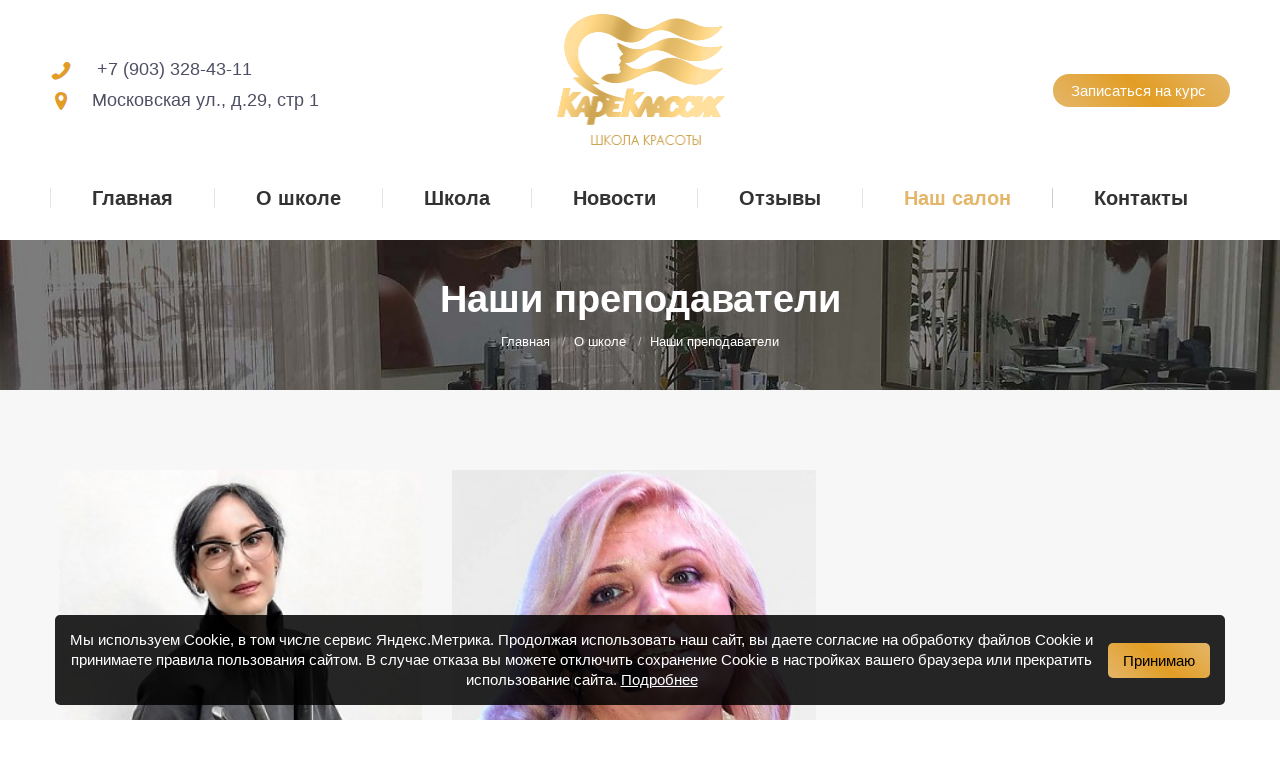

--- FILE ---
content_type: text/html; charset=UTF-8
request_url: https://kare-shkola.ru/about/meet_the_staff/
body_size: 8232
content:
<!DOCTYPE html>
<html lang="ru">
<head>
<title>Наши преподаватели</title>
<meta name="viewport" content="width=device-width, initial-scale=1.0">
<meta http-equiv="Content-Type" content="text/html; charset=utf-8">
<meta name="description" content="Школа красоты Каре Классик приглашает Вас на обучение парикмахерскому искусству! Опытные мастера! Обучение парикмахеров с нуля, а также ускоренный курс парикмахеров, курсы колировки и повышения квалификации. Записывайся онлайн!">
<meta name="yandex-verification" content="f49b8f652c363e7b" />
<link href="/favicon.ico" rel="icon" type="image/x-icon">
<link href="/favicon.ico" rel="shortcut icon" type="image/x-icon">
<link href="/apple-touch-favicon.png" rel="apple-touch-icon-precomposed">
<link href="/apple-touch-favicon-57x57.png" rel="apple-touch-icon" sizes="57x57">
<link href="/apple-touch-favicon-64x64.png" rel="apple-touch-icon" sizes="64x64">
<link href="/apple-touch-favicon-120x120.png" rel="apple-touch-icon" sizes="120x120">
<link href="/f/css/smform.css" rel="stylesheet" type="text/css">
<link href="/f/css/jquery.fancybox.css"  rel="stylesheet" type="text/css">
<link href="/f/css/custom.css?v=1" rel="stylesheet" type="text/css">
<link href="/f/css/media.css?v=1" rel="stylesheet" type="text/css">
<link href="/f/js/slick_1.8/slick.css" rel="stylesheet" type="text/css">
<link href="/f/css/common.css?v=40" rel="stylesheet" type="text/css">
<!--<script type="text/javascript" src="/f/js/jquery-1.11.1.min.js"></script>-->

<script type="text/javascript" src="/f/js/minify.js"></script>


<!-- Yandex.Metrika counter -->
<script type="text/javascript" >
    (function(m,e,t,r,i,k,a){m[i]=m[i]||function(){(m[i].a=m[i].a||[]).push(arguments)};
        m[i].l=1*new Date();k=e.createElement(t),a=e.getElementsByTagName(t)[0],k.async=1,k.src=r,a.parentNode.insertBefore(k,a)})
    (window, document, "script", "https://mc.yandex.ru/metrika/tag.js", "ym");

    ym(56601895, "init", {
        clickmap:true,
        trackLinks:true,
        accurateTrackBounce:true,
        webvisor:true
    });
</script>
<noscript><div><img src="https://mc.yandex.ru/watch/56601895" style="position:absolute; left:-9999px;" alt="" /></div></noscript>
<!-- /Yandex.Metrika counter --><link rel="author" href="https://kare-shkola.ru">
<link rel="appendix" href="/sitemap/"><meta name="robots" content="index, follow">
<meta name="revisit-after" content="7 days">
</head>
<body>
<div id="main" class="sidebar-none sidebar-divider-off page" style="padding-top:0px; padding-bottom:0px;">
    <div class="main-gradient"></div>
    <div class="wf-wrap">
        <div class="wf-container-main">
            <div id="content" class="content" role="main">   <div class="prepodovateli-list-3row"><div class="prepodavatel-box"><div class="prepodavatel">
<a href="/about/meet_the_staff/elena_muhortova.html">
<img class="lazy" data-src="/f/services/2022/09/_63286325af73f2.jpg">
</a>
<div class="info">
<div class="name"><a href="/about/meet_the_staff/elena_muhortova.html">Елена Мухортова</a></div>
<div class="type"><p>Парикмахер-модельер</p></div>
<div class="desc">Стаж работы- более 20 лет. Преподавательская деятельность более 9 лет. Обучила более 500 человек.</div>
<a href="/about/meet_the_staff/elena_muhortova.html" class="more-info">Подробнее</a>
</div>
</div></div><div class="prepodavatel-box"><div class="prepodavatel">
<a href="/about/meet_the_staff/galina_suvaryan.html">
<img class="lazy" data-src="/f/services/2019/10/_5db6bcb91a88e2.jpg">
</a>
<div class="info">
<div class="name"><a href="/about/meet_the_staff/galina_suvaryan.html">Галина Суварян</a></div>
<div class="type"><p>Парикмахер-стилист, Эксперт Systyem Professional Wella</p></div>
<div class="desc">Суварян Галина Евгеньевна &ndash; парикмахер-стилист, Эксперт Systyem Professional Wella
В профессии с 1998 года.
С 2008 года была тренером по на...</div>
<a href="/about/meet_the_staff/galina_suvaryan.html" class="more-info">Подробнее</a>
</div>
</div></div></div></div>
</div>
</div>
</div>

<div class="masthead classic-header justify logo-center widgets full-height dividers surround medium-mobile-menu-icon dt-parent-menu-clickable show-device-logo show-mobile-logo" role="banner">
    <header class="header-bar">

        <div class="branding">
            <div id="site-title" class="assistive-text">Школа красоты в Саратове</div>
            <div id="site-description" class="assistive-text"></div>
            <a class="" href="/">
                <img class="preload-me lazy" data-src="/f/img/logotip.png?v=2" width="213" height="116" sizes="213px" alt="Школа красоты в Саратове">
            </a>
            <div class="mini-widgets">
                <div class="address-head">
                    <p>
                        <img class="lazy" data-src="/f/users/pic/phone_gold_ico.png" alt="">
                        <a href="tel:+7 (903) 328-43-11" style="text-decoration: none;">+7 (903) 328-43-11</a>
                    </p>
                    <p><img class="lazy" data-src="/f/users/pic/geo_ico.png" alt="">Московская ул., д.29, стр 1</p>
                </div>
            </div>
            <div class="mini-widgets">
                <a href="/forms/form_course/" class="fancy-form microwidget-btn mini-button header-elements-button-1 show-on-desktop near-logo-first-switch in-menu-second-switch microwidget-btn-bg-on microwidget-btn-hover-bg-on border-off hover-border-off btn-icon-align-right last">
                    <span>Записаться на курс</span>
                    <i class="icomoon-fontawesome-16x16-angle-right"></i>
                </a>
            </div>
        </div>

                <nav class="navigation"><ul id="primary-menu" class="main-nav underline-decoration downwards-line gradient-hover level-arrows-on" role="navigation">
<li id="li_main" class="menu-item menu-item-type-post_type menu-item-object-page page_item page-item-341">
                    <a href="/" data-level="1">
                        <span class="menu-item-text">
                            <span class="menu-text">Главная</span>
                        </span>
                    </a>
</li><li id="li_about" class="menu-item menu-item-type-post_type menu-item-object-page page_item page-item-334">
                    <a href="/about/" data-level="1">
                        <span class="menu-item-text">
                            <span class="menu-text">О школе</span>
                        </span>
                    </a><i class="next-level-button"></i>
                  <ul class="sub-nav gradient-hover level-arrows-on"><li id="li_meet_the_staff" class="menu-item menu-item-type-post_type menu-item-object-page menu-item-341">
                            <a href="/about/meet_the_staff/" data-level="2">
                                <span class="menu-item-text">
                                    <span class="menu-text">Наши преподаватели</span>
                                </span>
                            </a></li><li id="li_gallery" class="menu-item menu-item-type-post_type menu-item-object-page menu-item-339">
                            <a href="/about/gallery/" data-level="2">
                                <span class="menu-item-text">
                                    <span class="menu-text">Фото школы</span>
                                </span>
                            </a></li><li id="li_special_offers" class="menu-item menu-item-type-post_type menu-item-object-page menu-item-340">
                            <a href="/about/special_offers/" data-level="2">
                                <span class="menu-item-text">
                                    <span class="menu-text">Специальное предложение</span>
                                </span>
                            </a></li><li id="li_bonusnaya_programma_shkolykk" class="menu-item menu-item-type-post_type menu-item-object-page menu-item-347">
                            <a href="/about/bonusnaya_programma_shkolykk/" data-level="2">
                                <span class="menu-item-text">
                                    <span class="menu-text">Бонусная программа школы КареКлассик</span>
                                </span>
                            </a></li><li id="li_rekvizity" class="menu-item menu-item-type-post_type menu-item-object-page menu-item-352">
                            <a href="/about/rekvizity/" data-level="2">
                                <span class="menu-item-text">
                                    <span class="menu-text">Правовая информация</span>
                                </span>
                            </a></li></ul></li><li id="li_scholl" class="menu-item menu-item-type-post_type menu-item-object-page page_item page-item-335">
                    <a href="/scholl/" data-level="1">
                        <span class="menu-item-text">
                            <span class="menu-text">Школа</span>
                        </span>
                    </a><i class="next-level-button"></i>
                  <ul class="sub-nav gradient-hover level-arrows-on"><li id="li_" class="menu-item menu-item-type-post_type menu-item-object-page menu-item-">
                            <a href="/scholl/shkola_parikmaherov/" data-level="2">
                                <span class="menu-item-text">
                                    <span class="menu-text">Школа парикмахеров</span>
                                </span>
                            </a><div class="sub-nav-div gradient-hover level-arrows-on"><div id="li_" class="menu-item menu-item-type-post_type menu-item-object-page menu-item-">
                            <a href="/scholl/shkola_parikmaherov/parikmaher_s_nulya/" data-level="2">
                                <span class="menu-item-text">
                                    <span class="menu-text">Обучение с нуля</span>
                                </span>
                            </a></div><div id="li_" class="menu-item menu-item-type-post_type menu-item-object-page menu-item-">
                            <a href="/scholl/shkola_parikmaherov/parikmaher_uskorennoe_obuchenie/" data-level="2">
                                <span class="menu-item-text">
                                    <span class="menu-text">Обучение парикмахер-универсал</span>
                                </span>
                            </a></div><div id="li_" class="menu-item menu-item-type-post_type menu-item-object-page menu-item-">
                            <a href="/scholl/shkola_parikmaherov/koloristika_s_nulya/" data-level="2">
                                <span class="menu-item-text">
                                    <span class="menu-text">Колористика с нуля</span>
                                </span>
                            </a></div><div id="li_" class="menu-item menu-item-type-post_type menu-item-object-page menu-item-">
                            <a href="/scholl/shkola_parikmaherov/koloristika_s_nulya_3fundamentalnyh_tehniki_strizhki/" data-level="2">
                                <span class="menu-item-text">
                                    <span class="menu-text">Колористика с нуля + 3 фундаментальные техники стрижки</span>
                                </span>
                            </a></div><div id="li_" class="menu-item menu-item-type-post_type menu-item-object-page menu-item-">
                            <a href="/scholl/shkola_parikmaherov/obemnaya_ukladka_na_dlinnyh_volosah/" data-level="2">
                                <span class="menu-item-text">
                                    <span class="menu-text">Объемная укладка на длинных волосах</span>
                                </span>
                            </a></div><div id="li_" class="menu-item menu-item-type-post_type menu-item-object-page menu-item-">
                            <a href="/scholl/shkola_parikmaherov/zhenskie_strizhki_s_nulya/" data-level="2">
                                <span class="menu-item-text">
                                    <span class="menu-text">Женские стрижки с нуля</span>
                                </span>
                            </a></div><div id="li_" class="menu-item menu-item-type-post_type menu-item-object-page menu-item-">
                            <a href="/scholl/shkola_parikmaherov/muzhskoy_parikmaher_s_nulya/" data-level="2">
                                <span class="menu-item-text">
                                    <span class="menu-text">Мужской парикмахер с нуля</span>
                                </span>
                            </a></div><div id="li_" class="menu-item menu-item-type-post_type menu-item-object-page menu-item-">
                            <a href="/scholl/shkola_parikmaherov/povyshenie_kvalifikatsii_koloristika/" data-level="2">
                                <span class="menu-item-text">
                                    <span class="menu-text">Повышение квалификации &quot;Колористика&quot;</span>
                                </span>
                            </a></div><div id="li_" class="menu-item menu-item-type-post_type menu-item-object-page menu-item-">
                            <a href="/scholl/shkola_parikmaherov/bystrye_pricheski/" data-level="2">
                                <span class="menu-item-text">
                                    <span class="menu-text">Быстрые прически</span>
                                </span>
                            </a></div><div id="li_" class="menu-item menu-item-type-post_type menu-item-object-page menu-item-">
                            <a href="/scholl/shkola_parikmaherov/detskie_pricheski/" data-level="2">
                                <span class="menu-item-text">
                                    <span class="menu-text">Детские прически</span>
                                </span>
                            </a></div><div id="li_" class="menu-item menu-item-type-post_type menu-item-object-page menu-item-">
                            <a href="/scholl/shkola_parikmaherov/pletenie_volos/" data-level="2">
                                <span class="menu-item-text">
                                    <span class="menu-text">Плетение волос</span>
                                </span>
                            </a></div><div id="li_" class="menu-item menu-item-type-post_type menu-item-object-page menu-item-">
                            <a href="/scholl/shkola_parikmaherov/obyomnoe_pletenie/" data-level="2">
                                <span class="menu-item-text">
                                    <span class="menu-text">Объёмное плетение</span>
                                </span>
                            </a></div><div id="li_" class="menu-item menu-item-type-post_type menu-item-object-page menu-item-">
                            <a href="/scholl/shkola_parikmaherov/pletenie_frantsuzskih_kos/" data-level="2">
                                <span class="menu-item-text">
                                    <span class="menu-text">Плетение французских кос</span>
                                </span>
                            </a></div><div id="li_" class="menu-item menu-item-type-post_type menu-item-object-page menu-item-">
                            <a href="/scholl/shkola_parikmaherov/pletenie_azhurnyh_kos/" data-level="2">
                                <span class="menu-item-text">
                                    <span class="menu-text">Плетение ажурных кос</span>
                                </span>
                            </a></div><div id="li_" class="menu-item menu-item-type-post_type menu-item-object-page menu-item-">
                            <a href="/scholl/shkola_parikmaherov/pletenie_afrokos/" data-level="2">
                                <span class="menu-item-text">
                                    <span class="menu-text">Плетение Афро-кос</span>
                                </span>
                            </a></div><div id="li_" class="menu-item menu-item-type-post_type menu-item-object-page menu-item-">
                            <a href="/scholl/shkola_parikmaherov/naraschivanie_volos_kapsulnoe_i_mikrokapsulnoe/" data-level="2">
                                <span class="menu-item-text">
                                    <span class="menu-text">Наращивание волос (капсульное и микрокапсульное)</span>
                                </span>
                            </a></div><div id="li_" class="menu-item menu-item-type-post_type menu-item-object-page menu-item-">
                            <a href="/scholl/shkola_parikmaherov/naraschivanie_volos_lenty_i_mikrolenty/" data-level="2">
                                <span class="menu-item-text">
                                    <span class="menu-text">Наращивание волос (ленты и микроленты)</span>
                                </span>
                            </a></div></div></li></ul></li><li id="li_news" class="menu-item menu-item-type-post_type menu-item-object-page page_item page-item-336">
                    <a href="/news/" data-level="1">
                        <span class="menu-item-text">
                            <span class="menu-text">Новости</span>
                        </span>
                    </a></li><li id="li_testimonials" class="menu-item menu-item-type-post_type menu-item-object-page page_item page-item-337">
                    <a href="/testimonials/" data-level="1">
                        <span class="menu-item-text">
                            <span class="menu-text">Отзывы</span>
                        </span>
                    </a></li><li id="li_contact" class="menu-item menu-item-type-post_type menu-item-object-page page_item page-item-338">
                    <a href="/contact/" data-level="1">
                        <span class="menu-item-text">
                            <span class="menu-text">Контакты</span>
                        </span>
                    </a><li id="li_main" class="menu-item menu-item-type-post_type menu-item-object-page page_item page-item">
                    <a href="https://www.kareklassic.ru/" target="_blank" data-level="1">
                        <span class="menu-item-text">
                            <span class="menu-text">Наш салон</span>
                        </span>
                    </a>
</li></ul></nav>    </header>

    <div class="mobile-header-bar">
        <div class="mobile-navigation">
            <label for="menu" class="toggleMenu">
            <span class="dt-mobile-menu-icon" aria-label="Mobile menu icon">
                <span class="lines"></span>
            </span>
            </label>
        </div>
        <div class="mobile-mini-widgets">
            <a href="/forms/form_course/" class="fancy-form microwidget-btn mini-button header-elements-button-1 show-on-desktop near-logo-first-switch in-menu-second-switch microwidget-btn-bg-on microwidget-btn-hover-bg-on border-off hover-border-off btn-icon-align-right show-on-first-switch">
                <span>Записаться на курс</span>
                <i class="icomoon-fontawesome-16x16-angle-right"></i>
            </a>
        </div>
        <div class="mobile-mini-widgets">
            <div class="address-head">
                <p>
                    <img class="lazy" data-src="/f/users/pic/phone_gold_ico.png" alt="">
                    <a href="tel:+7 (903) 328-43-11" style="text-decoration: none;">+7 (903) 328-43-11</a>
                </p>
                <p><img class="lazy" data-src="/f/users/pic/geo_ico.png" alt="">Московская ул., 29</p>
            </div>
        </div>
        <div class="mobile-branding">
            <a class="" href="/">
                <img class="preload-me lazy" data-src="/f/img/logotip.png?v=2" alt="Школа красоты в Саратове">
            </a>
        </div>
    </div>
    <nav class="dws-menu">
        <input type="checkbox" name="toggle" id="menu" class="toggleMenu">
        <ul><li><a href="/">Главная</a></li><li id="lim_about"><a href="/about/">О школе</a><input type="checkbox" name="toggle" class="toggleSubmenu" id="sub_m_5633"><label for="sub_m_5633"
class="toggleSubmenu"><i class="fa"></i></label><ul><li id="lim_meet_the_staff"><a href="/about/meet_the_staff/">Наши преподаватели</a></li><li id="lim_gallery"><a href="/about/gallery/">Фото школы</a></li><li id="lim_special_offers"><a href="/about/special_offers/">Специальное предложение</a></li><li id="lim_bonusnaya_programma_shkolykk"><a href="/about/bonusnaya_programma_shkolykk/">Бонусная программа школы КареКлассик</a></li><li id="lim_rekvizity"><a href="/about/rekvizity/">Правовая информация</a></li></ul></li><li id="lim_scholl"><a href="/scholl/">Школа</a><input type="checkbox" name="toggle" class="toggleSubmenu" id="sub_m_5895"><label for="sub_m_5895"
class="toggleSubmenu"><i class="fa"></i></label><ul><li id="lim_"><a href="/scholl/shkola_parikmaherov/">Школа парикмахеров</a><input type="checkbox" name="toggle" class="toggleSubmenu" id="sub_m_2161"><label for="sub_m_2161"
class="toggleSubmenu"><i class="fa"></i></label><ul><li id="lim_"><a href="/scholl/shkola_parikmaherov/parikmaher_s_nulya/">Обучение с нуля</a></li><li id="lim_"><a href="/scholl/shkola_parikmaherov/parikmaher_uskorennoe_obuchenie/">Обучение парикмахер-универсал</a></li><li id="lim_"><a href="/scholl/shkola_parikmaherov/koloristika_s_nulya/">Колористика с нуля</a></li><li id="lim_"><a href="/scholl/shkola_parikmaherov/koloristika_s_nulya_3fundamentalnyh_tehniki_strizhki/">Колористика с нуля + 3 фундаментальные техники стрижки</a></li><li id="lim_"><a href="/scholl/shkola_parikmaherov/obemnaya_ukladka_na_dlinnyh_volosah/">Объемная укладка на длинных волосах</a></li><li id="lim_"><a href="/scholl/shkola_parikmaherov/zhenskie_strizhki_s_nulya/">Женские стрижки с нуля</a></li><li id="lim_"><a href="/scholl/shkola_parikmaherov/muzhskoy_parikmaher_s_nulya/">Мужской парикмахер с нуля</a></li><li id="lim_"><a href="/scholl/shkola_parikmaherov/povyshenie_kvalifikatsii_koloristika/">Повышение квалификации &quot;Колористика&quot;</a></li><li id="lim_"><a href="/scholl/shkola_parikmaherov/bystrye_pricheski/">Быстрые прически</a></li><li id="lim_"><a href="/scholl/shkola_parikmaherov/detskie_pricheski/">Детские прически</a></li><li id="lim_"><a href="/scholl/shkola_parikmaherov/pletenie_volos/">Плетение волос</a></li><li id="lim_"><a href="/scholl/shkola_parikmaherov/obyomnoe_pletenie/">Объёмное плетение</a></li><li id="lim_"><a href="/scholl/shkola_parikmaherov/pletenie_frantsuzskih_kos/">Плетение французских кос</a></li><li id="lim_"><a href="/scholl/shkola_parikmaherov/pletenie_azhurnyh_kos/">Плетение ажурных кос</a></li><li id="lim_"><a href="/scholl/shkola_parikmaherov/pletenie_afrokos/">Плетение Афро-кос</a></li><li id="lim_"><a href="/scholl/shkola_parikmaherov/naraschivanie_volos_kapsulnoe_i_mikrokapsulnoe/">Наращивание волос (капсульное и микрокапсульное)</a></li><li id="lim_"><a href="/scholl/shkola_parikmaherov/naraschivanie_volos_lenty_i_mikrolenty/">Наращивание волос (ленты и микроленты)</a></li></ul></li></ul></li><li id="lim_news"><a href="/news/">Новости</a></li><li id="lim_testimonials"><a href="/testimonials/">Отзывы</a></li><li id="lim_contact"><a href="/contact/">Контакты</a><li><a href="https://www.kareklassic.ru/" target="_blank">Наш салон</a></li></ul></nav>    </nav>
</div>

<header id="fancy-header" class="fancy-header title-center">
    <div class="wf-wrap">
        <div class="fancy-title-head hgroup">
            <h1 class="fancy-title entry-title start-animation-done start-animation">
                <span>Наши преподаватели</span>
            </h1>
        </div>
        <div class="assistive-text">Вы здесь:</div>
                <ol class="breadcrumbs text-small start-animation-done start-animation" xmlns:v="http://rdf.data-vocabulary.org/#"><li typeof="v:Breadcrumb"><a rel="v:url" property="v:title" href="/" title="">Главная</a></li>  <li typeof="v:Breadcrumb"><a rel="v:url" property="v:title" href="/about/" title="">О школе</a></li> <li typeof="v:Breadcrumb">Наши преподаватели</li></ol>    </div>
    <span class="fancy-header-overlay"></span>
</header>


<style id="the7-fancy-title-css" type="text/css">
    .fancy-header {
            background-image: url('/f/photo/2019/11/_5dcc0d31a801b3.jpg');
            background-repeat: no-repeat;
        background-position: center center;
        background-attachment: fixed;
        background-size: cover;
        background-color: #222222;
    }

    .fancy-header .wf-wrap {
        min-height: 150px;
        padding-top: 0px;
        padding-bottom: 0px;
    }

    .fancy-header .fancy-title {
        font-size: 38px;
        line-height: 42px;
            color: #ffffff;
            text-transform: none;
    }

    .fancy-header .fancy-subtitle {
        font-size: 18px;
        line-height: 26px;
        color: #ffffff;
        text-transform: none;
    }

    .fancy-header .breadcrumbs {
        color: #ffffff;
    }

    .fancy-header-overlay {
        /*background: rgba(0, 0, 0, 0.5);*/
    }

    @media screen and (max-width: 778px) {
        .fancy-header .wf-wrap {
            min-height: 70px;
        }

        .fancy-header .fancy-title {
            font-size: 30px;
            line-height: 38px;
        }

        .fancy-header .fancy-subtitle {
            font-size: 20px;
            line-height: 28px;
        }

        .fancy-header.breadcrumbs-mobile-off .breadcrumbs {
            display: none;
        }

        #fancy-header > .wf-wrap {
            -webkit-flex-flow: column wrap;
            flex-flow: column wrap;
            -webkit-align-items: center;
            align-items: center;
            -webkit-justify-content: center;
            justify-content: center;
            padding-bottom: 0px !important;
        }

        .fancy-header.title-left .breadcrumbs {
            text-align: center;
            float: none;
        }

        .breadcrumbs {
            margin-bottom: 10px;
        }

        .breadcrumbs.breadcrumbs-bg {
            margin-top: 10px;
        }

        .fancy-header.title-right .breadcrumbs {
            margin: 10px 0 10px 0;
        }

        #fancy-header .hgroup,
        #fancy-header .breadcrumbs {
            text-align: center;
        }

        .fancy-header .hgroup {
            padding-bottom: 5px;
        }

        .breadcrumbs-off .hgroup {
            padding-bottom: 5px;
        }

        .title-right .hgroup {
            padding: 0 0 5px 0;
        }

        .title-right.breadcrumbs-off .hgroup {
            padding-top: 5px;
        }

        .title-left.disabled-bg .breadcrumbs {
            margin-bottom: 0;
        }
    }
</style><!--Cookie-agreement-->
<div id="cookie-agreement" class="cookie-agreement cookie-agreement_closed">
    <div class="cookie-agreement__content">
        <div class="cookie-agreement__text">
           Мы используем Cookie, в том числе сервис Яндекс.Метрика. Продолжая использовать наш сайт, вы даете согласие на обработку файлов Cookie и принимаете правила пользования сайтом. В случае отказа вы можете отключить сохранение Cookie в настройках вашего браузера или прекратить использование сайта. <a href="/rules/" target="_blank">Подробнее</a>
        </div>
        <button class="cookie-agreement__close-btn">Принимаю</button>
    </div>
</div>
<!--/Cookie-agreement-->
<script>
  /*! js-cookie v3.0.1 | MIT  - starts*/
  ! function(e, t) {
     "object" == typeof exports && "undefined" != typeof module ? module.exports = t() : "function" == typeof define && define.amd ? define(t) : (e = e || self, function() {
         var n = e.Cookies,
             o = e.Cookies = t();
         o.noConflict = function() { return e.Cookies = n, o }
     }())
  }(this, (function() {
     "use strict";
     function e(e) { for (var t = 1; t < arguments.length; t++) { var n = arguments[t]; for (var o in n) e[o] = n[o] } return e }
     return function t(n, o) {
         function r(t, r, i) { if ("undefined" != typeof document) { "number" == typeof(i = e({}, o, i)).expires && (i.expires = new Date(Date.now() + 864e5 * i.expires)), i.expires && (i.expires = i.expires.toUTCString()), t = encodeURIComponent(t).replace(/%(2[346B]|5E|60|7C)/g, decodeURIComponent).replace(/[()]/g, escape); var c = ""; for (var u in i) i[u] && (c += "; " + u, !0 !== i[u] && (c += "=" + i[u].split(";")[0])); return document.cookie = t + "=" + n.write(r, t) + c } }
         return Object.create({
             set: r,
             get: function(e) {
                 if ("undefined" != typeof document && (!arguments.length || e)) {
                     for (var t = document.cookie ? document.cookie.split("; ") : [], o = {}, r = 0; r < t.length; r++) {
                         var i = t[r].split("="),
                             c = i.slice(1).join("=");
                         try { var u = decodeURIComponent(i[0]); if (o[u] = n.read(c, u), e === u) break } catch (e) {}
                     }
                     return e ? o[e] : o
                 }
             },
             remove: function(t, n) { r(t, "", e({}, n, { expires: -1 })) },
             withAttributes: function(n) { return t(this.converter, e({}, this.attributes, n)) },
             withConverter: function(n) { return t(e({}, this.converter, n), this.attributes) }
         }, { attributes: { value: Object.freeze(o) }, converter: { value: Object.freeze(n) } })
     }({ read: function(e) { return '"' === e[0] && (e = e.slice(1, -1)), e.replace(/(%[\dA-F]{2})+/gi, decodeURIComponent) }, write: function(e) { return encodeURIComponent(e).replace(/%(2[346BF]|3[AC-F]|40|5[BDE]|60|7[BCD])/g, decodeURIComponent) } }, { path: "/" })
  }));
  /*! js-cookie v3.0.1 | MIT  - ends*/
  /*cookie modal starts*/
  document.addEventListener("DOMContentLoaded",
     function() {
         //console.log('Текущая cookie: ' + Cookies.get('cookieModalClosed'));
         if (Cookies.get('cookieModalClosed') != 'yes') {
             $("#cookie-agreement").removeClass('cookie-agreement_closed');
         }
         $("#cookie-agreement .cookie-agreement__close-btn").click(
             function() {
                 event.preventDefault();
                 $("#cookie-agreement").addClass('cookie-agreement_closed');
                 Cookies.set('cookieModalClosed', 'yes', { expires: 7 });
                 //console.log('Установленная cookie: '+Cookies.get('cookieModalClosed'));
             }
         )
     }
  );
  /*cookie modal ends*/
  </script><footer id="footer" class="footer solid-bg">
    <div class="wf-wrap">
        <div class="wf-container-footer">
            <div class="wf-container">
                <section id="presscore-contact-info-widget-2" class="widget widget_presscore-contact-info-widget wf-cell wf-1-3">
                    <div class="widget-title">Контакты</div>
                    <ul class="contact-info">
                        <li>
                            <span class="color-primary">Адрес КареКлассик:</span><br>Саратов, Московская улица, д.29, стр 1
                        </li>
                                                <li>
                            <span class="color-primary">Часы работы:</span><br>Пн - Пт: с 10:00 до 18:00<br> Сб, Вс: выходной
                        </li>
                    </ul>
                </section>
                <section id="presscore-custom-menu-one-3" class="widget widget_presscore-custom-menu-one wf-cell wf-1-3">
                    <div class="widget-title">Обучающие курсы</div>
                    <ul class="custom-menu show-arrow">
                                                                                                    <li class="menu-item menu-item-type-post_type menu-item-object-page">
          <a href="/scholl/shkola_parikmaherov/">Школа парикмахеров</a>
       </li>                                            </ul>
                </section>
                <section id="presscore-blog-posts-2" class="widget widget_presscore-blog-posts wf-cell wf-1-3">
                    <div class="widget-title">Последние новости</div>
                    <ul class="recent-posts">
                                                                                                    <li>
                            <article class="post-format-standard">
                                <div class="mini-post-img">
                                    <a class="alignleft post-rollover this-ready" href="/news/11i12_marta_v_shkole_kareklassic_prohodil_seminar.html" aria-label="Post image">
                                        <img class="preload-me lazy-load is-loaded" src="/f/news/2020/03/_5e7885ed4a8231.jpg" width="40" height="40" alt="" style="will-change: auto;">
                                    </a>
                                </div>
                                <div class="post-content">
                                    <a href="/news/11i12_marta_v_shkole_kareklassic_prohodil_seminar.html">11 и 12 марта в Школе Каре Классик проходил семинар!</a><br>
                                </div>
                            </article>
                        </li><li>
                            <article class="post-format-standard">
                                <div class="mini-post-img">
                                    <a class="alignleft post-rollover this-ready" href="/news/seminar_ot_shatilova_19_20_fevralya_2020.html" aria-label="Post image">
                                        <img class="preload-me lazy-load is-loaded" src="/f/news/2020/03/_5e5f614d1b27a1.jpg" width="40" height="40" alt="" style="will-change: auto;">
                                    </a>
                                </div>
                                <div class="post-content">
                                    <a href="/news/seminar_ot_shatilova_19_20_fevralya_2020.html">Тренер-технолог из СПб Антон Шатилов c 2-х дневным семинаром в салоне Каре Классик</a><br>
                                </div>
                            </article>
                        </li><li>
                            <article class="post-format-standard">
                                <div class="mini-post-img">
                                    <a class="alignleft post-rollover this-ready" href="/news/master_klass.html" aria-label="Post image">
                                        <img class="preload-me lazy-load is-loaded" src="/f/news/2019/10/_5db6d00f835fa1.jpg" width="40" height="40" alt="" style="will-change: auto;">
                                    </a>
                                </div>
                                <div class="post-content">
                                    <a href="/news/master_klass.html">Мастер-класс от компании Wella system professional и NIOXIN</a><br>
                                </div>
                            </article>
                        </li>                                                                    </ul>
                </section>
                            </div><!-- .wf-container -->
        </div><!-- .wf-container-footer -->
    </div><!-- .wf-wrap -->

    <!-- !Bottom-bar -->
    <div id="bottom-bar" class="solid-bg logo-left" role="contentinfo">
        <div class="wf-wrap">
            <div class="wf-container-bottom">
                <div id="branding-bottom">
                    <a class="" href="/">
                        <img class="preload-me lazy" data-src="/f/img/logotip-footer.png?v1" width="101" height="55" sizes="101px" alt="Школа красоты в Саратове">
                    </a>
                </div>
                <div class="wf-float-left">
                    КареКлассик<br>Школа красоты №1 в Саратове<br>Лицензия на осуществление образовательной деятельности №3664 от 07.03.2019. <br>Серия 64Л01 Номер 0003447<br>


© 2026 ЧОУ ДПО "Каре-Классик"<br>
ОГРН:1076400000203 ИНН:6450924109 Информация на сайте https://kare-shkola.ru,<br> если это не оговорено отдельно, носит ознакомительный характер<br> и не является публичной офертой, определяемой ст. 437 ГК РФ.<br><a class="footer-license-link" href="/f/doc/school-license.pdf" target="_blank">Лицензия школы</a>
                </div>
                <div class="wf-float-right">
                    <div class="bottom-text-block">
                        <p><a href="/rules/pravila/" target="_blank">Правила пользования сайтом</a><br>
<a href="/rules/politica/" target="_blank">Политика обработки персональных данных</a><br>
<a href="/f/rules/agreement.pdf" target="_blank">Согласие на обработку персональных данных</a></p>
                        <p>Компания «Сайтмедиа» —<br><a href="https://www.sitemedia.ru" target="_blank">Разработка и продвижение сайта</a></p>
                    </div>
                </div>
            </div><!-- .wf-container-bottom -->
        </div><!-- .wf-wrap -->
    </div><!-- #bottom-bar -->
</footer>

<script>
  setTimeout( () => {
    (function(w,d,u){
        var s=d.createElement('script');s.async=true;s.src=u+'?'+(Date.now()/60000|0);
        var h=d.getElementsByTagName('script')[0];h.parentNode.insertBefore(s,h);
    })(window,document,'https://cdn.bitrix24.ru/b11473302/crm/site_button/loader_2_gcgoq9.js');
  }, 0);
</script></body>
</html>

--- FILE ---
content_type: text/css
request_url: https://kare-shkola.ru/f/css/smform.css
body_size: 1408
content:
/* ===== smFormContent CSS ===== */
.smFormContent .formHeader {text-align:center; margin:0px; padding:5px 0 10px;}
.smFormContent .input {position:relative;}
.smFormContent .input input,
.smFormContent .input select {height:40px;}
.smFormContent .input input,
.smFormContent .input textarea,
.smFormContent .input select {font-weight:normal; outline:none; font-size:15px; padding:0; border-radius:5px; -moz-border-radius:5px; -webkit-border-radius:5px; -o-border-radius:5px; transition:all 270ms ease-in-out; -webkit-transition:all 270ms ease-in-out; -moz-transition:all 270ms ease-in-out; -ms-transition:all 270ms ease-in-out; -o-transition:all 270ms ease-in-out; -webkit-box-sizing:border-box; -moz-box-sizing:border-box; -o-box-sizing:border-box; box-sizing:border-box; padding:5px 10px; border:1px solid #e5e9ea; width:100%; margin:5px 0 15px;}
.smFormContent .input input:focus,
.smFormContent .input textarea:focus,
.smFormContent .input select:focus {border:1px solid #e29d24;}
.smFormContent textarea {resize:vertical;}
.smFormContent .radio {display:inline-block; *display:inline; zoom:1; margin:5px 0 15px;}
.smFormContent .radio input {cursor:pointer; margin:0px; width:auto;}
.smFormContent .radio label {cursor:pointer; font-size:16px; margin-left:5px; margin-right:20px;}
.smFormContent .radio input:checked + label {color:green;}
.smFormContent .twoColumns {display:table; width:100%;}
.smFormContent .twoColumns .leftColumn {display:table-cell; width:50%; padding-right:15px; vertical-align:top;}
.smFormContent .twoColumns .rightColumn {display:table-cell; width:50%; padding-left:15px; vertical-align:top;}
.smFormContent .capcha .number {width:100px !important;}
.smFormContent .capcha span {margin-left:10px; position:relative;}
.smFormContent .checkbox input {width:auto !important; height:auto !important; cursor:pointer;}
.smFormContent .checkbox label {margin-left:5px; cursor:pointer;}
.smFormContent .radios {display:inline-block; *display:inline; zoom:1; margin:5px 0 15px;}
.smFormContent .radios .name {display:block;}
.smFormContent .radios input {cursor:pointer; width:auto !important; height:auto !important;}
.smFormContent .radios label {cursor:pointer; font-size:16px; margin-left:5px; margin-right:20px;}
.smFormContent .button > * {width:auto; color:#fff; font-weight:bold; text-align:center; padding:20px 20px; cursor:pointer; border:0px; font-size:18px; min-width:310px; -webkit-box-sizing:border-box; -moz-box-sizing:border-box; -o-box-sizing:border-box; box-sizing:border-box; border-radius:50px; -moz-border-radius:50px; -webkit-border-radius:50px; -o-border-radius:50px; display:inline-block; *display:inline; zoom:1; text-decoration:none; font-size:16px; padding:14px 20px; min-width:250px; background:#e29d24;}
.smFormContent .button > *:hover {background:#e29d24;}
.smFormContent .validateForm {display:block; margin:0 auto; width:80%;}
.smFormContent .validateForm > div {text-align:center;}
.smFormContent .validateForm > .buttonOut > div {text-align:center;}

.smFormContent .formToolTip {margin-left:5px; display:inline-block; *display:inline; zoom:1; position:relative;}
.smFormContent .formToolTip .tipText {left:12px; min-width:135px; position:absolute; top:-110%; background:#f9f9f9; border:1px solid #e5e9ea; border-radius:5px; -moz-border-radius:5px; -webkit-border-radius:5px; -o-border-radius:5px; display:inline-block; font-size:12px; padding:5px 7px; display:none;}
.smFormContent .formToolTip .tipIcon {background:#e29d24; border:1px solid #e5e9ea; border-radius:100%; -moz-border-radius:100%; -webkit-border-radius:100%; -o-border-radius:100%; color:#fff; cursor:pointer; display:inline-block; *display:inline; zoom:1; font-size:16px; height:20px; vertical-align:middle; width:20px;}
.smFormContent .formToolTip:hover .tipText {display:inline-block;}
.smFormContent .formToolTip:hover .tipIcon {opacity:0.8;}
/* =============END============ */

/* ===== FORM VALIDATE CSS ===== */
.formError {z-index:990; bottom:100% !important; left:-5px !important; margin-top:0 !important; top:auto !important; white-space:nowrap;}
.formError .formErrorContent {z-index:991; white-space:nowrap;}
.formError .formErrorArrow {z-index:996;}
.ui-dialog .formError {z-index:5000;}
.ui-dialog .formError .formErrorContent {z-index:5001;}
.ui-dialog .formError .formErrorArrow {z-index:5006;}
.inputContainer {position:relative; float:left;}
.formError {position:absolute; top:300px; left:300px; display:block; cursor:pointer; text-align:left; line-height:1.4em;}
.formError.inline {position:relative; top:0; left:0; display:inline-block; *display:inline; zoom:1;}
.ajaxSubmit {padding:20px; background:#55ea55; border:1px solid #999; display:none;}
.formError .formErrorContent {width:100%; background:#e29d24; position:relative; color:#fff; min-width:120px; font-size:12px; padding:0px 3px; border-radius:5px; -moz-border-radius:5px; -webkit-border-radius:5px; -o-border-radius:5px;  border: 1px solid #ddd;box-shadow: 0 0 6px #555;-moz-box-shadow: 0 0 6px #555;-webkit-box-shadow: 0 0 6px #555;-o-box-shadow: 0 0 6px #555;padding: 2px 5px 2px 5px;}
.bottom_form_conteiner .formError .formErrorContent {background:#7D3907;}
.bottom_form_conteiner .formError .formErrorArrow div {background:#7D3907;}
.formErrorContent {margin-left:0; }
.formError.inline .formErrorContent {box-shadow:none; -moz-box-shadow:none; -webkit-box-shadow:none; -o-box-shadow:none; border:none; border-radius:0; -moz-border-radius:0; -webkit-border-radius:0; -o-border-radius:0; font-weight:bold;}
.greenPopup .formErrorContent {background:#33be40;}
.blackPopup .formErrorContent {background:#393939; color:#FFF;}
.formError .formErrorArrow {width:16px; margin:-2px 0 0 13px; position:relative;}
body[dir='rtl'] .formError .formErrorArrow,body.rtl .formError .formErrorArrow {margin:-2px 13px 0 0;}
.formError .formErrorArrowBottom {box-shadow:none; -moz-box-shadow:none; -webkit-box-shadow:none; -o-box-shadow:none; margin:0px 0 0 12px;top:2px;}
.formError .formErrorArrow div {font-size:0px;height:1px;background:#e29d24;margin:0 auto;line-height:0;font-size:0;display:block;}
.formError .formErrorArrowBottom div {box-shadow:none; -moz-box-shadow:none; -webkit-box-shadow:none; -o-box-shadow:none;}
.greenPopup .formErrorArrow div {background:#33be40;}
.blackPopup .formErrorArrow div {background:#393939; color:#FFF;}
.formError .formErrorArrow .line10 {width:16px; border:none;}
.formError .formErrorArrow .line9 {width:13px; border:none;}
.formError .formErrorArrow .line8 {width:11px;}
.formError .formErrorArrow .line7 {width:9px;}
.formError .formErrorArrow .line6 {width:7px;}
.formError .formErrorArrow .line5 {width:5px;}
.formError .formErrorArrow .line4 {width:3px;}
.formError .formErrorArrow .line3 {width:1px;}
.formError .formErrorArrow .line2 {width:3px; border:none; background:none;}
.formError .formErrorArrow .line1 {width:1px; border:none; background:none;}
/* =============END============ */

--- FILE ---
content_type: text/css
request_url: https://kare-shkola.ru/f/css/jquery.fancybox.css
body_size: 1041
content:
/*! fancyBox v2.0.6 fancyapps.com | fancyapps.com/fancybox/#license */
.fancybox-tmp iframe, .fancybox-tmp object {vertical-align:top; padding:0; margin:0; }
.fancybox-wrap {position:absolute; top:0; left:0; z-index:8020;}
.fancybox-skin {position:relative; padding:0; margin:0; background:#fff; color:#444; text-shadow:none; -webkit-border-radius:4px; -moz-border-radius:4px; border-radius:4px;}
.fancybox-opened {z-index:8030;}
.fancybox-opened .fancybox-skin {-webkit-box-shadow:0 10px 25px rgba(0, 0, 0, 0.5); -moz-box-shadow:0 10px 25px rgba(0, 0, 0, 0.5); box-shadow:0 10px 25px rgba(0, 0, 0, 0.5);}
.fancybox-outer, .fancybox-inner {padding:0; margin:0; position:relative; outline:none; -webkit-border-radius:4px; -moz-border-radius:4px; border-radius:4px;}
.fancybox-inner {overflow:hidden;}
.fancybox-type-iframe .fancybox-inner {-webkit-overflow-scrolling:touch;}
.fancybox-error {color:#444; font:14px/20px "Helvetica Neue",Helvetica,Arial,sans-serif; margin:0; padding:10px;}
.fancybox-image, .fancybox-iframe {display:block; width:100%; height:100%; border:0; padding:0; margin:0; vertical-align:top;}
.fancybox-image {max-width:100%; max-height:100%;}
#fancybox-loading, .fancybox-close, .fancybox-prev span, .fancybox-next span {background-image:url(/f/i/fancybox_sprite.png);}
#fancybox-loading {position:fixed; top:50%; left:50%; margin-top:-22px; margin-left:-22px; background-position:0 -108px; opacity:0.8; cursor:pointer; z-index:8020;}
#fancybox-loading div {width:44px; height:44px; background:url(/f/i/fancybox_loading.gif) center center no-repeat;}
.fancybox-close {position:absolute; top:-18px; right:-18px; width:36px; height:36px; cursor:pointer; z-index:8040;}
.fancybox-nav {position:absolute; top:0; width:40%; height:100%; cursor:pointer; background:transparent url(/f/i/blank.gif)/* helps IE */; -webkit-tap-highlight-color:rgba(0,0,0,0); z-index:8040;}
.fancybox-prev {left:0;}
.fancybox-next {right:0;}
.fancybox-nav span {position:absolute; top:50%; width:36px; height:34px; margin-top:-18px; cursor:pointer; z-index:8040; visibility:hidden;}
.fancybox-prev span {left:20px; background-position:0 -36px;}
.fancybox-next span {right:20px; background-position:0 -72px;}
.fancybox-nav:hover span {visibility:visible;}
.fancybox-tmp {position:absolute; top:-9999px; left:-9999px; padding:0; overflow:visible; visibility:hidden;}

/* Overlay helper */
#fancybox-overlay {position:absolute; top:0; left:0; overflow:hidden; display:none; z-index:8010; background:#251a29; opacity:0.8 !important;}
#fancybox-overlay.overlay-fixed {position:fixed; bottom:0; right:0;}

/* Title helper */
.fancybox-title {visibility:hidden; font:normal 13px/20px "Helvetica Neue",Helvetica,Arial,sans-serif; position:relative; text-shadow:none; z-index:8050;}
.fancybox-opened .fancybox-title {visibility:visible;}
.fancybox-title-float-wrap {position:absolute; bottom:0; right:50%; margin-bottom:-35px; z-index:8030; text-align:center;}
.fancybox-title-float-wrap .child {display:inline-block; margin-right:-100%; padding:2px 20px; background:transparent/* Fallback for web browsers that doesn't support RGBa */; background:rgba(0, 0, 0, 0.8); -webkit-border-radius:15px; -moz-border-radius:15px; border-radius:15px; text-shadow:0 1px 2px #222; color:#FFF; font-weight:bold; line-height:24px; white-space:nowrap;}
.fancybox-title-outside-wrap {position:relative; margin-top:10px; color:#fff;}
.fancybox-title-inside-wrap {margin-top:10px;}
.fancybox-title-over-wrap {position:absolute; bottom:0; left:0; color:#fff; padding:10px; background:#000; background:rgba(0, 0, 0, .8);}

--- FILE ---
content_type: text/css
request_url: https://kare-shkola.ru/f/css/custom.css?v=1
body_size: 28351
content:
@charset "utf-8";
.vertical-centering {
    top: 50%;
    -webkit-transform: translateY(-50%);
    transform: translateY(-50%);
}
.horizontal-centering {
    left: 50%;
    -webkit-transform: translateX(-50%);
    transform: translateX(-50%);
}
.centering-mixin {
    top: 50%;
    left: 50%;
    -webkit-transform: translate(-50%,-50%);
    transform: translate(-50%,-50%);
}
.masthead:not(.side-header) {
    max-width: 100%;
}
.transparent:not(.photo-scroller-album):not(.phantom-sticky) .masthead:not(.side-header) {
    position: absolute;
    width: 100%;
    z-index: 102;
}
.masthead:not(.side-header):not(.full-width):not(.side-header-v-stroke):not(.side-header-menu-icon) {
    padding: 0 44px;
    box-sizing: border-box;
}
@media all and (-ms-high-contrast: none),(-ms-high-contrast: active) {
    .masthead:not(.side-header):not(.mixed-header) {
        display: -ms-flexbox;
        -ms-flex-direction: column;
        -webkit-align-content: space-between;
        -moz-align-content: space-between;
        -ms-align-content: space-between;
        align-content: space-between;
        -webkit-justify-content: center;
        -moz-justify-content: center;
        -ms-flex-pack: center;
        -ms-justify-content: center;
        justify-content: center;
    }
    .masthead:not(.side-header):not(.mixed-header) .top-bar,
    .masthead:not(.side-header):not(.mixed-header) .header-bar,
    .masthead:not(.side-header):not(.mixed-header) .ph-wrap {
        width: 100%;
    }
    .phantom-sticky.floating-navigation-below-slider .fixed-masthead.masthead:not(.sticky-on) {
        top: auto !important;
    }
}
.masthead:not(.side-header) .header-bar {
    position: relative;
    display: -webkit-flex;
    display: -moz-flex;
    display: -ms-flexbox;
    display: -ms-flex;
    display: flex;
    -webkit-align-items: stretch;
    -moz-align-items: stretch;
    -ms-align-items: stretch;
    -ms-flex-align: stretch;
    align-items: stretch;
    -webkit-align-content: stretch;
    -moz-align-content: stretch;
    -ms-align-content: stretch;
    align-content: stretch;
    -ms-flex-line-pack: stretch;
    -webkit-justify-content: space-between;
    -moz-justify-content: space-between;
    -ms-flex-pack: space-between;
    -ms-justify-content: space-between;
    justify-content: space-between;
    -ms-flex-pack: justify;
}
.masthead:not(.side-header) .main-nav {
    display: -webkit-flex;
    display: -moz-flex;
    display: -ms-flexbox;
    display: -ms-flex;
    display: flex;
    -webkit-flex-flow: row wrap;
    -moz-flex-flow: row wrap;
    -ms-flex-flow: row wrap;
    flex-flow: row wrap;
    -webkit-align-items: center;
    -moz-align-items: center;
    -ms-align-items: center;
    -ms-flex-align: center;
    align-items: center;
}
.masthead:not(.side-header).full-height .main-nav {
    -webkit-align-items: stretch;
    -moz-align-items: stretch;
    -ms-align-items: stretch;
    -ms-flex-align: stretch;
    align-items: stretch;
    -webkit-align-content: stretch;
    -moz-align-content: stretch;
    -ms-align-content: stretch;
    align-content: stretch;
}
.masthead:not(.side-header).full-height .header-bar .main-nav > li > a,
.masthead:not(.side-header) .header-bar .main-nav > li > a {
    display: flex;
    display: -webkit-flex;
    display: -moz-flex;
    display: -ms-flexbox;
    display: -ms-flex;
    -webkit-align-content: center;
    -moz-align-content: center;
    -ms-align-content: center;
    align-content: center;
    -ms-flex-line-pack: stretch;
}
.masthead:not(.side-header).dividers.justify .main-nav > li {
    -webkit-flex-grow: 1;
    -moz-flex-grow: 1;
    -ms-flex-positive: 1;
    -ms-flex-grow: 1;
    flex-grow: 1;
    -webkit-justify-content: center;
    -moz-justify-content: center;
    -ms-flex-pack: center;
    -ms-justify-content: center;
    justify-content: center;
}
.masthead:not(.side-header).dividers .main-nav > li:not(.dt-mega-menu) {
    position: relative;
}
.masthead:not(.side-header).dividers .main-nav > li:before,
.masthead:not(.side-header).dividers.surround .main-nav > li:last-child:after {
    content: "";
    position: absolute;
    left: -0.5px;
    width: 0;
    border-right: solid 1px yellow;
    height: 100%;
    max-height: 100%;
    top: 50%;
    -webkit-transform: translateY(-50%);
    transform: translateY(-50%);
}
.masthead:not(.side-header).dividers .main-nav > li:first-child:before {
    display: none;
}
.masthead:not(.side-header).dividers.surround .main-nav > li:first-child:before {
    display: block;
}
.masthead:not(.side-header).dividers.surround .main-nav > li:last-child:after {
    left: auto;
    right: -0.5px;
}
.masthead:not(.side-header).full-height .main-nav > li > a {
    -webkit-flex-grow: 1;
    -moz-flex-grow: 1;
    -ms-flex-positive: 1;
    -ms-flex-grow: 1;
    flex-grow: 1;
    -webkit-justify-content: center;
    -moz-justify-content: center;
    -ms-flex-pack: center;
    -ms-justify-content: center;
    justify-content: center;
}
.classic-header .header-bar {
    -webkit-flex-flow: row wrap;
    -moz-flex-flow: row wrap;
    -ms-flex-flow: row wrap;
    flex-flow: row wrap;
}
.masthead.classic-header .header-bar {
    -webkit-align-items: flex-end;
    -moz-align-items: flex-end;
    -ms-align-items: flex-end;
    -ms-flex-align: flex-end;
    align-items: flex-end;
    -ms-flex-align: end;
}
.classic-header .branding,
.classic-header .navigation {
    -webkit-flex: 1 1 100%;
    -moz-flex: 1 1 100%;
    -ms-flex: 1 1 100%;
    flex: 1 1 100%;
    -ms-flex-positive: 1;
    -ms-flex-negative: 1;
    -ms-flex-preferred-size: 100%;
    display: -webkit-flex;
    display: -moz-flex;
    display: -ms-flexbox;
    display: -ms-flex;
    display: flex;
    -webkit-flex-flow: row wrap;
    -moz-flex-flow: row wrap;
    -ms-flex-flow: row wrap;
    flex-flow: row wrap;
    -webkit-align-items: center;
    -moz-align-items: center;
    -ms-align-items: center;
    -ms-flex-align: center;
    align-items: center;
}
.classic-header .navigation {
    position: relative;
}
.classic-header .navigation:before {
    position: absolute;
    top: 0;
    left: 0;
    width: 100%;
    height: 1px;
    content: "";
}
.boxed .classic-header .navigation:before {
    padding: 0;
    margin: 0;
    left: 50%;
    -webkit-transform: translateX(-50%);
    transform: translateX(-50%);
}
.classic-header.full-width-line .navigation:before,
.classic-header.bg-behind-menu .navigation:before {
    padding: 0 1000px;
    margin-left: -1000px;
}
.boxed .classic-header.full-width-line .navigation:before,
.boxed .classic-header.bg-behind-menu .navigation:before {
    padding: 0;
    margin: 0;
    left: 50%;
    -webkit-transform: translateX(-50%);
    transform: translateX(-50%);
}
.classic-header.bg-behind-menu .navigation:before {
    height: 100%;
}
.masthead.classic-header:not(.widgets) .navigation .mini-widgets {
    display: none;
}
.classic-header.widgets .branding .mini-widgets {
    display: -webkit-flex;
    display: -moz-flex;
    display: -ms-flexbox;
    display: -ms-flex;
    display: flex;
    -webkit-align-items: center;
    -moz-align-items: center;
    -ms-align-items: center;
    -ms-flex-align: center;
    align-items: center;
}
.classic-header .branding .mini-widgets:last-child {
    -webkit-justify-content: flex-end;
    -moz-justify-content: flex-end;
    -ms-flex-pack: flex-end;
    -ms-justify-content: flex-end;
    justify-content: flex-end;
    -ms-flex-pack: end;
}
.classic-header .navigation > .mini-widgets {
    display: -webkit-flex;
    display: -moz-flex;
    display: -ms-flexbox;
    display: -ms-flex;
    display: flex;
    -webkit-align-items: center;
    -moz-align-items: center;
    -ms-align-items: center;
    -ms-flex-align: center;
    align-items: center;
    -webkit-justify-content: flex-end;
    -moz-justify-content: flex-end;
    -ms-flex-pack: flex-end;
    -ms-justify-content: flex-end;
    justify-content: flex-end;
    -ms-flex-pack: end;
}
.classic-header:not(.logo-center) .branding .mini-widgets {
    -webkit-flex-grow: 1;
    -moz-flex-grow: 1;
    -ms-flex-positive: 1;
    -ms-flex-grow: 1;
    flex-grow: 1;
}
.classic-header.logo-center .branding .mini-widgets {
    -webkit-flex: 1 1 0%;
    -moz-flex: 1 1 0%;
    -ms-flex: 1 1 0%;
    flex: 1 1 0%;
    -ms-flex-positive: 1;
    -ms-flex-negative: 1;
    -ms-flex-preferred-size: 0%;
    display: -webkit-flex;
    display: -moz-flex;
    display: -ms-flexbox;
    display: -ms-flex;
    display: flex;
}
.classic-header.logo-center .branding {
    -webkit-justify-content: center;
    -moz-justify-content: center;
    -ms-flex-pack: center;
    -ms-justify-content: center;
    justify-content: center;
}
.classic-header.logo-center .branding > a {
    -webkit-order: 1;
    -moz-order: 1;
    -ms-flex-order: 1;
    order: 1;
    display: block;
}
.classic-header.logo-center .branding .mini-widgets:last-child {
    -webkit-order: 2;
    -moz-order: 2;
    -ms-flex-order: 2;
    order: 2;
}
.classic-header.logo-widgets-center .branding {
    -webkit-flex-flow: column wrap;
    -moz-flex-flow: column wrap;
    -ms-flex-flow: column wrap;
    flex-flow: column wrap;
}
.classic-header.logo-widgets-center .branding > * {
    margin: 0 auto;
}
.classic-header.left .main-nav,
.classic-header.right .main-nav {
    -webkit-flex-grow: 1;
    -moz-flex-grow: 1;
    -ms-flex-positive: 1;
    -ms-flex-grow: 1;
    flex-grow: 1;
}
.classic-header.left .main-nav {
    -webkit-justify-content: flex-start;
    -moz-justify-content: flex-start;
    -ms-flex-pack: flex-start;
    -ms-justify-content: flex-start;
    justify-content: flex-start;
    -ms-flex-pack: start;
}
.classic-header.right .main-nav {
    -webkit-justify-content: flex-end;
    -moz-justify-content: flex-end;
    -ms-flex-pack: flex-end;
    -ms-justify-content: flex-end;
    justify-content: flex-end;
    -ms-flex-pack: end;
}
.classic-header.center .navigation {
    -webkit-justify-content: center;
    -moz-justify-content: center;
    -ms-flex-pack: center;
    -ms-justify-content: center;
    justify-content: center;
}
.classic-header.justify .main-nav {
    -webkit-flex-grow: 10;
    -moz-flex-grow: 10;
    -ms-flex-positive: 10;
    -ms-flex-grow: 10;
    flex-grow: 10;
    -webkit-justify-content: space-between;
    -moz-justify-content: space-between;
    -ms-flex-pack: space-between;
    -ms-justify-content: space-between;
    justify-content: space-between;
    -ms-flex-pack: justify;
}
.classic-header.justify .main-nav > li {
    -webkit-flex-grow: 1;
    -moz-flex-grow: 1;
    -ms-flex-positive: 1;
    -ms-flex-grow: 1;
    flex-grow: 1;
    -webkit-justify-content: flex-end;
    -moz-justify-content: flex-end;
    -ms-flex-pack: flex-end;
    -ms-justify-content: flex-end;
    justify-content: flex-end;
    -ms-flex-pack: end;
}
.classic-header.justify .main-nav > li > a {
    display: flex;
    display: -webkit-flex;
    display: -moz-flex;
    display: -ms-flexbox;
    display: -ms-flex;
    -webkit-align-items: center;
    -moz-align-items: center;
    -ms-align-items: center;
    -ms-flex-align: center;
    align-items: center;
}
.classic-header.justify.widgets .main-nav > li {
    -webkit-flex-grow: 1;
    -moz-flex-grow: 1;
    -ms-flex-positive: 1;
    -ms-flex-grow: 1;
    flex-grow: 1;
    -webkit-justify-content: center;
    -moz-justify-content: center;
    -ms-flex-pack: center;
    -ms-justify-content: center;
    justify-content: center;
}
.classic-header.justify.widgets .main-nav > li {
    -webkit-flex-grow: 1;
    -moz-flex-grow: 1;
    -ms-flex-positive: 1;
    -ms-flex-grow: 1;
    flex-grow: 1;
    -webkit-justify-content: center;
    -moz-justify-content: center;
    -ms-flex-pack: center;
    -ms-justify-content: center;
    justify-content: center;
}
.transparent-border-mixin {
    border-color: rgba(0,0,0,0.12);
}
.sidebar .transparent-border-mixin,
.sidebar-content .transparent-border-mixin {
    border-color: rgba(139,141,148,0.15);
}
.footer .transparent-border-mixin {
    border-color: rgba(154,156,161,0.15);
}
.solid-bg-mixin {
    background-color: #ffffff;
}
.outline-element-decoration .outline-decoration {
    -webkit-box-shadow: inset 0px 0px 0px 1px #e8e8e8;
    box-shadow: inset 0px 0px 0px 1px #e8e8e8;
}
.shadow-element-decoration .shadow-decoration {
    -webkit-box-shadow: 0 6px 18px rgba(0,0,0,0.1);
    box-shadow: 0 6px 18px rgba(0,0,0,0.1);
}
.accent-bg-mixin {
    color: #fff;
    background-color: #e4b669;
}
.accent-gradient .accent-bg-mixin {
    background: #e4b669;
    background: -webkit-linear-gradient(45deg, #e4b669 0%, #e29d24 50%, #e4b669 100%);
    background: linear-gradient(45deg, #e4b669 0%, #e29d24 50%, #e4b669 100%);
}
html,
body,
body.page,
.wf-container > * {
    font:  normal  15px / 27px "Open Sans", Helvetica, Arial, Verdana, sans-serif;
    word-spacing: normal;
    color: #4e4f63;
}
.text-big,
.dt-accordion-text-big .wpb_accordion_header > a {
    font-size: 15px;
    line-height: 27px;
}
.text-normal,
.dt-accordion-text-normal .wpb_accordion_header > a {
    font-size: 14px;
    line-height: 25px;
}
.text-small,
.dt-accordion-text-small .wpb_accordion_header > a {
    font-size: 13px;
    line-height: 23px;
}
.wp-caption-text {
    font-size: 13px;
    line-height: 23px;
}
.text-uppercase {
    text-transform: uppercase;
}
h1,
.h1-size,
.entry-title.h1-size,
.dt-accordion-h1-size .wpb_accordion_header > a {
    color: #333333;
    font:  normal bold 44px / 54px "Roboto Slab", Helvetica, Arial, Verdana, sans-serif;
    text-transform: none;
}
@media (max-width: 800px) {
    h1,
    .h1-size,
    .entry-title.h1-size,
    .dt-accordion-h1-size .wpb_accordion_header > a {
        font-size: 34px;
        line-height: 44px;
    }
}
h2,
.h2-size,
.entry-title.h2-size,
h1.entry-title,
.dt-accordion-h2-size .wpb_accordion_header > a {
    color: #333333;
    font:  normal bold 34px / 44px "Roboto Slab", Helvetica, Arial, Verdana, sans-serif;
    text-transform: none;
}
h3,
.h3-size,
.entry-title.h3-size,
h2.entry-title,
.dt-accordion-h3-size .wpb_accordion_header > a {
    color: #333333;
    font:  normal bold 24px / 34px "Roboto Slab", Helvetica, Arial, Verdana, sans-serif;
    text-transform: none;
}
h4,
.h4-size,
.entry-title.h4-size,
h3.entry-title,
.dt-accordion-h4-size .wpb_accordion_header > a,
.vc_separator h4 {
    color: #333333;
    font:  normal bold 20px / 30px "Roboto Slab", Helvetica, Arial, Verdana, sans-serif;
    text-transform: none;
}
h5,
.h5-size,
h4.entry-title,
.entry-title.h5-size,
.dt-accordion-h5-size .wpb_accordion_header > a {
    color: #333333;
    font:  normal bold 16px / 26px "Roboto Slab", Helvetica, Arial, Verdana, sans-serif;
    text-transform: none;
}
h6,
.h6-size,
.entry-title.h6-size,
.dt-accordion-h6-size .wpb_accordion_header > a {
    color: #333333;
    font:  normal bold 14px / 24px "Roboto Slab", Helvetica, Arial, Verdana, sans-serif;
    text-transform: none;
}
h1,
h2,
h3,
h4,
h5,
h6,
h1 a,
h2 a,
h3 a,
h4 a,
h5 a,
h6 a,
h1 a:hover,
h2 a:hover,
h3 a:hover,
h4 a:hover,
h5 a:hover,
h6 a:hover,
.h1-size,
.entry-title.h1-size,
.h2-size,
.entry-title.h2-size,
h1.entry-title,
.h3-size,
.entry-title.h3-size,
h2.entry-title,
.h4-size,
.entry-title.h4-size,
h3.entry-title,
.h5-size,
.entry-title.h5-size,
.h6-size,
.entry-title.h6-size,
.header-color,
.entry-meta .header-color,
.color-title {
    color: #333333;
}
.dt-mega-menu .dt-mega-parent .sidebar-content .widget h1,
.dt-mega-menu .dt-mega-parent .sidebar-content .widget h2,
.dt-mega-menu .dt-mega-parent .sidebar-content .widget h3,
.dt-mega-menu .dt-mega-parent .sidebar-content .widget h4,
.dt-mega-menu .dt-mega-parent .sidebar-content .widget h5,
.dt-mega-menu .dt-mega-parent .sidebar-content .widget h6,
.dt-mega-menu .dt-mega-parent .sidebar-content .widget h1 a,
.dt-mega-menu .dt-mega-parent .sidebar-content .widget h2 a,
.dt-mega-menu .dt-mega-parent .sidebar-content .widget h3 a,
.dt-mega-menu .dt-mega-parent .sidebar-content .widget h4 a,
.dt-mega-menu .dt-mega-parent .sidebar-content .widget h5 a,
.dt-mega-menu .dt-mega-parent .sidebar-content .widget h6 a,
.dt-mega-menu .dt-mega-parent .sidebar-content .widget h1 a:hover,
.dt-mega-menu .dt-mega-parent .sidebar-content .widget h2 a:hover,
.dt-mega-menu .dt-mega-parent .sidebar-content .widget h3 a:hover,
.dt-mega-menu .dt-mega-parent .sidebar-content .widget h4 a:hover,
.dt-mega-menu .dt-mega-parent .sidebar-content .widget h5 a:hover,
.dt-mega-menu .dt-mega-parent .sidebar-content .widget h6 a:hover,
.dt-mega-menu .dt-mega-parent .sidebar-content .widget .h1-size,
.dt-mega-menu .dt-mega-parent .sidebar-content .widget .entry-title.h1-size,
.dt-mega-menu .dt-mega-parent .sidebar-content .widget .h2-size,
.dt-mega-menu .dt-mega-parent .sidebar-content .widget .entry-title.h2-size,
.dt-mega-menu .dt-mega-parent .sidebar-content .widget h1.entry-title,
.dt-mega-menu .dt-mega-parent .sidebar-content .widget .h3-size,
.dt-mega-menu .dt-mega-parent .sidebar-content .widget .entry-title.h3-size,
.dt-mega-menu .dt-mega-parent .sidebar-content .widget h2.entry-title,
.dt-mega-menu .dt-mega-parent .sidebar-content .widget .h4-size,
.dt-mega-menu .dt-mega-parent .sidebar-content .widget .entry-title.h4-size,
.dt-mega-menu .dt-mega-parent .sidebar-content .widget h3.entry-title,
.dt-mega-menu .dt-mega-parent .sidebar-content .widget .h5-size,
.dt-mega-menu .dt-mega-parent .sidebar-content .widget .entry-title.h5-size,
.dt-mega-menu .dt-mega-parent .sidebar-content .widget .h6-size,
.dt-mega-menu .dt-mega-parent .sidebar-content .widget .entry-title.h6-size,
.dt-mega-menu .dt-mega-parent .sidebar-content .widget .header-color,
.dt-mega-menu .dt-mega-parent .sidebar-content .widget .entry-meta .header-color,
.dt-mega-menu .dt-mega-parent .sidebar-content .widget .color-title {
    color: #111111;
}
.sidebar-content h1,
.sidebar-content h2,
.sidebar-content h3,
.sidebar-content h4,
.sidebar-content h5,
.sidebar-content h6,
.sidebar-content h1 a,
.sidebar-content h2 a,
.sidebar-content h3 a,
.sidebar-content h4 a,
.sidebar-content h5 a,
.sidebar-content h6 a,
.sidebar-content h1 a:hover,
.sidebar-content h2 a:hover,
.sidebar-content h3 a:hover,
.sidebar-content h4 a:hover,
.sidebar-content h5 a:hover,
.sidebar-content h6 a:hover,
.sidebar-content .h1-size,
.sidebar-content .entry-title.h1-size,
.sidebar-content .h2-size,
.sidebar-content .entry-title.h2-size,
.sidebar-content h1.entry-title,
.sidebar-content .h3-size,
.sidebar-content .entry-title.h3-size,
.sidebar-content h2.entry-title,
.sidebar-content .h4-size,
.sidebar-content .entry-title.h4-size,
.sidebar-content h3.entry-title,
.sidebar-content .h5-size,
.sidebar-content .entry-title.h5-size,
.sidebar-content .h6-size,
.sidebar-content .entry-title.h6-size,
.sidebar-content .header-color,
.sidebar-content .entry-meta .header-color,
.sidebar-content .color-title {
    color: #222222;
}
.footer h1,
.footer h2,
.footer h3,
.footer h4,
.footer h5,
.footer h6,
.footer h1 a,
.footer h2 a,
.footer h3 a,
.footer h4 a,
.footer h5 a,
.footer h6 a,
.footer h1 a:hover,
.footer h2 a:hover,
.footer h3 a:hover,
.footer h4 a:hover,
.footer h5 a:hover,
.footer h6 a:hover,
.footer .h1-size,
.footer .entry-title.h1-size,
.footer .h2-size,
.footer .entry-title.h2-size,
.footer h1.entry-title,
.footer .h3-size,
.footer .entry-title.h3-size,
.footer h2.entry-title,
.footer .h4-size,
.footer .entry-title.h4-size,
.footer h3.entry-title,
.footer .h5-size,
.footer .entry-title.h5-size,
.footer .h6-size,
.footer .entry-title.h6-size,
.footer .header-color,
.footer .entry-meta .header-color,
.footer .color-title {
    color: #ffffff;
}
.text-primary {
    font-size: 15px;
    line-height: 27px;
}
.content .text-primary {
    color: #333333;
}
.footer .text-primary {
    color: #ffffff;
}
a.text-primary {
    text-decoration: none;
}
a.text-primary:hover {
    text-decoration: underline;
}
.color-primary .sidebar,
.sidebar-content .color-primary {
    color: #222222;
}
.footer .color-primary {
    color: #ffffff;
}
a.color-primary {
    text-decoration: none;
}
a.color-primary:hover {
    text-decoration: underline;
}
.text-secondary {
    font-size: 13px;
    line-height: 23px;
}
.color-secondary,
.text-secondary {
    color: #e4b669;
}
.stripe .color-secondary,
.stripe .text-secondary {
    color: #e4b669;
}
a,
a:hover {
    color: #ad9246;
}
#page .color-accent {
    color: #e4b669;
}
.accent-gradient #page .color-accent {
    background: -webkit-linear-gradient(left, #e4b669 0%, #e29d24 50%, #e4b669 100%);
    color: transparent;
    -webkit-background-clip: text;
    background-clip: text;
}
@media all and (-ms-high-contrast: none) {
    .accent-gradient #page .color-accent {
        color: #e4b669;
    }
}
.paint-accent-color {
    color: #e4b669 !important;
}
.accent-gradient .paint-accent-color {
    background: -webkit-linear-gradient(left, #e4b669 0%, #e29d24 50%, #e4b669 100%);
    -webkit-background-clip: text;
    -webkit-text-fill-color: transparent;
}
.color-secondary,
.color-base-transparent {
    color: #b4b5bb;
}
.sidebar-content .color-secondary,
.sidebar-content .color-base-transparent {
    color: rgba(139,141,148,0.5);
}
.footer .color-secondary,
.footer .color-base-transparent {
    color: rgba(154,156,161,0.5);
}
#main > .wf-wrap,
#bottom-bar > .wf-wrap,
#footer > .wf-wrap {
    width: 1300px;
}
.ph-wrap {
    max-width: 1212px;
}
#phantom.full-width .ph-wrap.boxed,
#page.boxed {
    max-width: 1280px;
}
.footer-overlap .boxed .footer,
.footer-overlap .boxed #bottom-bar {
    max-width: 1280px;
}
#phantom .ph-wrap.boxed,
.boxed .top-bar.line-content:before,
.boxed .classic-header.content-width-line .navigation:before {
    max-width: 1212px;
}
.boxed .full-width .top-bar.line-content:before,
.boxed .classic-header.full-width.content-width-line .navigation:before {
    max-width: 100%;
}
#main {
    padding: 70px 0 70px 0;
}
body {
    background: #ffffff none no-repeat  center center;
    background-size: auto;
}
#page {
    background: #f7f7f7 none repeat  center top;
    background-size: auto;
    background-attachment: ;
}
.footer-overlap .page-inner {
    background: #f7f7f7 none repeat  center top;
    background-size: auto;
}
textarea,
select,
blockquote,
.entry-author,
.format-aside-content,
.format-status-content,
.format-link-content,
.dt-form button,
.dt-btn,
#main-slideshow .tp-button,
.wpcf7-submit.dt-btn-m,
.shortcode-action-bg,
.shortcode-action-bg:before,
.shortcode-teaser.frame-on,
.testimonial-item  .ts-viewport,
.footer .testimonials.slider-content,
.shortcode-code,
#main .vc_text_separator div,
#main .vc_progress_bar .vc_single_bar,
#main .vc_progress_bar .vc_single_bar .vc_label,
#main .vc_progress_bar .vc_single_bar .vc_bar,
#main .flexslider,
.nsu-submit,
.mc4wp-form input[type="url"],
.mc4wp-form input[type="date"],
#main #content .rotatingtweets,
#main #content .norotatingtweets,
.mc4wp-form form select,
#megaMenu ul.megaMenu > li.menu-item,
#megaMenu ul.megaMenu > li.menu-item > a,
.customSelect,
.loading-label,
.widget .testimonial-content,
.skill,
.skill-value,
.widget .team-container,
.widget .logo-items li,
.comment-list .comment > article,
.bg-on:not(.fullwidth-img),
.blog-content .block-style-widget,
#mobile-menu,
.testimonial-content,
.wpb_content_element .wpb_accordion_header > a:before,
.wpb_content_element.dt-accordion-bg-on .wpb_accordion_wrapper .wpb_accordion_header,
.twentytwenty-before-label,
.twentytwenty-after-label,
.btn-cntr a,
.photo-scroller .album-share-overlay .share-button.entry-share,
.project-navigation,
.album-share-overlay,
.st-accordion li > a:before,
.arrows-accent .prev i,
.arrows-accent .next i,
.arrows-accent .owl-prev i,
.arrows-accent .owl-next i,
.round-images .bg-on.team-container:not(.fullwidth-img),
.solid-bg .sidebar-content,
.solid-bg.sidebar-content .widget,
.bg-under-widget .sidebar-content .widget,
.ls-container.ls-carousel .ls-nav-prev,
.ls-container.ls-carousel .ls-nav-next,
.menu-btn,
.custom-menu a:before,
.small-fancy-datas .fancy-date a {
    -webkit-border-radius: 0px;
    border-radius: 0px;
}
.wpb_tabs.tab-style-two,
.wpb_tour.tab-style-two {
    -webkit-border-radius: 0px;
    border-radius: 0px;
}
.top-bar-bg {
    background: #ffffff none repeat center center;
}
#phantom .top-bar-bg,
.sticky-on .top-bar-bg,
.sticky-top-line-on .top-bar-bg {
    background: #ffffff none repeat center center !important;
}
.top-bar.line-content:after,
.top-bar.full-width-line:after {
    border-bottom: 1px solid #ffffff;
}
.top-bar {
    min-height: 40px;
    padding: 4px 0px 4px;
}
.top-bar,
.top-bar a:not(.wpml-ls-link):not(.wpml-ls-item-toggle),
.top-bar .mini-nav .customSelect,
.top-bar .mini-nav a:hover,
.header-bottom-bar a {
    color: #222222;
}
.masthead .top-bar .mini-contacts,
.masthead .top-bar .mini-nav > ul:not(.mini-sub-nav) > li > a,
.masthead .top-bar .mini-login,
.masthead .top-bar .mini-login .submit,
.masthead .top-bar .mini-search .submit,
.masthead .top-bar .mini-search,
.masthead .top-bar .wc-ico-cart,
.masthead .top-bar .text-area,
.masthead .top-bar .customSelectInner {
    font:   14px / 20px "Open Sans", Helvetica, Arial, Verdana, sans-serif;
    text-transform: none;
}
.masthead .top-bar .shopping-cart,
.masthead .top-bar .soc-ico a,
.masthead .top-bar .soc-ico {
    line-height: 20px;
}
.branding > a,
.branding > img {
    padding: 0px 0px 20px 0px;
}
.transparent .masthead:not(.side-header-h-stroke) .branding > a,
.transparent .masthead:not(.side-header-h-stroke) .branding > img {
    padding: 0px 0px 0px 0px;
}
.side-header-h-stroke .branding > a,
.side-header-v-stroke .branding > a,
.side-header-h-stroke .branding > img,
.side-header-v-stroke .branding > img {
    padding: 0px 0px 0px 0px;
}
.mini-search input.field,
.overlay-search-microwidget input[type=text] {
    font:    14px / 18px "Roboto", Helvetica, Arial, Verdana, sans-serif;
    min-height: 34px;
    height: auto;
    line-height: 34px;
    width: 200px;
    border-width: 0px;
    border-color: #e2e2e2;
    border-radius: 0px;
    background: #f4f4f4;
    padding: 0 12px 0 12px;
}
.overlay-search-microwidget .searchform:not(.search-icon-disabled) input.field,
.mini-search .searchform:not(.search-icon-disabled) input.field {
    padding-right: 12px;
}
.animate-search-width .search-icon {
    width: 16px;
}
.animate-search-width input.field:focus,
.animate-search-width input.field:active,
.animate-search-width:hover input.field {
    width: 200px;
}
.mini-search .search-icon i,
.overlay-search-microwidget .search-icon i {
    color: #aaaaaa;
}
.searchform input[type=text],
.mini-search .field::placeholder,
.overlay-search-microwidget .field::placeholder {
    color: #aaaaaa;
}
.popup-search .field::placeholder {
    color: #aaaaaa !important;
}
.overlay-search-microwidget .search-icon,
.mini-search .search-icon {
    right: 12px;
}
.overlay-search-microwidget .search-icon i,
.mini-search .search-icon i {
    font-size: 16px;
}
.popup-search .search-icon {
    right: 22px;
}
.header-bar .popup-search .searchform .submit > span,
.header-bar .overlay-search .searchform .submit > span {
    margin-left: 5.3571428571429px;
}
.branding .popup-search .searchform .submit > span,
.branding .overlay-search .searchform .submit > span {
    margin-left: 7.1428571428571px;
}
.mixed-header .header-bar .popup-search .searchform .submit > span,
.mixed-header .header-bar .overlay-search .searchform .submit > span {
    margin-left: 7.1428571428571px;
}
.mobile-header-bar .mobile-mini-widgets .popup-search .searchform .submit > span,
.mobile-header-bar .mobile-mini-widgets .overlay-search .searchform .submit > span {
    margin-left: 5.7142857142857px;
}
.popup-search .submit i,
.overlay-search .submit i {
    font-size: 16px;
    color: #222222;
}
.popup-search .submit:hover i,
.overlay-search .submit:hover i {
    color: rgba(34,34,34,0.7);
}
.branding .popup-search .submit i,
.branding .overlay-search .submit i {
    font-size: 16px;
    color: #222222;
}
.branding .popup-search .submit:hover i,
.branding .overlay-search .submit:hover i {
    color: rgba(34,34,34,0.7);
}
.mixed-header .popup-search .submit i,
.mixed-header .overlay-search .submit i {
    font-size: 16px;
    color: #888888;
}
.mixed-header .popup-search .submit:hover i,
.mixed-header .overlay-search .submit:hover i {
    color: rgba(136,136,136,0.7);
}
.masthead .top-bar .popup-search .submit i,
.masthead .top-bar .overlay-search .submit i {
    font-size: 14px;
    color: #222222;
}
.masthead .top-bar .popup-search .submit:hover i,
.masthead .top-bar .overlay-search .submit:hover i {
    color: rgba(34,34,34,0.7);
}
.dt-mobile-header .popup-search .submit i,
.dt-mobile-header .overlay-search .submit i {
    font-size: 16px;
    color: #333333;
}
.dt-mobile-header .popup-search .submit:hover i,
.dt-mobile-header .overlay-search .submit:hover i {
    color: rgba(51,51,51,0.7);
}
.mobile-header-bar .mobile-mini-widgets .popup-search .submit i,
.mobile-header-bar .mobile-mini-widgets .overlay-search .submit i {
    font-size: 16px;
    color: #222222;
}
.mobile-header-bar .mobile-mini-widgets .popup-search .submit:hover i,
.mobile-header-bar .mobile-mini-widgets .overlay-search .submit:hover i {
    color: rgba(34,34,34,0.7);
}
.overlay-search-microwidget {
    background: rgba(0,0,0,0.9);
    background: -webkit-linear-gradient("");
    background: linear-gradient("");
}
.masthead .popup-search .popup-search-wrap {
    top: calc(100% + 10px);
}
.dt-mobile-header .popup-search .popup-search-wrap {
    width: 100%;
}
.masthead.side-header .mini-widgets .popup-search .popup-search-wrap {
    top: auto;
    bottom: calc(100% + 10px);
}
.masthead .mini-widgets .popup-search .popup-search-wrap.bottom-overflow {
    top: auto;
    bottom: calc(100% + 10px);
}
.masthead .mini-search input[type="text"]::-moz-placeholder {
    color: #111111;
}
.mini-search .submit {
    font:  normal  15px / 19px "Open Sans", Helvetica, Arial, Verdana, sans-serif;
    color: #222222;
}
.mini-search .submit:hover {
    color: rgba(34,34,34,0.7);
}
.branding .mini-search .submit {
    font:    20px / 24px "Open Sans", Helvetica, Arial, Verdana, sans-serif;
    color: #222222;
}
.branding .mini-search .submit:hover {
    color: rgba(34,34,34,0.7);
}
.mixed-header .mini-search .submit {
    font:    20px / 24px "Open Sans", Helvetica, Arial, Verdana, sans-serif;
    color: #888888;
}
.mixed-header .mini-search .submit:hover {
    color: rgba(136,136,136,0.7);
}
.dt-mobile-header .mini-search .submit {
    font:    14px / 18px "Open Sans", Helvetica, Arial, Verdana, sans-serif;
    text-transform: ;
    color: #333333;
}
.dt-mobile-header .mini-search .submit:hover {
    color: rgba(51,51,51,0.7);
}
.mobile-header-bar .mobile-mini-widgets .mini-search .submit {
    font:    16px / 20px "Open Sans", Helvetica, Arial, Verdana, sans-serif;
    color: #222222;
}
.mobile-header-bar .mobile-mini-widgets .mini-search .submit:hover {
    color: rgba(34,34,34,0.7);
}
.dt-mobile-header .mini-search .popup-search-wrap {
    top: auto;
    bottom: auto;
}
.overlay-search-microwidget .search-icon,
.mini-search .search-icon {
    color: #aaaaaa;
}
.popup-search .submit.default-icon:before,
.overlay-search .submit.default-icon:before {
    color: #222222;
}
.branding .popup-search .submit.default-icon:before,
.branding .overlay-search .submit.default-icon:before {
    color: #222222;
}
.mixed-header .popup-search .submit.default-icon:before,
.mixed-header .overlay-search .submit.default-icon:before {
    color: #888888;
}
.dt-mobile-header .popup-search .submit.default-icon:before,
.dt-mobile-header .overlay-search .submit.default-icon:before {
    color: #333333;
}
.mobile-header-bar .popup-search .submit.default-icon:before,
.mobile-header-bar .overlay-search .submit.default-icon:before {
    color: #222222;
}
.top-bar .mini-search .submit {
    color: #222222;
}
.top-bar .mini-search .submit:hover {
    opacity: 1;
    color: rgba(34,34,34,0.7);
}
.top-bar .popup-search .submit:before,
.top-bar .overlay-search .submit:before {
    color: #ffffff;
}
.login-remember {
    font-size: 13px;
    line-height: 23px;
}
.mini-login,
.mini-login .submit {
    font:  normal  15px / 19px "Open Sans", Helvetica, Arial, Verdana, sans-serif;
    color: #222222;
}
.mini-login i,
.mini-login .submit i {
    font-size: 16px;
    color: #222222;
}
.header-bar .mini-login i,
.header-bar .mini-login .submit i {
    margin-right: 5.3571428571429px;
}
.branding .mini-login,
.branding .mini-login .submit {
    font:    20px / 24px "Open Sans", Helvetica, Arial, Verdana, sans-serif;
    color: #222222;
}
.branding .mini-login i,
.branding .mini-login .submit i {
    font-size: 16px;
    color: #222222;
    margin-right: 7.1428571428571px;
}
.mixed-header .mini-login,
.mixed-header .mini-login .submit {
    font:    20px / 24px "Open Sans", Helvetica, Arial, Verdana, sans-serif;
    color: #888888;
}
.mixed-header .mini-login i,
.mixed-header .mini-login .submit i {
    font-size: 16px;
    color: #888888;
}
.masthead .top-bar .mini-login,
.masthead .top-bar .mini-login .submit {
    color: #222222;
}
.masthead .top-bar .mini-login i,
.masthead .top-bar .mini-login .submit i {
    font-size: 14px;
    color: #222222;
}
.mixed-header .header-bar .mini-login i,
.mixed-header .header-bar .mini-login .submit i {
    margin-right: 7.1428571428571px;
}
.dt-mobile-header .mini-login,
.dt-mobile-header .mini-login .submit {
    font:    14px / 18px "Open Sans", Helvetica, Arial, Verdana, sans-serif;
    text-transform: ;
    color: #333333;
}
.dt-mobile-header .mini-login i,
.dt-mobile-header .mini-login .submit i {
    font-size: 16px;
    color: #333333;
}
.mobile-header-bar .mobile-mini-widgets .mini-login,
.mobile-header-bar .mobile-mini-widgets .mini-login .submit {
    font:    16px / 20px "Open Sans", Helvetica, Arial, Verdana, sans-serif;
    color: #222222;
}
.mobile-header-bar .mobile-mini-widgets .mini-login i,
.mobile-header-bar .mobile-mini-widgets .mini-login .submit i {
    font-size: 16px;
    color: #222222;
    margin-right: 5.7142857142857px;
}
.mini-contacts {
    font:  normal  15px / 19px "Open Sans", Helvetica, Arial, Verdana, sans-serif;
    color: #222222;
}
.mini-contacts i {
    font-size: 16px;
    color: #222222;
}
.header-bar .mini-contacts i {
    margin-right: 5.3571428571429px;
}
.branding .mini-contacts {
    font:    20px / 24px "Open Sans", Helvetica, Arial, Verdana, sans-serif;
    color: #222222;
}
.branding .mini-contacts i {
    font-size: 20px;
    color: #222222;
    margin-right: 5.7142857142857px;
}
.mixed-header .mini-contacts {
    font:    20px / 24px "Open Sans", Helvetica, Arial, Verdana, sans-serif;
    color: #888888;
}
.mixed-header .mini-contacts i {
    font-size: 16px;
    color: #888888;
}
.mixed-header .header-bar .mini-contacts i {
    margin-right: 7.1428571428571px;
}
.masthead .top-bar .mini-contacts {
    color: #222222;
}
.masthead .top-bar .mini-contacts i {
    font-size: 14px;
    color: #222222;
}
.dt-mobile-header .mini-contacts {
    font:    14px / 18px "Open Sans", Helvetica, Arial, Verdana, sans-serif;
    text-transform: ;
    color: #333333;
}
.dt-mobile-header .mini-contacts i {
    font-size: 16px;
    color: #333333;
}
.mobile-header-bar .mobile-mini-widgets .mini-contacts {
    font:    16px / 20px "Open Sans", Helvetica, Arial, Verdana, sans-serif;
    color: #222222;
}
.mobile-header-bar .mobile-mini-widgets .mini-contacts i {
    font-size: 16px;
    color: #222222;
    margin-right: 5.7142857142857px;
}
.masthead .mini-widgets .soc-ico a,
.masthead .mobile-mini-widgets .soc-ico a,
.dt-mobile-header .soc-ico a {
    width: 32px;
    height: 32px;
    margin: 0 2px;
    line-height: 32px;
    -webkit-border-radius: 100px;
    border-radius: 100px;
}
/*.masthead .mini-widgets .soc-ico a:before,
.masthead .mini-widgets .soc-ico a:after,
.masthead .mobile-mini-widgets .soc-ico a:before,
.masthead .mobile-mini-widgets .soc-ico a:after,
.dt-mobile-header .soc-ico a:before,
.dt-mobile-header .soc-ico a:after {
    width: 32px;
    height: 32px;
}*/
.masthead .mini-widgets .soc-ico a:first-child,
.masthead .mobile-mini-widgets .soc-ico a:first-child,
.dt-mobile-header .soc-ico a:first-child {
    margin-left: 0;
}
.masthead .mini-widgets .soc-ico a:last-child,
.masthead .mobile-mini-widgets .soc-ico a:last-child,
.dt-mobile-header .soc-ico a:last-child {
    margin-right: 0;
}
.masthead .soc-ico .soc-font-icon,
.dt-mobile-header .soc-ico .soc-font-icon {
    font-size: 18px;
    line-height: 32px;
}
.masthead .soc-ico.border-on a:before,
.dt-mobile-header .soc-ico.border-on a:before {
    -webkit-box-shadow: inset 0px 0px 0px 0px #e4b669;
    box-shadow: inset 0px 0px 0px 0px #e4b669;
}
.masthead .soc-ico.hover-border-on a:hover:after,
.dt-mobile-header .soc-ico.hover-border-on a:hover:after {
    -webkit-box-shadow: inset 0px 0px 0px 0px #e4b669;
    box-shadow: inset 0px 0px 0px 0px #e4b669;
}
.masthead .soc-ico.custom-bg a:before,
.masthead .soc-ico.accent-bg a:before,
.dt-mobile-header .soc-ico.custom-bg a:before,
.dt-mobile-header .soc-ico.accent-bg a:before {
    background-color: #ffffff;
}
.accent-gradient .masthead .soc-ico.gradient-bg a:before,
.masthead .soc-ico.gradient-bg a:before,
.accent-gradient .masthead .soc-ico.accent-bg a:before,
.accent-gradient .dt-mobile-header .soc-ico.gradient-bg a:before,
.dt-mobile-header .soc-ico.gradient-bg a:before,
.accent-gradient .dt-mobile-header .soc-ico.accent-bg a:before {
    background: #ffffff;
    background: -webkit-linear-gradient("");
    background: linear-gradient("");
}
.masthead .soc-ico.hover-gradient-bg a:after,
.masthead .soc-ico.hover-gradient-bg.accent-bg a:after,
.accent-gradient .masthead .soc-ico.hover-gradient-bg.accent-bg a:after,
.accent-gradient .masthead .soc-ico.hover-accent-bg a:after,
.masthead .soc-ico.gradient-bg.hover-gradient-bg a:after,
.dt-mobile-header .soc-ico.hover-gradient-bg a:after,
.dt-mobile-header .soc-ico.hover-gradient-bg.accent-bg a:after,
.accent-gradient .dt-mobile-header .soc-ico.hover-gradient-bg.accent-bg a:after,
.accent-gradient .dt-mobile-header .soc-ico.hover-accent-bg a:after,
.dt-mobile-header .soc-ico.gradient-bg.hover-gradient-bg a:after {
    background: #e4b669;
    background: -webkit-linear-gradient(45deg, #e4b669 0%, #e29d24 50%, #e4b669 100%);
    background: linear-gradient(45deg, #e4b669 0%, #e29d24 50%, #e4b669 100%);
}
/*
.masthead .soc-ico.hover-custom-bg a:after,
.masthead .soc-ico.accent-bg.hover-custom-bg a:after,
.masthead .soc-ico.hover-custom-bg a:after,
.accent-gradient .masthead .soc-ico.gradient-bg.hover-custom-bg a:after,
.masthead .soc-ico.hover-accent-bg a:after,
.dt-mobile-header .soc-ico.hover-custom-bg a:after,
.dt-mobile-header .soc-ico.accent-bg.hover-custom-bg a:after,
.dt-mobile-header .soc-ico.hover-custom-bg a:after,
.accent-gradient .dt-mobile-header .soc-ico.gradient-bg.hover-custom-bg a:after,
.dt-mobile-header .soc-ico.hover-accent-bg a:after {
    background-color: #e4b669;
    background-image: none;
}*/
.masthead .mini-widgets .soc-ico a:not(:hover) .soc-font-icon,
.masthead .mobile-mini-widgets .soc-ico a:not(:hover) .soc-font-icon,
.dt-mobile-header .soc-ico a:not(:hover) .soc-font-icon {
    color: #e4b669;
    color: #222222 !important;
    background: none !important;
}
.accent-gradient .masthead .mini-widgets .soc-ico a:not(:hover) .soc-font-icon,
.accent-gradient .masthead .mobile-mini-widgets .soc-ico a:not(:hover) .soc-font-icon,
.accent-gradient .dt-mobile-header .soc-ico a:not(:hover) .soc-font-icon {
    background: -webkit-linear-gradient(left, #e4b669 0%, #e29d24 50%, #e4b669 100%);
    color: transparent;
    -webkit-background-clip: text;
    background-clip: text;
}
@media all and (-ms-high-contrast: none) {
    .accent-gradient .masthead .mini-widgets .soc-ico a:not(:hover) .soc-font-icon,
    .accent-gradient .masthead .mobile-mini-widgets .soc-ico a:not(:hover) .soc-font-icon,
    .accent-gradient .dt-mobile-header .soc-ico a:not(:hover) .soc-font-icon {
        color: #e4b669;
    }
}
.masthead .mini-widgets .soc-ico a:hover .soc-font-icon,
.masthead .mobile-mini-widgets .soc-ico a:hover .soc-font-icon,
.dt-mobile-header .soc-ico a:hover .soc-font-icon {
    color: #e4b669;
    color: #ffffff !important;
    background: none !important;
}
.accent-gradient .masthead .mini-widgets .soc-ico a:hover .soc-font-icon,
.accent-gradient .masthead .mobile-mini-widgets .soc-ico a:hover .soc-font-icon,
.accent-gradient .dt-mobile-header .soc-ico a:hover .soc-font-icon {
    background: -webkit-linear-gradient(left, #e4b669 0%, #e29d24 50%, #e4b669 100%);
    color: transparent;
    -webkit-background-clip: text;
    background-clip: text;
}
@media all and (-ms-high-contrast: none) {
    .accent-gradient .masthead .mini-widgets .soc-ico a:hover .soc-font-icon,
    .accent-gradient .masthead .mobile-mini-widgets .soc-ico a:hover .soc-font-icon,
    .accent-gradient .dt-mobile-header .soc-ico a:hover .soc-font-icon {
        color: #e4b669;
    }
}
.text-area {
    font:  normal  15px / 19px "Open Sans", Helvetica, Arial, Verdana, sans-serif;
    color: #222222;
}
.branding .text-area {
    font:    20px / 24px "Open Sans", Helvetica, Arial, Verdana, sans-serif;
    color: #222222;
}
.mixed-header .text-area {
    font:    20px / 24px "Open Sans", Helvetica, Arial, Verdana, sans-serif;
    color: #888888;
}
.top-bar .text-area {
    color: #222222;
}
.dt-mobile-header .text-area {
    font:    14px / 18px "Open Sans", Helvetica, Arial, Verdana, sans-serif;
    text-transform: ;
    color: #333333;
}
.mobile-header-bar .mobile-mini-widgets .text-area {
    font:    16px / 20px "Open Sans", Helvetica, Arial, Verdana, sans-serif;
    color: #222222;
}
.mini-nav .mini-sub-nav > li:not(.wpml-ls-item) > a .menu-text,
.mini-nav .mini-sub-nav li.has-children > a:after {
    font-size: 13px;
    line-height: 23px;
}
.mini-sub-nav > li.act:not(.wpml-ls-item) > a .menu-text,
.mini-sub-nav > li:not(.act):not(.wpml-ls-item):hover > a .menu-text {
    color: #e4b669;
}
.masthead .menu-select,
.masthead .mini-nav > ul:not(.mini-sub-nav) > li > a {
    font:  normal  15px / 19px "Open Sans", Helvetica, Arial, Verdana, sans-serif;
    color: #222222;
}
.masthead .branding .menu-select,
.masthead .branding .mini-nav > ul:not(.mini-sub-nav) > li > a {
    font:    20px / 24px "Open Sans", Helvetica, Arial, Verdana, sans-serif;
    color: #222222;
}
.masthead.mixed-header .menu-select,
.masthead.mixed-header .mini-nav > ul:not(.mini-sub-nav) > li > a {
    font:    20px / 24px "Open Sans", Helvetica, Arial, Verdana, sans-serif;
    color: #888888;
}
.masthead .top-bar .menu-select,
.masthead .top-bar .mini-nav > ul:not(.mini-sub-nav) > li > a {
    color: #222222;
    font:   14px / 20px "Open Sans", Helvetica, Arial, Verdana, sans-serif;
    text-transform: none;
}
.dt-mobile-header .menu-select,
.dt-mobile-header .mini-nav > ul:not(.mini-sub-nav) > li > a {
    font:    14px / 18px "Open Sans", Helvetica, Arial, Verdana, sans-serif;
    text-transform: ;
    color: #333333;
}
.mobile-header-bar .mobile-mini-widgets .menu-select,
.mobile-header-bar .mobile-mini-widgets .mini-nav > ul:not(.mini-sub-nav) > li > a {
    font:    16px / 20px "Open Sans", Helvetica, Arial, Verdana, sans-serif;
    color: #222222;
}
.light-preset-color.masthead:not(#phantom):not(.sticky-on):not(.sticky-mobile-on) .mobile-header-bar .mobile-mini-widgets .mini-nav .mini-sub-nav > li > a * {
    color: 222222 !important;
}
.masthead .mini-nav .customSelectInner {
    font:  normal  15px / 19px "Open Sans", Helvetica, Arial, Verdana, sans-serif;
    color: #222222;
}
.branding .mini-nav .customSelectInner {
    font:    20px / 24px "Open Sans", Helvetica, Arial, Verdana, sans-serif;
    color: #222222;
}
.mixed-header .mini-nav .customSelectInner {
    font:    20px / 24px "Open Sans", Helvetica, Arial, Verdana, sans-serif;
    color: #888888;
}
.top-bar .mini-nav .customSelectInner {
    color: #222222;
    font:   14px / 20px "Open Sans", Helvetica, Arial, Verdana, sans-serif;
    text-transform: none;
}
.dt-mobile-header .mini-nav .customSelectInner {
    font:    14px / 18px "Open Sans", Helvetica, Arial, Verdana, sans-serif;
    text-transform: ;
    color: #333333;
}
.mobile-header-bar .mobile-mini-widgets .mini-nav .customSelectInner {
    font:    16px / 20px "Open Sans", Helvetica, Arial, Verdana, sans-serif;
    color: #222222;
}
#bottom-bar .mini-nav .customSelectInner {
    color: #5d5d5e;
    font-size: 13px;
    line-height: 23px;
    line-height: 17px;
}
#bottom-bar .mini-nav .customSelectInner i {
    color: #5d5d5e;
}
.dt-mobile-header .mini-nav {
    font:    14px / 18px "Open Sans", Helvetica, Arial, Verdana, sans-serif;
    text-transform: ;
    color: #333333;
}
.mobile-header-bar .mobile-mini-widgets .mini-nav {
    font:    16px / 20px "Open Sans", Helvetica, Arial, Verdana, sans-serif;
    color: #222222;
}
.mini-nav .customSelectInner i,
.list-type-menu.mini-nav > ul > li > a i,
.list-type-menu-second-switch.mini-nav > ul > li > a i {
    font-size: 16px;
    color: #222222;
}
.header-bar .mini-nav .customSelectInner i,
.header-bar .list-type-menu.mini-nav > ul > li > a i,
.header-bar .list-type-menu-second-switch.mini-nav > ul > li > a i {
    margin-right: 5.3571428571429px;
}
.branding .mini-nav .customSelectInner i,
.branding .list-type-menu.mini-nav > ul > li > a i,
.branding .list-type-menu-second-switch.mini-nav > ul > li > a i {
    font-size: 16px;
    color: #222222;
    margin-right: 7.1428571428571px;
}
.mixed-header .mini-nav .customSelectInner i,
.mixed-header .list-type-menu.mini-nav > ul > li > a i,
.mixed-header .list-type-menu-second-switch.mini-nav > ul > li > a i {
    font-size: 16px;
    color: #888888;
}
.mixed-header .header-bar .mini-nav .customSelectInner i i,
.mixed-header .header-bar .list-type-menu.mini-nav > ul > li > a i i,
.mixed-header .header-bar .list-type-menu-second-switch.mini-nav > ul > li > a i i {
    margin-right: 7.1428571428571px;
}
.masthead .top-bar .mini-nav .customSelectInner i,
.masthead .top-bar .list-type-menu.mini-nav > ul > li > a i,
.masthead .top-bar .list-type-menu-second-switch.mini-nav > ul > li > a i {
    font-size: 14px;
    color: #222222;
}
.dt-mobile-header .mini-nav .customSelectInner i,
.dt-mobile-header .list-type-menu.mini-nav > ul > li > a i,
.dt-mobile-header .list-type-menu-second-switch.mini-nav > ul > li > a i {
    font-size: 16px;
    color: #333333;
}
.mobile-header-bar .mobile-mini-widgets .mini-nav .customSelectInner i,
.mobile-header-bar .mobile-mini-widgets .list-type-menu.mini-nav > ul > li > a i,
.mobile-header-bar .mobile-mini-widgets .list-type-menu-second-switch.mini-nav > ul > li > a i {
    font-size: 16px;
    color: #222222;
    margin-right: 5.7142857142857px;
}
#bottom-bar .mini-nav .menu-select:hover .customSelectInner i {
    color: inherit;
}
.header-elements-button-1 {
    font:    15px / 19px "Open Sans", Helvetica, Arial, Verdana, sans-serif;
    padding: 7px 18px 7px 18px;
    border-radius: 100px;
}
.header-elements-button-1:not(:hover) span {
    color: #ffffff;
}
.header-elements-button-1.microwidget-btn-bg-on:before {
    background: #e4b669;
    background: -webkit-linear-gradient(45deg, #e4b669 0%, #e29d24 50%, #e4b669 100%);
    background: linear-gradient(45deg, #e4b669 0%, #e29d24 50%, #e4b669 100%);
}
.header-elements-button-1.border-on:before {
    -webkit-box-shadow: inset 0px 0px 0px 0px #e4b669;
    box-shadow: inset 0px 0px 0px 0px #e4b669;
}
.header-elements-button-1 i {
    font-size: 15px;
}
.header-elements-button-1.btn-icon-align-left i {
    margin-right: 5.3571428571429px;
}
.header-elements-button-1.btn-icon-align-right i {
    margin-left: 5.3571428571429px;
}
.header-elements-button-1.btn-icon-align-right:not(:hover) i {
    color: #ffffff;
}
.header-elements-button-1.btn-icon-align-left:not(:hover) i {
    color: #ffffff;
}
.header-elements-button-1:hover span {
    color: #ffffff;
}
.header-elements-button-1.btn-icon-align-right:hover i {
    color: #ffffff;
}
.header-elements-button-1.btn-icon-align-left:hover i {
    color: #ffffff;
}
.header-elements-button-1.microwidget-btn-hover-bg-on:after {
    background: #e29b1f;
    background: -webkit-linear-gradient("");
    background: linear-gradient("");
}
.header-elements-button-1.hover-border-on:after {
    -webkit-box-shadow: inset 0px 0px 0px 0px #e4b669;
    box-shadow: inset 0px 0px 0px 0px #e4b669;
}
.header-elements-button-2 {
    font:    16px / 20px "Open Sans", Helvetica, Arial, Verdana, sans-serif;
    padding: 5px 10px 5px 10px;
    border-radius: 0px;
}
.header-elements-button-2:not(:hover) span {
    color: #e4b669;
    background: -webkit-linear-gradient(left, #e4b669 0%, #e29d24 50%, #e4b669 100%);
    color: transparent;
    -webkit-background-clip: text;
    background-clip: text;
}
@media all and (-ms-high-contrast: none) {
    .header-elements-button-2:not(:hover) span {
        color: #e4b669;
    }
}
.header-elements-button-2.microwidget-btn-bg-on:before {
    background: #e4b669;
    background: -webkit-linear-gradient(45deg, #e4b669 0%, #e29d24 50%, #e4b669 100%);
    background: linear-gradient(45deg, #e4b669 0%, #e29d24 50%, #e4b669 100%);
}
.header-elements-button-2.border-on:before {
    -webkit-box-shadow: inset 0px 0px 0px 1px #e4b669;
    box-shadow: inset 0px 0px 0px 1px #e4b669;
}
.header-elements-button-2 i {
    font-size: 14px;
}
.header-elements-button-2.btn-icon-align-left i {
    margin-right: 5.7142857142857px;
}
.header-elements-button-2.btn-icon-align-right i {
    margin-left: 5.7142857142857px;
}
.header-elements-button-2:not(:hover) i {
    color: #e4b669;
}
.header-elements-button-2:hover span {
    color: #e4b669;
    background: -webkit-linear-gradient(left, #e4b669 0%, #e29d24 50%, #e4b669 100%);
    color: transparent;
    -webkit-background-clip: text;
    background-clip: text;
}
@media all and (-ms-high-contrast: none) {
    .header-elements-button-2:hover span {
        color: #e4b669;
    }
}
.header-elements-button-2.btn-icon-align-right:hover i {
    color: #e4b669;
}
.header-elements-button-2.btn-icon-align-left:hover i {
    color: #e4b669;
}
.header-elements-button-2.btn-icon-align-right:not(:hover) i {
    color: #e4b669;
}
.header-elements-button-2.btn-icon-align-left:not(:hover) i {
    color: #e4b669;
}
.header-elements-button-2.microwidget-btn-hover-bg-on:after {
    background: #e4b669;
    background: -webkit-linear-gradient(45deg, #e4b669 0%, #e29d24 50%, #e4b669 100%);
    background: linear-gradient(45deg, #e4b669 0%, #e29d24 50%, #e4b669 100%);
}
.header-elements-button-2.hover-border-on:after {
    -webkit-box-shadow: inset 0px 0px 0px 1px #e4b669;
    box-shadow: inset 0px 0px 0px 1px #e4b669;
}
.masthead:not(.side-header).dividers .main-nav > li:before,
.masthead:not(.side-header).dividers.surround .main-nav > li:last-child:after {
    border-color: rgba(0,0,0,0.1);
    height: 20px;
}
.side-header.dividers .main-nav > li:before,
.side-header.dividers.surround .main-nav > li:last-child:after {
    border-color: rgba(0,0,0,0.1);
    width: 20px;
}
.main-nav > li > a {
    margin: 18px 2px 18px 2px;
    padding: 2px 0px 2px 0px;
}
.main-nav > li > a .animate-wrap {
    margin: -2px 0px -2px 0px;
    padding: 2px 0px 2px 0px;
}
.side-header.dividers:not(.surround) .main-nav {
    margin: -20px 0 -20px 0;
}
.side-header:not(.dividers) .main-nav {
    margin: -20px 0 -20px 0;
}
.top-header .outside-item-double-margin.main-nav > li:first-child > a {
    margin-left: 4px;
}
.top-header .outside-item-custom-margin.main-nav > li:first-child > a {
    margin-left: -20px;
}
.top-header .outside-item-remove-margin.main-nav > li:first-child > a {
    margin-left: 0;
}
.top-header .outside-item-double-margin.main-nav > li:last-child > a {
    margin-right: 4px;
}
.top-header .outside-item-custom-margin.main-nav > li:last-child > a {
    margin-right: -20px;
}
.top-header .outside-item-remove-margin.main-nav > li:last-child > a {
    margin-right: 0;
}
.sub-downwards .main-nav > li > .next-level-button {
    left: -2px;
    margin-top: 18px;
    margin-bottom: 18px;
}
.sub-downwards .main-nav > li > .sub-nav:last-child {
    margin-bottom: 20px;
}
.sub-downwards .main-nav > li:last-child > .sub-nav:last-child {
    margin-bottom: 0;
}
.side-header.dividers .main-nav > li:before,
.side-header.dividers.surround .main-nav > li:last-child:after {
    left: 2px;
}
.main-nav > li > a .menu-text {
    font:  normal 600 20px / 24px "Open Sans", Helvetica, Arial, Verdana, sans-serif;
    text-transform: none;
}
.main-nav > li:not(.wpml-ls-item) > a .menu-text {
    color: #333333;
}
.sticky-on .main-nav > li:not(.wpml-ls-item) > a .menu-text,
#phantom .main-nav > li:not(.wpml-ls-item) > a .menu-text {
    color: #333333;
}
.main-nav > li:not(.wpml-ls-item) > a {
    color: #333333;
}
.sticky-on .main-nav > li:not(.wpml-ls-item) > a,
#phantom .main-nav > li:not(.wpml-ls-item) > a {
    color: #333333;
}
.main-nav > li.act:not(.wpml-ls-item) > a {
    color: #e4b669;
}
.sticky-on .main-nav > li.act:not(.wpml-ls-item) > a,
#phantom .main-nav > li.act:not(.wpml-ls-item) > a {
    color: #e4b669;
}
.main-nav > li.act:not(.wpml-ls-item) > a .menu-text,
.main-nav > li.act:not(.wpml-ls-item) > a .subtitle-text {
    color: #e4b669;
    background: -webkit-linear-gradient(left, #e4b669 0%, #e29d24 50%, #e4b669 100%);
    color: transparent;
    -webkit-background-clip: text;
    background-clip: text;
}
@media all and (-ms-high-contrast: none) {
    .main-nav > li.act:not(.wpml-ls-item) > a .menu-text,
    .main-nav > li.act:not(.wpml-ls-item) > a .subtitle-text {
        color: #e4b669;
    }
}
.sticky-on .main-nav > li.act:not(.wpml-ls-item) > a .menu-text,
#phantom .main-nav > li.act:not(.wpml-ls-item) > a .menu-text,
.sticky-on .main-nav > li.act:not(.wpml-ls-item) > a .subtitle-text,
#phantom .main-nav > li.act:not(.wpml-ls-item) > a .subtitle-text {
    color: #e4b669;
    background: -webkit-linear-gradient(left, #e4b669 0%, #e29d24 50%, #e4b669 100%);
    color: transparent;
    -webkit-background-clip: text;
    background-clip: text;
}
@media all and (-ms-high-contrast: none) {
    .sticky-on .main-nav > li.act:not(.wpml-ls-item) > a .menu-text,
    #phantom .main-nav > li.act:not(.wpml-ls-item) > a .menu-text,
    .sticky-on .main-nav > li.act:not(.wpml-ls-item) > a .subtitle-text,
    #phantom .main-nav > li.act:not(.wpml-ls-item) > a .subtitle-text {
        color: #e4b669;
    }
}
.main-nav > li:not(.act):not(.wpml-ls-item) > a:hover .subtitle-text,
.main-nav > li:not(.act):not(.wpml-ls-item) > a:hover .menu-text,
.main-nav > li.dt-hovered:not(.act):not(.wpml-ls-item) > a .subtitle-text,
.main-nav > li.dt-hovered:not(.act):not(.wpml-ls-item) > a .menu-text {
    color: #e4b669;
    background: -webkit-linear-gradient(left, #e4b669 0%, #e29d24 50%, #e4b669 100%);
    color: transparent;
    -webkit-background-clip: text;
    background-clip: text;
}
@media all and (-ms-high-contrast: none) {
    .main-nav > li:not(.act):not(.wpml-ls-item) > a:hover .subtitle-text,
    .main-nav > li:not(.act):not(.wpml-ls-item) > a:hover .menu-text,
    .main-nav > li.dt-hovered:not(.act):not(.wpml-ls-item) > a .subtitle-text,
    .main-nav > li.dt-hovered:not(.act):not(.wpml-ls-item) > a .menu-text {
        color: #e4b669;
    }
}
.sticky-on .main-nav > li:not(.act):not(.wpml-ls-item) > a:hover .subtitle-text,
#phantom .main-nav > li:not(.act):not(.wpml-ls-item) > a:hover .subtitle-text,
.sticky-on .main-nav > li:not(.act):not(.wpml-ls-item) > a:hover .menu-text,
#phantom .main-nav > li:not(.act):not(.wpml-ls-item) > a:hover .menu-text,
.sticky-on .main-nav > li.dt-hovered:not(.act):not(.wpml-ls-item) > a .subtitle-text,
#phantom .main-nav > li.dt-hovered:not(.act):not(.wpml-ls-item) > a .subtitle-text,
.sticky-on .main-nav > li.dt-hovered:not(.act):not(.wpml-ls-item) > a .menu-text,
#phantom .main-nav > li.dt-hovered:not(.act):not(.wpml-ls-item) > a .menu-text {
    color: #e4b669;
    background: -webkit-linear-gradient(left, #e4b669 0%, #e29d24 50%, #e4b669 100%);
    color: transparent;
    -webkit-background-clip: text;
    background-clip: text;
}
@media all and (-ms-high-contrast: none) {
    .sticky-on .main-nav > li:not(.act):not(.wpml-ls-item) > a:hover .subtitle-text,
    #phantom .main-nav > li:not(.act):not(.wpml-ls-item) > a:hover .subtitle-text,
    .sticky-on .main-nav > li:not(.act):not(.wpml-ls-item) > a:hover .menu-text,
    #phantom .main-nav > li:not(.act):not(.wpml-ls-item) > a:hover .menu-text,
    .sticky-on .main-nav > li.dt-hovered:not(.act):not(.wpml-ls-item) > a .subtitle-text,
    #phantom .main-nav > li.dt-hovered:not(.act):not(.wpml-ls-item) > a .subtitle-text,
    .sticky-on .main-nav > li.dt-hovered:not(.act):not(.wpml-ls-item) > a .menu-text,
    #phantom .main-nav > li.dt-hovered:not(.act):not(.wpml-ls-item) > a .menu-text {
        color: #e4b669;
    }
}
.main-nav > li:not(.act):not(.wpml-ls-item) > a:hover,
.main-nav > li.dt-hovered:not(.act):not(.wpml-ls-item) > a {
    color: #e4b669;
}
.sticky-on .main-nav > li:not(.act):not(.wpml-ls-item) > a:hover,
#phantom .main-nav > li:not(.act):not(.wpml-ls-item) > a:hover,
.sticky-on .main-nav > li.dt-hovered:not(.act):not(.wpml-ls-item) > a,
#phantom .main-nav > li.dt-hovered:not(.act):not(.wpml-ls-item) > a {
    color: #e4b669;
}
.top-header .main-nav.level-arrows-on > li.has-children > a .menu-text:after {
    color: #333333;
}
.sticky-on .main-nav.level-arrows-on > li.has-children > a .menu-text:after,
#phantom .main-nav.level-arrows-on > li.has-children > a .menu-text:after {
    color: #333333;
}
.sub-sideways .main-nav.level-arrows-on > li.has-children > a:after {
    color: rgba(51,51,51,0.27);
}
.sub-downwards .main-nav.level-arrows-on > li.has-children > a:after,
.sub-downwards .next-level-button,
.sub-downwards .main-nav > li.menu-item-language > a:after {
    color: rgba(51,51,51,0.27);
}
.top-header .main-nav.level-arrows-on > li.has-children:not(.act) > a:hover .menu-text:after,
.top-header .main-nav.level-arrows-on > li.dt-hovered.has-children:not(.act) > a .menu-text:after {
    color: #e4b669;
}
.sticky-on .main-nav.level-arrows-on > li.has-children:not(.act) > a:hover .menu-text:after,
#phantom .main-nav.level-arrows-on > li.has-children:not(.act) > a:hover .menu-text:after,
.sticky-on .main-nav.level-arrows-on > li.dt-hovered.has-children:not(.act) > a .menu-text:after,
#phantom .main-nav.level-arrows-on > li.dt-hovered.has-children:not(.act) > a .menu-text:after {
    color: #e4b669;
}
.top-header .main-nav.level-arrows-on > li.has-children.act > a .menu-text:after {
    color: #e4b669;
}
.sticky-on .main-nav.level-arrows-on > li.has-children.act > a .menu-text:after,
#phantom .main-nav.level-arrows-on > li.has-children.act > a .menu-text:after {
    color: #e4b669;
}
.side-header.sub-downwards .main-nav.level-arrows-on li.has-children > a:after {
    line-height: 24px;
}
.main-nav > li > a .subtitle-text {
    font: italic normal normal 10px / 14px "Arial", Helvetica, Arial, Verdana, sans-serif;
}
.main-nav > .menu-item > a > i {
    font-size: 16px;
}
#main-nav > .menu-item > a > i {
    line-height: 16px;
}
.main-nav .sub-nav > .menu-item > a > i {
    font-size: 14px;
}
.hover-outline-decoration > li > a,
.active-outline-decoration > li > a {
    border: 3px solid transparent;
}
.top-header .hover-outline-decoration > li:not(.act) > a:hover,
.top-header .hover-outline-decoration > li.dt-hovered:not(.act) > a {
    border: 3px solid #e4b669;
}
.top-header .active-outline-decoration > li.act > a {
    border: 3px solid rgba(228,182,105,0.15);
}
.top-header .active-bg-decoration > li.act > a {
    background-color: rgba(228,182,105,0.15);
    background: rgba(228,182,105,0.15);
    background: -webkit-linear-gradient(45deg, rgba(228,182,105,0.15) 0%, rgba(226,157,36,0.15) 50%, rgba(228,182,105,0.15) 100%);
    background: linear-gradient(45deg, rgba(228,182,105,0.15) 0%, rgba(226,157,36,0.15) 50%, rgba(228,182,105,0.15) 100%);
}
.top-header .hover-bg-decoration > li:not(.act) > a:hover,
.top-header .hover-bg-decoration > li.dt-hovered:not(.act) > a {
    background-color: #e4b669;
    background: #e4b669;
    background: -webkit-linear-gradient(left, #e4b669 0%, #e29d24 50%, #e4b669 100%);
    background: linear-gradient(left, #e4b669 0%, #e29d24 50%, #e4b669 100%);
}
.hover-outline-decoration > li > a,
> li > a .active-outline-decoration,
> li > a .active-bg-decoration,
> li > a .hover-bg-decoration {
    -webkit-border-radius: 3px;
    border-radius: 3px;
}
.bg-outline-decoration > li > a,
.main-nav > li > a .animate-wrap,
.hover-line-decoration > li:not(.act) > a:hover .decoration-line,
.hover-line-decoration > li.dt-hovered:not(.act) > a .decoration-line,
.active-line-decoration > li > a .decoration-line {
    border-radius: 3px;
}
.top-header .active-line-decoration > li.act > a:after {
    background-color: rgba(130,36,227,0.3);
    background: rgba(130,36,227,0.3);
    background: -webkit-linear-gradient("");
    background: linear-gradient("");
}
.top-header .hover-line-decoration > li > a:hover .decoration-line,
.top-header .hover-line-decoration > li.dt-hovered > a .decoration-line {
    height: 3px;
    background-color: rgba(255,255,255,0.23);
    background: rgba(255,255,255,0.23);
    background: -webkit-linear-gradient(left, rgba(255,255,255,0.23) 30%, rgba(0,0,0,0.23) 100%);
    background: linear-gradient(left, rgba(255,255,255,0.23) 30%, rgba(0,0,0,0.23) 100%);
}
.top-header .active-line-decoration > li.act > a .decoration-line {
    height: 3px;
    background-color: rgba(130,36,227,0.3);
    background: rgba(130,36,227,0.3);
    background: -webkit-linear-gradient("");
    background: linear-gradient("");
}
.l-to-r-line > li > a i.underline {
    bottom: -5px;
    background-color: #e4b669;
    background: #e4b669;
    background: -webkit-linear-gradient(left, #e4b669 0%, #e29d24 50%, #e4b669 100%);
    background: linear-gradient(left, #e4b669 0%, #e29d24 50%, #e4b669 100%);
    height: 3px;
}
.from-centre-line > li > a .menu-item-text:before {
    bottom: -5px;
    height: 3px;
    background-color: #e4b669;
    background: #e4b669;
    background: -webkit-linear-gradient(left, #e4b669 0%, #e29d24 50%, #e4b669 100%);
    background: linear-gradient(left, #e4b669 0%, #e29d24 50%, #e4b669 100%);
}
.upwards-line > li > a .menu-item-text:before {
    bottom: -5px;
    height: 3px;
    background-color: #e4b669;
    background: #e4b669;
    background: -webkit-linear-gradient(left, #e4b669 0%, #e29d24 50%, #e4b669 100%);
    background: linear-gradient(left, #e4b669 0%, #e29d24 50%, #e4b669 100%);
}
.downwards-line > li > a .menu-item-text:before {
    bottom: -5px;
    background-color: #e4b669;
    background: #e4b669;
    background: -webkit-linear-gradient(left, #e4b669 0%, #e29d24 50%, #e4b669 100%);
    background: linear-gradient(left, #e4b669 0%, #e29d24 50%, #e4b669 100%);
}
.top-header .masthead .downwards-line > li > a .menu-item-text:before {
    height: 3px;
}
li:not(.dt-mega-menu) .sub-nav {
    width: 270px;
}
.header-side-left #main-nav > li > .sub-nav {
    padding-left: ;
}
.header-side-right #main-nav > li > .sub-nav {
    padding-right: ;
}
.sub-nav {
    background-color: #ffffff;
    padding: 10px 10px 10px 10px;
}
.top-header .sub-nav .sub-nav,
.sub-sideways .sub-nav .sub-nav {
    top: -10px;
}
.main-nav .sub-nav > li > a .menu-text {
    font:   600 14px / 18px "Open Sans", Helvetica, Arial, Verdana, sans-serif;
    text-transform: none;
}
.sub-downwards .sub-nav .next-level-button:before,
.side-header.sub-downwards .main-nav.level-arrows-on .sub-nav > li.has-children > a:after {
    line-height: 18px;
}
.main-nav .sub-nav > li:not(.wpml-ls-item) > a .menu-text {
    color: #111111;
}
.main-nav .sub-nav > li:not(.wpml-ls-item) > a,
#bottom-bar .sub-nav > li:not(.wpml-ls-item) > a {
    color: #111111;
}
.sub-nav.level-arrows-on > li.has-children:not(.dt-mega-parent) > a:after,
#bottom-bar .sub-nav li.has-children > a:after {
    color: #111111;
}
.main-nav .sub-nav > li > a .subtitle-text {
    font: italic normal normal 10px / 14px "Arial", Helvetica, Arial, Verdana, sans-serif;
}
.main-nav .sub-nav > li > a,
.sub-downwards .sub-nav.sub-nav-widgets > li {
    margin: 0px 0px 0px 0px;
    padding: 10px 10px 10px 10px;
}
.top-header .main-nav .sub-nav.level-arrows-on > li.has-children > a {
    padding-right: 18px;
}
.sub-nav li:not(:first-child) .sub-nav {
    top: -10px;
}
.masthead:not(.sub-downwards) .sub-nav li.has-children a:after {
    right: 2px;
}
.rtl .masthead:not(.sub-downwards) .sub-nav li.has-children a:after {
    right: auto;
    left: 10px;
}
.sub-downwards .sub-nav > li > .next-level-button {
    left: 0px;
    margin-top: 0px;
    margin-bottom: 0px;
}
.sub-downwards.dt-parent-menu-clickable .sub-nav > li:not(.has-children) > a {
    margin-right: 30px;
}
.masthead:not(.sub-downwards) .main-nav .sub-nav > li:not(.act):not(.dt-mega-parent):not(.no-link):not(.wpml-ls-item):hover > a,
#bottom-bar .sub-nav li:not(.act):not(.dt-mega-parent):not(.no-link):not(.wpml-ls-item):hover > a,
.masthead:not(.sub-downwards) .main-nav .sub-nav li.dt-mega-parent:not(.act):not(.no-link):not(.wpml-ls-item) > a:hover,
.sub-downwards .sub-nav li:not(.act):not(.wpml-ls-item):not(.dt-mega-parent) > a:hover {
    color: #e4b669;
}
.masthead:not(.sub-downwards) .main-nav .sub-nav > li:not(.act):not(.dt-mega-parent):not(.no-link):not(.wpml-ls-item):hover > a .menu-text {
    color: #e4b669;
    background: -webkit-linear-gradient(left, #e4b669 0%, #e29d24 50%, #e4b669 100%);
    color: transparent;
    -webkit-background-clip: text;
    background-clip: text;
}
@media all and (-ms-high-contrast: none) {
    .masthead:not(.sub-downwards) .main-nav .sub-nav > li:not(.act):not(.dt-mega-parent):not(.no-link):not(.wpml-ls-item):hover > a .menu-text {
        color: #e4b669;
    }
}
.sub-downwards .sub-nav li:not(.act):not(.wpml-ls-item):not(.dt-mega-parent) > a:hover .menu-text {
    color: #e4b669;
    background: -webkit-linear-gradient(left, #e4b669 0%, #e29d24 50%, #e4b669 100%);
    color: transparent;
    -webkit-background-clip: text;
    background-clip: text;
}
@media all and (-ms-high-contrast: none) {
    .sub-downwards .sub-nav li:not(.act):not(.wpml-ls-item):not(.dt-mega-parent) > a:hover .menu-text {
        color: #e4b669;
    }
}
.sub-nav.level-arrows-on li.has-children:not(.dt-mega-parent):not(.act):hover > a:after,
#bottom-bar .sub-nav li.has-children:not(.act):hover > a:after {
    color: #e4b669;
}
.top-header .sub-nav.hover-style-bg > li:not(.dt-mega-parent):not(.act):hover > a,
.top-header .sub-nav.gradient-hover.hover-style-bg > li:not(.dt-mega-parent):not(.act):hover > a {
    background-color: rgba(228,182,105,0.07);
    background: rgba(228,182,105,0.07);
    background: -webkit-linear-gradient(45deg, rgba(228,182,105,0.07) 0%, rgba(226,157,36,0.07) 50%, rgba(228,182,105,0.07) 100%);
    background: linear-gradient(45deg, rgba(228,182,105,0.07) 0%, rgba(226,157,36,0.07) 50%, rgba(228,182,105,0.07) 100%);
}
.top-header .sub-nav.hover-style-bg > li:not(.dt-mega-parent).act > a,
.top-header .sub-nav.gradient-hover.hover-style-bg > li:not(.dt-mega-parent).act > a {
    background-color: rgba(228,182,105,0.07);
    background: rgba(228,182,105,0.07);
    background: -webkit-linear-gradient(45deg, rgba(228,182,105,0.07) 0%, rgba(226,157,36,0.07) 50%, rgba(228,182,105,0.07) 100%);
    background: linear-gradient(45deg, rgba(228,182,105,0.07) 0%, rgba(226,157,36,0.07) 50%, rgba(228,182,105,0.07) 100%);
}
.main-nav .sub-nav > li.act:not(.dt-mega-parent):not(.wpml-ls-item):not(.wpml-ls-item) > a,
.main-nav .sub-nav > li.act:not(.dt-mega-parent):not(.wpml-ls-item) > a i[class^="fa"],
.main-nav .sub-nav > li.dt-mega-parent.current-menu-item:not(.wpml-ls-item) > a {
    color: #e4b669;
}
.main-nav .sub-nav > li.act:not(.dt-mega-parent):not(.wpml-ls-item) > a .menu-text {
    color: #e4b669;
    background: -webkit-linear-gradient(left, #e4b669 0%, #e29d24 50%, #e4b669 100%);
    color: transparent;
    -webkit-background-clip: text;
    background-clip: text;
}
@media all and (-ms-high-contrast: none) {
    .main-nav .sub-nav > li.act:not(.dt-mega-parent):not(.wpml-ls-item) > a .menu-text {
        color: #e4b669;
    }
}
.sub-nav.level-arrows-on li.has-children:not(.dt-mega-parent).act > a:after,
#bottom-bar .sub-nav li.has-children.act > a:after {
    color: #e4b669;
}
.masthead:not(.sub-downwards) .sub-nav .sub-nav {
    left: 261px !important;
}
.rtl .masthead:not(.sub-downwards) .sub-nav .sub-nav {
    right: 261px;
    left: auto !important;
}
.masthead:not(.sub-downwards) .sub-nav .sub-nav.right-overflow {
    left: -281px !important;
}
.rtl .masthead:not(.sub-downwards) .sub-nav .sub-nav.right-overflow {
    right: -279px;
    left: auto !important;
}
.sub-downwards .sub-nav.level-arrows-on li.has-children > a:after,
.sub-downwards .sub-nav.level-arrows-on li.has-children:not(.act):hover > a:after,
.sub-downwards .sub-nav.level-arrows-on li.has-children.act > a:after,
.sub-downwards .sub-nav .next-level-button {
    color: rgba(51,51,51,0.27);
}
.sub-downwards .main-nav.level-arrows-on > li.has-children > a {
    max-width: calc(100% - 30px - 2px - 2px);
}
.sub-downwards .sub-nav.level-arrows-on > li.has-children > a {
    max-width: calc(100% - 30px - 0px - 0px);
}
.masthead.masthead-mobile-header,
.masthead.masthead-mobile-header:not(.mixed-header) {
    background: #ffffff;
}
.mobile-sticky-header-overlay {
    background-color: rgba(0,0,0,0.5);
}
.dt-mobile-header {
    background-color: #ffffff;
    width: 270px;
}
.right-mobile-menu .show-mobile-header .dt-mobile-header {
    right: 270px;
}
.mobile-menu-icon-bg-on .dt-mobile-menu-icon:not(.floating-btn) {
    background-color: #e4b669;
    width: 40px;
    height: 40px;
    -webkit-border-radius: 0px;
    border-radius: 0px;
}
.accent-gradient .mobile-menu-icon-bg-on .dt-mobile-menu-icon:not(.floating-btn) {
    background: #e4b669;
    background: -webkit-linear-gradient(45deg, #e4b669 0%, #e29d24 50%, #e4b669 100%);
    background: linear-gradient(45deg, #e4b669 0%, #e29d24 50%, #e4b669 100%);
}
.floating-mobile-menu-icon .dt-mobile-menu-icon.floating-btn {
    -webkit-border-radius: 0px;
    border-radius: 0px;
}
.show-mobile-header .dt-close-mobile-menu-icon {
    left: 240px;
}
.right-mobile-menu .show-mobile-header .dt-close-mobile-menu-icon {
    left: auto;
    right: 0;
}
@media screen and (max-width: 270px) {
    .show-mobile-header .dt-close-mobile-menu-icon {
        left: calc(100% - 30px);
    }
    .right-mobile-menu .show-mobile-header .dt-close-mobile-menu-icon {
        left: auto;
        right: 0;
    }
    .right-mobile-menu .show-mobile-header .dt-mobile-header {
        right: 100%;
    }
}
.dt-mobile-menu-icon .lines,
.dt-mobile-menu-icon .lines:before,
.dt-mobile-menu-icon .lines:after {
    background-color: #222222;
}
.mobile-branding > a,
.mobile-branding > img {
    padding: 0px 0px 0px 0px;
}
.transparent .masthead:not(.mixed-header) .mobile-branding > a,
.transparent .masthead:not(.mixed-header) .mobile-branding > img {
    padding: 0px 0px 0px 0px;
}
.transparent .masthead.sticky-mobile-on .sticky-mobile-logo-first-switch,
.transparent .masthead.sticky-mobile-on .sticky-mobile-logo-second-switch {
    padding: 0px 0px 0px 0px;
}
.mobile-main-nav > li > a {
    padding: 17px 30px 17px 0;
}
.dt-mobile-header .next-level-button {
    padding: 17px 0;
    top: 0;
    line-height: 22px;
}
.dt-mobile-header .next-level-button:before {
    line-height: 22px;
}
.mobile-main-nav > li > .sub-nav:last-child {
    margin-bottom: 17px;
}
.mobile-main-nav li > a .menu-text {
    font:   bold 18px / 22px "Playfair Display", Helvetica, Arial, Verdana, sans-serif;
    color: #333333;
    text-transform: uppercase;
}
.mobile-main-nav > .menu-item > a i[class^="fa"] {
    font-size: 18px;
}
.mobile-main-nav li > a {
    color: #333333;
}
.mobile-main-nav li.act > a {
    color: #e4b669;
}
.mobile-main-nav li.act > a .menu-text,
.mobile-main-nav li.act > a .subtitle-text,
.dt-mobile-header .mobile-main-nav .sub-nav > li.act > a .subtitle-text,
.dt-mobile-header .mobile-main-nav .sub-nav > li.act > a .menu-text {
    color: #e4b669;
    background: -webkit-linear-gradient(left, #e4b669 0%, #e29d24 50%, #e4b669 100%);
    color: transparent;
    -webkit-background-clip: text;
    background-clip: text;
}
@media all and (-ms-high-contrast: none) {
    .mobile-main-nav li.act > a .menu-text,
    .mobile-main-nav li.act > a .subtitle-text,
    .dt-mobile-header .mobile-main-nav .sub-nav > li.act > a .subtitle-text,
    .dt-mobile-header .mobile-main-nav .sub-nav > li.act > a .menu-text {
        color: #e4b669;
    }
}
.mobile-main-nav li:not(.act) > a:hover .subtitle-text,
.mobile-main-nav li:not(.act) > a:hover .menu-text,
.dt-mobile-header .mobile-main-nav .sub-nav > li:not(.act) > a:hover .menu-text {
    color: #e4b669;
    background: -webkit-linear-gradient(left, #e4b669 0%, #e29d24 50%, #e4b669 100%);
    color: transparent;
    -webkit-background-clip: text;
    background-clip: text;
}
@media all and (-ms-high-contrast: none) {
    .mobile-main-nav li:not(.act) > a:hover .subtitle-text,
    .mobile-main-nav li:not(.act) > a:hover .menu-text,
    .dt-mobile-header .mobile-main-nav .sub-nav > li:not(.act) > a:hover .menu-text {
        color: #e4b669;
    }
}
.mobile-main-nav li:not(.act) > a:hover,
.dt-mobile-header .mobile-main-nav .sub-nav > li:not(.act) > a:hover {
    color: #e4b669;
}
.mobile-main-nav > li.has-children > a:after,
.mobile-main-nav .next-level-button,
.mobile-main-nav > li.menu-item-language > a:after {
    color: rgba(51,51,51,0.27);
}
.mobile-main-nav > li:before {
    border-color: rgba(51,51,51,0.08);
}
.mobile-main-nav .sub-nav > li > a,
#page .mobile-main-nav .sub-nav li {
    padding: 7px 0px 7px 0;
}
.dt-mobile-header .mobile-main-nav li .sub-nav > li > a .menu-text {
    font:   bold 14px / 18px "Playfair Display", Helvetica, Arial, Verdana, sans-serif;
    color: #333333;
    text-transform: none;
}
.mobile-main-nav .sub-nav > .menu-item > a i[class^="fa"] {
    font-size: 14px;
}
.mobile-main-nav .sub-nav li > a .menu-text,
.mobile-main-nav .sub-nav li > a i[class^="fa"] {
    font-size: 10px;
    line-height: 14px;
}
.mobile-main-nav .sub-nav.level-arrows-on li.has-children > a:after,
.mobile-main-nav .sub-nav.level-arrows-on li.has-children:not(.act):hover > a:after,
.mobile-main-nav .sub-nav.level-arrows-on li.has-children.act > a:after,
.mobile-main-nav .sub-nav li.has-children a:after,
.mobile-main-nav .sub-nav .next-level-button {
    color: rgba(51,51,51,0.27);
}
.mobile-main-nav .sub-nav .next-level-button {
    padding: 7px 0;
    top: 0;
    line-height: 18px;
}
.mobile-main-nav .sub-nav .next-level-button:before {
    line-height: 18px;
}
.mobile-main-nav  > li.has-children > a {
    max-width: calc(100% - 30px);
}
.mobile-main-nav .sub-nav > li.has-children > a {
    max-width: calc(100% - 30px);
}
.dt-close-mobile-menu-icon span {
    color: #fff;
    background-color: #e4b669;
}
.accent-gradient .dt-close-mobile-menu-icon span {
    background: #e4b669;
    background: -webkit-linear-gradient(45deg, #e4b669 0%, #e29d24 50%, #e4b669 100%);
    background: linear-gradient(45deg, #e4b669 0%, #e29d24 50%, #e4b669 100%);
}
.top-bar .sub-nav li.has-children.act:after,
#bottom-bar .sub-nav li.has-children.act:after {
    color: #e4b669;
}
.top-bar .sub-nav > ul > li > a,
#bottom-bar .sub-nav > ul > li > a {
    color: #111111;
    font:   600 14px / 18px "Open Sans", Helvetica, Arial, Verdana, sans-serif;
}
#page .masthead.sticky-on .header-bar,
#phantom.masthead .header-bar,
#phantom .ph-wrap {
    min-height: 70px;
}
#phantom .logo-box,
#phantom .phantom-top-line-logo,
.phantom-sticky .sticky-on.masthead:not(.side-header) .branding > a,
.phantom-sticky .sticky-on.masthead:not(.side-header) .branding > img {
    padding: 0px 0px 0px 0px;
}
.transparent.phantom-sticky .sticky-on.masthead .branding > a,
.transparent.phantom-sticky .sticky-on.masthead .branding > img {
    padding: 0px 0px 0px 0px;
}
#phantom {
    background: #ffffff none repeat center center;
    background-size: auto;
}
.phantom-shadow-decoration #phantom {
    -webkit-box-shadow: 0 0 15px 1px rgba(0,0,0,0.07);
    box-shadow: 0 0 15px 1px rgba(0,0,0,0.07);
}
.phantom-line-decoration #phantom {
    border-bottom: 1px solid rgba(0,0,0,0.12);
}
#phantom.boxed {
    max-width: 1280px;
}
.phantom-line-decoration #phantom {
    border-bottom: 1px solid rgba(0,0,0,0.12);
    -webkit-box-shadow: none !important;
    box-shadow: none !important;
}
.phantom-shadow-decoration #phantom {
    -webkit-box-shadow: 0 0 15px 1px rgba(0,0,0,0.07);
    box-shadow: 0 0 15px 1px rgba(0,0,0,0.07);
    border-bottom: none;
}
.phantom-disable-decoration #phantom {
    -webkit-box-shadow: none !important;
    box-shadow: none !important;
    border-bottom: none;
}
.responsive-off.phantom-sticky .sticky-on.masthead:not(.masthead-mobile) {
    background: #ffffff !important;
}
.responsive-off.phantom-line-decoration.phantom-sticky .sticky-on.masthead {
    border-bottom: 1px solid rgba(0,0,0,0.12);
    -webkit-box-shadow: none !important;
    box-shadow: none !important;
}
.masthead:not(.mixed-header) {
    background: #ffffff none repeat center center;
    background-size: auto;
    background-attachment: ;
}
.masthead.line-decoration:not(.side-header):not(.mixed-header):not(.masthead-mobile-header) {
    border-bottom: 1px solid rgba(255,255,255,0.15);
}
.header-side-left .masthead.line-decoration:not(.mixed-header):not(.masthead-mobile-header) {
    border-right: 1px solid rgba(255,255,255,0.15);
}
.header-side-right .masthead.line-decoration:not(.mixed-header):not(.masthead-mobile-header) {
    border-left: 1px solid rgba(255,255,255,0.15);
}
.transparent .masthead:not(.side-header),
.overlay-navigation .masthead.shadow-decoration:not(.mixed-header) {
    -webkit-box-shadow: none;
    box-shadow: none;
}
.masthead.shadow-decoration:not(.side-header-menu-icon):not(#phantom):not(.masthead-mobile-header) {
    -webkit-box-shadow: 0 0 15px 1px rgba(0,0,0,0.07);
    box-shadow: 0 0 15px 1px rgba(0,0,0,0.07);
}
.transparent .masthead:not(.side-header) {
    background: #ffffff;
}
.transparent .top-bar-bg {
    background: rgba(0,0,0,0.5);
}
#main-slideshow:not(.rv-slider):not(.empty-slider) {
    min-height: 240px;
}
#main-slideshow.fixed,
#main-slideshow.fix,
#main-slideshow.layer-fixed {
    background:     ;
    background-size: ;
    background-color: rgba(78,79,99,0.08);
}
#main-slideshow.fixed {
    min-height: 160px;
}
#main-slideshow.fixed > .royalSlider,
#main-slideshow.fixed .ts-wrap {
    max-width: 1212px;
}
.outline-element-decoration #main-slideshow.fixed:after,
.outline-element-decoration #main-slideshow.layer-fixed:after,
.outline-element-decoration #main-slideshow.fix:after {
    background-color: rgba(78,79,99,0.15);
}
.page-title .wf-wrap {
    min-height: 220px;
    padding-top: 40px;
    padding-bottom: 40px;
}
.page-title .wf-wrap:after {
    border-bottom: 7px double #7dbcbe;
}
.page-title.solid-bg {
    background-color: #f2cd90;
}
.page-title.solid-bg.bg-img-enabled {
    background-image: none;
    background-repeat: repeat;
    background-attachment: ;
    background-position: center top;
    background-size: auto auto;
}
.page-title.overlay-bg:after {
    background: rgba(0,0,0,0.5);
}
.page-title.gradient-bg {
    background: #f2cd90;
    background: -webkit-linear-gradient(90deg, #f2cd90 0%, #f2d7aa 50%, #f2cd90 100%);
    background: linear-gradient(90deg, #f2cd90 0%, #f2d7aa 50%, #f2cd90 100%);
}
.page-title.title-outline-decoration {
    border-bottom: 1px solid rgba(255,255,255,0.12);
}
.page-title > .wf-wrap,
#fancy-header > .wf-wrap {
    width: 1300px;
}
.page-title h1,
.page-title h1 *,
.page-title h1 a:hover,
#page .page-title .entry-title {
    font:  normal bold 40px / 50px "Roboto Slab", Helvetica, Arial, Verdana, sans-serif;
    color: #987e53;
    text-transform: none;
}
.page-title .breadcrumbs li:before,
.page-title .breadcrumbs li:before {
    color: rgba(78,79,99,0.35);
}
.page-title.breadcrumbs-bg .breadcrumbs {
    background: #7dbcbe;
    border-radius: 20px;
    border: 0px solid rgba(130,36,227,0.2);
}
.page-title .breadcrumbs {
    padding: 0px 0px 0px 0px;
    margin: 10px 0px 0px 0px;
}
.page-title .breadcrumbs,
.page-title .breadcrumbs a {
    color: #ffffff;
    font:  normal  13px / 20px "Open Sans", Helvetica, Arial, Verdana, sans-serif;
    text-transform: none;
}
.page-title .breadcrumbs li:before,
.page-title .breadcrumbs li:before {
    color: rgba(255,255,255,0.5);
}
.fancy-header h1,
.fancy-header h2,
.fancy-header .fancy-subtitle {
    font-family: "Roboto Slab", Helvetica, Arial, Verdana, sans-serif;
    font-style: ;
    font-variant: normal;
    font-weight: bold;
}
#page .fancy-header .color-accent span {
    color: #e4b669;
}
.accent-gradient #page .fancy-header .color-accent span {
    background: -webkit-linear-gradient(left, #e4b669 0%, #e29d24 50%, #e4b669 100%);
    color: transparent;
    -webkit-background-clip: text;
    background-clip: text;
}
@media all and (-ms-high-contrast: none) {
    .accent-gradient #page .fancy-header .color-accent span {
        color: #e4b669;
    }
}
.dt-breadcrumbs-shortcode .breadcrumbs * {
    color: #b4b5bb;
}
.responsive-off #main:not(.sidebar-none) .wf-container-main {
    grid-column-gap: 50px;
}
.responsive-off .sidebar-right .wf-container-main {
    -ms-grid-columns: calc(100% - 380px - 25px) 50px calc(380px - 25px);
    grid-template-columns: calc(100% - 380px - 25px) calc(380px - 25px);
}
.responsive-off .sidebar-left .wf-container-main {
    -ms-grid-columns: calc(380px - 25px) 50px calc(100% - 380px - 25px);
    grid-template-columns: calc(380px - 25px) calc(100% - 380px - 25px);
}
.responsive-off .sidebar-divider-vertical.sidebar-left .sidebar {
    padding-right: 50px;
}
.responsive-off .sidebar-divider-vertical.sidebar-right .sidebar {
    padding-left: 50px;
}
.sidebar-right .sidebar {
    border-left: 1px solid rgba(0,0,0,0.12);
}
.sidebar-left .sidebar {
    border-right: 1px solid rgba(0,0,0,0.12);
}
.solid-bg .sidebar-content {
    background: #ffffff none repeat center center;
}
.solid-bg.sidebar-outline-decoration .sidebar-content,
.bg-under-widget.sidebar-outline-decoration .widget {
    border: 1px solid rgba(255,255,255,0.15);
}
.bg-under-widget .sidebar-content .widget,
.solid-bg.sidebar-content .widget {
    background: #ffffff none repeat center center;
}
.solid-bg.sidebar-content.sidebar-outline-decoration .widget {
    border: 1px solid rgba(255,255,255,0.15);
}
.solid-bg.sidebar-shadow-decoration .sidebar-content,
.bg-under-widget.sidebar-shadow-decoration .sidebar-content .widget,
.solid-bg.sidebar-content.sidebar-shadow-decoration .widget {
    -webkit-box-shadow: 0 6px 18px rgba(0,0,0,0.1);
    box-shadow: 0 6px 18px rgba(0,0,0,0.1);
}
.sidebar .widget,
.sidebar-content .widget {
    border-top: 1px solid rgba(0,0,0,0.12);
    color: #8b8d94;
    font-size: 14px;
    line-height: 25px;
    padding-top: 15px;
    padding-bottom: 15px;
}
.sidebar.bg-under-widget .widget,
.bg-under-widget .sidebar-content .widget,
.solid-bg.sidebar-content .widget {
    margin-top: 30px;
}
.widget-title {
    font:  normal bold 16px / 26px "Roboto Slab", Helvetica, Arial, Verdana, sans-serif;
    text-transform: none;
    color: #333333;
}
.dt-mega-menu .dt-mega-parent .sidebar-content .widget .widget-title {
    color: #111111;
}
.sidebar-content .widget-title {
    color: #222222;
}
.footer .widget-title {
    color: #ffffff;
}
.widgettitle {
    font:  normal bold 20px / 30px "Roboto Slab", Helvetica, Arial, Verdana, sans-serif;
    text-transform: none;
    color: #333333;
}
.dt-mega-menu .dt-mega-parent .sidebar-content .widget .widgettitle {
    color: #111111;
}
.sidebar-content .widgettitle {
    color: #222222;
}
.footer .widgettitle {
    color: #ffffff;
}
.custom-nav > li li a:before {
    background-color: #b4b5bb;
}
.footer .custom-nav > li li a:before {
    background-color: rgba(154,156,161,0.5);
}
.sidebar-content .custom-nav > li li a:before {
    background-color: rgba(139,141,148,0.5);
}
.sidebar-content .widget:not(.widget_icl_lang_sel_widget) a,
.sidebar-content.solid-bg .widget:not(.widget_icl_lang_sel_widget) a * {
    color: #8b8d94;
}
.sidebar-content .widget .post-content .text-secondary {
    color: #8b8d94;
}
.footer .widget a,
.footer .widget .post-content .text-secondary {
    color: #9a9ca1;
}
.widget_categories li a,
.widget_meta a,
.blogroll a,
.widget_archive li a,
.widget_recent_entries a,
.widget_recent_comments a,
.widget_links a,
.items-grid a,
.recent-posts a,
.widget:not(.widget_icl_lang_sel_widget) .recent-posts a,
.contact-info .secondary-color,
.widget_nav_menu a,
.tagcloud a,
.widget_pages a,
a.rsswidget,
.textwidget a {
    color: #333333;
}
.dt-mega-menu .dt-mega-parent .sidebar-content .widget .widget_categories li a,
.dt-mega-menu .dt-mega-parent .sidebar-content .widget .widget_meta a,
.dt-mega-menu .dt-mega-parent .sidebar-content .widget .blogroll a,
.dt-mega-menu .dt-mega-parent .sidebar-content .widget .widget_archive li a,
.dt-mega-menu .dt-mega-parent .sidebar-content .widget .widget_recent_entries a,
.dt-mega-menu .dt-mega-parent .sidebar-content .widget .widget_recent_comments a,
.dt-mega-menu .dt-mega-parent .sidebar-content .widget .widget_links a,
.dt-mega-menu .dt-mega-parent .sidebar-content .widget .items-grid a,
.dt-mega-menu .dt-mega-parent .sidebar-content .widget .recent-posts a,
.dt-mega-menu .dt-mega-parent .sidebar-content .widget .widget:not(.widget_icl_lang_sel_widget) .recent-posts a,
.dt-mega-menu .dt-mega-parent .sidebar-content .widget .contact-info .secondary-color,
.dt-mega-menu .dt-mega-parent .sidebar-content .widget .widget_nav_menu a,
.dt-mega-menu .dt-mega-parent .sidebar-content .widget .tagcloud a,
.dt-mega-menu .dt-mega-parent .sidebar-content .widget .widget_pages a,
.dt-mega-menu .dt-mega-parent .sidebar-content .widget a.rsswidget,
.dt-mega-menu .dt-mega-parent .sidebar-content .widget .textwidget a {
    color: #111111;
}
.sidebar-content .widget_categories li a,
.sidebar-content .widget_meta a,
.sidebar-content .blogroll a,
.sidebar-content .widget_archive li a,
.sidebar-content .widget_recent_entries a,
.sidebar-content .widget_recent_comments a,
.sidebar-content .widget_links a,
.sidebar-content .items-grid a,
.sidebar-content .recent-posts a,
.sidebar-content .widget:not(.widget_icl_lang_sel_widget) .recent-posts a,
.sidebar-content .contact-info .secondary-color,
.sidebar-content .widget_nav_menu a,
.sidebar-content .tagcloud a,
.sidebar-content .widget_pages a,
.sidebar-content a.rsswidget,
.sidebar-content .textwidget a {
    color: #222222;
}
.footer .widget_categories li a,
.footer .widget_meta a,
.footer .blogroll a,
.footer .widget_archive li a,
.footer .widget_recent_entries a,
.footer .widget_recent_comments a,
.footer .widget_links a,
.footer .items-grid a,
.footer .recent-posts a,
.footer .widget:not(.widget_icl_lang_sel_widget) .recent-posts a,
.footer .contact-info .secondary-color,
.footer .widget_nav_menu a,
.footer .tagcloud a,
.footer .widget_pages a,
.footer a.rsswidget,
.footer .textwidget a {
    color: #ffffff;
}
.sidebar-content .custom-categories a,
.sidebar-content .custom-categories a .item-name,
.sidebar-content .cat-item a,
.sidebar-content .widget_recent_comments a,
.sidebar-content .widget_tag_cloud a:hover {
    color: #222222;
}
.footer .custom-categories a,
.footer .custom-categories a .item-name,
.footer .cat-item a,
.footer .widget_recent_comments a,
.footer .widget_tag_cloud a:hover {
    color: #ffffff;
}
.sidebar-content .custom-categories a span.item-num,
.sidebar-content .cat-item a span.item-num {
    color: rgba(139,141,148,0.5);
}
.footer .custom-categories a span.item-num,
.footer .cat-item a span.item-num {
    color: rgba(154,156,161,0.5);
}
.sidebar-content .custom-categories a:hover span.item-name,
.sidebar-content:not(.solid-bg) .widget:not(.widget_icl_lang_sel_widget) .custom-categories a:hover span.item-name,
.sidebar-content .cat-item a:hover span.item-name,
.sidebar-content:not(.solid-bg) .widget:not(.widget_icl_lang_sel_widget) .cat-item a:hover span.item-name,
.sidebar-content .custom-menu a:hover,
.sidebar-content:not(.solid-bg) .widget:not(.widget_icl_lang_sel_widget) .custom-menu a:hover,
.sidebar-content .custom-menu li.act > a,
.sidebar-content:not(.solid-bg) .widget:not(.widget_icl_lang_sel_widget) .custom-menu li.act > a,
.sidebar-content .widget_recent_comments a:hover,
.sidebar-content:not(.solid-bg) .widget:not(.widget_icl_lang_sel_widget) .widget_recent_comments a:hover {
    color: #e4b669;
}
.accent-gradient #page .custom-categories a:hover span.item-name,
.accent-gradient #page .cat-item a:hover span.item-name,
.accent-gradient #page .custom-menu a:hover,
.accent-gradient #page .custom-menu li.act > a,
.accent-gradient #page .widget_recent_comments a:hover {
    background: -webkit-linear-gradient(left, #e4b669 0%, #e29d24 50%, #e4b669 100%);
    color: transparent;
    -webkit-background-clip: text;
    background-clip: text;
}
@media all and (-ms-high-contrast: none) {
    .accent-gradient #page .custom-categories a:hover span.item-name,
    .accent-gradient #page .cat-item a:hover span.item-name,
    .accent-gradient #page .custom-menu a:hover,
    .accent-gradient #page .custom-menu li.act > a,
    .accent-gradient #page .widget_recent_comments a:hover {
        color: #e4b669;
    }
}
.footer .custom-categories a:hover span.item-name,
.footer .cat-item a:hover span.item-name,
.footer .custom-menu a:hover,
.footer .custom-menu li.act > a,
.footer .widget_recent_comments a:hover {
    color: #e4b669;
}
.accent-gradient #page .footer .custom-categories a:hover span.item-name,
.accent-gradient #page .footer .cat-item a:hover span.item-name,
.accent-gradient #page .footer .custom-menu a:hover,
.accent-gradient #page .footer .custom-menu li.act > a,
.accent-gradient #page .footer .widget_recent_comments a:hover {
    background: -webkit-linear-gradient(left, #e4b669 0%, #e29d24 50%, #e4b669 100%);
    color: transparent;
    -webkit-background-clip: text;
    background-clip: text;
}
@media all and (-ms-high-contrast: none) {
    .accent-gradient #page .footer .custom-categories a:hover span.item-name,
    .accent-gradient #page .footer .cat-item a:hover span.item-name,
    .accent-gradient #page .footer .custom-menu a:hover,
    .accent-gradient #page .footer .custom-menu li.act > a,
    .accent-gradient #page .footer .widget_recent_comments a:hover {
        color: #e4b669;
    }
}
.sidebar-content .widget .menu li,
.sidebar-content .widget .custom-menu.dividers-on li,
.sidebar-content .widget_pages li,
.sidebar-content .blogroll li,
.sidebar-content .widget .qts-lang-menu li {
    border-style: solid;
    border-width: 1px;
    border-color: rgba(139,141,148,0.15);
    border-left: none;
    border-right: none;
    border-bottom: none;
}
.widget .menu li,
.widget_pages li,
.widget .custom-menu.dividers-on li,
.widget .blogroll li,
.widget .qts-lang-menu li {
    border-style: solid;
    border-width: 1px;
    border-color: rgba(139,141,148,0.15);
    border-left: none;
    border-right: none;
    border-bottom: none;
}
.footer .menu li,
.footer .widget_pages li,
.footer .custom-menu.dividers-on li,
.footer .blogroll li,
.footer .qts-lang-menu li {
    border-style: solid;
    border-width: 1px;
    border-color: rgba(154,156,161,0.15);
    border-left: none;
    border-right: none;
    border-bottom: none;
}
.menu .current-menu-parent > a,
.menu .current-menu-item > a,
.custom-nav > li > a:hover span,
.custom-nav li.act > a span,
.custom-nav > li > ul a:hover span,
.st-accordion li > a:hover,
.st-accordion > ul li > a:hover *,
.widget .custom-categories a:hover span.item-name,
.widget_categories li a:hover,
.widget_meta a:hover,
.blogroll a:hover,
.widget_archive li a:hover,
.widget_recent_entries a:hover,
.widget_links a:hover,
.widget_pages a:hover,
.recent-posts a:not(.post-rollover):hover,
.items-grid .post-content > a:hover,
#wp-calendar td a:hover,
.tagcloud a:hover,
.widget_nav_menu a:hover,
a.rsswidget:hover {
    color: #e4b669;
}
.sidebar-content .menu .current-menu-parent > a,
.sidebar-content.solid-bg .menu .current-menu-parent > a,
.sidebar-content .menu .current-menu-item > a,
.sidebar-content.solid-bg .menu .current-menu-item > a,
.sidebar-content .custom-nav > li > a:hover span,
.sidebar-content.solid-bg .custom-nav > li > a:hover span,
.sidebar-content .custom-nav li.act > a span,
.sidebar-content.solid-bg .custom-nav li.act > a span,
.sidebar-content .custom-nav > li > ul a:hover span,
.sidebar-content.solid-bg .custom-nav > li > ul a:hover span,
.sidebar-content .st-accordion li > a:hover,
.sidebar-content.solid-bg .st-accordion li > a:hover,
.sidebar-content .st-accordion > ul li > a:hover *,
.sidebar-content.solid-bg .st-accordion > ul li > a:hover *,
.sidebar-content .widget .custom-categories a:hover span.item-name,
.sidebar-content.solid-bg .widget .custom-categories a:hover span.item-name,
.sidebar-content .widget_categories li a:hover,
.sidebar-content.solid-bg .widget_categories li a:hover,
.sidebar-content .widget_meta a:hover,
.sidebar-content.solid-bg .widget_meta a:hover,
.sidebar-content .blogroll a:hover,
.sidebar-content.solid-bg .blogroll a:hover,
.sidebar-content .widget_archive li a:hover,
.sidebar-content.solid-bg .widget_archive li a:hover,
.sidebar-content .widget_recent_entries a:hover,
.sidebar-content.solid-bg .widget_recent_entries a:hover,
.sidebar-content .widget_links a:hover,
.sidebar-content.solid-bg .widget_links a:hover,
.sidebar-content .widget_pages a:hover,
.sidebar-content.solid-bg .widget_pages a:hover,
.sidebar-content .recent-posts a:not(.post-rollover):hover,
.sidebar-content.solid-bg .recent-posts a:not(.post-rollover):hover,
.sidebar-content .items-grid .post-content > a:hover,
.sidebar-content.solid-bg .items-grid .post-content > a:hover,
.sidebar-content #wp-calendar td a:hover,
.sidebar-content.solid-bg #wp-calendar td a:hover,
.sidebar-content .tagcloud a:hover,
.sidebar-content.solid-bg .tagcloud a:hover,
.sidebar-content .widget_nav_menu a:hover,
.sidebar-content.solid-bg .widget_nav_menu a:hover,
.sidebar-content a.rsswidget:hover,
.sidebar-content.solid-bg a.rsswidget:hover {
    color: #e4b669;
}
.accent-gradient .sidebar-content .menu .current-menu-parent > a,
.accent-gradient .sidebar-content.solid-bg .menu .current-menu-parent > a,
.accent-gradient .sidebar-content .menu .current-menu-item > a,
.accent-gradient .sidebar-content.solid-bg .menu .current-menu-item > a,
.accent-gradient .sidebar-content .custom-nav > li > a:hover span,
.accent-gradient .sidebar-content.solid-bg .custom-nav > li > a:hover span,
.accent-gradient .sidebar-content .custom-nav li.act > a span,
.accent-gradient .sidebar-content.solid-bg .custom-nav li.act > a span,
.accent-gradient .sidebar-content .custom-nav > li > ul a:hover span,
.accent-gradient .sidebar-content.solid-bg .custom-nav > li > ul a:hover span,
.accent-gradient .sidebar-content .st-accordion li > a:hover,
.accent-gradient .sidebar-content.solid-bg .st-accordion li > a:hover,
.accent-gradient .sidebar-content .st-accordion > ul li > a:hover *,
.accent-gradient .sidebar-content.solid-bg .st-accordion > ul li > a:hover *,
.accent-gradient .sidebar-content .widget .custom-categories a:hover span.item-name,
.accent-gradient .sidebar-content.solid-bg .widget .custom-categories a:hover span.item-name,
.accent-gradient .sidebar-content .widget_categories li a:hover,
.accent-gradient .sidebar-content.solid-bg .widget_categories li a:hover,
.accent-gradient .sidebar-content .widget_meta a:hover,
.accent-gradient .sidebar-content.solid-bg .widget_meta a:hover,
.accent-gradient .sidebar-content .blogroll a:hover,
.accent-gradient .sidebar-content.solid-bg .blogroll a:hover,
.accent-gradient .sidebar-content .widget_archive li a:hover,
.accent-gradient .sidebar-content.solid-bg .widget_archive li a:hover,
.accent-gradient .sidebar-content .widget_recent_entries a:hover,
.accent-gradient .sidebar-content.solid-bg .widget_recent_entries a:hover,
.accent-gradient .sidebar-content .widget_links a:hover,
.accent-gradient .sidebar-content.solid-bg .widget_links a:hover,
.accent-gradient .sidebar-content .widget_pages a:hover,
.accent-gradient .sidebar-content.solid-bg .widget_pages a:hover,
.accent-gradient .sidebar-content .recent-posts a:not(.post-rollover):hover,
.accent-gradient .sidebar-content.solid-bg .recent-posts a:not(.post-rollover):hover,
.accent-gradient .sidebar-content .items-grid .post-content > a:hover,
.accent-gradient .sidebar-content.solid-bg .items-grid .post-content > a:hover,
.accent-gradient .sidebar-content #wp-calendar td a:hover,
.accent-gradient .sidebar-content.solid-bg #wp-calendar td a:hover,
.accent-gradient .sidebar-content .tagcloud a:hover,
.accent-gradient .sidebar-content.solid-bg .tagcloud a:hover,
.accent-gradient .sidebar-content .widget_nav_menu a:hover,
.accent-gradient .sidebar-content.solid-bg .widget_nav_menu a:hover,
.accent-gradient .sidebar-content a.rsswidget:hover,
.accent-gradient .sidebar-content.solid-bg a.rsswidget:hover {
    background: -webkit-linear-gradient(left, #e4b669 0%, #e29d24 50%, #e4b669 100%);
    color: transparent;
    -webkit-background-clip: text;
    background-clip: text;
}
@media all and (-ms-high-contrast: none) {
    .accent-gradient .sidebar-content .menu .current-menu-parent > a,
    .accent-gradient .sidebar-content.solid-bg .menu .current-menu-parent > a,
    .accent-gradient .sidebar-content .menu .current-menu-item > a,
    .accent-gradient .sidebar-content.solid-bg .menu .current-menu-item > a,
    .accent-gradient .sidebar-content .custom-nav > li > a:hover span,
    .accent-gradient .sidebar-content.solid-bg .custom-nav > li > a:hover span,
    .accent-gradient .sidebar-content .custom-nav li.act > a span,
    .accent-gradient .sidebar-content.solid-bg .custom-nav li.act > a span,
    .accent-gradient .sidebar-content .custom-nav > li > ul a:hover span,
    .accent-gradient .sidebar-content.solid-bg .custom-nav > li > ul a:hover span,
    .accent-gradient .sidebar-content .st-accordion li > a:hover,
    .accent-gradient .sidebar-content.solid-bg .st-accordion li > a:hover,
    .accent-gradient .sidebar-content .st-accordion > ul li > a:hover *,
    .accent-gradient .sidebar-content.solid-bg .st-accordion > ul li > a:hover *,
    .accent-gradient .sidebar-content .widget .custom-categories a:hover span.item-name,
    .accent-gradient .sidebar-content.solid-bg .widget .custom-categories a:hover span.item-name,
    .accent-gradient .sidebar-content .widget_categories li a:hover,
    .accent-gradient .sidebar-content.solid-bg .widget_categories li a:hover,
    .accent-gradient .sidebar-content .widget_meta a:hover,
    .accent-gradient .sidebar-content.solid-bg .widget_meta a:hover,
    .accent-gradient .sidebar-content .blogroll a:hover,
    .accent-gradient .sidebar-content.solid-bg .blogroll a:hover,
    .accent-gradient .sidebar-content .widget_archive li a:hover,
    .accent-gradient .sidebar-content.solid-bg .widget_archive li a:hover,
    .accent-gradient .sidebar-content .widget_recent_entries a:hover,
    .accent-gradient .sidebar-content.solid-bg .widget_recent_entries a:hover,
    .accent-gradient .sidebar-content .widget_links a:hover,
    .accent-gradient .sidebar-content.solid-bg .widget_links a:hover,
    .accent-gradient .sidebar-content .widget_pages a:hover,
    .accent-gradient .sidebar-content.solid-bg .widget_pages a:hover,
    .accent-gradient .sidebar-content .recent-posts a:not(.post-rollover):hover,
    .accent-gradient .sidebar-content.solid-bg .recent-posts a:not(.post-rollover):hover,
    .accent-gradient .sidebar-content .items-grid .post-content > a:hover,
    .accent-gradient .sidebar-content.solid-bg .items-grid .post-content > a:hover,
    .accent-gradient .sidebar-content #wp-calendar td a:hover,
    .accent-gradient .sidebar-content.solid-bg #wp-calendar td a:hover,
    .accent-gradient .sidebar-content .tagcloud a:hover,
    .accent-gradient .sidebar-content.solid-bg .tagcloud a:hover,
    .accent-gradient .sidebar-content .widget_nav_menu a:hover,
    .accent-gradient .sidebar-content.solid-bg .widget_nav_menu a:hover,
    .accent-gradient .sidebar-content a.rsswidget:hover,
    .accent-gradient .sidebar-content.solid-bg a.rsswidget:hover {
        color: #e4b669;
    }
}
.footer .menu .current-menu-parent > a,
.footer .menu .current-menu-item > a,
.footer .custom-nav > li > a:hover span,
.footer .custom-nav li.act > a span,
.footer .custom-nav > li > ul a:hover span,
.footer .st-accordion li > a:hover,
.footer .st-accordion > ul li > a:hover *,
.footer .widget .custom-categories a:hover span.item-name,
.footer .widget_categories li a:hover,
.footer .widget_meta a:hover,
.footer .blogroll a:hover,
.footer .widget_archive li a:hover,
.footer .widget_recent_entries a:hover,
.footer .widget_links a:hover,
.footer .widget_pages a:hover,
.footer .recent-posts a:not(.post-rollover):hover,
.footer .items-grid .post-content > a:hover,
.footer #wp-calendar td a:hover,
.footer .tagcloud a:hover,
.footer .widget_nav_menu a:hover,
.footer a.rsswidget:hover {
    color: #e4b669;
}
.accent-gradient .footer .menu .current-menu-parent > a,
.accent-gradient .footer .menu .current-menu-item > a,
.accent-gradient .footer .custom-nav > li > a:hover span,
.accent-gradient .footer .custom-nav li.act > a span,
.accent-gradient .footer .custom-nav > li > ul a:hover span,
.accent-gradient .footer .st-accordion li > a:hover,
.accent-gradient .footer .st-accordion > ul li > a:hover *,
.accent-gradient .footer .widget .custom-categories a:hover span.item-name,
.accent-gradient .footer .widget_categories li a:hover,
.accent-gradient .footer .widget_meta a:hover,
.accent-gradient .footer .blogroll a:hover,
.accent-gradient .footer .widget_archive li a:hover,
.accent-gradient .footer .widget_recent_entries a:hover,
.accent-gradient .footer .widget_links a:hover,
.accent-gradient .footer .widget_pages a:hover,
.accent-gradient .footer .recent-posts a:not(.post-rollover):hover,
.accent-gradient .footer .items-grid .post-content > a:hover,
.accent-gradient .footer #wp-calendar td a:hover,
.accent-gradient .footer .tagcloud a:hover,
.accent-gradient .footer .widget_nav_menu a:hover,
.accent-gradient .footer a.rsswidget:hover {
    background: -webkit-linear-gradient(left, #e4b669 0%, #e29d24 50%, #e4b669 100%);
    color: transparent;
    -webkit-background-clip: text;
    background-clip: text;
}
@media all and (-ms-high-contrast: none) {
    .accent-gradient .footer .menu .current-menu-parent > a,
    .accent-gradient .footer .menu .current-menu-item > a,
    .accent-gradient .footer .custom-nav > li > a:hover span,
    .accent-gradient .footer .custom-nav li.act > a span,
    .accent-gradient .footer .custom-nav > li > ul a:hover span,
    .accent-gradient .footer .st-accordion li > a:hover,
    .accent-gradient .footer .st-accordion > ul li > a:hover *,
    .accent-gradient .footer .widget .custom-categories a:hover span.item-name,
    .accent-gradient .footer .widget_categories li a:hover,
    .accent-gradient .footer .widget_meta a:hover,
    .accent-gradient .footer .blogroll a:hover,
    .accent-gradient .footer .widget_archive li a:hover,
    .accent-gradient .footer .widget_recent_entries a:hover,
    .accent-gradient .footer .widget_links a:hover,
    .accent-gradient .footer .widget_pages a:hover,
    .accent-gradient .footer .recent-posts a:not(.post-rollover):hover,
    .accent-gradient .footer .items-grid .post-content > a:hover,
    .accent-gradient .footer #wp-calendar td a:hover,
    .accent-gradient .footer .tagcloud a:hover,
    .accent-gradient .footer .widget_nav_menu a:hover,
    .accent-gradient .footer a.rsswidget:hover {
        color: #e4b669;
    }
}
.textwidget a:not(.dt-btn):hover {
    color: #e4b669;
}
.sidebar-content .textwidget a:not(.dt-btn):hover,
.stripe .sidebar-content.solid-bg .textwidget a:not(.dt-btn):hover {
    color: #e4b669;
}
.footer .textwidget a:not(.dt-btn):hover {
    color: #e4b669;
}
.accent-gradient #page .footer .textwidget a:not(.dt-btn):hover {
    background: -webkit-linear-gradient(left, #e4b669 0%, #e29d24 50%, #e4b669 100%);
    color: transparent;
    -webkit-background-clip: text;
    background-clip: text;
}
@media all and (-ms-high-contrast: none) {
    .accent-gradient #page .footer .textwidget a:not(.dt-btn):hover {
        color: #e4b669;
    }
}
#wp-calendar,
#wp-calendar td {
    background-color: rgba(51,51,51,0.04);
}
.sidebar-content #wp-calendar,
.sidebar-content #wp-calendar td {
    background-color: rgba(34,34,34,0.04);
}
#wp-calendar,
#wp-calendar caption,
#wp-calendar td {
    border-color: rgba(0,0,0,0.12);
}
.sidebar-content #wp-calendar,
.sidebar-content #wp-calendar caption,
.sidebar-content #wp-calendar td {
    border-color: rgba(139,141,148,0.15);
}
#wp-calendar td:hover {
    background-color: rgba(51,51,51,0.08);
}
.sidebar-content #wp-calendar td:hover {
    background-color: rgba(34,34,34,0.08);
}
.footer #wp-calendar,
.footer #wp-calendar td {
    background-color: rgba(255,255,255,0.04);
}
.footer #wp-calendar td:hover {
    background-color: rgba(255,255,255,0.08);
}
.footer #wp-calendar,
.footer #wp-calendar caption,
.footer #wp-calendar td {
    border-color: rgba(154,156,161,0.15);
}
#wp-calendar td.act {
    color: #fff;
    background-color: #e4b669;
}
.accent-gradient #wp-calendar td.act {
    background: #e4b669;
    background: -webkit-linear-gradient(45deg, #e4b669 0%, #e29d24 50%, #e4b669 100%);
    background: linear-gradient(45deg, #e4b669 0%, #e29d24 50%, #e4b669 100%);
}
#wp-calendar th,
#wp-calendar caption,
#wp-calendar tfoot td,
#wp-calendar tfoot td a {
    color: #333333;
}
.dt-mega-menu .dt-mega-parent .sidebar-content .widget #wp-calendar th,
.dt-mega-menu .dt-mega-parent .sidebar-content .widget #wp-calendar caption,
.dt-mega-menu .dt-mega-parent .sidebar-content .widget #wp-calendar tfoot td,
.dt-mega-menu .dt-mega-parent .sidebar-content .widget #wp-calendar tfoot td a {
    color: #111111;
}
.sidebar-content #wp-calendar th,
.sidebar-content #wp-calendar caption,
.sidebar-content #wp-calendar tfoot td,
.sidebar-content #wp-calendar tfoot td a {
    color: #222222;
}
.footer #wp-calendar th,
.footer #wp-calendar caption,
.footer #wp-calendar tfoot td,
.footer #wp-calendar tfoot td a {
    color: #ffffff;
}
#page .widget .searchform .submit,
.content .searchform .submit {
    color: rgba(139,141,148,0.5);
}
.custom-nav > li > a,
.custom-nav > li > ul a {
    font-size: ;
}
.custom-nav > li > ul a {
    font-size: 13px;
}
.widget_recent_comments a:hover {
    color: #e4b669 !important;
}
.custom-menu a:after {
    color: rgba(180,181,187,0.999);
}
.sidebar-content .custom-menu a:after {
    color: rgba(139,141,148,0.5);
}
.footer .custom-menu a:after {
    color: rgba(154,156,161,0.5);
}
.custom-menu a:hover:after,
.custom-menu .act > a:after {
    color: rgba(180,181,187,0.999);
}
.sidebar-content .custom-menu a:hover:after,
.sidebar-content .custom-menu .act > a:after {
    color: rgba(228,182,105,0.999);
}
.footer .custom-menu a:hover:after,
.footer .custom-menu .act > a:after {
    color: rgba(228,182,105,0.999);
}
.sidebar .skill,
.sidebar-content .skill {
    background-color: rgba(139,141,148,0.1);
}
.footer .skill {
    background-color: rgba(154,156,161,0.1);
}
.skill-value {
    color: #fff;
    background-color: #e4b669;
}
.accent-gradient .skill-value {
    background: #e4b669;
    background: -webkit-linear-gradient(45deg, #e4b669 0%, #e29d24 50%, #e4b669 100%);
    background: linear-gradient(45deg, #e4b669 0%, #e29d24 50%, #e4b669 100%);
}
.skill-name {
    font-size: 13px;
    line-height: 23px;
}
.skill-name,
.skill-name *,
.custom-nav > li > a span,
.custom-nav > li > ul a span,
.st-accordion li a,
.st-accordion > ul li > a * {
    color: #333333;
}
.dt-mega-menu .dt-mega-parent .sidebar-content .widget .skill-name,
.dt-mega-menu .dt-mega-parent .sidebar-content .widget .skill-name *,
.dt-mega-menu .dt-mega-parent .sidebar-content .widget .custom-nav > li > a span,
.dt-mega-menu .dt-mega-parent .sidebar-content .widget .custom-nav > li > ul a span,
.dt-mega-menu .dt-mega-parent .sidebar-content .widget .st-accordion li a,
.dt-mega-menu .dt-mega-parent .sidebar-content .widget .st-accordion > ul li > a * {
    color: #111111;
}
.sidebar-content .skill-name,
.sidebar-content .skill-name *,
.sidebar-content .custom-nav > li > a span,
.sidebar-content .custom-nav > li > ul a span,
.sidebar-content .st-accordion li a,
.sidebar-content .st-accordion > ul li > a * {
    color: #222222;
}
.footer .skill-name,
.footer .skill-name *,
.footer .custom-nav > li > a span,
.footer .custom-nav > li > ul a span,
.footer .st-accordion li a,
.footer .st-accordion > ul li > a * {
    color: #ffffff;
}
.st-accordion li > a {
    font-size: 14px;
    line-height: 25px;
}
.custom-menu.show-arrow a:after {
    top: 7px;
}
.footer .custom-menu.show-arrow a:after {
    top: 6px;
}
.custom-menu a:not(:hover) {
    color: #333333;
}
.dt-mega-menu .dt-mega-parent .sidebar-content .widget .custom-menu a:not(:hover) {
    color: #111111;
}
.sidebar-content .custom-menu a:not(:hover) {
    color: #222222;
}
.footer .custom-menu a:not(:hover) {
    color: #ffffff;
}
.sidebar-content .widget:not(.widget_icl_lang_sel_widget) .custom-menu a:not(:hover) {
    color: #333333;
}
.dt-mega-menu .dt-mega-parent .sidebar-content .widget .sidebar-content .widget:not(.widget_icl_lang_sel_widget) .custom-menu a:not(:hover) {
    color: #111111;
}
.sidebar-content .sidebar-content .widget:not(.widget_icl_lang_sel_widget) .custom-menu a:not(:hover) {
    color: #222222;
}
.footer .sidebar-content .widget:not(.widget_icl_lang_sel_widget) .custom-menu a:not(:hover) {
    color: #ffffff;
}
.custom-menu a:before,
.widget_presscore-custom-menu-1 .custom-menu a:after {
    top: 7px;
}
.footer .custom-menu a:before,
.footer .widget_presscore-custom-menu-1 .custom-menu a:after {
    top: 4px;
}
.custom-nav > li li a:before {
    top: 13.5px;
}
.footer .custom-nav > li li a:before {
    top: 12.5px;
}
.sidebar .st-accordion li > a:before,
.sidebar-content .st-accordion li > a:before,
.sidebar .custom-menu a:before,
.sidebar-content .custom-menu a:before {
    background-color: rgba(139,141,148,0.15);
}
.footer .st-accordion li > a:before,
.footer .custom-menu a:before {
    background-color: rgba(154,156,161,0.15);
}
.st-accordion li > a:after {
    color: rgba(139,141,148,0.5);
}
.footer .st-accordion li > a:after {
    color: rgba(154,156,161,0.5);
}
.st-accordion li > a:hover:after {
    color: #e4b669;
}
.footer .st-accordion li > a:hover:after {
    color: "";
}
.dt-posts-preload .dt-posts-preload-activity {
    background-color: rgba(228,182,105,0.9);
}
.format-link-content,
.format-aside-content,
.format-status-content {
    background-color: #ffffff;
}
.outline-element-decoration .format-link-content {
    -webkit-box-shadow: inset 0px 0px 0px 1px #e8e8e8;
    box-shadow: inset 0px 0px 0px 1px #e8e8e8;
}
.shadow-element-decoration .format-link-content {
    -webkit-box-shadow: 0 6px 18px rgba(0,0,0,0.1);
    box-shadow: 0 6px 18px rgba(0,0,0,0.1);
}
.post.bg-on,
.post.bg-on.fullwidth-img.format-quote,
.post.bg-on.fullwidth-img.format-link {
    background-color: #ffffff;
}
.outline-element-decoration .post.bg-on,
.outline-element-decoration .post.bg-on.fullwidth-img.format-quote,
.outline-element-decoration .post.bg-on.fullwidth-img.format-link {
    -webkit-box-shadow: inset 0px 0px 0px 1px #e8e8e8;
    box-shadow: inset 0px 0px 0px 1px #e8e8e8;
}
.shadow-element-decoration .post.bg-on,
.shadow-element-decoration .post.bg-on.fullwidth-img.format-quote,
.shadow-element-decoration .post.bg-on.fullwidth-img.format-link {
    -webkit-box-shadow: 0 6px 18px rgba(0,0,0,0.1);
    box-shadow: 0 6px 18px rgba(0,0,0,0.1);
}
.layout-list .post {
    border-top: 1px solid;
    border-color: rgba(0,0,0,0.12);
}
.sidebar .layout-list .post,
.sidebar-content .layout-list .post {
    border-color: rgba(139,141,148,0.15);
}
.footer .layout-list .post {
    border-color: rgba(154,156,161,0.15);
}
.dividers-on.classic-layout-list .post {
    border-bottom: 1px solid;
    border-color: rgba(0,0,0,0.12);
}
.sidebar .dividers-on.classic-layout-list .post,
.sidebar-content .dividers-on.classic-layout-list .post {
    border-color: rgba(139,141,148,0.15);
}
.footer .dividers-on.classic-layout-list .post {
    border-color: rgba(154,156,161,0.15);
}
.content-bg-on.centered-layout-list article,
.content-bg-on.classic-layout-list article {
    background-color: #ffffff;
}
.outline-element-decoration .content-bg-on.centered-layout-list article,
.outline-element-decoration .content-bg-on.classic-layout-list article {
    -webkit-box-shadow: inset 0px 0px 0px 1px #e8e8e8;
    box-shadow: inset 0px 0px 0px 1px #e8e8e8;
}
.shadow-element-decoration .content-bg-on.centered-layout-list article,
.shadow-element-decoration .content-bg-on.classic-layout-list article {
    -webkit-box-shadow: 0 6px 18px rgba(0,0,0,0.1);
    box-shadow: 0 6px 18px rgba(0,0,0,0.1);
}
.centered-layout-list.dividers-on .post-entry-content:after {
    background-color: rgba(78,79,99,0.15);
}
.sidebar .centered-layout-list.dividers-on .post-entry-content:after,
.sidebar-content .centered-layout-list.dividers-on .post-entry-content:after {
    background-color: rgba(139,141,148,0.15);
}
.footer .centered-layout-list.dividers-on .post-entry-content:after {
    background-color: rgba(154,156,161,0.15);
}
.content-bg-on:not(.classic-layout-list):not(.centered-layout-list) .post-entry-content {
    background-color: #ffffff;
}
.outline-element-decoration .content-bg-on:not(.classic-layout-list):not(.centered-layout-list):not(.gradient-overlap-layout-list):not(.gradient-overlay-layout-list):not(.content-rollover-layout-list) .post-entry-content {
    -webkit-box-shadow: inset 0px 0px 0px 1px #e8e8e8;
    box-shadow: inset 0px 0px 0px 1px #e8e8e8;
}
.shadow-element-decoration .content-bg-on:not(.classic-layout-list):not(.centered-layout-list):not(.gradient-overlap-layout-list):not(.gradient-overlay-layout-list):not(.content-rollover-layout-list) .post-entry-content {
    -webkit-box-shadow: 0 6px 18px rgba(0,0,0,0.1);
    box-shadow: 0 6px 18px rgba(0,0,0,0.1);
}
.content-bg-on.content-rollover-layout-list .post-entry-content:before {
    background: #ffffff;
    background: -moz-linear-gradient(top,rgba(255,255,255,0) 0%,#ffffff 65%,#ffffff 100%);
    background: -webkit-linear-gradient(top,rgba(255,255,255,0) 0%,#ffffff 65%,#ffffff 100%);
    background: linear-gradient(to bottom,rgba(255,255,255,0) 0%,#ffffff 65%,#ffffff 100%);
}
#page .content-bg-on.gradient-overlap-layout-list .post-entry-content {
    background: linear-gradient(to bottom,#ffffff,#ffffff) no-repeat 0px 150px;
}
.content-bg-on.gradient-overlap-layout-list .post-entry-content:before {
    background: #ffffff;
    background: -moz-linear-gradient(top,rgba(255,255,255,0) 0%,rgba(255,255,255,0.9) 64%,#ffffff 83%,#ffffff 100%);
    background: -webkit-linear-gradient(top,rgba(255,255,255,0) 0%,rgba(255,255,255,0.9) 64%,#ffffff 83%,#ffffff 100%);
    background: linear-gradient(to bottom,rgba(255,255,255,0) 0%,rgba(255,255,255,0.9) 64%,#ffffff 83%,#ffffff 100%);
}
#page .content-bg-on.gradient-overlap-layout-list .no-img .post-entry-content {
    background: #ffffff;
}
.content-bg-on.gradient-overlap-layout-list .no-img .post-entry-content:before {
    display: none;
}
#page .content-bg-on.gradient-overlay-layout-list .post-entry-content {
    background-color: #ffffff;
}
.blog-shortcode .entry-title,
.portfolio-shortcode .entry-title,
.albums-shortcode .entry-title,
.owl-carousel.blog-carousel-shortcode .entry-title {
    font: normal normal normal 24px / 34px "Roboto Slab", Helvetica, Arial, Verdana, sans-serif;
}
.mode-masonry.blog-shortcode .entry-title,
.mode-grid.blog-shortcode .entry-title,
.blog-carousel-shortcode.blog-shortcode .entry-title,
.portfolio-carousel-shortcode.blog-shortcode .entry-title,
.albums-carousel-shortcode.blog-shortcode .entry-title,
.mode-masonry.portfolio-shortcode .entry-title,
.mode-grid.portfolio-shortcode .entry-title,
.blog-carousel-shortcode.portfolio-shortcode .entry-title,
.portfolio-carousel-shortcode.portfolio-shortcode .entry-title,
.albums-carousel-shortcode.portfolio-shortcode .entry-title,
.mode-masonry.albums-shortcode .entry-title,
.mode-grid.albums-shortcode .entry-title,
.blog-carousel-shortcode.albums-shortcode .entry-title,
.portfolio-carousel-shortcode.albums-shortcode .entry-title,
.albums-carousel-shortcode.albums-shortcode .entry-title,
.mode-masonry.owl-carousel.blog-carousel-shortcode .entry-title,
.mode-grid.owl-carousel.blog-carousel-shortcode .entry-title,
.blog-carousel-shortcode.owl-carousel.blog-carousel-shortcode .entry-title,
.portfolio-carousel-shortcode.owl-carousel.blog-carousel-shortcode .entry-title,
.albums-carousel-shortcode.owl-carousel.blog-carousel-shortcode .entry-title {
    font: normal normal normal 20px / 30px "Roboto Slab", Helvetica, Arial, Verdana, sans-serif;
}
.blog-shortcode .entry-title a,
.portfolio-shortcode .entry-title a,
.albums-shortcode .entry-title a,
.owl-carousel.blog-carousel-shortcode .entry-title a {
    color: #333333;
}
.dt-mega-menu .dt-mega-parent .sidebar-content .widget .blog-shortcode .entry-title a,
.dt-mega-menu .dt-mega-parent .sidebar-content .widget .portfolio-shortcode .entry-title a,
.dt-mega-menu .dt-mega-parent .sidebar-content .widget .albums-shortcode .entry-title a,
.dt-mega-menu .dt-mega-parent .sidebar-content .widget .owl-carousel.blog-carousel-shortcode .entry-title a {
    color: #111111;
}
.sidebar-content .blog-shortcode .entry-title a,
.sidebar-content .portfolio-shortcode .entry-title a,
.sidebar-content .albums-shortcode .entry-title a,
.sidebar-content .owl-carousel.blog-carousel-shortcode .entry-title a {
    color: #222222;
}
.footer .blog-shortcode .entry-title a,
.footer .portfolio-shortcode .entry-title a,
.footer .albums-shortcode .entry-title a,
.footer .owl-carousel.blog-carousel-shortcode .entry-title a {
    color: #ffffff;
}
#page .blog-shortcode .entry-title a:hover,
#page .portfolio-shortcode:not(.gradient-overlay-layout-list):not(.content-rollover-layout-list) .entry-title a:hover,
#page .albums-shortcode .entry-title a:hover,
#page .owl-carousel.blog-carousel-shortcode .entry-title a:hover {
    color: #e4b669;
}
.accent-gradient #page .blog-shortcode .entry-title a:hover,
.accent-gradient #page .portfolio-shortcode:not(.gradient-overlay-layout-list):not(.content-rollover-layout-list) .entry-title a:hover,
.accent-gradient #page .albums-shortcode .entry-title a:hover,
.accent-gradient #page .owl-carousel.blog-carousel-shortcode .entry-title a:hover {
    background: -webkit-linear-gradient(left, #e4b669 0%, #e29d24 50%, #e4b669 100%);
    color: transparent;
    -webkit-background-clip: text;
    background-clip: text;
}
@media all and (-ms-high-contrast: none) {
    .accent-gradient #page .blog-shortcode .entry-title a:hover,
    .accent-gradient #page .portfolio-shortcode:not(.gradient-overlay-layout-list):not(.content-rollover-layout-list) .entry-title a:hover,
    .accent-gradient #page .albums-shortcode .entry-title a:hover,
    .accent-gradient #page .owl-carousel.blog-carousel-shortcode .entry-title a:hover {
        color: #e4b669;
    }
}
.blog-shortcode .entry-meta,
.portfolio-shortcode .entry-meta,
.albums-shortcode .entry-meta,
.owl-carousel .entry-meta {
    font-size: 13px;
    line-height: 23px;
    color: #b4b5bb;
}
.sidebar-content .blog-shortcode .entry-meta,
.sidebar-content .portfolio-shortcode .entry-meta,
.sidebar-content .albums-shortcode .entry-meta,
.sidebar-content .owl-carousel .entry-meta {
    color: rgba(139,141,148,0.5);
}
.footer .blog-shortcode .entry-meta,
.footer .portfolio-shortcode .entry-meta,
.footer .albums-shortcode .entry-meta,
.footer .owl-carousel .entry-meta {
    color: rgba(154,156,161,0.5);
}
.blog-shortcode .entry-excerpt,
.portfolio-shortcode .entry-excerpt,
.albums-shortcode .entry-excerpt,
.owl-carousel .entry-excerpt {
    font-size: 14px;
    line-height: 25px;
}
.blog-shortcode.mode-list .entry-excerpt {
    font-size: 15px;
    line-height: 27px;
}
.post-details.details-type-link {
    font-size: 13px;
    line-height: 17px;
    color: #333333;
}
.dt-mega-menu .dt-mega-parent .sidebar-content .widget .post-details.details-type-link {
    color: #111111;
}
.sidebar-content .post-details.details-type-link {
    color: #222222;
}
.footer .post-details.details-type-link {
    color: #ffffff;
}
.post-details.details-type-link * {
    color: #333333;
}
.dt-mega-menu .dt-mega-parent .sidebar-content .widget .post-details.details-type-link * {
    color: #111111;
}
.sidebar-content .post-details.details-type-link * {
    color: #222222;
}
.footer .post-details.details-type-link * {
    color: #ffffff;
}
.post-details.details-type-link:after {
    background-color: #e4b669;
}
.accent-gradient .post-details.details-type-link:after {
    background: #e4b669;
    background: -webkit-linear-gradient(45deg, #e4b669 0%, #e29d24 50%, #e4b669 100%);
    background: linear-gradient(45deg, #e4b669 0%, #e29d24 50%, #e4b669 100%);
}
.details {
    font-size: 13px;
    line-height: 17px;
    color: #333333;
}
.details:hover {
    color: #333333;
}
.details:before {
    background-color: #e4b669;
}
.accent-gradient .details:before {
    background: #e4b669;
    background: -webkit-linear-gradient(45deg, #e4b669 0%, #e29d24 50%, #e4b669 100%);
    background: linear-gradient(45deg, #e4b669 0%, #e29d24 50%, #e4b669 100%);
}
.layout-masonry .post h2.entry-title,
.layout-grid .post h2.entry-title,
.shortcode-blog-posts .post h2.entry-title,
.dt-blog-shortcode .post h2.entry-title,
.slider-wrapper .post h2.entry-title,
.rollover-content h2.entry-title {
    color: #333333;
    font:  normal bold 20px / 30px "Roboto Slab", Helvetica, Arial, Verdana, sans-serif;
    text-transform: none;
}
.post h2.entry-title,
.post h2.entry-title {
    color: #333333;
}
.dt-mega-menu .dt-mega-parent .sidebar-content .widget .post h2.entry-title,
.dt-mega-menu .dt-mega-parent .sidebar-content .widget .post h2.entry-title {
    color: #111111;
}
.sidebar-content .post h2.entry-title,
.sidebar-content .post h2.entry-title {
    color: #222222;
}
.footer .post h2.entry-title,
.footer .post h2.entry-title {
    color: #ffffff;
}
#page .description-under-image .post .entry-title a:hover,
#page .post .blog-content .entry-title a:hover,
#page .project-list-content .entry-title a:hover {
    color: #e4b669;
}
.accent-gradient #page .description-under-image .post .entry-title a:hover,
.accent-gradient #page .post .blog-content .entry-title a:hover,
.accent-gradient #page .project-list-content .entry-title a:hover {
    background: -webkit-linear-gradient(left, #e4b669 0%, #e29d24 50%, #e4b669 100%);
    color: transparent;
    -webkit-background-clip: text;
    background-clip: text;
}
@media all and (-ms-high-contrast: none) {
    .accent-gradient #page .description-under-image .post .entry-title a:hover,
    .accent-gradient #page .post .blog-content .entry-title a:hover,
    .accent-gradient #page .project-list-content .entry-title a:hover {
        color: #e4b669;
    }
}
.fancy-date .entry-month:after,
.fancy-date .entry-date:after {
    background: #e4b669;
    background: -webkit-linear-gradient(left, #e4b669 0%, #e29d24 50%, #e4b669 100%);
    background: linear-gradient(left, #e4b669 0%, #e29d24 50%, #e4b669 100%);
}
.portfolio-shortcode .project-links-container a span,
.portfolio-shortcode .project-links-container a:hover span {
    color: #e4b669;
}
.portfolio-shortcode .project-links-container:before,
.portfolio-shortcode .project-links-container:after {
    border-color: #e4b669;
}
.dt-icon-bg-on.portfolio-shortcode .project-links-container a:before {
    background-color: #e4b669;
}
.accent-gradient .dt-icon-bg-on.portfolio-shortcode .project-links-container a:before {
    background: #e4b669;
    background: -webkit-linear-gradient(45deg, #e4b669 0%, #e29d24 50%, #e4b669 100%);
    background: linear-gradient(45deg, #e4b669 0%, #e29d24 50%, #e4b669 100%);
}
.dt-icon-hover-bg-on.portfolio-shortcode .project-links-container a:after {
    background-color: #e4b669;
}
.accent-gradient .dt-icon-hover-bg-on.portfolio-shortcode .project-links-container a:after {
    background: #e4b669;
    background: -webkit-linear-gradient(45deg, #e4b669 0%, #e29d24 50%, #e4b669 100%);
    background: linear-gradient(45deg, #e4b669 0%, #e29d24 50%, #e4b669 100%);
}
.comment-list .comment-body {
    background-color: #ffffff;
}
.shadow-element-decoration .comment-list .comment-body {
    -webkit-box-shadow: 0 6px 18px rgba(0,0,0,0.1);
    box-shadow: 0 6px 18px rgba(0,0,0,0.1);
}
.outline-element-decoration .comment-list .comment-body {
    -webkit-box-shadow: inset 0px 0px 0px 1px #e8e8e8;
    box-shadow: inset 0px 0px 0px 1px #e8e8e8;
}
.comment-content {
    font-size: 14px;
    line-height: 25px;
}
.reply,
.comment-meta,
#reply-title small {
    font-size: 13px;
    line-height: 23px;
}
.comment-author,
.pingback-title {
    font-size: 15px;
    line-height: 27px;
}
.comment-author a,
.comment-author .fn {
    color: #333333;
    font:  normal bold 16px / 26px "Roboto Slab", Helvetica, Arial, Verdana, sans-serif;
    text-transform: none;
}
.comments-title {
    color: #333333;
    font:  normal bold 24px / 34px "Roboto Slab", Helvetica, Arial, Verdana, sans-serif;
    text-transform: none;
}
#reply-title small {
    font:  normal  14px / 25px "Open Sans", Helvetica, Arial, Verdana, sans-serif;
}
.comments-title,
.comments-title a,
.comment-author a,
.comment-author .fn,
#reply-title,
.fn,
.fn a,
.pingback-title {
    color: #333333;
}
.dt-mega-menu .dt-mega-parent .sidebar-content .widget .comments-title,
.dt-mega-menu .dt-mega-parent .sidebar-content .widget .comments-title a,
.dt-mega-menu .dt-mega-parent .sidebar-content .widget .comment-author a,
.dt-mega-menu .dt-mega-parent .sidebar-content .widget .comment-author .fn,
.dt-mega-menu .dt-mega-parent .sidebar-content .widget #reply-title,
.dt-mega-menu .dt-mega-parent .sidebar-content .widget .fn,
.dt-mega-menu .dt-mega-parent .sidebar-content .widget .fn a,
.dt-mega-menu .dt-mega-parent .sidebar-content .widget .pingback-title {
    color: #111111;
}
.sidebar-content .comments-title,
.sidebar-content .comments-title a,
.sidebar-content .comment-author a,
.sidebar-content .comment-author .fn,
.sidebar-content #reply-title,
.sidebar-content .fn,
.sidebar-content .fn a,
.sidebar-content .pingback-title {
    color: #222222;
}
.footer .comments-title,
.footer .comments-title a,
.footer .comment-author a,
.footer .comment-author .fn,
.footer #reply-title,
.footer .fn,
.footer .fn a,
.footer .pingback-title {
    color: #ffffff;
}
#page .fn a:hover {
    color: #e4b669;
}
.accent-gradient #page .fn a:hover {
    background: -webkit-linear-gradient(left, #e4b669 0%, #e29d24 50%, #e4b669 100%);
    color: transparent;
    -webkit-background-clip: text;
    background-clip: text;
}
@media all and (-ms-high-contrast: none) {
    .accent-gradient #page .fn a:hover {
        color: #e4b669;
    }
}
.entry-author {
    background-color: #ffffff;
}
.shadow-element-decoration .entry-author {
    -webkit-box-shadow: 0 6px 18px rgba(0,0,0,0.1);
    box-shadow: 0 6px 18px rgba(0,0,0,0.1);
}
.outline-element-decoration .entry-author {
    -webkit-box-shadow: inset 0px 0px 0px 1px #e8e8e8;
    box-shadow: inset 0px 0px 0px 1px #e8e8e8;
}
.entry-author .text-primary {
    font-size: 14px;
}
.author-link,
.author-link:hover,
.meta-nav {
    color: #b4b5bb;
    font-size: 13px;
    line-height: 23px;
}
.sidebar-content .author-link,
.sidebar-content .author-link:hover,
.sidebar-content .meta-nav {
    color: rgba(139,141,148,0.5);
}
.footer .author-link,
.footer .author-link:hover,
.footer .meta-nav {
    color: rgba(154,156,161,0.5);
}
.author-description h4,
.comment-author-name {
    color: #333333;
    font:  normal bold 16px / 26px "Roboto Slab", Helvetica, Arial, Verdana, sans-serif;
    text-transform: none;
}
.dt-mega-menu .dt-mega-parent .sidebar-content .widget .author-description h4,
.dt-mega-menu .dt-mega-parent .sidebar-content .widget .comment-author-name {
    color: #111111;
}
.sidebar-content .author-description h4,
.sidebar-content .comment-author-name {
    color: #222222;
}
.footer .author-description h4,
.footer .comment-author-name {
    color: #ffffff;
}
.entry-meta,
.entry-tags,
.portfolio-categories,
.author-link {
    font-size: 13px;
    line-height: 23px;
}
.share-link-description,
.author-bio {
    font-size: 14px;
    line-height: 25px;
}
.single .entry-tags a {
    border-color: rgba(0,0,0,0.12);
}
.sidebar .single .entry-tags a,
.sidebar-content .single .entry-tags a {
    border-color: rgba(139,141,148,0.15);
}
.footer .single .entry-tags a {
    border-color: rgba(154,156,161,0.15);
}
.entry-meta:before {
    width: 25px;
    height: 25px;
}
.portfolio-categories > a:after,
.portfolio-categories > span:after,
.entry-meta > a:after,
.entry-meta > span:after {
    background-color: #b4b5bb;
}
.sidebar-content .portfolio-categories > a:after,
.sidebar-content .portfolio-categories > span:after,
.sidebar-content .entry-meta > a:after,
.sidebar-content .entry-meta > span:after {
    background-color: rgba(139,141,148,0.5);
}
.footer .portfolio-categories > a:after,
.footer .portfolio-categories > span:after,
.footer .entry-meta > a:after,
.footer .entry-meta > span:after {
    background-color: rgba(154,156,161,0.5);
}
.comment-metadata,
.comment-metadata a,
.entry-meta a,
.entry-meta span,
.entry-meta a *,
.single .entry-tags,
.single .entry-tags a {
    color: #b4b5bb;
}
.single .entry-tags a:hover {
    color: #333333;
}
.dt-mega-menu .dt-mega-parent .sidebar-content .widget .single .entry-tags a:hover {
    color: #111111;
}
.sidebar-content .single .entry-tags a:hover {
    color: #222222;
}
.footer .single .entry-tags a:hover {
    color: #ffffff;
}
.share-button.entry-share,
.btn-project-link,
.btn-project-link:hover,
.comment-reply-link,
.comment-reply-link:hover,
.share-link-description {
    color: #333333;
}
.dt-mega-menu .dt-mega-parent .sidebar-content .widget .share-button.entry-share,
.dt-mega-menu .dt-mega-parent .sidebar-content .widget .btn-project-link,
.dt-mega-menu .dt-mega-parent .sidebar-content .widget .btn-project-link:hover,
.dt-mega-menu .dt-mega-parent .sidebar-content .widget .comment-reply-link,
.dt-mega-menu .dt-mega-parent .sidebar-content .widget .comment-reply-link:hover,
.dt-mega-menu .dt-mega-parent .sidebar-content .widget .share-link-description {
    color: #111111;
}
.sidebar-content .share-button.entry-share,
.sidebar-content .btn-project-link,
.sidebar-content .btn-project-link:hover,
.sidebar-content .comment-reply-link,
.sidebar-content .comment-reply-link:hover,
.sidebar-content .share-link-description {
    color: #222222;
}
.footer .share-button.entry-share,
.footer .btn-project-link,
.footer .btn-project-link:hover,
.footer .comment-reply-link,
.footer .comment-reply-link:hover,
.footer .share-link-description {
    color: #ffffff;
}
.show-on-hover .share-link-description:before {
    border-color: rgba(51,51,51,0.1);
}
.show-on-hover:hover .share-link-description:before {
    border-color: rgba(51,51,51,0.21);
}
.project-post .btn-project-link {
    font-size: 14px;
    line-height: 25px;
    border-color: rgba(51,51,51,0.1);
}
.project-post .btn-project-link:hover {
    border-color: rgba(51,51,51,0.21);
}
.project-navigation span {
    font-size: 14px;
    line-height: 25px;
    line-height: 22px;
}
.rsSlide .slider-post-caption,
.images-list-caption {
    line-height: 25px;
}
.post-navigation .nav-links {
    border-color: rgba(0,0,0,0.12);
}
.sidebar .post-navigation .nav-links,
.sidebar-content .post-navigation .nav-links {
    border-color: rgba(139,141,148,0.15);
}
.footer .post-navigation .nav-links {
    border-color: rgba(154,156,161,0.15);
}
.post-navigation .nav-links i[class^="fa"] {
    color: rgba(51,51,51,0.12);
}
.post-navigation .nav-links a i[class^="fa"]:hover {
    color: rgba(51,51,51,0.23);
}
#page .post-navigation .nav-links a .post-title:hover {
    color: #e4b669;
}
.accent-gradient #page .post-navigation .nav-links a .post-title:hover {
    background: -webkit-linear-gradient(left, #e4b669 0%, #e29d24 50%, #e4b669 100%);
    color: transparent;
    -webkit-background-clip: text;
    background-clip: text;
}
@media all and (-ms-high-contrast: none) {
    .accent-gradient #page .post-navigation .nav-links a .post-title:hover {
        color: #e4b669;
    }
}
.single-related-posts {
    border-color: rgba(0,0,0,0.12);
}
.sidebar .single-related-posts,
.sidebar-content .single-related-posts {
    border-color: rgba(139,141,148,0.15);
}
.footer .single-related-posts {
    border-color: rgba(154,156,161,0.15);
}
.comments-area > h3:after,
.single-related-posts > h3:after,
.comment-respond > h3:after {
    background-color: #e4b669;
}
.accent-gradient .comments-area > h3:after,
.accent-gradient .single-related-posts > h3:after,
.accent-gradient .comment-respond > h3:after {
    background: #e4b669;
    background: -webkit-linear-gradient(left, #e4b669 0%, #e29d24 50%, #e4b669 100%);
    background: linear-gradient(left, #e4b669 0%, #e29d24 50%, #e4b669 100%);
}
.dt-btn,
.widget .dt-form .dt-btn,
.nsu-submit {
    font:  normal 600 13px / 15px "Source Sans Pro", Helvetica, Arial, Verdana, sans-serif;
    text-transform: none;
    -webkit-border-radius: 100px;
    border-radius: 100px;
    padding: 8px 18px 8px 18px;
}
.dt-btn.ico-right-side > i,
.widget .dt-form .dt-btn.ico-right-side > i,
.nsu-submit.ico-right-side > i {
    margin-left: 8.6666666666667px;
    margin-right: 0 !important;
}
.dt-btn > i,
.dt-btn > i[class^="fa"],
.widget .dt-form .dt-btn > i,
.widget .dt-form .dt-btn > i[class^="fa"],
.nsu-submit > i,
.nsu-submit > i[class^="fa"] {
    margin-right: 8.6666666666667px;
}
.btn-link.dt-btn-s {
    font:  normal 600 13px /  "Source Sans Pro", Helvetica, Arial, Verdana, sans-serif;
}
button.button,
a.button,
input[type="button"],
input[type="reset"],
.wpcf7-submit,
.dt-btn-m,
input.dt-btn-m[type="submit"],
#main .gform_wrapper .gform_footer input.button,
#main .gform_wrapper .gform_footer input[type="submit"],
#main-slideshow .tp-button,
.woocommerce-widget-layered-nav-dropdown__submit {
    font:  normal 600 15px / 17px "Source Sans Pro", Helvetica, Arial, Verdana, sans-serif;
    text-transform: none;
    -webkit-border-radius: 100px;
    border-radius: 100px;
    padding: 12px 24px 12px 24px;
}
.dt-btn-m.ico-right-side > i {
    margin-left: 8.5714285714286px;
    margin-right: 0 !important;
}
.dt-btn-m > i,
.dt-btn-m > i[class^="fa"] {
    margin-right: 8.5714285714286px;
}
.wp-block-button .wp-block-button__link {
    font:  normal 600 15px / 17px "Source Sans Pro", Helvetica, Arial, Verdana, sans-serif;
    text-transform: none;
}
.dt-btn-l {
    padding: 16px 30px 16px 30px;
    font:  normal 600 20px / 22px "Source Sans Pro", Helvetica, Arial, Verdana, sans-serif;
    text-transform: none;
    -webkit-border-radius: 100px;
    border-radius: 100px;
}
.dt-btn-l.ico-right-side > i {
    margin-left: 8.8888888888889px;
    margin-right: 0 !important;
}
.dt-btn-l > i,
.dt-btn-l > i[class^="fa"] {
    margin-right: 8.8888888888889px;
}
.btn-3d .dt-btn:not(.btn-light):not(.light-bg-btn):not(.outline-btn):not(.outline-bg-btn),
.btn-3d .mec-event-footer .mec-booking-button,
.btn-3d button.button,
.btn-3d a.button:not(.edd-submit),
.btn-3d .dt-form button,
.btn-3d .widget .dt-form .dt-btn,
.btn-3d input[type="reset"],
.btn-3d .wpcf7-submit,
.btn-3d .nsu-submit,
.btn-3d .dt-wc-btn,
.btn-3d .checkout-button,
.btn-3d input#place_order,
.btn-3d input[name="apply_coupon"],
.btn-3d input[name="login"],
.btn-3d button[name="calc_shipping"],
.btn-3d button[name="calc_shipping"]:hover,
.btn-3d .single_add_to_cart_button.button,
.btn-3d .button.wc-backward,
.btn-3d .woocommerce-Button.button,
.btn-3d .woocommerce-Reviews .submit,
.btn-3d .woocommerce-Button[name="register"],
.btn-3d .track_order input[name="track"],
.btn-3d .cart-btn-below-img .woo-buttons a,
.btn-3d input[name="save_address"],
.btn-3d .wc-layout-list .woo-buttons a,
.btn-3d .post-password-form input[type="submit"],
.btn-3d .mc4wp-form input[type="submit"],
.btn-3d div.mc4wp-form button[type="submit"],
.btn-3d .tml-submit-wrap input[type="submit"],
.btn-3d .wpcf7-form input[type="submit"],
.btn-3d input[type="submit"]:not([name="update_cart"]),
.btn-3d .woocommerce-widget-layered-nav-dropdown__submit {
    border-bottom-color: #c3974d;
}
.btn-3d .dt-btn:not(.btn-light):not(.light-bg-btn):not(.outline-btn):not(.outline-bg-btn):hover,
.btn-3d .mec-event-footer .mec-booking-button:hover,
.btn-3d button.button:hover,
.btn-3d a.button:not(.edd-submit):hover,
.btn-3d .dt-form button:hover,
.btn-3d .widget .dt-form .dt-btn:hover,
.btn-3d input[type="reset"]:hover,
.btn-3d .wpcf7-submit:hover,
.btn-3d .nsu-submit:hover,
.btn-3d .dt-wc-btn:hover,
.btn-3d .checkout-button:hover,
.btn-3d input#place_order:hover,
.btn-3d input[name="apply_coupon"]:hover,
.btn-3d input[name="login"]:hover,
.btn-3d button[name="calc_shipping"]:hover,
.btn-3d button[name="calc_shipping"]:hover:hover,
.btn-3d .single_add_to_cart_button.button:hover,
.btn-3d .button.wc-backward:hover,
.btn-3d .woocommerce-Button.button:hover,
.btn-3d .woocommerce-Reviews .submit:hover,
.btn-3d .woocommerce-Button[name="register"]:hover,
.btn-3d .track_order input[name="track"]:hover,
.btn-3d .cart-btn-below-img .woo-buttons a:hover,
.btn-3d input[name="save_address"]:hover,
.btn-3d .wc-layout-list .woo-buttons a:hover,
.btn-3d .post-password-form input[type="submit"]:hover,
.btn-3d .mc4wp-form input[type="submit"]:hover,
.btn-3d div.mc4wp-form button[type="submit"]:hover,
.btn-3d .tml-submit-wrap input[type="submit"]:hover,
.btn-3d .wpcf7-form input[type="submit"]:hover,
.btn-3d input[type="submit"]:not([name="update_cart"]):hover,
.btn-3d .woocommerce-widget-layered-nav-dropdown__submit:hover {
    border-bottom-color: #c3974d;
}
.btn-3d .dt-btn:not(.btn-light):not(.light-bg-btn):not(.outline-btn):not(.outline-bg-btn).accent-btn-bg-color,
.btn-3d .mec-event-footer .mec-booking-button.accent-btn-bg-color,
.btn-3d button.button.accent-btn-bg-color,
.btn-3d a.button:not(.edd-submit).accent-btn-bg-color,
.btn-3d .dt-form button.accent-btn-bg-color,
.btn-3d .widget .dt-form .dt-btn.accent-btn-bg-color,
.btn-3d input[type="reset"].accent-btn-bg-color,
.btn-3d .wpcf7-submit.accent-btn-bg-color,
.btn-3d .nsu-submit.accent-btn-bg-color,
.btn-3d .dt-wc-btn.accent-btn-bg-color,
.btn-3d .checkout-button.accent-btn-bg-color,
.btn-3d input#place_order.accent-btn-bg-color,
.btn-3d input[name="apply_coupon"].accent-btn-bg-color,
.btn-3d input[name="login"].accent-btn-bg-color,
.btn-3d button[name="calc_shipping"].accent-btn-bg-color,
.btn-3d button[name="calc_shipping"]:hover.accent-btn-bg-color,
.btn-3d .single_add_to_cart_button.button.accent-btn-bg-color,
.btn-3d .button.wc-backward.accent-btn-bg-color,
.btn-3d .woocommerce-Button.button.accent-btn-bg-color,
.btn-3d .woocommerce-Reviews .submit.accent-btn-bg-color,
.btn-3d .woocommerce-Button[name="register"].accent-btn-bg-color,
.btn-3d .track_order input[name="track"].accent-btn-bg-color,
.btn-3d .cart-btn-below-img .woo-buttons a.accent-btn-bg-color,
.btn-3d input[name="save_address"].accent-btn-bg-color,
.btn-3d .wc-layout-list .woo-buttons a.accent-btn-bg-color,
.btn-3d .post-password-form input[type="submit"].accent-btn-bg-color,
.btn-3d .mc4wp-form input[type="submit"].accent-btn-bg-color,
.btn-3d div.mc4wp-form button[type="submit"].accent-btn-bg-color,
.btn-3d .tml-submit-wrap input[type="submit"].accent-btn-bg-color,
.btn-3d .wpcf7-form input[type="submit"].accent-btn-bg-color,
.btn-3d input[type="submit"]:not([name="update_cart"]).accent-btn-bg-color,
.btn-3d .woocommerce-widget-layered-nav-dropdown__submit.accent-btn-bg-color {
    border-bottom-color: #c3974d;
}
.btn-3d .dt-btn:not(.btn-light):not(.light-bg-btn):not(.outline-btn):not(.outline-bg-btn).accent-btn-bg-hover-color:hover,
.btn-3d .mec-event-footer .mec-booking-button.accent-btn-bg-hover-color:hover,
.btn-3d button.button.accent-btn-bg-hover-color:hover,
.btn-3d a.button:not(.edd-submit).accent-btn-bg-hover-color:hover,
.btn-3d .dt-form button.accent-btn-bg-hover-color:hover,
.btn-3d .widget .dt-form .dt-btn.accent-btn-bg-hover-color:hover,
.btn-3d input[type="reset"].accent-btn-bg-hover-color:hover,
.btn-3d .wpcf7-submit.accent-btn-bg-hover-color:hover,
.btn-3d .nsu-submit.accent-btn-bg-hover-color:hover,
.btn-3d .dt-wc-btn.accent-btn-bg-hover-color:hover,
.btn-3d .checkout-button.accent-btn-bg-hover-color:hover,
.btn-3d input#place_order.accent-btn-bg-hover-color:hover,
.btn-3d input[name="apply_coupon"].accent-btn-bg-hover-color:hover,
.btn-3d input[name="login"].accent-btn-bg-hover-color:hover,
.btn-3d button[name="calc_shipping"].accent-btn-bg-hover-color:hover,
.btn-3d button[name="calc_shipping"]:hover.accent-btn-bg-hover-color:hover,
.btn-3d .single_add_to_cart_button.button.accent-btn-bg-hover-color:hover,
.btn-3d .button.wc-backward.accent-btn-bg-hover-color:hover,
.btn-3d .woocommerce-Button.button.accent-btn-bg-hover-color:hover,
.btn-3d .woocommerce-Reviews .submit.accent-btn-bg-hover-color:hover,
.btn-3d .woocommerce-Button[name="register"].accent-btn-bg-hover-color:hover,
.btn-3d .track_order input[name="track"].accent-btn-bg-hover-color:hover,
.btn-3d .cart-btn-below-img .woo-buttons a.accent-btn-bg-hover-color:hover,
.btn-3d input[name="save_address"].accent-btn-bg-hover-color:hover,
.btn-3d .wc-layout-list .woo-buttons a.accent-btn-bg-hover-color:hover,
.btn-3d .post-password-form input[type="submit"].accent-btn-bg-hover-color:hover,
.btn-3d .mc4wp-form input[type="submit"].accent-btn-bg-hover-color:hover,
.btn-3d div.mc4wp-form button[type="submit"].accent-btn-bg-hover-color:hover,
.btn-3d .tml-submit-wrap input[type="submit"].accent-btn-bg-hover-color:hover,
.btn-3d .wpcf7-form input[type="submit"].accent-btn-bg-hover-color:hover,
.btn-3d input[type="submit"]:not([name="update_cart"]).accent-btn-bg-hover-color:hover,
.btn-3d .woocommerce-widget-layered-nav-dropdown__submit.accent-btn-bg-hover-color:hover {
    border-bottom-color: #c3974d !important;
}
.btn-shadow .dt-btn:not(.btn-light):not(.light-bg-btn):not(.outline-btn):not(.outline-bg-btn),
.btn-shadow .mec-event-footer .mec-booking-button,
.btn-shadow button.button,
.btn-shadow a.button:not(.edd-submit),
.btn-shadow .dt-form button,
.btn-shadow .widget .dt-form .dt-btn,
.btn-shadow input[type="reset"],
.btn-shadow .wpcf7-submit,
.btn-shadow .nsu-submit,
.btn-shadow .dt-wc-btn,
.btn-shadow .checkout-button,
.btn-shadow input#place_order,
.btn-shadow input[name="apply_coupon"],
.btn-shadow input[name="login"],
.btn-shadow button[name="calc_shipping"],
.btn-shadow button[name="calc_shipping"]:hover,
.btn-shadow .single_add_to_cart_button.button,
.btn-shadow .button.wc-backward,
.btn-shadow .woocommerce-Button.button,
.btn-shadow .woocommerce-Reviews .submit,
.btn-shadow .woocommerce-Button[name="register"],
.btn-shadow .track_order input[name="track"],
.btn-shadow .cart-btn-below-img .woo-buttons a,
.btn-shadow input[name="save_address"],
.btn-shadow .wc-layout-list .woo-buttons a,
.btn-shadow .post-password-form input[type="submit"],
.btn-shadow .mc4wp-form input[type="submit"],
.btn-shadow div.mc4wp-form button[type="submit"],
.btn-shadow .tml-submit-wrap input[type="submit"],
.btn-shadow .wpcf7-form input[type="submit"],
.btn-shadow input[type="submit"]:not([name="update_cart"]),
.btn-shadow .woocommerce-widget-layered-nav-dropdown__submit {
    -webkit-box-shadow: 0 1px 6px rgba(0,0,0,0.12);
    box-shadow: 0 1px 6px rgba(0,0,0,0.12);
    -webkit-transition: -webkit-box-shadow 0.2s ease-out, opacity 0.45s;
    transition: box-shadow 0.2s ease-out, opacity 0.45s;
}
.btn-shadow .dt-btn:not(.btn-light):not(.light-bg-btn):not(.outline-btn):not(.outline-bg-btn):hover,
.btn-shadow .mec-event-footer .mec-booking-button:hover,
.btn-shadow button.button:hover,
.btn-shadow a.button:not(.edd-submit):hover,
.btn-shadow .dt-form button:hover,
.btn-shadow .widget .dt-form .dt-btn:hover,
.btn-shadow input[type="reset"]:hover,
.btn-shadow .wpcf7-submit:hover,
.btn-shadow .nsu-submit:hover,
.btn-shadow .dt-wc-btn:hover,
.btn-shadow .checkout-button:hover,
.btn-shadow input#place_order:hover,
.btn-shadow input[name="apply_coupon"]:hover,
.btn-shadow input[name="login"]:hover,
.btn-shadow button[name="calc_shipping"]:hover,
.btn-shadow button[name="calc_shipping"]:hover:hover,
.btn-shadow .single_add_to_cart_button.button:hover,
.btn-shadow .button.wc-backward:hover,
.btn-shadow .woocommerce-Button.button:hover,
.btn-shadow .woocommerce-Reviews .submit:hover,
.btn-shadow .woocommerce-Button[name="register"]:hover,
.btn-shadow .track_order input[name="track"]:hover,
.btn-shadow .cart-btn-below-img .woo-buttons a:hover,
.btn-shadow input[name="save_address"]:hover,
.btn-shadow .wc-layout-list .woo-buttons a:hover,
.btn-shadow .post-password-form input[type="submit"]:hover,
.btn-shadow .mc4wp-form input[type="submit"]:hover,
.btn-shadow div.mc4wp-form button[type="submit"]:hover,
.btn-shadow .tml-submit-wrap input[type="submit"]:hover,
.btn-shadow .wpcf7-form input[type="submit"]:hover,
.btn-shadow input[type="submit"]:not([name="update_cart"]):hover,
.btn-shadow .woocommerce-widget-layered-nav-dropdown__submit:hover {
    -webkit-box-shadow: 0 5px 11px 0 rgba(0,0,0,0.18), 0 4px 15px 0 rgba(0,0,0,0.15);
    box-shadow: 0 5px 11px 0 rgba(0,0,0,0.18), 0 4px 15px 0 rgba(0,0,0,0.15);
}
button.button,
.mec-event-footer .mec-booking-button,
a.button:not(.edd-submit),
.dt-form button,
#page .widget .dt-form .dt-btn,
.widget .dt-form .dt-btn,
input[type="button"],
input[type="reset"],
.wpcf7-submit,
.nsu-submit,
.dt-wc-btn,
input#place_order,
.woocommerce-Reviews .submit,
input.button,
.cart-btn-below-img .woo-buttons a,
input[name="save_address"],
.wc-layout-list .woo-buttons a,
.post-password-form input[type="submit"],
.mc4wp-form input[type="submit"],
div.mc4wp-form button[type="submit"],
.tml-submit-wrap input[type="submit"],
.wpcf7-form input[type="submit"],
input[type="submit"]:not([name="update_cart"]),
.woocommerce-widget-layered-nav-dropdown__submit {
    color: #ffffff;
    background-color: #e4b669;
    background: #e4b669;
    background: -webkit-linear-gradient(45deg, #e4b669 0%, #e29d24 50%, #e4b669 100%);
    background: linear-gradient(45deg, #e4b669 0%, #e29d24 50%, #e4b669 100%);
}
.stripe button.button,
button.button *,
.sidebar button.button,
.sidebar .widget button.button,
.sidebar-content .widget button.button,
.footer button.button,
.stripe .mec-event-footer .mec-booking-button,
.mec-event-footer .mec-booking-button *,
.sidebar .mec-event-footer .mec-booking-button,
.sidebar .widget .mec-event-footer .mec-booking-button,
.sidebar-content .widget .mec-event-footer .mec-booking-button,
.footer .mec-event-footer .mec-booking-button,
.stripe a.button:not(.edd-submit),
a.button:not(.edd-submit) *,
.sidebar a.button:not(.edd-submit),
.sidebar .widget a.button:not(.edd-submit),
.sidebar-content .widget a.button:not(.edd-submit),
.footer a.button:not(.edd-submit),
.stripe .dt-form button,
.dt-form button *,
.sidebar .dt-form button,
.sidebar .widget .dt-form button,
.sidebar-content .widget .dt-form button,
.footer .dt-form button,
.stripe #page .widget .dt-form .dt-btn,
#page .widget .dt-form .dt-btn *,
.sidebar #page .widget .dt-form .dt-btn,
.sidebar .widget #page .widget .dt-form .dt-btn,
.sidebar-content .widget #page .widget .dt-form .dt-btn,
.footer #page .widget .dt-form .dt-btn,
.stripe .widget .dt-form .dt-btn,
.widget .dt-form .dt-btn *,
.sidebar .widget .dt-form .dt-btn,
.sidebar .widget .widget .dt-form .dt-btn,
.sidebar-content .widget .widget .dt-form .dt-btn,
.footer .widget .dt-form .dt-btn,
.stripe input[type="button"],
input[type="button"] *,
.sidebar input[type="button"],
.sidebar .widget input[type="button"],
.sidebar-content .widget input[type="button"],
.footer input[type="button"],
.stripe input[type="reset"],
input[type="reset"] *,
.sidebar input[type="reset"],
.sidebar .widget input[type="reset"],
.sidebar-content .widget input[type="reset"],
.footer input[type="reset"],
.stripe .wpcf7-submit,
.wpcf7-submit *,
.sidebar .wpcf7-submit,
.sidebar .widget .wpcf7-submit,
.sidebar-content .widget .wpcf7-submit,
.footer .wpcf7-submit,
.stripe .nsu-submit,
.nsu-submit *,
.sidebar .nsu-submit,
.sidebar .widget .nsu-submit,
.sidebar-content .widget .nsu-submit,
.footer .nsu-submit,
.stripe .dt-wc-btn,
.dt-wc-btn *,
.sidebar .dt-wc-btn,
.sidebar .widget .dt-wc-btn,
.sidebar-content .widget .dt-wc-btn,
.footer .dt-wc-btn,
.stripe input#place_order,
input#place_order *,
.sidebar input#place_order,
.sidebar .widget input#place_order,
.sidebar-content .widget input#place_order,
.footer input#place_order,
.stripe .woocommerce-Reviews .submit,
.woocommerce-Reviews .submit *,
.sidebar .woocommerce-Reviews .submit,
.sidebar .widget .woocommerce-Reviews .submit,
.sidebar-content .widget .woocommerce-Reviews .submit,
.footer .woocommerce-Reviews .submit,
.stripe input.button,
input.button *,
.sidebar input.button,
.sidebar .widget input.button,
.sidebar-content .widget input.button,
.footer input.button,
.stripe .cart-btn-below-img .woo-buttons a,
.cart-btn-below-img .woo-buttons a *,
.sidebar .cart-btn-below-img .woo-buttons a,
.sidebar .widget .cart-btn-below-img .woo-buttons a,
.sidebar-content .widget .cart-btn-below-img .woo-buttons a,
.footer .cart-btn-below-img .woo-buttons a,
.stripe input[name="save_address"],
input[name="save_address"] *,
.sidebar input[name="save_address"],
.sidebar .widget input[name="save_address"],
.sidebar-content .widget input[name="save_address"],
.footer input[name="save_address"],
.stripe .wc-layout-list .woo-buttons a,
.wc-layout-list .woo-buttons a *,
.sidebar .wc-layout-list .woo-buttons a,
.sidebar .widget .wc-layout-list .woo-buttons a,
.sidebar-content .widget .wc-layout-list .woo-buttons a,
.footer .wc-layout-list .woo-buttons a,
.stripe .post-password-form input[type="submit"],
.post-password-form input[type="submit"] *,
.sidebar .post-password-form input[type="submit"],
.sidebar .widget .post-password-form input[type="submit"],
.sidebar-content .widget .post-password-form input[type="submit"],
.footer .post-password-form input[type="submit"],
.stripe .mc4wp-form input[type="submit"],
.mc4wp-form input[type="submit"] *,
.sidebar .mc4wp-form input[type="submit"],
.sidebar .widget .mc4wp-form input[type="submit"],
.sidebar-content .widget .mc4wp-form input[type="submit"],
.footer .mc4wp-form input[type="submit"],
.stripe div.mc4wp-form button[type="submit"],
div.mc4wp-form button[type="submit"] *,
.sidebar div.mc4wp-form button[type="submit"],
.sidebar .widget div.mc4wp-form button[type="submit"],
.sidebar-content .widget div.mc4wp-form button[type="submit"],
.footer div.mc4wp-form button[type="submit"],
.stripe .tml-submit-wrap input[type="submit"],
.tml-submit-wrap input[type="submit"] *,
.sidebar .tml-submit-wrap input[type="submit"],
.sidebar .widget .tml-submit-wrap input[type="submit"],
.sidebar-content .widget .tml-submit-wrap input[type="submit"],
.footer .tml-submit-wrap input[type="submit"],
.stripe .wpcf7-form input[type="submit"],
.wpcf7-form input[type="submit"] *,
.sidebar .wpcf7-form input[type="submit"],
.sidebar .widget .wpcf7-form input[type="submit"],
.sidebar-content .widget .wpcf7-form input[type="submit"],
.footer .wpcf7-form input[type="submit"],
.stripe input[type="submit"]:not([name="update_cart"]),
input[type="submit"]:not([name="update_cart"]) *,
.sidebar input[type="submit"]:not([name="update_cart"]),
.sidebar .widget input[type="submit"]:not([name="update_cart"]),
.sidebar-content .widget input[type="submit"]:not([name="update_cart"]),
.footer input[type="submit"]:not([name="update_cart"]),
.stripe .woocommerce-widget-layered-nav-dropdown__submit,
.woocommerce-widget-layered-nav-dropdown__submit *,
.sidebar .woocommerce-widget-layered-nav-dropdown__submit,
.sidebar .widget .woocommerce-widget-layered-nav-dropdown__submit,
.sidebar-content .widget .woocommerce-widget-layered-nav-dropdown__submit,
.footer .woocommerce-widget-layered-nav-dropdown__submit {
    color: #ffffff;
}
button.button:hover,
.mec-event-footer .mec-booking-button:hover,
a.button:not(.edd-submit):hover,
.dt-form button:hover,
#page .widget .dt-form .dt-btn:hover,
.widget .dt-form .dt-btn:hover,
input[type="button"]:hover,
input[type="reset"]:hover,
.wpcf7-submit:hover,
.nsu-submit:hover,
.dt-wc-btn:hover,
input#place_order:hover,
.woocommerce-Reviews .submit:hover,
input.button:hover,
.cart-btn-below-img .woo-buttons a:hover,
input[name="save_address"]:hover,
.wc-layout-list .woo-buttons a:hover,
.post-password-form input[type="submit"]:hover,
.mc4wp-form input[type="submit"]:hover,
div.mc4wp-form button[type="submit"]:hover,
.tml-submit-wrap input[type="submit"]:hover,
.wpcf7-form input[type="submit"]:hover,
input[type="submit"]:not([name="update_cart"]):hover,
.woocommerce-widget-layered-nav-dropdown__submit:hover {
    color: #ffffff;
}
.stripe button.button:hover,
.sidebar button.button:hover,
.sidebar .widget button.button:hover,
.sidebar-content .widget button.button:hover,
.footer button.button:hover,
.stripe .mec-event-footer .mec-booking-button:hover,
.sidebar .mec-event-footer .mec-booking-button:hover,
.sidebar .widget .mec-event-footer .mec-booking-button:hover,
.sidebar-content .widget .mec-event-footer .mec-booking-button:hover,
.footer .mec-event-footer .mec-booking-button:hover,
.stripe a.button:not(.edd-submit):hover,
.sidebar a.button:not(.edd-submit):hover,
.sidebar .widget a.button:not(.edd-submit):hover,
.sidebar-content .widget a.button:not(.edd-submit):hover,
.footer a.button:not(.edd-submit):hover,
.stripe .dt-form button:hover,
.sidebar .dt-form button:hover,
.sidebar .widget .dt-form button:hover,
.sidebar-content .widget .dt-form button:hover,
.footer .dt-form button:hover,
.stripe #page .widget .dt-form .dt-btn:hover,
.sidebar #page .widget .dt-form .dt-btn:hover,
.sidebar .widget #page .widget .dt-form .dt-btn:hover,
.sidebar-content .widget #page .widget .dt-form .dt-btn:hover,
.footer #page .widget .dt-form .dt-btn:hover,
.stripe .widget .dt-form .dt-btn:hover,
.sidebar .widget .dt-form .dt-btn:hover,
.sidebar .widget .widget .dt-form .dt-btn:hover,
.sidebar-content .widget .widget .dt-form .dt-btn:hover,
.footer .widget .dt-form .dt-btn:hover,
.stripe input[type="button"]:hover,
.sidebar input[type="button"]:hover,
.sidebar .widget input[type="button"]:hover,
.sidebar-content .widget input[type="button"]:hover,
.footer input[type="button"]:hover,
.stripe input[type="reset"]:hover,
.sidebar input[type="reset"]:hover,
.sidebar .widget input[type="reset"]:hover,
.sidebar-content .widget input[type="reset"]:hover,
.footer input[type="reset"]:hover,
.stripe .wpcf7-submit:hover,
.sidebar .wpcf7-submit:hover,
.sidebar .widget .wpcf7-submit:hover,
.sidebar-content .widget .wpcf7-submit:hover,
.footer .wpcf7-submit:hover,
.stripe .nsu-submit:hover,
.sidebar .nsu-submit:hover,
.sidebar .widget .nsu-submit:hover,
.sidebar-content .widget .nsu-submit:hover,
.footer .nsu-submit:hover,
.stripe .dt-wc-btn:hover,
.sidebar .dt-wc-btn:hover,
.sidebar .widget .dt-wc-btn:hover,
.sidebar-content .widget .dt-wc-btn:hover,
.footer .dt-wc-btn:hover,
.stripe input#place_order:hover,
.sidebar input#place_order:hover,
.sidebar .widget input#place_order:hover,
.sidebar-content .widget input#place_order:hover,
.footer input#place_order:hover,
.stripe .woocommerce-Reviews .submit:hover,
.sidebar .woocommerce-Reviews .submit:hover,
.sidebar .widget .woocommerce-Reviews .submit:hover,
.sidebar-content .widget .woocommerce-Reviews .submit:hover,
.footer .woocommerce-Reviews .submit:hover,
.stripe input.button:hover,
.sidebar input.button:hover,
.sidebar .widget input.button:hover,
.sidebar-content .widget input.button:hover,
.footer input.button:hover,
.stripe .cart-btn-below-img .woo-buttons a:hover,
.sidebar .cart-btn-below-img .woo-buttons a:hover,
.sidebar .widget .cart-btn-below-img .woo-buttons a:hover,
.sidebar-content .widget .cart-btn-below-img .woo-buttons a:hover,
.footer .cart-btn-below-img .woo-buttons a:hover,
.stripe input[name="save_address"]:hover,
.sidebar input[name="save_address"]:hover,
.sidebar .widget input[name="save_address"]:hover,
.sidebar-content .widget input[name="save_address"]:hover,
.footer input[name="save_address"]:hover,
.stripe .wc-layout-list .woo-buttons a:hover,
.sidebar .wc-layout-list .woo-buttons a:hover,
.sidebar .widget .wc-layout-list .woo-buttons a:hover,
.sidebar-content .widget .wc-layout-list .woo-buttons a:hover,
.footer .wc-layout-list .woo-buttons a:hover,
.stripe .post-password-form input[type="submit"]:hover,
.sidebar .post-password-form input[type="submit"]:hover,
.sidebar .widget .post-password-form input[type="submit"]:hover,
.sidebar-content .widget .post-password-form input[type="submit"]:hover,
.footer .post-password-form input[type="submit"]:hover,
.stripe .mc4wp-form input[type="submit"]:hover,
.sidebar .mc4wp-form input[type="submit"]:hover,
.sidebar .widget .mc4wp-form input[type="submit"]:hover,
.sidebar-content .widget .mc4wp-form input[type="submit"]:hover,
.footer .mc4wp-form input[type="submit"]:hover,
.stripe div.mc4wp-form button[type="submit"]:hover,
.sidebar div.mc4wp-form button[type="submit"]:hover,
.sidebar .widget div.mc4wp-form button[type="submit"]:hover,
.sidebar-content .widget div.mc4wp-form button[type="submit"]:hover,
.footer div.mc4wp-form button[type="submit"]:hover,
.stripe .tml-submit-wrap input[type="submit"]:hover,
.sidebar .tml-submit-wrap input[type="submit"]:hover,
.sidebar .widget .tml-submit-wrap input[type="submit"]:hover,
.sidebar-content .widget .tml-submit-wrap input[type="submit"]:hover,
.footer .tml-submit-wrap input[type="submit"]:hover,
.stripe .wpcf7-form input[type="submit"]:hover,
.sidebar .wpcf7-form input[type="submit"]:hover,
.sidebar .widget .wpcf7-form input[type="submit"]:hover,
.sidebar-content .widget .wpcf7-form input[type="submit"]:hover,
.footer .wpcf7-form input[type="submit"]:hover,
.stripe input[type="submit"]:not([name="update_cart"]):hover,
.sidebar input[type="submit"]:not([name="update_cart"]):hover,
.sidebar .widget input[type="submit"]:not([name="update_cart"]):hover,
.sidebar-content .widget input[type="submit"]:not([name="update_cart"]):hover,
.footer input[type="submit"]:not([name="update_cart"]):hover,
.stripe .woocommerce-widget-layered-nav-dropdown__submit:hover,
.sidebar .woocommerce-widget-layered-nav-dropdown__submit:hover,
.sidebar .widget .woocommerce-widget-layered-nav-dropdown__submit:hover,
.sidebar-content .widget .woocommerce-widget-layered-nav-dropdown__submit:hover,
.footer .woocommerce-widget-layered-nav-dropdown__submit:hover {
    color: #ffffff;
}
#page button.button:hover,
#page .mec-event-footer .mec-booking-button:hover,
#page a.button:not(.edd-submit):hover,
#page .dt-form button:hover,
#page #page .widget .dt-form .dt-btn:hover,
#page .widget .dt-form .dt-btn:hover,
#page input[type="button"]:hover,
#page input[type="reset"]:hover,
#page .wpcf7-submit:hover,
#page .nsu-submit:hover,
#page .dt-wc-btn:hover,
#page input#place_order:hover,
#page .woocommerce-Reviews .submit:hover,
#page input.button:hover,
#page .cart-btn-below-img .woo-buttons a:hover,
#page input[name="save_address"]:hover,
#page .wc-layout-list .woo-buttons a:hover,
#page .post-password-form input[type="submit"]:hover,
#page .mc4wp-form input[type="submit"]:hover,
#page div.mc4wp-form button[type="submit"]:hover,
#page .tml-submit-wrap input[type="submit"]:hover,
#page .wpcf7-form input[type="submit"]:hover,
#page input[type="submit"]:not([name="update_cart"]):hover,
#page .woocommerce-widget-layered-nav-dropdown__submit:hover {
    background: #e4b669;
    background: -webkit-linear-gradient(45deg, #e4b669 0%, #e29b1f 50%, #e4b669 100%);
    background: linear-gradient(45deg, #e4b669 0%, #e29b1f 50%, #e4b669 100%);
}
button.button:hover .text-wrap,
.mec-event-footer .mec-booking-button:hover .text-wrap,
a.button:not(.edd-submit):hover .text-wrap,
.dt-form button:hover .text-wrap,
#page .widget .dt-form .dt-btn:hover .text-wrap,
.widget .dt-form .dt-btn:hover .text-wrap,
input[type="button"]:hover .text-wrap,
input[type="reset"]:hover .text-wrap,
.wpcf7-submit:hover .text-wrap,
.nsu-submit:hover .text-wrap,
.dt-wc-btn:hover .text-wrap,
input#place_order:hover .text-wrap,
.woocommerce-Reviews .submit:hover .text-wrap,
input.button:hover .text-wrap,
.cart-btn-below-img .woo-buttons a:hover .text-wrap,
input[name="save_address"]:hover .text-wrap,
.wc-layout-list .woo-buttons a:hover .text-wrap,
.post-password-form input[type="submit"]:hover .text-wrap,
.mc4wp-form input[type="submit"]:hover .text-wrap,
div.mc4wp-form button[type="submit"]:hover .text-wrap,
.tml-submit-wrap input[type="submit"]:hover .text-wrap,
.wpcf7-form input[type="submit"]:hover .text-wrap,
input[type="submit"]:not([name="update_cart"]):hover .text-wrap,
.woocommerce-widget-layered-nav-dropdown__submit:hover .text-wrap {
    color: #ffffff;
}
.dt-btn:not(.btn-light):not(.light-bg-btn):not(.outline-btn):not(.outline-bg-btn):not(.btn-custom-style),
.mec-event-footer .mec-booking-button {
    background-color: #e4b669;
    background-image: none;
    background: #e4b669;
    background: -webkit-linear-gradient(45deg, #e4b669 0%, #e29d24 50%, #e4b669 100%);
    background: linear-gradient(45deg, #e4b669 0%, #e29d24 50%, #e4b669 100%);
}
.dt-btn:not(.btn-light):not(.light-bg-btn):not(.outline-btn):not(.outline-bg-btn):not(.btn-custom-style):hover,
.mec-event-footer .mec-booking-button:hover {
    background: none;
    background: #e4b669;
    background: -webkit-linear-gradient(45deg, #e4b669 0%, #e29b1f 50%, #e4b669 100%);
    background: linear-gradient(45deg, #e4b669 0%, #e29b1f 50%, #e4b669 100%);
}
.dt-btn:not(.btn-light):not(.light-bg-btn):not(.outline-btn):not(.outline-bg-btn):not(.btn-custom-style).accent-btn-bg-color,
.mec-event-footer .mec-booking-button.accent-btn-bg-color {
    background: #e4b669;
}
.accent-gradient .dt-btn:not(.btn-light):not(.light-bg-btn):not(.outline-btn):not(.outline-bg-btn):not(.btn-custom-style).accent-btn-bg-color,
.accent-gradient .mec-event-footer .mec-booking-button.accent-btn-bg-color {
    background: #e4b669;
    background: -webkit-linear-gradient(45deg, #e4b669 0%, #e29d24 50%, #e4b669 100%);
    background: linear-gradient(45deg, #e4b669 0%, #e29d24 50%, #e4b669 100%);
}
#page .dt-btn:not(.btn-light):not(.light-bg-btn):not(.outline-btn):not(.outline-bg-btn):not(.btn-custom-style).accent-btn-bg-hover-color:hover,
#page .mec-event-footer .mec-booking-button.accent-btn-bg-hover-color:hover {
    background: #e4b669;
}
.accent-gradient #page .dt-btn:not(.btn-light):not(.light-bg-btn):not(.outline-btn):not(.outline-bg-btn):not(.btn-custom-style).accent-btn-bg-hover-color:hover,
.accent-gradient #page .mec-event-footer .mec-booking-button.accent-btn-bg-hover-color:hover {
    background: #e4b669;
    background: -webkit-linear-gradient(45deg, #e4b669 0%, #e29d24 50%, #e4b669 100%);
    background: linear-gradient(45deg, #e4b669 0%, #e29d24 50%, #e4b669 100%);
}
#page .dt-btn:not(.btn-light):not(.light-bg-btn):not(.outline-btn):not(.outline-bg-btn):not(.btn-custom-style).default-btn-bg-hover-color:hover,
#page .mec-event-footer .mec-booking-button.default-btn-bg-hover-color:hover {
    background: none;
    background: #e4b669;
    background: -webkit-linear-gradient(45deg, #e4b669 0%, #e29b1f 50%, #e4b669 100%);
    background: linear-gradient(45deg, #e4b669 0%, #e29b1f 50%, #e4b669 100%);
}
.btn-light:hover,
.outline-bg-btn:hover {
    background: #e4b669;
    background: -webkit-linear-gradient(45deg, #e4b669 0%, #e29b1f 50%, #e4b669 100%);
    background: linear-gradient(45deg, #e4b669 0%, #e29b1f 50%, #e4b669 100%);
}
.dt-btn:not(.btn-custom-style),
.btn-link {
    color: #ffffff;
}
.dt-btn:not(.btn-custom-style) *,
.sidebar .dt-btn:not(.btn-custom-style),
.content .sidebar-content .dt-btn:not(.btn-custom-style),
.footer .dt-btn:not(.btn-custom-style),
.content .shortcode-banner-inside .dt-btn:not(.btn-custom-style) *,
.content .dt-btn:not(.btn-custom-style),
.btn-link *,
.sidebar .btn-link,
.content .sidebar-content .btn-link,
.footer .btn-link,
.content .shortcode-banner-inside .btn-link *,
.content .btn-link {
    color: #ffffff;
}
.dt-btn:not(.btn-custom-style):hover,
.dt-btn:not(.btn-custom-style):hover > *,
.btn-link:hover,
.btn-link:hover > * {
    color: #ffffff;
}
.dt-btn:not(.btn-custom-style).accent-btn-color > span,
.dt-btn:not(.btn-custom-style).accent-btn-color > .text-wrap *,
.dt-btn:not(.btn-custom-style).accent-btn-color > i[class^="fa"],
.btn-link.accent-btn-color > span,
.btn-link.accent-btn-color > .text-wrap *,
.btn-link.accent-btn-color > i[class^="fa"] {
    color: #e4b669;
}
.accent-gradient .dt-btn:not(.btn-custom-style).accent-btn-color > span,
.accent-gradient .dt-btn:not(.btn-custom-style).accent-btn-color > .text-wrap *,
.accent-gradient .dt-btn:not(.btn-custom-style).accent-btn-color > i[class^="fa"],
.accent-gradient .btn-link.accent-btn-color > span,
.accent-gradient .btn-link.accent-btn-color > .text-wrap *,
.accent-gradient .btn-link.accent-btn-color > i[class^="fa"] {
    background: -webkit-linear-gradient(left, #e4b669 0%, #e29d24 50%, #e4b669 100%);
    color: transparent;
    -webkit-background-clip: text;
    background-clip: text;
}
@media all and (-ms-high-contrast: none) {
    .accent-gradient .dt-btn:not(.btn-custom-style).accent-btn-color > span,
    .accent-gradient .dt-btn:not(.btn-custom-style).accent-btn-color > .text-wrap *,
    .accent-gradient .dt-btn:not(.btn-custom-style).accent-btn-color > i[class^="fa"],
    .accent-gradient .btn-link.accent-btn-color > span,
    .accent-gradient .btn-link.accent-btn-color > .text-wrap *,
    .accent-gradient .btn-link.accent-btn-color > i[class^="fa"] {
        color: #e4b669;
    }
}
.dt-btn:not(.btn-custom-style).title-btn-color,
.dt-btn:not(.btn-custom-style).title-btn-color > span,
.dt-btn:not(.btn-custom-style).title-btn-color > .text-wrap *,
.dt-btn:not(.btn-custom-style).title-btn-color > i[class^="fa"],
.btn-link.title-btn-color,
.btn-link.title-btn-color > span,
.btn-link.title-btn-color > .text-wrap *,
.btn-link.title-btn-color > i[class^="fa"] {
    color: #333333;
}
.dt-mega-menu .dt-mega-parent .sidebar-content .widget .dt-btn:not(.btn-custom-style).title-btn-color,
.dt-mega-menu .dt-mega-parent .sidebar-content .widget .dt-btn:not(.btn-custom-style).title-btn-color > span,
.dt-mega-menu .dt-mega-parent .sidebar-content .widget .dt-btn:not(.btn-custom-style).title-btn-color > .text-wrap *,
.dt-mega-menu .dt-mega-parent .sidebar-content .widget .dt-btn:not(.btn-custom-style).title-btn-color > i[class^="fa"],
.dt-mega-menu .dt-mega-parent .sidebar-content .widget .btn-link.title-btn-color,
.dt-mega-menu .dt-mega-parent .sidebar-content .widget .btn-link.title-btn-color > span,
.dt-mega-menu .dt-mega-parent .sidebar-content .widget .btn-link.title-btn-color > .text-wrap *,
.dt-mega-menu .dt-mega-parent .sidebar-content .widget .btn-link.title-btn-color > i[class^="fa"] {
    color: #111111;
}
.sidebar-content .dt-btn:not(.btn-custom-style).title-btn-color,
.sidebar-content .dt-btn:not(.btn-custom-style).title-btn-color > span,
.sidebar-content .dt-btn:not(.btn-custom-style).title-btn-color > .text-wrap *,
.sidebar-content .dt-btn:not(.btn-custom-style).title-btn-color > i[class^="fa"],
.sidebar-content .btn-link.title-btn-color,
.sidebar-content .btn-link.title-btn-color > span,
.sidebar-content .btn-link.title-btn-color > .text-wrap *,
.sidebar-content .btn-link.title-btn-color > i[class^="fa"] {
    color: #222222;
}
.footer .dt-btn:not(.btn-custom-style).title-btn-color,
.footer .dt-btn:not(.btn-custom-style).title-btn-color > span,
.footer .dt-btn:not(.btn-custom-style).title-btn-color > .text-wrap *,
.footer .dt-btn:not(.btn-custom-style).title-btn-color > i[class^="fa"],
.footer .btn-link.title-btn-color,
.footer .btn-link.title-btn-color > span,
.footer .btn-link.title-btn-color > .text-wrap *,
.footer .btn-link.title-btn-color > i[class^="fa"] {
    color: #ffffff;
}
.dt-btn:not(.btn-custom-style).title-btn-hover-color:hover > span,
.dt-btn:not(.btn-custom-style).title-btn-hover-color:hover > .text-wrap *,
.dt-btn:not(.btn-custom-style).title-btn-hover-color:hover > i[class^="fa"],
.btn-link.title-btn-hover-color:hover > span,
.btn-link.title-btn-hover-color:hover > .text-wrap *,
.btn-link.title-btn-hover-color:hover > i[class^="fa"] {
    color: #333333 !important;
}
.dt-btn:not(.btn-custom-style).default-btn-hover-color:hover > span,
.dt-btn:not(.btn-custom-style).default-btn-hover-color:hover > .text-wrap *,
.dt-btn:not(.btn-custom-style).default-btn-hover-color:hover > i[class^="fa"],
.btn-link.default-btn-hover-color:hover > span,
.btn-link.default-btn-hover-color:hover > .text-wrap *,
.btn-link.default-btn-hover-color:hover > i[class^="fa"] {
    color: #ffffff !important;
}
#page .dt-btn:not(.btn-custom-style).accent-btn-hover-color:hover > span,
#page .dt-btn:not(.btn-custom-style).accent-btn-hover-color:hover > .text-wrap *,
#page .dt-btn:not(.btn-custom-style).accent-btn-hover-color:hover > i[class^="fa"],
#page .btn-link.accent-btn-hover-color:hover > span,
#page .btn-link.accent-btn-hover-color:hover > .text-wrap *,
#page .btn-link.accent-btn-hover-color:hover > i[class^="fa"] {
    color: #e4b669 !important;
}
.accent-gradient #page .dt-btn:not(.btn-custom-style).accent-btn-hover-color:hover > span,
.accent-gradient #page .dt-btn:not(.btn-custom-style).accent-btn-hover-color:hover > .text-wrap *,
.accent-gradient #page .dt-btn:not(.btn-custom-style).accent-btn-hover-color:hover > i[class^="fa"],
.accent-gradient #page .btn-link.accent-btn-hover-color:hover > span,
.accent-gradient #page .btn-link.accent-btn-hover-color:hover > .text-wrap *,
.accent-gradient #page .btn-link.accent-btn-hover-color:hover > i[class^="fa"] {
    background: -webkit-linear-gradient(left, #e4b669 0%, #e29d24 50%, #e4b669 100%);
    color: transparent;
    -webkit-background-clip: text;
    background-clip: text;
}
@media all and (-ms-high-contrast: none) {
    .accent-gradient #page .dt-btn:not(.btn-custom-style).accent-btn-hover-color:hover > span,
    .accent-gradient #page .dt-btn:not(.btn-custom-style).accent-btn-hover-color:hover > .text-wrap *,
    .accent-gradient #page .dt-btn:not(.btn-custom-style).accent-btn-hover-color:hover > i[class^="fa"],
    .accent-gradient #page .btn-link.accent-btn-hover-color:hover > span,
    .accent-gradient #page .btn-link.accent-btn-hover-color:hover > .text-wrap *,
    .accent-gradient #page .btn-link.accent-btn-hover-color:hover > i[class^="fa"] {
        color: #e4b669;
    }
}
.accent-btn-color .dt-btn:not(.custom-btn-color):not(.btn-shortcode):not(.btn-custom-style) > span,
.accent-btn-color .dt-btn:not(.custom-btn-color):not(.btn-shortcode):not(.btn-custom-style) > .text-wrap * {
    color: #e4b669;
}
.accent-btn-color.accent-gradient .dt-btn:not(.custom-btn-color):not(.btn-shortcode):not(.btn-custom-style) > span,
.accent-btn-color.accent-gradient .dt-btn:not(.custom-btn-color):not(.btn-shortcode):not(.btn-custom-style) > .text-wrap * {
    background: -webkit-linear-gradient(left, #e4b669 0%, #e29d24 50%, #e4b669 100%);
    color: transparent;
    -webkit-background-clip: text;
    background-clip: text;
}
@media all and (-ms-high-contrast: none) {
    .accent-btn-color.accent-gradient .dt-btn:not(.custom-btn-color):not(.btn-shortcode):not(.btn-custom-style) > span,
    .accent-btn-color.accent-gradient .dt-btn:not(.custom-btn-color):not(.btn-shortcode):not(.btn-custom-style) > .text-wrap * {
        color: #e4b669;
    }
}
.custom-btn-hover-color .dt-btn:not(.custom-btn-color):not(.accent-btn-hover-color):not(.btn-shortcode):hover > span,
.custom-btn-hover-color .dt-btn:not(.custom-btn-color):not(.accent-btn-hover-color):not(.btn-shortcode):hover > .text-wrap * {
    background: none;
    color: #ffffff;
}
.custom-btn-hover-color .dt-btn:hover > .text-wrap * {
    color: inherit;
}
.accent-btn-hover-color .dt-btn:not(.custom-btn-hover-color):not(.btn-shortcode):not(.btn-custom-style):hover > span,
.accent-btn-hover-color .dt-btn:not(.custom-btn-hover-color):not(.btn-shortcode):not(.btn-custom-style):hover > .text-wrap * {
    color: #e4b669;
}
.accent-btn-hover-color.accent-gradient .dt-btn:not(.custom-btn-hover-color):not(.btn-shortcode):not(.btn-custom-style):hover > span,
.accent-btn-hover-color.accent-gradient .dt-btn:not(.custom-btn-hover-color):not(.btn-shortcode):not(.btn-custom-style):hover > .text-wrap * {
    background: -webkit-linear-gradient(left, #e4b669 0%, #e29d24 50%, #e4b669 100%);
    color: transparent;
    -webkit-background-clip: text;
    background-clip: text;
}
@media all and (-ms-high-contrast: none) {
    .accent-btn-hover-color.accent-gradient .dt-btn:not(.custom-btn-hover-color):not(.btn-shortcode):not(.btn-custom-style):hover > span,
    .accent-btn-hover-color.accent-gradient .dt-btn:not(.custom-btn-hover-color):not(.btn-shortcode):not(.btn-custom-style):hover > .text-wrap * {
        color: #e4b669;
    }
}
.light-bg-btn {
    background-color: #ffffff;
}
.outline-element-decoration .light-bg-btn {
    -webkit-box-shadow: inset 0px 0px 0px 1px #e8e8e8;
    box-shadow: inset 0px 0px 0px 1px #e8e8e8;
}
.shadow-element-decoration .light-bg-btn {
    -webkit-box-shadow: 0 6px 18px rgba(0,0,0,0.1);
    box-shadow: 0 6px 18px rgba(0,0,0,0.1);
}
.light-bg-btn:hover {
    background: #e4b669;
    background: -webkit-linear-gradient(45deg, #e4b669 0%, #e29b1f 50%, #e4b669 100%);
    background: linear-gradient(45deg, #e4b669 0%, #e29b1f 50%, #e4b669 100%);
}
#page .light-bg-btn.accent-btn-bg-hover-color:hover {
    background: #e4b669;
}
.accent-gradient #page .light-bg-btn.accent-btn-bg-hover-color:hover {
    background: #e4b669;
    background: -webkit-linear-gradient(45deg, #e4b669 0%, #e29d24 50%, #e4b669 100%);
    background: linear-gradient(45deg, #e4b669 0%, #e29d24 50%, #e4b669 100%);
}
.btn-light {
    background-color: #ffffff;
    background-image: none;
}
.outline-element-decoration .btn-light {
    -webkit-box-shadow: inset 0px 0px 0px 1px #e8e8e8;
    box-shadow: inset 0px 0px 0px 1px #e8e8e8;
}
.shadow-element-decoration .btn-light {
    -webkit-box-shadow: 0 6px 18px rgba(0,0,0,0.1);
    box-shadow: 0 6px 18px rgba(0,0,0,0.1);
}
.btn-light:hover {
    background-image: none;
    background-color: #ffffff;
}
.outline-element-decoration .btn-light:hover {
    -webkit-box-shadow: inset 0px 0px 0px 1px #e8e8e8;
    box-shadow: inset 0px 0px 0px 1px #e8e8e8;
}
.shadow-element-decoration .btn-light:hover {
    -webkit-box-shadow: 0 6px 18px rgba(0,0,0,0.1);
    box-shadow: 0 6px 18px rgba(0,0,0,0.1);
}
.dt-btn.outline-bg-btn {
    background: none;
}
.accent-gradient .dt-btn.outline-bg-btn {
    background: none;
}
.dt-btn.outline-bg-btn:hover {
    border-color: transparent;
}
.outline-bg-btn {
    border-color: #e4b669;
}
.outline-bg-btn:hover {
    border-color: #e4b669;
    background: #e4b669;
    background: -webkit-linear-gradient(45deg, #e4b669 0%, #e29b1f 50%, #e4b669 100%);
    background: linear-gradient(45deg, #e4b669 0%, #e29b1f 50%, #e4b669 100%);
}
.outline-bg-btn.accent-btn-bg-color {
    border-color: #e4b669;
}
#page .outline-bg-btn.accent-btn-bg-hover-color:hover {
    background: #e4b669;
    border-color: transparent;
}
.accent-gradient #page .outline-bg-btn.accent-btn-bg-hover-color:hover {
    background: #e4b669;
    background: -webkit-linear-gradient(45deg, #e4b669 0%, #e29d24 50%, #e4b669 100%);
    background: linear-gradient(45deg, #e4b669 0%, #e29d24 50%, #e4b669 100%);
}
.outline-btn {
    border-color: #e4b669;
}
.outline-btn:hover {
    border-color: #e4b669;
    background: none;
}
.outline-btn.accent-btn-bg-color {
    border-color: #e4b669;
}
#page .outline-btn.accent-btn-bg-hover-color:hover {
    border-color: #e4b669;
}
.wpb_content_element .wpb_tabs_nav > li > a {
    color: #333333;
}
.dt-mega-menu .dt-mega-parent .sidebar-content .widget .wpb_content_element .wpb_tabs_nav > li > a {
    color: #111111;
}
.sidebar-content .wpb_content_element .wpb_tabs_nav > li > a {
    color: #222222;
}
.footer .wpb_content_element .wpb_tabs_nav > li > a {
    color: #ffffff;
}
.wpb_tabs.wpb_content_element:not(.tab-style-four) .wpb_tabs_nav > li:not(.ui-state-active):hover > a,
.wpb_tour.wpb_content_element:not(.tab-style-four) .wpb_tabs_nav > li:not(.ui-state-active):hover > a,
.wpb_content_element.tab-style-three .wpb_tabs_nav > li.ui-tabs-active > a,
.wpb_content_element.tab-style-two.wpb_tabs .wpb_tabs_nav > li.ui-tabs-active > a {
    color: #e4b669;
}
.accent-gradient .wpb_tabs.wpb_content_element:not(.tab-style-four) .wpb_tabs_nav > li:not(.ui-state-active):hover > a,
.accent-gradient .wpb_tour.wpb_content_element:not(.tab-style-four) .wpb_tabs_nav > li:not(.ui-state-active):hover > a,
.accent-gradient .wpb_content_element.tab-style-three .wpb_tabs_nav > li.ui-tabs-active > a,
.accent-gradient .wpb_content_element.tab-style-two.wpb_tabs .wpb_tabs_nav > li.ui-tabs-active > a {
    background: -webkit-linear-gradient(left, #e4b669 0%, #e29d24 50%, #e4b669 100%);
    color: transparent;
    -webkit-background-clip: text;
    background-clip: text;
}
@media all and (-ms-high-contrast: none) {
    .accent-gradient .wpb_tabs.wpb_content_element:not(.tab-style-four) .wpb_tabs_nav > li:not(.ui-state-active):hover > a,
    .accent-gradient .wpb_tour.wpb_content_element:not(.tab-style-four) .wpb_tabs_nav > li:not(.ui-state-active):hover > a,
    .accent-gradient .wpb_content_element.tab-style-three .wpb_tabs_nav > li.ui-tabs-active > a,
    .accent-gradient .wpb_content_element.tab-style-two.wpb_tabs .wpb_tabs_nav > li.ui-tabs-active > a {
        color: #e4b669;
    }
}
.tab-style-one.wpb_tabs .wpb_tabs_nav li {
    -webkit-border-radius: 0px;
    border-radius: 0px;
}
.tab-style-one.wpb_tabs .wpb_tabs_nav li:not(.ui-tabs-active),
.tab-style-one.wpb_tabs .wpb_tabs_nav li:not(.ui-tabs-active):hover {
    background-color: #ffffff;
}
.outline-element-decoration .tab-style-one.wpb_tabs .wpb_tabs_nav li:not(.ui-tabs-active),
.outline-element-decoration .tab-style-one.wpb_tabs .wpb_tabs_nav li:not(.ui-tabs-active):hover {
    -webkit-box-shadow: inset 0px 0px 0px 1px #e8e8e8;
    box-shadow: inset 0px 0px 0px 1px #e8e8e8;
}
.shadow-element-decoration .tab-style-one.wpb_tabs .wpb_tabs_nav li:not(.ui-tabs-active),
.shadow-element-decoration .tab-style-one.wpb_tabs .wpb_tabs_nav li:not(.ui-tabs-active):hover {
    -webkit-box-shadow: 0 6px 18px rgba(0,0,0,0.1);
    box-shadow: 0 6px 18px rgba(0,0,0,0.1);
}
.wpb_tabs.tab-style-one .wpb_tabs_nav > li.ui-state-active {
    color: #fff;
    background-color: #e4b669;
}
.accent-gradient .wpb_tabs.tab-style-one .wpb_tabs_nav > li.ui-state-active {
    background: #e4b669;
    background: -webkit-linear-gradient(45deg, #e4b669 0%, #e29d24 50%, #e4b669 100%);
    background: linear-gradient(45deg, #e4b669 0%, #e29d24 50%, #e4b669 100%);
}
.wpb_tabs.tab-style-two {
    background-color: #ffffff;
}
.outline-element-decoration .wpb_tabs.tab-style-two {
    -webkit-box-shadow: inset 0px 0px 0px 1px #e8e8e8;
    box-shadow: inset 0px 0px 0px 1px #e8e8e8;
}
.shadow-element-decoration .wpb_tabs.tab-style-two {
    -webkit-box-shadow: 0 6px 18px rgba(0,0,0,0.1);
    box-shadow: 0 6px 18px rgba(0,0,0,0.1);
}
.wpb_tabs.tab-style-two .wpb_tabs_nav li.ui-tabs-active:before {
    background-color: #e4b669;
}
.accent-gradient .wpb_tabs.tab-style-two .wpb_tabs_nav li.ui-tabs-active:before {
    background: #e4b669;
    background: -webkit-linear-gradient(left, #e4b669 0%, #e29d24 50%, #e4b669 100%);
    background: linear-gradient(left, #e4b669 0%, #e29d24 50%, #e4b669 100%);
}
.tab-style-four.wpb_tabs {
    -webkit-border-radius: 0px;
    border-radius: 0px;
}
.tab-style-four.wpb_tabs {
    background-color: #ffffff;
}
.outline-element-decoration .tab-style-four.wpb_tabs {
    -webkit-box-shadow: inset 0px 0px 0px 1px #e8e8e8;
    box-shadow: inset 0px 0px 0px 1px #e8e8e8;
}
.shadow-element-decoration .tab-style-four.wpb_tabs {
    -webkit-box-shadow: 0 6px 18px rgba(0,0,0,0.1);
    box-shadow: 0 6px 18px rgba(0,0,0,0.1);
}
.tab-style-four.wpb_tabs .wpb_tabs_nav {
    background-color: #e4b669;
}
.accent-gradient .tab-style-four.wpb_tabs .wpb_tabs_nav {
    background: #e4b669;
    background: -webkit-linear-gradient(45deg, #e4b669 0%, #e29d24 50%, #e4b669 100%);
    background: linear-gradient(45deg, #e4b669 0%, #e29d24 50%, #e4b669 100%);
}
.wpb_tour.tab-style-one,
.tab-style-one.wpb_tour .wpb_tabs_nav li {
    -webkit-border-radius: 0px;
    border-radius: 0px;
}
.tab-style-one.wpb_tour .wpb_tabs_nav li:not(.ui-tabs-active),
.tab-style-one.wpb_tour .wpb_tabs_nav li:not(.ui-tabs-active):hover {
    background-color: #ffffff;
}
.outline-element-decoration .tab-style-one.wpb_tour .wpb_tabs_nav li:not(.ui-tabs-active),
.outline-element-decoration .tab-style-one.wpb_tour .wpb_tabs_nav li:not(.ui-tabs-active):hover {
    -webkit-box-shadow: inset 0px 0px 0px 1px #e8e8e8;
    box-shadow: inset 0px 0px 0px 1px #e8e8e8;
}
.shadow-element-decoration .tab-style-one.wpb_tour .wpb_tabs_nav li:not(.ui-tabs-active),
.shadow-element-decoration .tab-style-one.wpb_tour .wpb_tabs_nav li:not(.ui-tabs-active):hover {
    -webkit-box-shadow: 0 6px 18px rgba(0,0,0,0.1);
    box-shadow: 0 6px 18px rgba(0,0,0,0.1);
}
.wpb_tour.tab-style-one .wpb_tabs_nav > li.ui-state-active,
.wpb_tour.tab-style-one .wpb_tabs_nav > li.ui-state-active:hover {
    color: #fff;
}
#page .wpb_tour.tab-style-one .wpb_tabs_nav > li.ui-state-active,
#page .wpb_tour.tab-style-one .wpb_tabs_nav > li.ui-state-active:hover {
    background-color: #e4b669;
}
.accent-gradient #page .wpb_tour.tab-style-one .wpb_tabs_nav > li.ui-state-active,
.accent-gradient #page .wpb_tour.tab-style-one .wpb_tabs_nav > li.ui-state-active:hover {
    background: #e4b669;
    background: -webkit-linear-gradient(45deg, #e4b669 0%, #e29d24 50%, #e4b669 100%);
    background: linear-gradient(45deg, #e4b669 0%, #e29d24 50%, #e4b669 100%);
}
.wpb_tour.tab-style-two .wpb_tabs_nav li.ui-tabs-active:before {
    background-color: #e4b669;
}
.accent-gradient .wpb_tour.tab-style-two .wpb_tabs_nav li.ui-tabs-active:before {
    background: #e4b669;
    background: -webkit-linear-gradient(45deg, #e4b669 0%, #e29d24 50%, #e4b669 100%);
    background: linear-gradient(45deg, #e4b669 0%, #e29d24 50%, #e4b669 100%);
}
.tab-style-two.wpb_tour .wpb_tabs_nav li:not(.ui-tabs-active),
.wpb_tour.tab-style-two .wpb_tab {
    background-color: #ffffff;
    -webkit-border-radius: 0px;
    border-radius: 0px;
}
.outline-element-decoration .tab-style-two.wpb_tour .wpb_tabs_nav li:not(.ui-tabs-active),
.outline-element-decoration .wpb_tour.tab-style-two .wpb_tab {
    -webkit-box-shadow: inset 0px 0px 0px 1px #e8e8e8;
    box-shadow: inset 0px 0px 0px 1px #e8e8e8;
}
.shadow-element-decoration .tab-style-two.wpb_tour .wpb_tabs_nav li:not(.ui-tabs-active),
.shadow-element-decoration .wpb_tour.tab-style-two .wpb_tab {
    -webkit-box-shadow: 0 6px 18px rgba(0,0,0,0.1);
    box-shadow: 0 6px 18px rgba(0,0,0,0.1);
}
.tab-style-two.wpb_tour .wpb_tabs_nav li.ui-tabs-active {
    -webkit-border-radius: 0px;
    border-radius: 0px;
}
.wpb_tour.tab-style-two .wpb_tabs_nav > li.ui-state-active,
.wpb_tour.tab-style-two .wpb_tabs_nav > li.ui-state-active:hover {
    color: #fff;
}
#page .wpb_tour.tab-style-two .wpb_tabs_nav > li.ui-state-active,
#page .wpb_tour.tab-style-two .wpb_tabs_nav > li.ui-state-active:hover {
    background-color: #e4b669;
}
.accent-gradient #page .wpb_tour.tab-style-two .wpb_tabs_nav > li.ui-state-active,
.accent-gradient #page .wpb_tour.tab-style-two .wpb_tabs_nav > li.ui-state-active:hover {
    background: #e4b669;
    background: -webkit-linear-gradient(45deg, #e4b669 0%, #e29d24 50%, #e4b669 100%);
    background: linear-gradient(45deg, #e4b669 0%, #e29d24 50%, #e4b669 100%);
}
.wpb_tour.tab-style-two .wpb_tabs_nav > li.ui-state-active a {
    color: #fff;
}
.wpb_tour.tab-style-three .wpb_tabs_nav li,
.wpb_tour.tab-style-three .wpb_tabs_nav {
    border-color: rgba(0,0,0,0.12);
}
.sidebar .wpb_tour.tab-style-three .wpb_tabs_nav li,
.sidebar-content .wpb_tour.tab-style-three .wpb_tabs_nav li,
.sidebar .wpb_tour.tab-style-three .wpb_tabs_nav,
.sidebar-content .wpb_tour.tab-style-three .wpb_tabs_nav {
    border-color: rgba(139,141,148,0.15);
}
.footer .wpb_tour.tab-style-three .wpb_tabs_nav li,
.footer .wpb_tour.tab-style-three .wpb_tabs_nav {
    border-color: rgba(154,156,161,0.15);
}
.tab-style-four.wpb_tour {
    -webkit-border-radius: 0px;
    border-radius: 0px;
}
.tab-style-four.wpb_tour {
    background-color: #ffffff;
}
.outline-element-decoration .tab-style-four.wpb_tour {
    -webkit-box-shadow: inset 0px 0px 0px 1px #e8e8e8;
    box-shadow: inset 0px 0px 0px 1px #e8e8e8;
}
.shadow-element-decoration .tab-style-four.wpb_tour {
    -webkit-box-shadow: 0 6px 18px rgba(0,0,0,0.1);
    box-shadow: 0 6px 18px rgba(0,0,0,0.1);
}
.tab-style-four.wpb_tour .wpb_tabs_nav {
    background-color: #e4b669;
}
.accent-gradient .tab-style-four.wpb_tour .wpb_tabs_nav {
    background: #e4b669;
    background: -webkit-linear-gradient(45deg, #e4b669 0%, #e29d24 50%, #e4b669 100%);
    background: linear-gradient(45deg, #e4b669 0%, #e29d24 50%, #e4b669 100%);
}
.wpb_content_element .wpb_accordion_header > a span {
    color: #333333;
}
.dt-mega-menu .dt-mega-parent .sidebar-content .widget .wpb_content_element .wpb_accordion_header > a span {
    color: #111111;
}
.sidebar-content .wpb_content_element .wpb_accordion_header > a span {
    color: #222222;
}
.footer .wpb_content_element .wpb_accordion_header > a span {
    color: #ffffff;
}
#page .wpb_accordion .wpb_accordion_wrapper > a:hover span,
#page .wpb_content_element .wpb_accordion_header a:hover span {
    color: #e4b669;
}
.accent-gradient #page .wpb_accordion .wpb_accordion_wrapper > a:hover span,
.accent-gradient #page .wpb_content_element .wpb_accordion_header a:hover span {
    background: -webkit-linear-gradient(left, #e4b669 0%, #e29d24 50%, #e4b669 100%);
    color: transparent;
    -webkit-background-clip: text;
    background-clip: text;
}
@media all and (-ms-high-contrast: none) {
    .accent-gradient #page .wpb_accordion .wpb_accordion_wrapper > a:hover span,
    .accent-gradient #page .wpb_content_element .wpb_accordion_header a:hover span {
        color: #e4b669;
    }
}
.wpb_content_element.dt-accordion-line-on .wpb_accordion_wrapper .wpb_accordion_header {
    border-color: rgba(0,0,0,0.12);
}
.sidebar .wpb_content_element.dt-accordion-line-on .wpb_accordion_wrapper .wpb_accordion_header,
.sidebar-content .wpb_content_element.dt-accordion-line-on .wpb_accordion_wrapper .wpb_accordion_header {
    border-color: rgba(139,141,148,0.15);
}
.footer .wpb_content_element.dt-accordion-line-on .wpb_accordion_wrapper .wpb_accordion_header {
    border-color: rgba(154,156,161,0.15);
}
.dt-accordion-bg-on.wpb_content_element .wpb_accordion_wrapper .wpb_accordion_header {
    background-color: #ffffff;
}
.outline-element-decoration .dt-accordion-bg-on.wpb_content_element .wpb_accordion_wrapper .wpb_accordion_header {
    -webkit-box-shadow: inset 0px 0px 0px 1px #e8e8e8;
    box-shadow: inset 0px 0px 0px 1px #e8e8e8;
}
.shadow-element-decoration .dt-accordion-bg-on.wpb_content_element .wpb_accordion_wrapper .wpb_accordion_header {
    -webkit-box-shadow: 0 6px 18px rgba(0,0,0,0.1);
    box-shadow: 0 6px 18px rgba(0,0,0,0.1);
}
.content .wpb_content_element.dt-style:not(.dt-accordion-bg-on) .wpb_accordion_header > a:before {
    background-color: rgba(78,79,99,0.15);
}
.wpb_content_element.dt-style .wpb_accordion_header > a:after {
    color: ;
}
.wpb_content_element.dt-style:not(.dt-accordion-bg-on) .wpb_accordion_header > a:hover:after,
.wpb_content_element.dt-style:not(.dt-accordion-bg-on) .ui-state-active > a:hover:after {
    color: #e4b669;
}
.wpb_accordion .wpb_accordion_wrapper .ui-state-active > a:after {
    color: ;
}
.hr-thick {
    border-color: rgba(78,79,99,0.1);
}
.hr-thin {
    border-style: solid;
    border-width: 1px;
    border-color: rgba(0,0,0,0.12);
    border-left: none;
    border-right: none;
    border-bottom: none;
}
.hr-thin.style-dashed {
    border-top-style: dashed;
    border-bottom: none;
}
.hr-thin.style-dotted {
    border-top-style: dotted;
    border-bottom: none;
}
.hr-thin.style-double {
    border-top-style: double;
    border-top-width: 3px;
    border-bottom: none;
}
.accent-border-color .separator-holder,
.accent-border-color.hr-thin,
.accent-border-color.hr-thick {
    border-color: #e4b669;
}
.accent-gradient .accent-border-color.hr-thin.style-line,
.accent-gradient .accent-border-color.hr-thick {
    border-width: 0;
    border-color: #e4b669;
    -moz-border-image: -moz-linear-gradient(left, #e4b669 0%, #e29d24 50%, #e4b669 100%);
    -webkit-border-image: -webkit-linear-gradient(left, #e4b669 0%, #e29d24 50%, #e4b669 100%);
    border-image: linear-gradient(left, #e4b669 0%, #e29d24 50%, #e4b669 100%);
    border-image-slice: 1;
}
.dt-fancy-title.bg-on,
hr.gf_rule {
    background-color: rgba(78,79,99,0.08);
}
.sidebar .dt-fancy-title.bg-on,
.sidebar-content .dt-fancy-title.bg-on,
.sidebar hr.gf_rule,
.sidebar-content hr.gf_rule {
    background-color: rgba(139,141,148,0.08);
}
.footer .dt-fancy-title.bg-on,
.footer hr.gf_rule {
    background-color: rgba(154,156,161,0.08);
}
.accent-border-color .dt-fancy-title.bg-on {
    color: #fff;
    background-color: #e4b669;
}
.accent-gradient .accent-border-color .dt-fancy-title.bg-on {
    background: #e4b669;
    background: -webkit-linear-gradient(45deg, #e4b669 0%, #e29d24 50%, #e4b669 100%);
    background: linear-gradient(45deg, #e4b669 0%, #e29d24 50%, #e4b669 100%);
}
#page .accent-title-color .dt-fancy-title {
    color: #e4b669;
}
.accent-gradient #page .accent-title-color .dt-fancy-title {
    background: -webkit-linear-gradient(left, #e4b669 0%, #e29d24 50%, #e4b669 100%);
    color: transparent;
    -webkit-background-clip: text;
    background-clip: text;
}
@media all and (-ms-high-contrast: none) {
    .accent-gradient #page .accent-title-color .dt-fancy-title {
        color: #e4b669;
    }
}
.title-color .dt-fancy-title {
    color: #333333;
}
.dt-mega-menu .dt-mega-parent .sidebar-content .widget .title-color .dt-fancy-title {
    color: #111111;
}
.sidebar-content .title-color .dt-fancy-title {
    color: #222222;
}
.footer .title-color .dt-fancy-title {
    color: #ffffff;
}
.dt-fancy-separator,
.dt-fancy-separator * {
    color: #b4b5bb;
}
.sidebar-content .dt-fancy-separator,
.sidebar-content .dt-fancy-separator * {
    color: rgba(139,141,148,0.5);
}
.footer .dt-fancy-separator,
.footer .dt-fancy-separator * {
    color: rgba(154,156,161,0.5);
}
.separator-holder {
    border-color: rgba(0,0,0,0.12);
}
.separator-holder,
.accent-border-color .bg-on .separator-holder {
    border-color: rgba(0,0,0,0.12);
}
.sidebar .separator-holder,
.sidebar-content .separator-holder,
.sidebar .accent-border-color .bg-on .separator-holder,
.sidebar-content .accent-border-color .bg-on .separator-holder {
    border-color: rgba(139,141,148,0.15);
}
.footer .separator-holder,
.footer .accent-border-color .bg-on .separator-holder {
    border-color: rgba(154,156,161,0.15);
}
.dt-fancy-title.bg-on {
    min-height: 28px;
    line-height: 28px;
}
.text-small .dt-fancy-title.bg-on {
    min-height: 26px;
    line-height: 26px;
}
.text-big .dt-fancy-title.bg-on {
    min-height: 30px;
    line-height: 30px;
}
.h1-size .dt-fancy-title.bg-on {
    min-height: 88px;
    line-height: 88px;
}
.h2-size .dt-fancy-title.bg-on {
    min-height: 68px;
    line-height: 68px;
}
.h3-size .dt-fancy-title.bg-on {
    min-height: 48px;
    line-height: 48px;
}
.h4-size .dt-fancy-title.bg-on {
    min-height: 40px;
    line-height: 40px;
}
.h5-size .dt-fancy-title.bg-on {
    min-height: 32px;
    line-height: 32px;
}
.h6-size .dt-fancy-title.bg-on {
    min-height: 28px;
    line-height: 28px;
}
.vc_pie_chart .vc_pie_chart_value {
    font:  normal bold 24px / 34px "Roboto Slab", Helvetica, Arial, Verdana, sans-serif;
}
.vc_pie_wrapper .vc_pie_chart_back {
    border-color: rgba(51,51,51,0.1) !important;
}
.shortcode-tooltip {
    color: #ad9246;
    border-color: #ad9246;
}
.borderframe .shortcode-single-image {
    border-color: rgba(0,0,0,0.12);
}
.sidebar .borderframe .shortcode-single-image,
.sidebar-content .borderframe .shortcode-single-image {
    border-color: rgba(139,141,148,0.15);
}
.footer .borderframe .shortcode-single-image {
    border-color: rgba(154,156,161,0.15);
}
.shortcode-single-caption {
    font-size: 14px;
    line-height: 25px;
    color: #b4b5bb;
}
.sidebar-content .shortcode-single-caption {
    color: rgba(139,141,148,0.5);
}
.footer .shortcode-single-caption {
    color: rgba(154,156,161,0.5);
}
.borderframe.br-standard .shortcode-single-image {
    background-color: #ffffff;
}
.shadow-element-decoration .borderframe.br-standard .shortcode-single-image {
    -webkit-box-shadow: 0 6px 18px rgba(0,0,0,0.1);
    box-shadow: 0 6px 18px rgba(0,0,0,0.1);
}
.outline-element-decoration .borderframe.br-standard .shortcode-single-image {
    -webkit-box-shadow: inset 0px 0px 0px 1px #e8e8e8;
    box-shadow: inset 0px 0px 0px 1px #e8e8e8;
}
.frame-on {
    border-color: rgba(0,0,0,0.12);
}
.sidebar .frame-on,
.sidebar-content .frame-on {
    border-color: rgba(139,141,148,0.15);
}
.footer .frame-on {
    border-color: rgba(154,156,161,0.15);
}
.frame-on.frame-fancy {
    background-color: #ffffff;
}
.outline-element-decoration .frame-on.frame-fancy {
    -webkit-box-shadow: inset 0px 0px 0px 1px #e8e8e8;
    box-shadow: inset 0px 0px 0px 1px #e8e8e8;
}
.shadow-element-decoration .frame-on.frame-fancy {
    -webkit-box-shadow: 0 6px 18px rgba(0,0,0,0.1);
    box-shadow: 0 6px 18px rgba(0,0,0,0.1);
}
.list-divider li {
    border-color: rgba(0,0,0,0.12);
}
.sidebar .list-divider li,
.sidebar-content .list-divider li {
    border-color: rgba(139,141,148,0.15);
}
.footer .list-divider li {
    border-color: rgba(154,156,161,0.15);
}
.standard-number-list.list-divider.bullet-top li:before,
.standard-number-list.list-divider li:first-child:before {
    top: 12.5px;
}
.standard-arrow.list-divider.bullet-top li:before,
.standard-arrow.list-divider.bullet-top li:after {
    top: 14.5px;
    margin-top: 0;
}
.standard-number-list.bullet-top li:before,
.standard-number-list.bullet-top li:first-child:before {
    top: 2.5px;
}
.standard-arrow.bullet-top li:before,
.standard-arrow.list-divider li:first-child:before,
.standard-arrow.list-divider li:first-child:after,
.standard-arrow.bullet-top li:after {
    top: 6.5px;
    margin-top: 0;
}
.standard-number-list li:before,
.standard-arrow li:before {
    color: #fff;
    background-color: #e4b669;
}
.accent-gradient .standard-number-list li:before,
.accent-gradient .standard-arrow li:before {
    background: #e4b669;
    background: -webkit-linear-gradient(45deg, #e4b669 0%, #e29d24 50%, #e4b669 100%);
    background: linear-gradient(45deg, #e4b669 0%, #e29d24 50%, #e4b669 100%);
}
.content .soc-ico a:before {
    background-color: rgba(78,79,99,0.15);
}
.sidebar .soc-ico a:before,
.sidebar-content .soc-ico a:before {
    background-color: rgba(139,141,148,0.15);
}
.footer .soc-ico a:before {
    background-color: rgba(154,156,161,0.15);
}
.dt-shortcode-soc-icons a.dt-icon-bg-on:before,
.content .dt-team-shortcode.dt-icon-bg-on .soc-ico a:before,
.dt-shortcode-icon.dt-icon-bg-on .icon-inner:before {
    border-color: #e4b669;
    background-color: #e4b669;
}
.accent-gradient .dt-shortcode-soc-icons a.dt-icon-bg-on:before,
.accent-gradient .content .dt-team-shortcode.dt-icon-bg-on .soc-ico a:before,
.accent-gradient .dt-shortcode-icon.dt-icon-bg-on .icon-inner:before {
    background: #e4b669;
    background: -webkit-linear-gradient(45deg, #e4b669 0%, #e29d24 50%, #e4b669 100%);
    background: linear-gradient(45deg, #e4b669 0%, #e29d24 50%, #e4b669 100%);
}
.dt-shortcode-soc-icons a.dt-icon-border-on:before,
.dt-shortcode-icon.dt-icon-border-on:before {
    border-color: #e4b669;
}
.dt-shortcode-soc-icons a.dt-icon-hover-border-on:after,
.dt-shortcode-icon.dt-icon-hover-border-on:after {
    border-color: #e4b669;
}
#main .soc-ico a:hover,
#footer .soc-ico a:hover {
    background-color: transparent;
    -webkit-box-shadow: none;
    box-shadow: none;
}
#main .soc-ico a:after,
#footer .soc-ico a:after {
    background-color: #e4b669;
    -webkit-box-shadow: none;
    box-shadow: none;
}
.accent-gradient #main .soc-ico a:hover,
.accent-gradient #footer .soc-ico a:hover {
    background: none;
}
.accent-gradient #main .soc-ico a:after,
.accent-gradient #footer .soc-ico a:after {
    background: #e4b669;
    background: -webkit-linear-gradient(45deg, #e4b669 0%, #e29d24 50%, #e4b669 100%);
    background: linear-gradient(45deg, #e4b669 0%, #e29d24 50%, #e4b669 100%);
}
.dt-shortcode-soc-icons a.dt-icon-hover-bg-on:after,
.content .dt-team-shortcode.dt-icon-hover-bg-on .soc-ico a:after,
.dt-shortcode-icon.dt-icon-hover-bg-on .icon-inner:after {
    border-color: #e4b669;
    background-color: #e4b669;
}
.accent-gradient .dt-shortcode-soc-icons a.dt-icon-hover-bg-on:after,
.accent-gradient .content .dt-team-shortcode.dt-icon-hover-bg-on .soc-ico a:after,
.accent-gradient .dt-shortcode-icon.dt-icon-hover-bg-on .icon-inner:after {
    background: #e4b669;
    background: -webkit-linear-gradient(45deg, #e4b669 0%, #e29d24 50%, #e4b669 100%);
    background: linear-gradient(45deg, #e4b669 0%, #e29d24 50%, #e4b669 100%);
}
.dt-shortcode-soc-icons a .soc-font-icon,
#main .dt-team-shortcode .soc-ico a .soc-font-icon,
.dt-shortcode-icon .soc-icon {
    color: #e4b669;
}
.accent-gradient .dt-shortcode-soc-icons a .soc-font-icon,
.accent-gradient #main .dt-team-shortcode .soc-ico a .soc-font-icon,
.accent-gradient .dt-shortcode-icon .soc-icon {
    background: -webkit-linear-gradient(left, #e4b669 0%, #e29d24 50%, #e4b669 100%);
    color: transparent;
    -webkit-background-clip: text;
    background-clip: text;
}
@media all and (-ms-high-contrast: none) {
    .accent-gradient .dt-shortcode-soc-icons a .soc-font-icon,
    .accent-gradient #main .dt-team-shortcode .soc-ico a .soc-font-icon,
    .accent-gradient .dt-shortcode-icon .soc-icon {
        color: #e4b669;
    }
}
.content .soc-ico a:not(:hover) .soc-font-icon {
    color: #4e4f63;
}
.sidebar .soc-ico a:not(:hover) .soc-font-icon,
.sidebar-content .soc-ico a:not(:hover) .soc-font-icon {
    color: #8b8d94;
}
.footer .soc-ico a:not(:hover) .soc-font-icon {
    color: #9a9ca1;
}
.dt-style.vc_progress_bar.default-bg .vc_single_bar {
    background-color: #ffffff;
}
.outline-element-decoration .dt-style.vc_progress_bar.default-bg .vc_single_bar {
    -webkit-box-shadow: inset 0px 0px 0px 1px #e8e8e8;
    box-shadow: inset 0px 0px 0px 1px #e8e8e8;
}
.shadow-element-decoration .dt-style.vc_progress_bar.default-bg .vc_single_bar {
    -webkit-box-shadow: 0 6px 18px rgba(0,0,0,0.1);
    box-shadow: 0 6px 18px rgba(0,0,0,0.1);
}
.dt-style.vc_progress_bar.outline-bg .vc_single_bar {
    -webkit-box-shadow: inset 0px 0px 0px 1px rgba(78,79,99,0.15);
    box-shadow: inset 0px 0px 0px 1px rgba(78,79,99,0.15);
    background: none;
}
.dt-style.vc_progress_bar.transparent-bg .vc_single_bar {
    background-color: rgba(78,79,99,0.1);
}
.pb-style-two .vc_label,
.pb-style-three .vc_label {
    color: #333333;
    font-size: 13px;
    line-height: 23px;
}
.dt-mega-menu .dt-mega-parent .sidebar-content .widget .pb-style-two .vc_label,
.dt-mega-menu .dt-mega-parent .sidebar-content .widget .pb-style-three .vc_label {
    color: #111111;
}
.sidebar-content .pb-style-two .vc_label,
.sidebar-content .pb-style-three .vc_label {
    color: #222222;
}
.footer .pb-style-two .vc_label,
.footer .pb-style-three .vc_label {
    color: #ffffff;
}
#page .accent-bg:not([class*='vc_progress-bar-color']) .vc_bar {
    color: #fff;
    background-color: #e4b669;
}
.accent-gradient #page .accent-bg:not([class*='vc_progress-bar-color']) .vc_bar {
    background: #e4b669;
    background: -webkit-linear-gradient(45deg, #e4b669 0%, #e29d24 50%, #e4b669 100%);
    background: linear-gradient(45deg, #e4b669 0%, #e29d24 50%, #e4b669 100%);
}
blockquote:not(.shortcode-blockquote),
blockquote.shortcode-blockquote.block-style-widget,
.block-style-widget {
    background-color: #ffffff;
}
.outline-element-decoration blockquote:not(.shortcode-blockquote),
.outline-element-decoration .block-style-widget {
    -webkit-box-shadow: inset 0px 0px 0px 1px #e8e8e8;
    box-shadow: inset 0px 0px 0px 1px #e8e8e8;
}
.shadow-element-decoration blockquote:not(.shortcode-blockquote),
.shadow-element-decoration .block-style-widget {
    -webkit-box-shadow: 0 6px 18px rgba(0,0,0,0.1);
    box-shadow: 0 6px 18px rgba(0,0,0,0.1);
}
.shortcode-pullquote:after,
.shortcode-action-bg:before {
    color: #fff;
    background-color: #e4b669;
}
.accent-gradient .shortcode-pullquote:after,
.accent-gradient .shortcode-action-bg:before {
    background: #e4b669;
    background: -webkit-linear-gradient(45deg, #e4b669 0%, #e29d24 50%, #e4b669 100%);
    background: linear-gradient(45deg, #e4b669 0%, #e29d24 50%, #e4b669 100%);
}
blockquote.shortcode-blockquote {
    border-color: rgba(0,0,0,0.12);
}
.sidebar blockquote.shortcode-blockquote,
.sidebar-content blockquote.shortcode-blockquote {
    border-color: rgba(139,141,148,0.15);
}
.footer blockquote.shortcode-blockquote {
    border-color: rgba(154,156,161,0.15);
}
blockquote,
blockquote *,
.shortcode-pullquote,
.wp-block-quote cite {
    color: #333333;
}
.dt-mega-menu .dt-mega-parent .sidebar-content .widget blockquote,
.dt-mega-menu .dt-mega-parent .sidebar-content .widget blockquote *,
.dt-mega-menu .dt-mega-parent .sidebar-content .widget .shortcode-pullquote,
.dt-mega-menu .dt-mega-parent .sidebar-content .widget .wp-block-quote cite {
    color: #111111;
}
.sidebar-content blockquote,
.sidebar-content blockquote *,
.sidebar-content .shortcode-pullquote,
.sidebar-content .wp-block-quote cite {
    color: #222222;
}
.footer blockquote,
.footer blockquote *,
.footer .shortcode-pullquote,
.footer .wp-block-quote cite {
    color: #ffffff;
}
blockquote:not(.wp-block-quote) {
    color: #333333;
    font:  normal bold 16px / 26px "Roboto Slab", Helvetica, Arial, Verdana, sans-serif;
    text-transform: none;
}
.wp-block-pullquote blockquote {
    font:  normal  15px / 27px "Open Sans", Helvetica, Arial, Verdana, sans-serif;
    font-size: 22px;
    line-height: 28px;
}
.plain-bg {
    border-color: rgba(0,0,0,0.12);
}
.sidebar .plain-bg,
.sidebar-content .plain-bg {
    border-color: rgba(139,141,148,0.15);
}
.footer .plain-bg {
    border-color: rgba(154,156,161,0.15);
}
.slider-wrapper.arrows-accent .owl-prev i,
.slider-wrapper.arrows-accent .owl-next i {
    background-color: rgba(228,182,105,0.9);
}
.accent-gradient .slider-wrapper.arrows-accent .owl-prev i,
.accent-gradient .slider-wrapper.arrows-accent .owl-next i {
    background: rgba(228,182,105,0.9);
    background: -webkit-linear-gradient(45deg, rgba(228,182,105,0.9) 0%, rgba(226,157,36,0.9) 50%, rgba(228,182,105,0.9) 100%);
    background: linear-gradient(45deg, rgba(228,182,105,0.9) 0%, rgba(226,157,36,0.9) 50%, rgba(228,182,105,0.9) 100%);
}
.slider-wrapper.arrows-accent .owl-prev:hover i,
.slider-wrapper.arrows-accent .owl-next:hover i {
    color: #fff;
    background-color: #e4b669;
}
.accent-gradient .slider-wrapper.arrows-accent .owl-prev:hover i,
.accent-gradient .slider-wrapper.arrows-accent .owl-next:hover i {
    background: #e4b669;
    background: -webkit-linear-gradient(45deg, #e4b669 0%, #e29d24 50%, #e4b669 100%);
    background: linear-gradient(45deg, #e4b669 0%, #e29d24 50%, #e4b669 100%);
}
.dt-owl-item .post.bg-on {
    -webkit-box-shadow: none;
    box-shadow: none;
}
.dt-owl-item .post.bg-on:before {
    background-color: #ffffff;
}
.outline-element-decoration .dt-owl-item .post.bg-on:before {
    -webkit-box-shadow: inset 0px 0px 0px 1px #e8e8e8;
    box-shadow: inset 0px 0px 0px 1px #e8e8e8;
}
.shadow-element-decoration .dt-owl-item .post.bg-on:before {
    -webkit-box-shadow: 0 6px 18px rgba(0,0,0,0.1);
    box-shadow: 0 6px 18px rgba(0,0,0,0.1);
}
input::-webkit-input-placeholder {
    color: rgba(139,141,148,0.5);
}
input:-moz-placeholder {
    color: rgba(139,141,148,0.5);
}
textarea::-webkit-input-placeholder {
    color: rgba(139,141,148,0.5);
}
textarea:-moz-placeholder {
    color: rgba(139,141,148,0.5);
}
input:focus::-webkit-input-placeholder {
    color: rgba(139,141,148,0.15);
}
input:focus:-moz-placeholder {
    color: rgba(139,141,148,0.15);
}
textarea:focus::-webkit-input-placeholder {
    color: rgba(139,141,148,0.15);
}
textarea:focus:-moz-placeholder {
    color: rgba(139,141,148,0.15);
}
.form-fields label,
.comment-form label {
    color: #8b8d94;
}
input[type="text"],
input[type="search"],
input[type="tel"],
input[type="url"],
input[type="email"],
input[type="number"],
input[type="date"],
input[type="range"],
input[type="password"],
select,
textarea,
.wpcf7-number {
    color: #8b8d94;
    border-width: 1px;
    border-color: rgba(0,0,0,0.12);
    background-color: #ffffff;
    border-radius: 0px;
}
.content input[type="text"],
.content input[type="search"],
.content input[type="tel"],
.content input[type="url"],
.content input[type="email"],
.content input[type="number"],
.content input[type="date"],
.content input[type="range"],
.content input[type="password"],
.content select,
.content textarea,
.content .wpcf7-number {
    font-size: 14px;
    line-height: 25px;
}
input[type="text"],
input[type="search"],
input[type="tel"],
input[type="url"],
input[type="email"],
input[type="number"],
input[type="date"],
input[type="range"],
input[type="password"],
select,
.wpcf7-number {
    height: 40px;
}
.formError + input,
.formError + textarea {
    border-color: #f55b5f;
}
select {
    -webkit-appearance: none !important;
    -moz-appearance: none;
    background-image: url('data:image/svg+xml,<svg xmlns="http://www.w3.org/2000/svg" xmlns:xlink="http://www.w3.org/1999/xlink" fill="rgba(139,141,148,0.5)" x="0px" y="0px" width="8px" height="8px" viewBox="0 0 386.257 386.257" style="enable-background:new 0 0 386.257 386.257;" xml:space="preserve"><polygon points="0,96.879 193.129,289.379 386.257,96.879 "/></svg>');
    background-position: calc(100% - 15px) center;
    background-repeat: no-repeat;
}
.widget .dt-form .dt-btn,
.dt-form .dt-btn,
.comment-form .dt-btn {
    font:  normal 600 15px / 17px "Source Sans Pro", Helvetica, Arial, Verdana, sans-serif;
    text-transform: none;
    -webkit-border-radius: 100px;
    border-radius: 100px;
    padding: 12px 24px 12px 24px;
    min-height: 40px;
    line-height: 40px;
    padding-top: 0;
    padding-bottom: 0;
}
.btn-3d .widget .dt-form .dt-btn,
.btn-3d .dt-form .dt-btn,
.btn-3d .comment-form .dt-btn {
    min-height: 38px;
    line-height: 38px;
}
input[type="submit"]:not([name="update_cart"]):not(.woocommerce-widget-layered-nav-dropdown__submit),
.post-password-form input[type="submit"],
.mc4wp-form input[type="submit"],
div.mc4wp-form button[type="submit"],
.tml-submit-wrap input[type="submit"],
.wpcf7-form input[type="submit"] {
    font:  normal 600 15px / 17px "Source Sans Pro", Helvetica, Arial, Verdana, sans-serif;
    text-transform: none;
    -webkit-border-radius: 100px;
    border-radius: 100px;
    padding: 12px 24px 12px 24px;
    min-height: 40px;
    line-height: 40px;
    padding-top: 0;
    padding-bottom: 0;
}
.btn-3d input[type="submit"]:not([name="update_cart"]):not(.woocommerce-widget-layered-nav-dropdown__submit),
.btn-3d .post-password-form input[type="submit"],
.btn-3d .mc4wp-form input[type="submit"],
.btn-3d div.mc4wp-form button[type="submit"],
.btn-3d .tml-submit-wrap input[type="submit"],
.btn-3d .wpcf7-form input[type="submit"] {
    min-height: 38px;
    line-height: 38px;
}
.popup-message-style .parentFormundefined,
.inline-message-style .parentFormundefined,
.popup-message-style .wpcf7-mail-sent-ok,
.inline-message-style .wpcf7-mail-sent-ok,
.popup-message-style .wpcf7-validation-errors,
.inline-message-style .wpcf7-validation-errors {
    background: #e4b669;
}
.popup-message-style.accent-gradient .parentFormundefined,
.inline-message-style.accent-gradient .parentFormundefined,
.popup-message-style.accent-gradient .wpcf7-mail-sent-ok,
.inline-message-style.accent-gradient .wpcf7-mail-sent-ok,
.popup-message-style.accent-gradient .wpcf7-validation-errors,
.inline-message-style.accent-gradient .wpcf7-validation-errors {
    background: #e4b669;
    background: -webkit-linear-gradient(45deg, #e4b669 0%, #e29d24 50%, #e4b669 100%);
    background: linear-gradient(45deg, #e4b669 0%, #e29d24 50%, #e4b669 100%);
}
.parentFormundefined .formErrorContent,
.wpcf7-mail-sent-ok .formErrorContent,
.wpcf7-validation-errors .formErrorContent {
    font:  normal 15px / 27px "Open Sans", Helvetica, Arial, Verdana, sans-serif;
}
#page .parentFormundefined,
.popup-message-style .parentFormundefined,
.inline-message-style .parentFormundefined,
#page .wpcf7-mail-sent-ok,
.popup-message-style .wpcf7-mail-sent-ok,
.inline-message-style .wpcf7-mail-sent-ok,
#page .wpcf7-validation-errors,
.popup-message-style .wpcf7-validation-errors,
.inline-message-style .wpcf7-validation-errors {
    background: "";
    color: #ffffff !important;
    border: none;
}
#page .parentFormundefined .formErrorContent,
#page .parentFormundefined .formErrorContent a,
#page .parentFormundefined .close-message
#page .parentFormundefined a,
.popup-message-style .parentFormundefined .formErrorContent,
.popup-message-style .parentFormundefined .formErrorContent a,
.popup-message-style .parentFormundefined .close-message
.popup-message-style .parentFormundefined a,
.inline-message-style .parentFormundefined .formErrorContent,
.inline-message-style .parentFormundefined .formErrorContent a,
.inline-message-style .parentFormundefined .close-message
.inline-message-style .parentFormundefined a,
#page .wpcf7-mail-sent-ok .formErrorContent,
#page .wpcf7-mail-sent-ok .formErrorContent a,
#page .wpcf7-mail-sent-ok .close-message
#page .wpcf7-mail-sent-ok a,
.popup-message-style .wpcf7-mail-sent-ok .formErrorContent,
.popup-message-style .wpcf7-mail-sent-ok .formErrorContent a,
.popup-message-style .wpcf7-mail-sent-ok .close-message
.popup-message-style .wpcf7-mail-sent-ok a,
.inline-message-style .wpcf7-mail-sent-ok .formErrorContent,
.inline-message-style .wpcf7-mail-sent-ok .formErrorContent a,
.inline-message-style .wpcf7-mail-sent-ok .close-message
.inline-message-style .wpcf7-mail-sent-ok a,
#page .wpcf7-validation-errors .formErrorContent,
#page .wpcf7-validation-errors .formErrorContent a,
#page .wpcf7-validation-errors .close-message
#page .wpcf7-validation-errors a,
.popup-message-style .wpcf7-validation-errors .formErrorContent,
.popup-message-style .wpcf7-validation-errors .formErrorContent a,
.popup-message-style .wpcf7-validation-errors .close-message
.popup-message-style .wpcf7-validation-errors a,
.inline-message-style .wpcf7-validation-errors .formErrorContent,
.inline-message-style .wpcf7-validation-errors .formErrorContent a,
.inline-message-style .wpcf7-validation-errors .close-message
.inline-message-style .wpcf7-validation-errors a {
    color: #ffffff;
}
#page .parentFormundefined:before,
.popup-message-style .parentFormundefined:before,
.inline-message-style .parentFormundefined:before,
#page .wpcf7-mail-sent-ok:before,
.popup-message-style .wpcf7-mail-sent-ok:before,
.inline-message-style .wpcf7-mail-sent-ok:before,
#page .wpcf7-validation-errors:before,
.popup-message-style .wpcf7-validation-errors:before,
.inline-message-style .wpcf7-validation-errors:before {
    color: #ffffff;
}
.comment-form-cookies-consent label,
.form-terms-text {
    font-size: 13px;
    line-height: 23px;
}
.dt-arrow-border-on .owl-carousel .owl-nav a:not(:hover):before {
    border-color: #e4b669;
}
.dt-arrow-hover-border-on .owl-carousel .owl-nav a:hover:after {
    border-color: #e4b669;
}
.arrows-bg-on.owl-carousel .owl-nav a:before {
    background-color: #e4b669;
}
.accent-gradient .arrows-bg-on.owl-carousel .owl-nav a:before {
    background: #e4b669;
    background: -webkit-linear-gradient(45deg, #e4b669 0%, #e29d24 50%, #e4b669 100%);
    background: linear-gradient(45deg, #e4b669 0%, #e29d24 50%, #e4b669 100%);
}
.arrows-hover-bg-on.owl-carousel .owl-nav a:after {
    background-color: #e4b669;
}
.accent-gradient .arrows-hover-bg-on.owl-carousel .owl-nav a:after {
    background: #e4b669;
    background: -webkit-linear-gradient(45deg, #e4b669 0%, #e29d24 50%, #e4b669 100%);
    background: linear-gradient(45deg, #e4b669 0%, #e29d24 50%, #e4b669 100%);
}
.owl-carousel .owl-nav i,
.owl-carousel .owl-nav i:before {
    color: #e4b669;
}
.accent-gradient .owl-carousel .owl-nav i,
.accent-gradient .owl-carousel .owl-nav i:before {
    background: -webkit-linear-gradient(left, #e4b669 0%, #e29d24 50%, #e4b669 100%);
    color: transparent;
    -webkit-background-clip: text;
    background-clip: text;
}
@media all and (-ms-high-contrast: none) {
    .accent-gradient .owl-carousel .owl-nav i,
    .accent-gradient .owl-carousel .owl-nav i:before {
        color: #e4b669;
    }
}
.owl-carousel .owl-nav a:hover i {
    color: #e4b669;
}
.accent-gradient .owl-carousel .owl-nav a:hover i {
    background: -webkit-linear-gradient(left, #e4b669 0%, #e29d24 50%, #e4b669 100%);
    color: transparent;
    -webkit-background-clip: text;
    background-clip: text;
}
@media all and (-ms-high-contrast: none) {
    .accent-gradient .owl-carousel .owl-nav a:hover i {
        color: #e4b669;
    }
}
.owl-carousel.bullets-scale-up .owl-dot span {
    background: #e4b669;
}
.owl-carousel.bullets-scale-up .owl-dot:not(.active):hover span,
.owl-carousel.bullets-scale-up .owl-dot.active span {
    background: #e4b669;
}
.owl-carousel.bullets-stroke .owl-dot:not(.active) span {
    background: #e4b669;
}
.owl-carousel.bullets-stroke .owl-dot:not(.active):hover span {
    background: #e4b669;
}
.owl-carousel.bullets-stroke .owl-dot.active span {
    box-shadow: 0 0 0 2px #e4b669;
}
.owl-carousel.bullets-fill-in .owl-dot span {
    box-shadow: inset 0 0 0 2px #e4b669;
}
.owl-carousel.bullets-fill-in .owl-dot:not(.active):hover span {
    box-shadow: inset 0 0 0 2px #e4b669;
}
.owl-carousel.bullets-fill-in .owl-dot.active span {
    box-shadow: inset 0 0 0 20px #e4b669;
}
.owl-carousel.bullets-small-dot-stroke .owl-dot span {
    background: #e4b669;
}
.owl-carousel.bullets-small-dot-stroke .owl-dot:not(.active):hover span,
.owl-carousel.bullets-small-dot-stroke .owl-dot.active span {
    background: #e4b669;
}
.owl-carousel.bullets-small-dot-stroke .owl-dot.active {
    box-shadow: 0 0 0 2px #e4b669;
}
.owl-carousel.bullets-ubax .owl-dot span {
    background: #e4b669;
}
.owl-carousel.bullets-ubax .owl-dot.active span {
    border-color: #e4b669;
}
.owl-carousel.bullets-ubax .owl-dot:not(.active):hover span {
    background: #e4b669;
}
.owl-carousel.bullets-etefu .owl-dot span {
    background: #e4b669;
}
.owl-carousel.bullets-etefu .owl-dot:not(.active):hover span {
    background: #e4b669;
}
.owl-carousel.bullets-etefu .owl-dot span:before {
    background: #e4b669;
}
.full-width-wrap .dt-shortcode .filter {
    width: 1300px;
    margin-left: auto;
    margin-right: auto;
}
.filter {
    margin-bottom: 30px;
}
.paginator {
    margin-top: 30px;
}
.filter-categories a,
.filter-categories .customSelect {
    font:   bold 16px / 20px "Playfair Display", Helvetica, Arial, Verdana, sans-serif;
    text-transform: none;
}
.filter a,
.filter a *,
.filter .customSelect {
    color: #333333;
}
.dt-mega-menu .dt-mega-parent .sidebar-content .widget .filter a,
.dt-mega-menu .dt-mega-parent .sidebar-content .widget .filter a *,
.dt-mega-menu .dt-mega-parent .sidebar-content .widget .filter .customSelect {
    color: #111111;
}
.sidebar-content .filter a,
.sidebar-content .filter a *,
.sidebar-content .filter .customSelect {
    color: #222222;
}
.footer .filter a,
.footer .filter a *,
.footer .filter .customSelect {
    color: #ffffff;
}
.filter-categories a,
.filter-extras > div {
    padding: 6px 15px 6px 16px;
    margin: 0px 5px 0px 0px;
}
.filter:not(.filter-bg-decoration):not(.filter-underline-decoration) .filter-categories a:hover,
.filter:not(.filter-bg-decoration):not(.filter-underline-decoration) .filter-categories a.act {
    color: #e4b669;
}
.accent-gradient .filter:not(.filter-bg-decoration):not(.filter-underline-decoration) .filter-categories a:hover,
.accent-gradient .filter:not(.filter-bg-decoration):not(.filter-underline-decoration) .filter-categories a.act {
    background: -webkit-linear-gradient(left, #e4b669 0%, #e29d24 50%, #e4b669 100%);
    color: transparent;
    -webkit-background-clip: text;
    background-clip: text;
}
@media all and (-ms-high-contrast: none) {
    .accent-gradient .filter:not(.filter-bg-decoration):not(.filter-underline-decoration) .filter-categories a:hover,
    .accent-gradient .filter:not(.filter-bg-decoration):not(.filter-underline-decoration) .filter-categories a.act {
        color: #e4b669;
    }
}
.filter-bg-decoration .filter-categories a {
    -webkit-border-radius: 100px;
    border-radius: 100px;
}
.filter-bg-decoration .filter-categories a:not(.act):hover {
    color: #e4b669;
}
.filter-bg-decoration .filter-categories a:after {
    display: none;
}
.accent-gradient .filter-bg-decoration .filter-categories a:not(.act):hover {
    background: -webkit-linear-gradient(left, #e4b669 0%, #e29d24 50%, #e4b669 100%);
    color: transparent;
    -webkit-background-clip: text;
    background-clip: text;
}
@media all and (-ms-high-contrast: none) {
    .accent-gradient .filter-bg-decoration .filter-categories a:not(.act):hover {
        color: #e4b669;
    }
}
.filter-bg-decoration .filter-categories a.act {
    color: #fff;
}
.filter-bg-decoration .filter-categories a.act {
    color: #fff;
    background-color: #e4b669;
    -webkit-border-radius: 100px;
    border-radius: 100px;
}
.accent-gradient .filter-bg-decoration .filter-categories a.act {
    background: #e4b669;
    background: -webkit-linear-gradient(45deg, #e4b669 0%, #e29d24 50%, #e4b669 100%);
    background: linear-gradient(45deg, #e4b669 0%, #e29d24 50%, #e4b669 100%);
}
.filter-underline-decoration .filter-categories a:after {
    color: #fff;
    background-color: #e4b669;
    height: 2px;
}
.accent-gradient .filter-underline-decoration .filter-categories a:after {
    background: #e4b669;
    background: -webkit-linear-gradient(45deg, #e4b669 0%, #e29d24 50%, #e4b669 100%);
    background: linear-gradient(45deg, #e4b669 0%, #e29d24 50%, #e4b669 100%);
}
#page .filter-switch {
    background-color: rgba(228,182,105,0.2);
}
.accent-gradient #page .filter-switch {
    background: rgba(228,182,105,0.2);
    background: -webkit-linear-gradient(45deg, rgba(228,182,105,0.2) 0%, rgba(226,157,36,0.2) 50%, rgba(228,182,105,0.2) 100%);
    background: linear-gradient(45deg, rgba(228,182,105,0.2) 0%, rgba(226,157,36,0.2) 50%, rgba(228,182,105,0.2) 100%);
}
.filter:not(.filter-bg-decoration) .filter-categories a.act:after,
.filter-switch-toggle {
    background-color: #e4b669;
}
.accent-gradient .filter:not(.filter-bg-decoration) .filter-categories a.act:after,
.accent-gradient .filter-switch-toggle {
    background: #e4b669;
    background: -webkit-linear-gradient(45deg, #e4b669 0%, #e29d24 50%, #e4b669 100%);
    background: linear-gradient(45deg, #e4b669 0%, #e29d24 50%, #e4b669 100%);
}
.paginator a,
.paginator a * {
    color: #333333;
}
.dt-mega-menu .dt-mega-parent .sidebar-content .widget .paginator a,
.dt-mega-menu .dt-mega-parent .sidebar-content .widget .paginator a * {
    color: #111111;
}
.sidebar-content .paginator a,
.sidebar-content .paginator a * {
    color: #222222;
}
.footer .paginator a,
.footer .paginator a * {
    color: #ffffff;
}
.paginator .button-load-more,
.paginator .loading-ready {
    font-size: 14px;
    line-height: 25px;
}
.paginator .button-load-more {
    border-color: rgba(51,51,51,0.1);
    font-size: 14px;
    line-height: 25px;
}
.paginator .button-load-more.animate-load,
.paginator .button-load-more:hover {
    border-color: rgba(51,51,51,0.21);
}
.paginator .button-load-more.animate-load .stick,
.paginator .button-load-more.button-lazy-loading .stick {
    border-top-color: #333333;
    border-right-color: #333333;
}
.paginator:not(.paginator-more-button) a {
    font-size: 15px;
    line-height: 27px;
    color: #333333;
}
.dt-mega-menu .dt-mega-parent .sidebar-content .widget .paginator:not(.paginator-more-button) a {
    color: #111111;
}
.sidebar-content .paginator:not(.paginator-more-button) a {
    color: #222222;
}
.footer .paginator:not(.paginator-more-button) a {
    color: #ffffff;
}
.paginator:not(.paginator-more-button) a:after {
    background: #e4b669;
    background: -webkit-linear-gradient(left, #e4b669 0%, #e29d24 50%, #e4b669 100%);
    background: linear-gradient(left, #e4b669 0%, #e29d24 50%, #e4b669 100%);
}
#footer.solid-bg {
    background: #222222 none no-repeat center top;
}
#footer.footer-outline-decoration {
    border-top: 1px solid rgba(129,215,66,0.96);
}
.wf-container-footer,
.footer.full-width-line {
    border-top: 1px solid #222222;
}
.header-side-left.footer-overlap.boxed-layout:not(.sticky-header) #footer,
.header-side-right.footer-overlap.boxed-layout:not(.sticky-header) #footer {
    max-width: 1580px;
}
#footer .wf-container-footer {
    padding-top: 65px;
    padding-bottom: 10px;
}
#footer .wf-container {
    margin: 0 -25px;
}
.footer .widget {
    color: #9a9ca1;
    padding: 0 25px;
}
.footer .widget,
.footer .tp_recent_tweets li {
    font-size: 14px;
    line-height: 25px;
}
#bottom-bar.solid-bg {
    background: #222222 none repeat center top;
}
.wf-container-bottom,
#bottom-bar.full-width-line {
    border-top: 1px solid #222222;
}
.wf-container-bottom {
    padding: 0px 0 50px 0;
    min-height: 60px;
}
#bottom-bar {
    font-size: 13px;
    line-height: 23px;
    color: #5d5d5e;
}
#bottom-bar .mini-nav li:before {
    border-left-color: #38393a;
}
.footer-sub-nav > li.act > a .menu-text,
.footer-sub-nav > li:not(.act):hover > a .menu-text {
    color: #e4b669;
}
#bottom-bar a,
#bottom-bar .mini-nav .customSelect,
#bottom-bar .menu-select {
    color: #5d5d5e;
}
#bottom-bar .mini-search,
#bottom-bar .mini-contacts:before {
    background-color: #ffffff;
}
#branding-bottom {
    padding: 0px 15px 15px 0px;
}
.no-avatar,
.testim-no-avatar {
    border: 1px solid;
    border-color: rgba(0,0,0,0.12);
}
.sidebar .no-avatar,
.sidebar-content .no-avatar,
.sidebar .testim-no-avatar,
.sidebar-content .testim-no-avatar {
    border-color: rgba(139,141,148,0.15);
}
.footer .no-avatar,
.footer .testim-no-avatar {
    border-color: rgba(154,156,161,0.15);
}
.testim-no-avatar svg {
    fill: rgba(0,0,0,0.12);
}
.no-avatar,
.no-avatar:after,
.comment-list .no-avatar:after {
    color: rgba(0,0,0,0.12);
}
.sidebar .no-avatar,
.sidebar-content .no-avatar,
.sidebar .no-avatar:after,
.sidebar-content .no-avatar:after,
.sidebar .comment-list .no-avatar:after,
.sidebar-content .comment-list .no-avatar:after {
    color: rgba(139,141,148,0.15);
}
.footer .no-avatar,
.footer .no-avatar:after,
.footer .comment-list .no-avatar:after {
    color: rgba(154,156,161,0.15);
}
.scroll-top {
    -webkit-border-radius: 0px;
    border-radius: 0px;
}
input[type="text"],
input[type="tel"],
input[type="url"],
input[type="email"],
input[type="number"],
input[type="date"],
input[type="range"],
input[type="password"],
select,
textarea {
    font:  normal  14px / 25px "Open Sans", Helvetica, Arial, Verdana, sans-serif;
    font-size: 14px;
}
.wpcf7-select {
    height: 39px;
    min-width: 200px;
}
a.clear-form,
#cancel-comment-reply-link {
    font-size: 13px;
    line-height: 23px;
    color: #b4b5bb;
}
.sidebar-content a.clear-form,
.sidebar-content #cancel-comment-reply-link {
    color: rgba(139,141,148,0.5);
}
.footer a.clear-form,
.footer #cancel-comment-reply-link {
    color: rgba(154,156,161,0.5);
}
.customSelect {
    font:  normal  14px / 25px "Open Sans", Helvetica, Arial, Verdana, sans-serif;
    font-size: 14px;
    background-color: rgba(78,79,99,0.08);
}
.sidebar .customSelect,
.sidebar-content .customSelect {
    background-color: rgba(139,141,148,0.08);
}
.footer .customSelect {
    background-color: rgba(154,156,161,0.08);
}
.shortcode-code {
    background-color: #ffffff;
}
.shadow-element-decoration .shortcode-code {
    -webkit-box-shadow: 0 6px 18px rgba(0,0,0,0.1);
    box-shadow: 0 6px 18px rgba(0,0,0,0.1);
}
.outline-element-decoration .shortcode-code {
    -webkit-box-shadow: inset 0px 0px 0px 1px #e8e8e8;
    box-shadow: inset 0px 0px 0px 1px #e8e8e8;
}
.content table,
.content td,
.content th {
    border-color: rgba(0,0,0,0.12);
}
.dt-highlight {
    color: #fff;
    background-color: #e4b669;
}
.accent-gradient .dt-highlight {
    background: #e4b669;
    background: -webkit-linear-gradient(45deg, #e4b669 0%, #e29d24 50%, #e4b669 100%);
    background: linear-gradient(45deg, #e4b669 0%, #e29d24 50%, #e4b669 100%);
}
.post-content .text-secondary {
    color: #b4b5bb;
}
.sidebar-content .post-content .text-secondary {
    color: rgba(139,141,148,0.5);
}
.footer .post-content .text-secondary {
    color: rgba(154,156,161,0.5);
}
#page .items-grid .post-content a:hover,
#page .post-content a:hover {
    color: #e4b669;
}
.accent-gradient #page .items-grid .post-content a:hover,
.accent-gradient #page .post-content a:hover {
    background: -webkit-linear-gradient(left, #e4b669 0%, #e29d24 50%, #e4b669 100%);
    color: transparent;
    -webkit-background-clip: text;
    background-clip: text;
}
@media all and (-ms-high-contrast: none) {
    .accent-gradient #page .items-grid .post-content a:hover,
    .accent-gradient #page .post-content a:hover {
        color: #e4b669;
    }
}
.shortcode-banner-bg > * {
    line-height: 25px;
}
.content .wp-block-quote:not(.is-style-large),
.content .wp-block-quote.is-style-large {
    border-color: #e4b669;
}
.wp-block-separator {
    border-bottom-color: rgba(0,0,0,0.12);
}
.wp-block-quote.is-large:before,
.wp-block-quote.is-large:after,
.wp-block-quote.is-style-large:before,
.wp-block-quote.is-style-large:after {
    background: #e4b669;
}
blockquote.has-accent-color,
.wp-block-pullquote blockquote.has-accent-color,
.has-accent-color,
.has-accent-color:hover {
    color: #e4b669;
}
.has-accent-background-color,
.wp-block-pullquote.is-style-solid-color.has-accent-background-color {
    color: #fff;
    background-color: #e4b669;
}
.accent-gradient .has-accent-background-color,
.accent-gradient .wp-block-pullquote.is-style-solid-color.has-accent-background-color {
    background: #e4b669;
    background: -webkit-linear-gradient(45deg, #e4b669 0%, #e29d24 50%, #e4b669 100%);
    background: linear-gradient(45deg, #e4b669 0%, #e29d24 50%, #e4b669 100%);
}
.wp-block-separator.is-style-dots::before {
    color: rgba(0,0,0,0.12);
}
.wp-block-cover-image .wp-block-cover-image-text,
.wp-block-cover-image .wp-block-cover-text,
.wp-block-cover-image h2,
.wp-block-cover .wp-block-cover-image-text,
.wp-block-cover .wp-block-cover-text,
.wp-block-cover h2 {
    font:  normal bold 24px / 34px "Roboto Slab", Helvetica, Arial, Verdana, sans-serif;
    text-transform: none;
}
.wp-block-categories li a,
.wp-block-archives li a,
.wp-block-latest-posts li a {
    color: #333333;
}
.dt-mega-menu .dt-mega-parent .sidebar-content .widget .wp-block-categories li a,
.dt-mega-menu .dt-mega-parent .sidebar-content .widget .wp-block-archives li a,
.dt-mega-menu .dt-mega-parent .sidebar-content .widget .wp-block-latest-posts li a {
    color: #111111;
}
.sidebar-content .wp-block-categories li a,
.sidebar-content .wp-block-archives li a,
.sidebar-content .wp-block-latest-posts li a {
    color: #222222;
}
.footer .wp-block-categories li a,
.footer .wp-block-archives li a,
.footer .wp-block-latest-posts li a {
    color: #ffffff;
}
.wp-block-categories li a:hover,
.wp-block-archives li a:hover,
.wp-block-latest-posts li a:hover {
    color: #e4b669;
}
.accent-gradient .wp-block-categories li a:hover,
.accent-gradient .wp-block-archives li a:hover,
.accent-gradient .wp-block-latest-posts li a:hover {
    background: -webkit-linear-gradient(left, #e4b669 0%, #e29d24 50%, #e4b669 100%);
    -webkit-background-clip: text;
    -webkit-text-fill-color: transparent;
}
.wp-block-latest-comments__comment-date {
    color: #b4b5bb;
}
.wp-block-latest-comments__comment-meta a {
    color: #333333;
}
.dt-mega-menu .dt-mega-parent .sidebar-content .widget .wp-block-latest-comments__comment-meta a {
    color: #111111;
}
.sidebar-content .wp-block-latest-comments__comment-meta a {
    color: #222222;
}
.footer .wp-block-latest-comments__comment-meta a {
    color: #ffffff;
}
.wp-block-latest-comments__comment-meta a:hover {
    color: #e4b669;
}
.accent-gradient .wp-block-latest-comments__comment-meta a:hover {
    background: -webkit-linear-gradient(left, #e4b669 0%, #e29d24 50%, #e4b669 100%);
    -webkit-background-clip: text;
    -webkit-text-fill-color: transparent;
}
#main .wpb_alert strong {
    font:  normal bold 16px / 26px "Roboto Slab", Helvetica, Arial, Verdana, sans-serif;
    text-transform: none;
}
.layzr-bg {
    background-image: url('data:image/svg+xml,%3Csvg xmlns="http://www.w3.org/2000/svg" width="38" height="38" viewBox="0 0 38 38" stroke="rgba(78,79,99,0.25)"%3E%3Cg fill="none" fill-rule="evenodd"%3E%3Cg transform="translate(1 1)" stroke-width="2"%3E%3Ccircle stroke-opacity=".55" cx="18" cy="18" r="18"/%3E%3Cpath d="M36 18c0-9.94-8.06-18-18-18"%3E%3CanimateTransform attributeName="transform" type="rotate" from="0 18 18" to="360 18 18" dur="1s" repeatCount="indefinite"/%3E%3C/path%3E%3C/g%3E%3C/g%3E%3C/svg%3E');
}
.sidebar .layzr-bg,
.sidebar-content .layzr-bg {
    background-image: url('data:image/svg+xml,%3Csvg xmlns="http://www.w3.org/2000/svg" width="38" height="38" viewBox="0 0 38 38" stroke="rgba(139,141,148,0.25)"%3E%3Cg fill="none" fill-rule="evenodd"%3E%3Cg transform="translate(1 1)" stroke-width="2"%3E%3Ccircle stroke-opacity=".55" cx="18" cy="18" r="18"/%3E%3Cpath d="M36 18c0-9.94-8.06-18-18-18"%3E%3CanimateTransform attributeName="transform" type="rotate" from="0 18 18" to="360 18 18" dur="1s" repeatCount="indefinite"/%3E%3C/path%3E%3C/g%3E%3C/g%3E%3C/svg%3E');
}
.footer .layzr-bg {
    background-image: url('data:image/svg+xml,%3Csvg xmlns="http://www.w3.org/2000/svg" width="38" height="38" viewBox="0 0 38 38" stroke="rgba(154,156,161,0.25)"%3E%3Cg fill="none" fill-rule="evenodd"%3E%3Cg transform="translate(1 1)" stroke-width="2"%3E%3Ccircle stroke-opacity=".55" cx="18" cy="18" r="18"/%3E%3Cpath d="M36 18c0-9.94-8.06-18-18-18"%3E%3CanimateTransform attributeName="transform" type="rotate" from="0 18 18" to="360 18 18" dur="1s" repeatCount="indefinite"/%3E%3C/path%3E%3C/g%3E%3C/g%3E%3C/svg%3E');
}
.layzr-bg:not(.layzr-bg-transparent) {
    background-color: rgba(78,79,99,0.05);
}
.sidebar .layzr-bg:not(.layzr-bg-transparent),
.sidebar-content .layzr-bg:not(.layzr-bg-transparent) {
    background-color: rgba(139,141,148,0.05);
}
.footer .layzr-bg:not(.layzr-bg-transparent) {
    background-color: rgba(154,156,161,0.05);
}
#page .woocom-project .layzr-bg:not(.layzr-bg-transparent) {
    background-color: transparent;
}
.pswp button.pswp__button--arrow--left,
.pswp button.pswp__button--arrow--right,
.pswp .pswp__button--arrow--left:before,
.pswp .pswp__button--arrow--right:before {
    font-size: 62px;
    line-height: 62px;
    min-height: 62px;
}
.rollover i,
.post-rollover i,
.rollover-video i,
.enable-bg-rollover .post-thumbnail-rollover:after,
.enable-bg-rollover .gallery-rollover,
.enable-bg-rollover.hover-scale figure:after {
    background-color: rgba(228,182,105,0.3);
    background: rgba(228,182,105,0.3);
    background: -webkit-linear-gradient(45deg, rgba(228,182,105,0.3) 0%, rgba(226,157,36,0.3) 50%, rgba(228,182,105,0.3) 100%);
    background: linear-gradient(45deg, rgba(228,182,105,0.3) 0%, rgba(226,157,36,0.3) 50%, rgba(228,182,105,0.3) 100%);
}
.hover-style-two:not(.effect-layla):not(.effect-bubba):not(.effect-sarah) .rollover-content,
.buttons-on-img .rollover-content,
.albums .rollover-thumbnails-on i,
.dt-albums-shortcode .rollover-thumbnails-on i,
.rollover-buttons-on i,
.hover-scale .rollover-project:after,
.hover-style-two.content-align-bottom .rollover-project:after,
.portfolio-shortcode.enable-bg-rollover .post-thumbnail-rollover:after,
.albums-shortcode.enable-bg-rollover .post-thumbnail-rollover:after,
.enable-bg-rollover.hover-scale article:after {
    background-color: rgba(228,182,105,0.9);
    background: rgba(228,182,105,0.9);
    background: -webkit-linear-gradient(45deg, rgba(228,182,105,0.9) 0%, rgba(226,157,36,0.9) 50%, rgba(228,182,105,0.9) 100%);
    background: linear-gradient(45deg, rgba(228,182,105,0.9) 0%, rgba(226,157,36,0.9) 50%, rgba(228,182,105,0.9) 100%);
}
.effect-bubba .rollover-project,
.effect-layla .rollover-project,
.effect-sarah .rollover-project {
    background-color: rgba(228,182,105,0.9);
    background: rgba(228,182,105,0.9);
    background: -webkit-linear-gradient(45deg, rgba(228,182,105,0.9) 0%, rgba(226,157,36,0.9) 50%, rgba(228,182,105,0.9) 100%);
    background: linear-gradient(45deg, rgba(228,182,105,0.9) 0%, rgba(226,157,36,0.9) 50%, rgba(228,182,105,0.9) 100%);
}
.mobile-false .effect-bubba:not(.hover-color-static) .rollover-project:hover > a > img,
.mobile-false .effect-layla:not(.hover-color-static) .rollover-project:hover > a > img,
.mobile-false .effect-sarah:not(.hover-color-static) .rollover-project:hover > a > img,
.mobile-true .effect-bubba:not(.hover-color-static) .is-clicked > a > img,
.mobile-true .effect-layla:not(.hover-color-static) .is-clicked > a > img,
.mobile-true .effect-sarah:not(.hover-color-static) .is-clicked > a > img {
    opacity: 0.3;
}
.hover-color-static:not(.effect-layla):not(.effect-bubba):not(.effect-sarah) .rollover-content,
.accent-gradient .hover-color-static:not(.effect-layla):not(.effect-bubba):not(.effect-sarah) .rollover-content,
.hover-color-static.hover-scale .rollover-project:after,
.hover-color-static.hover-style-two.content-align-bottom .rollover-project:after {
    background-color: rgba(0,0,0,0.65);
    background-image: none;
}
.hover-color-static.effect-bubba .rollover-project,
.hover-color-static.effect-layla .rollover-project,
.hover-color-static.effect-sarah .rollover-project {
    background-color: #000000;
    background-image: none;
}
.hover-color-static .buttons-on-img i,
.hover-color-static .rollover i,
.hover-color-static .rollover-video i,
.hover-color-static .rollover.rollover-thumbnails-on i,
#page .hover-color-static .buttons-on-img .rollover-content {
    background-color: rgba(0,0,0,0.35);
    background-image: none;
}
.rollover-thumbnails span:first-child i {
    color: #fff;
    background-color: #e4b669;
}
.accent-gradient .rollover-thumbnails span:first-child i {
    background: #e4b669;
    background: -webkit-linear-gradient(45deg, #e4b669 0%, #e29d24 50%, #e4b669 100%);
    background: linear-gradient(45deg, #e4b669 0%, #e29d24 50%, #e4b669 100%);
}
.gallery-shortcode .gallery-zoom-ico,
.blog-shortcode .gallery-zoom-ico,
.blog-carousel-shortcode .gallery-zoom-ico {
    border-color: #e4b669;
}
.gallery-shortcode .gallery-zoom-ico span,
.gallery-shortcode .gallery-zoom-ico:before,
.blog-shortcode .gallery-zoom-ico span,
.blog-shortcode .gallery-zoom-ico:before,
.blog-carousel-shortcode .gallery-zoom-ico span,
.blog-carousel-shortcode .gallery-zoom-ico:before {
    color: #e4b669;
}
.dt-icon-bg-on.gallery-shortcode .gallery-zoom-ico,
.dt-icon-bg-on.blog-shortcode .gallery-zoom-ico,
.dt-icon-bg-on.blog-carousel-shortcode .gallery-zoom-ico {
    background-color: #e4b669;
}
.accent-gradient .dt-icon-bg-on.gallery-shortcode .gallery-zoom-ico,
.accent-gradient .dt-icon-bg-on.blog-shortcode .gallery-zoom-ico,
.accent-gradient .dt-icon-bg-on.blog-carousel-shortcode .gallery-zoom-ico {
    background: #e4b669;
    background: -webkit-linear-gradient(45deg, #e4b669 0%, #e29d24 50%, #e4b669 100%);
    background: linear-gradient(45deg, #e4b669 0%, #e29d24 50%, #e4b669 100%);
}
.albums-shortcode .album-zoom-ico {
    border-color: #e4b669;
}
.albums-shortcode .album-zoom-ico span {
    color: #e4b669;
}
.dt-icon-bg-on.albums-shortcode .album-zoom-ico {
    background-color: #e4b669;
}
.accent-gradient .dt-icon-bg-on.albums-shortcode .album-zoom-ico {
    background: #e4b669;
    background: -webkit-linear-gradient(45deg, #e4b669 0%, #e29d24 50%, #e4b669 100%);
    background: linear-gradient(45deg, #e4b669 0%, #e29d24 50%, #e4b669 100%);
}
.rollover-content {
    line-height: 25px;
}
.rollover-content h2.entry-title {
    color: #333333;
}
.dt-mega-menu .dt-mega-parent .sidebar-content .widget .rollover-content h2.entry-title {
    color: #111111;
}
.sidebar-content .rollover-content h2.entry-title {
    color: #222222;
}
.footer .rollover-content h2.entry-title {
    color: #ffffff;
}
.portfolio-categories a,
.portfolio-categories a *,
.portfolio-categories span {
    color: #b4b5bb;
}
.gform_wrapper .gsection {
    border-bottom-style:  !important;
    border-bottom-width: ;
    border-bottom-color: rgba(0,0,0,0.12);
}
.gform_wrapper .ginput_complex label,
.gform_wrapper .gfield_time_hour label,
.gform_wrapper .gfield_time_minute label,
.gform_wrapper .gfield_date_month label,
.gform_wrapper .gfield_date_day label,
.gform_wrapper .gfield_date_year label,
.gform_wrapper .instruction {
    font-size: 13px;
    color: rgba(78,79,99,0.45);
}
#main .gform_wrapper span.ginput_total,
#main .gform_wrapper .gfield_required,
#main .gform_wrapper .ginput_left input:focus + label,
#main .gform_wrapper .ginput_right input:focus + label,
#main .gform_wrapper .ginput_full input:focus + label {
    color: #e4b669;
}
.gform_wrapper h3.gform_title,
.gform_wrapper .gsection .gfield_label,
.gform_wrapper h2.gsection_title,
h3.gform_title,
form.mc4wp-form label {
    color: #333333;
}
.dt-mega-menu .dt-mega-parent .sidebar-content .widget .gform_wrapper h3.gform_title,
.dt-mega-menu .dt-mega-parent .sidebar-content .widget .gform_wrapper .gsection .gfield_label,
.dt-mega-menu .dt-mega-parent .sidebar-content .widget .gform_wrapper h2.gsection_title,
.dt-mega-menu .dt-mega-parent .sidebar-content .widget h3.gform_title,
.dt-mega-menu .dt-mega-parent .sidebar-content .widget form.mc4wp-form label {
    color: #111111;
}
.sidebar-content .gform_wrapper h3.gform_title,
.sidebar-content .gform_wrapper .gsection .gfield_label,
.sidebar-content .gform_wrapper h2.gsection_title,
.sidebar-content h3.gform_title,
.sidebar-content form.mc4wp-form label {
    color: #222222;
}
.footer .gform_wrapper h3.gform_title,
.footer .gform_wrapper .gsection .gfield_label,
.footer .gform_wrapper h2.gsection_title,
.footer h3.gform_title,
.footer form.mc4wp-form label {
    color: #ffffff;
}
h3.gform_title,
.gform_wrapper h3.gform_title {
    color: #333333;
    font:  normal bold 24px / 34px "Roboto Slab", Helvetica, Arial, Verdana, sans-serif;
    text-transform: none;
}
.gform_wrapper .gsection .gfield_label,
.gform_wrapper h2.gsection_title {
    color: #333333;
    font:  normal bold 20px / 30px "Roboto Slab", Helvetica, Arial, Verdana, sans-serif;
    text-transform: none;
}
#main .gform_wrapper textarea,
.gform_wrapper .top_label .gfield_label {
    font:  normal  14px / 25px "Open Sans", Helvetica, Arial, Verdana, sans-serif;
}
.ngg-albumoverview .ngg-album,
.wpb_separator.wpb_content_element,
.vc_text_separator {
    border-color: rgba(0,0,0,0.12);
}
.sidebar .ngg-albumoverview .ngg-album,
.sidebar-content .ngg-albumoverview .ngg-album,
.sidebar .wpb_separator.wpb_content_element,
.sidebar-content .wpb_separator.wpb_content_element,
.sidebar .vc_text_separator,
.sidebar-content .vc_text_separator {
    border-color: rgba(139,141,148,0.15);
}
.footer .ngg-albumoverview .ngg-album,
.footer .wpb_separator.wpb_content_element,
.footer .vc_text_separator {
    border-color: rgba(154,156,161,0.15);
}
.accent-icon-bg .aio-icon {
    background: #e4b669 !important;
}
.accent-gradient .accent-icon-bg .aio-icon {
    background: #e4b669 !important;
    background: -webkit-linear-gradient(45deg, #e4b669 0%, #e29d24 50%, #e4b669 100%) !important;
    background: linear-gradient(45deg, #e4b669 0%, #e29d24 50%, #e4b669 100%) !important;
}
.accent-icon-color .aio-icon > i {
    color: #e4b669 !important;
}
.accent-gradient .accent-icon-color .aio-icon > i {
    background: -webkit-linear-gradient(left, #e4b669 0%, #e29d24 50%, #e4b669 100%);
    -webkit-background-clip: text;
    -webkit-text-fill-color: transparent;
}
.accent-border-color .aio-icon {
    border-color: #e4b669 !important;
}
.accent-title-color .uvc-main-heading > *,
.accent-title-color .aio-icon-title {
    color: #e4b669 !important;
}
.accent-gradient .accent-title-color .uvc-main-heading > *,
.accent-gradient .accent-title-color .aio-icon-title {
    background: -webkit-linear-gradient(left, #e4b669 0%, #e29d24 50%, #e4b669 100%);
    -webkit-background-clip: text;
    -webkit-text-fill-color: transparent;
}
.accent-subtitle-color .uvc-sub-heading,
.accent-subtitle-color .aio-icon-description {
    color: #e4b669 !important;
}
.accent-gradient .accent-subtitle-color .uvc-sub-heading,
.accent-gradient .accent-subtitle-color .aio-icon-description {
    background: -webkit-linear-gradient(left, #e4b669 0%, #e29d24 50%, #e4b669 100%);
    -webkit-background-clip: text;
    -webkit-text-fill-color: transparent;
}
.accent-subtitle-color .uvc-main-heading > *,
.accent-title-color .uvc-main-heading > *,
.accent-subtitle-color .uvc-sub-heading,
.accent-title-color .uvc-sub-heading {
    display: inline-block;
}
.accent-border-color .uvc-headings-line {
    border-color: #e4b669 !important;
    border-top: 0;
    border-right: 0;
    border-left: 0;
}
.accent-gradient .accent-border-color .uvc-headings-line {
    border-color: transparent;
    -webkit-border-image: -webkit-linear-gradient(left, #e4b669 0%, #e29d24 50%, #e4b669 100%);
    border-image: linear-gradient(left, #e4b669 0%, #e29d24 50%, #e4b669 100%);
    border-image-slice: 1;
}
.accent-arrow-bg .slick-arrow {
    background: #e4b669 !important;
}
.accent-gradient .accent-arrow-bg .slick-arrow {
    background: #e4b669 !important;
    background: -webkit-linear-gradient(45deg, #e4b669 0%, #e29d24 50%, #e4b669 100%) !important;
    background: linear-gradient(45deg, #e4b669 0%, #e29d24 50%, #e4b669 100%) !important;
}
.mini-wpml {
    font:  normal  15px / 19px "Open Sans", Helvetica, Arial, Verdana, sans-serif;
}
.branding .mini-wpml,
.mixed-header .mini-wpml,
.classic-header .mobile-mini-widgets .mini-wpml {
    font:    20px / 24px "Open Sans", Helvetica, Arial, Verdana, sans-serif;
}
.top-bar .mini-wpml {
    font:   14px / 20px "Open Sans", Helvetica, Arial, Verdana, sans-serif;
}
.dt-mobile-header .mini-wpml {
    font:    14px / 18px "Open Sans", Helvetica, Arial, Verdana, sans-serif;
}
.popup-message-style .wpcf7-validation-errors,
.popup-message-style .wpcf7-mail-sent-ok {
    background-color: #e4b669;
}
.accent-gradient.popup-message-style .wpcf7-validation-errors,
.accent-gradient.popup-message-style .wpcf7-mail-sent-ok {
    background: #e4b669;
    background: -webkit-linear-gradient(45deg, #e4b669 0%, #e29d24 50%, #e4b669 100%);
    background: linear-gradient(45deg, #e4b669 0%, #e29d24 50%, #e4b669 100%);
}
.wpcf7-validation-errors .wpcf7-not-valid-tip-text,
.wpcf7-validation-errors .wpcf7-valid-tip-text,
.wpcf7-mail-sent-ok .wpcf7-not-valid-tip-text,
.wpcf7-mail-sent-ok .wpcf7-valid-tip-text {
    font:  normal 15px / 27px "Open Sans", Helvetica, Arial, Verdana, sans-serif;
}
.mec-event-title .event-color,
.mec-event-sharing-wrap {
    display: none;
}
.mec-wrap.colorskin-custom .mec-calendar:not(.mec-event-calendar-classic) .mec-selected-day,
.mec-wrap.colorskin-custom .mec-bg-color {
    background: none;
}
.mec-event-grid-classic .mec-event-article,
.mec-skin-grid-events-container .mec-event-footer {
    box-shadow: none;
    border: none;
    background: none;
}
.mec-event-grid-classic .mec-event-content {
    min-height: auto;
}
.mec-skin-grid-events-container .mec-event-footer {
    text-align: center;
    padding: 0;
    min-height: auto;
}
.mec-event-grid-classic .mec-event-date {
    margin-bottom: 10px;
}
.mec-skin-grid-events-container .mec-event-footer .mec-booking-button {
    position: static;
    display: inline-block;
    border: none;
}
.mec-event-footer .mec-booking-button {
    padding: 8px 18px 8px 18px;
    height: auto;
    font:  normal 600 13px /  "Source Sans Pro", Helvetica, Arial, Verdana, sans-serif;
    text-transform: none;
}
.mec-single-event .mec-event-social li.mec-event-social-icon a {
    text-decoration: none;
}
.content .mec-event-grid-classic .mec-event-date,
.mec-wrap.colorskin-custom .mec-event-description,
.mec-event-list-standard .mec-date-details,
.mec-event-list-standard .mec-time-details,
.mec-event-list-standard .mec-venue-details,
.lity-container,
.mec-wrap,
.mec-wrap div:not([class^=elementor-]),
.mec-event-content p,
.mec-wrap p {
    font:  normal  15px / 27px "Open Sans", Helvetica, Arial, Verdana, sans-serif;
    text-transform: none;
}
.mec-wrap .mec-totalcal-box .mec-totalcal-view span,
.mec-wrap .mec-totalcal-box input,
.mec-wrap .mec-totalcal-box select,
.mec-wrap.colorskin-custom .mec-event-description,
.mec-event-content p,
.mec-wrap p {
    color: #4e4f63;
}
.mec-wrap .mec-totalcal-box .mec-totalcal-view span,
.mec-wrap .mec-totalcal-box .mec-totalcal-view span,
.mec-wrap .mec-totalcal-box input,
.mec-wrap .mec-totalcal-box select {
    font-family: "Open Sans", Helvetica, Arial, Verdana, sans-serif;
}
.mec-wrap.colorskin-custom .mec-calendar:not(.mec-event-calendar-classic) .mec-selected-day,
.mec-wrap.colorskin-custom .mec-bg-color,
.mec-single-event .mec-event-meta .mec-events-event-categories a,
.mec-single-event .mec-event-meta dd {
    color: #b4b5bb;
    font-size: 13px;
    line-height: 23px;
}
.content .mec-month-divider span,
.mec-event-list-standard .mec-event-title a,
.mec-event-list-standard .mec-event-meta span.mec-event-d,
.mec-event-list-standard .mec-event-meta span.mec-event-m,
.mec-event-grid-classic .mec-event-title a {
    color: #333333;
    font:  normal bold 20px / 30px "Roboto Slab", Helvetica, Arial, Verdana, sans-serif;
    text-transform: none;
}
.mec-single-event .mec-event-meta dt,
.mec-single-event .mec-event-meta h3,
.mec-single-event .mec-event-social h3,
.mec-wrap {
    color: #333333;
}
.mec-wrap .mec-single-title {
    display: none;
}
.content .mec-load-more-button {
    line-height: 40px !important;
    color: #333333;
}
.content .mec-load-more-button:hover {
    background: #333333;
    color: #fff;
    border-color: #333333;
}
.transparent:not(.photo-scroller-album):not(.phantom-sticky) .masthead.line-decoration:not(.masthead-mobile-header) {
    border-bottom: 1px solid rgba(255,255,255,0.25);
}
.transparent:not(.photo-scroller-album) .masthead:not(#phantom):not(.sticky-on):not(.sticky-mobile-on),
.transparent .sticky-on.masthead.masthead-mobile {
    border: none;
    -webkit-box-shadow: none !important;
    box-shadow: none !important;
}
.transparent .masthead:not(#phantom):not(.sticky-on):not(.sticky-top-line-on) .top-bar.line-content:after,
.transparent .masthead:not(#phantom):not(.sticky-on):not(.sticky-top-line-on) .top-bar.full-width-line:after {
    border-bottom-color: rgba(255,255,255,0.25);
}
.light-preset-color.masthead:not(#phantom):not(.sticky-on):not(.sticky-mobile-on):not(.sticky-top-line-on) .mini-widgets > *,
.light-preset-color.masthead:not(#phantom):not(.sticky-on):not(.sticky-mobile-on):not(.sticky-top-line-on) .mini-widgets .mini-nav > ul:not(.mini-sub-nav) > li > a *,
.light-preset-color.masthead:not(#phantom):not(.sticky-on):not(.sticky-mobile-on):not(.sticky-top-line-on) .mobile-mini-widgets .mini-nav > ul:not(.mini-sub-nav) > li > a *,
.light-preset-color.masthead:not(#phantom):not(.sticky-on):not(.sticky-mobile-on):not(.sticky-top-line-on) .mini-widgets .text-area a,
.light-preset-color.masthead:not(#phantom):not(.sticky-on):not(.sticky-mobile-on):not(.sticky-top-line-on) .mini-nav > ul:not(.mini-sub-nav) > li > a:hover,
.light-preset-color.masthead:not(#phantom):not(.sticky-on):not(.sticky-mobile-on):not(.sticky-top-line-on) .mini-search .submit,
.light-preset-color.masthead:not(#phantom):not(.sticky-on):not(.sticky-mobile-on):not(.sticky-top-line-on) .mini-search .searchform > .search-icon i,
.light-preset-color.masthead:not(#phantom):not(.sticky-on):not(.sticky-mobile-on):not(.sticky-top-line-on) .mini-login .submit,
.light-preset-color.masthead:not(#phantom):not(.sticky-on):not(.sticky-mobile-on):not(.sticky-top-line-on) .mini-login .submit i {
    color: #fff;
}
.dt-wpml.light-preset-color.masthead:not(#phantom):not(.sticky-on):not(.sticky-mobile-on):not(.sticky-top-line-on) .mini-wpml .wpml-ls-current-language > a,
.dt-wpml.light-preset-color.masthead:not(#phantom):not(.sticky-on):not(.sticky-mobile-on):not(.sticky-top-line-on) .mini-wpml .wpml-ls-legacy-list-horizontal a,
.dt-wpml.light-preset-color.masthead:not(#phantom):not(.sticky-on):not(.sticky-mobile-on):not(.sticky-top-line-on) .mini-wpml .wpml-ls-legacy-list-vertical a {
    color: #fff;
}
.light-preset-color.masthead:not(#phantom):not(.sticky-on):not(.sticky-mobile-on):not(.sticky-top-line-on) .branding,
.light-preset-color.masthead:not(#phantom):not(.sticky-on):not(.sticky-mobile-on):not(.sticky-top-line-on) .branding .mini-widgets > *:not(.sub-nav),
.light-preset-color.masthead:not(#phantom):not(.sticky-on):not(.sticky-mobile-on):not(.sticky-top-line-on) .mini-widgets > *,
.light-preset-color.masthead:not(#phantom):not(.sticky-on):not(.sticky-mobile-on):not(.sticky-top-line-on) .mini-search .submit,
.light-preset-color.masthead:not(#phantom):not(.sticky-on):not(.sticky-mobile-on):not(.sticky-top-line-on) .mini-search .submit i,
.light-preset-color.masthead:not(#phantom):not(.sticky-on):not(.sticky-mobile-on):not(.sticky-top-line-on) .mini-nav .customSelectInner,
.light-preset-color.masthead:not(#phantom):not(.sticky-on):not(.sticky-mobile-on):not(.sticky-top-line-on) .mini-nav .customSelectInner i,
.light-preset-color.masthead:not(#phantom):not(.sticky-on):not(.sticky-mobile-on):not(.sticky-top-line-on) .mini-widgets .text-area a,
.light-preset-color.masthead:not(#phantom):not(.sticky-on):not(.sticky-mobile-on):not(.sticky-top-line-on) .mini-widgets .text-area *,
.light-preset-color.masthead:not(#phantom):not(.sticky-on):not(.sticky-mobile-on):not(.sticky-top-line-on) .mobile-mini-widgets > *,
.light-preset-color.masthead:not(#phantom):not(.sticky-on):not(.sticky-mobile-on):not(.sticky-top-line-on) .mobile-branding *,
.light-preset-color.masthead:not(#phantom):not(.sticky-on):not(.sticky-mobile-on):not(.sticky-top-line-on) .mini-contacts * {
    color: #fff;
}
.light-preset-color.masthead:not(#phantom):not(.sticky-on):not(.sticky-mobile-on):not(.sticky-top-line-on) .mini-search .submit:hover {
    color: rgba(255,255,255,0.7) !important;
}
.light-preset-color.masthead:not(#phantom):not(.sticky-on):not(.sticky-mobile-on:not(.sticky-top-line-on)) .popup-search .submit:hover i,
.light-preset-color.masthead:not(#phantom):not(.sticky-on):not(.sticky-mobile-on:not(.sticky-top-line-on)) .overlay-search .submit:hover i {
    color: rgba(255,255,255,0.7) !important;
}
.light-preset-color.masthead:not(#phantom):not(.sticky-on):not(.sticky-mobile-on):not(.sticky-top-line-on) .classic-search input[type="text"] {
    background: rgba(255,255,255,0.25);
    border-color: rgba(255,255,255,0.3);
}
.light-preset-color.masthead:not(#phantom):not(.sticky-on):not(.sticky-mobile-on):not(.sticky-top-line-on) .animate-search-width input.field {
    background: rgba(255,255,255,0.25);
    border-color: rgba(255,255,255,0.3);
}
.light-preset-color.masthead:not(#phantom):not(.sticky-on):not(.sticky-mobile-on):not(.sticky-top-line-on) .animate-search-width input,
.light-preset-color.masthead:not(#phantom):not(.sticky-on):not(.sticky-mobile-on):not(.sticky-top-line-on) .classic-search input[type=text],
.light-preset-color.masthead:not(#phantom):not(.sticky-on):not(.sticky-mobile-on):not(.sticky-top-line-on) .classic-search input::placeholder,
.light-preset-color.masthead:not(#phantom):not(.sticky-on):not(.sticky-mobile-on):not(.sticky-top-line-on) .animate-search-width input::placeholder {
    color: #fff;
}
.transparent .classic-header.content-width-line:not(.sticky-on) .navigation:before,
.transparent .classic-header.full-width-line:not(.sticky-on) .navigation:before,
.transparent .classic-header.bg-behind-menu:not(.sticky-on) .navigation:before {
    background-color: rgba(255,255,255,0.25);
    background-image: none;
}
.light-preset-color.masthead:not(#phantom):not(.sticky-on) .main-nav > li > a,
.light-preset-color.masthead:not(#phantom):not(.sticky-on) .main-nav > li > a .menu-text,
.light-preset-color.masthead:not(#phantom):not(.sticky-on) .main-nav > li > a .subtitle-text,
.light-preset-color.masthead:not(#phantom):not(.sticky-on) .main-nav > li > a:hover span,
.light-preset-color.masthead:not(#phantom):not(.sticky-on) .main-nav > li.act > a > span {
    color: #fff !important;
    background: none;
}
.light-preset-color.masthead:not(#phantom):not(.sticky-on) .main-nav > li > a > span > span.menu-subtitle,
.light-preset-color.masthead:not(#phantom):not(.sticky-on) .main-nav > li:hover > a > span > span.menu-subtitle {
    color: rgba(255,255,255,0.5);
}
.light-preset-color.masthead:not(.side-header):not(#phantom):not(.sticky-on).dividers .main-nav > li:before,
.light-preset-color.masthead:not(.side-header):not(#phantom):not(.sticky-on).dividers.surround .main-nav > li:before,
.light-preset-color.masthead:not(.side-header):not(#phantom):not(.sticky-on).dividers .main-nav > li:last-child:after,
.light-preset-color.masthead:not(.side-header):not(#phantom):not(.sticky-on).dividers.surround .main-nav > li:last-child:after {
    border-color: rgba(255,255,255,0.25);
}
.light-preset-color.masthead:not(#phantom):not(.sticky-on) .hover-outline-decoration > li:not(.act):hover > a,
.light-preset-color.masthead:not(#phantom):not(.sticky-on) .active-outline-decoration > li.act > a,
.light-preset-color.masthead:not(#phantom):not(.sticky-on) .hover-outline-decoration > li.dt-hovered:not(.act) > a {
    border-color: rgba(255,255,255,0.25);
}
.light-preset-color.masthead:not(#phantom):not(.sticky-on) .hover-bg-decoration > li:not(.act) > a:hover,
.light-preset-color.accent-gradient.masthead:not(#phantom):not(.sticky-on) .hover-bg-decoration > li:not(.act) > a:hover,
.light-preset-color.masthead:not(#phantom):not(.sticky-on) .hover-bg-decoration > li.dt-hovered:not(.act) > a,
.light-preset-color.accent-gradient.masthead:not(#phantom):not(.sticky-on) .hover-bg-decoration > li.dt-hovered:not(.act) > a,
.light-preset-color.masthead:not(#phantom):not(.sticky-on) .active-bg-decoration > li.act > a,
.light-preset-color.accent-gradient.masthead:not(#phantom):not(.sticky-on) .active-bg-decoration > li.act > a {
    background-color: rgba(255,255,255,0.25);
    background-image: none;
}
.light-preset-color.masthead:not(#phantom):not(.sticky-on):not(.sticky-mobile-on) .l-to-r-line > li > a i.underline,
.light-preset-color.masthead:not(#phantom):not(.sticky-on):not(.sticky-mobile-on) .from-centre-line > li > a .menu-item-text:before,
.light-preset-color.masthead:not(#phantom):not(.sticky-on):not(.sticky-mobile-on) .upwards-line > li > a .menu-item-text:before,
.light-preset-color.masthead:not(#phantom):not(.sticky-on):not(.sticky-mobile-on) .downwards-line > li > a .menu-item-text:before,
.light-preset-color.masthead:not(#phantom):not(.sticky-on):not(.sticky-mobile-on) .active-line-decoration > li.act > a .decoration-line,
.light-preset-color.masthead:not(#phantom):not(.sticky-on):not(.sticky-mobile-on) .hover-line-decoration > li > a:hover .decoration-line,
.light-preset-color.masthead:not(#phantom):not(.sticky-on):not(.sticky-mobile-on) .hover-line-decoration > li.dt-hovered:not(.act) > a .decoration-line,
.light-preset-color.masthead:not(#phantom):not(.sticky-on):not(.sticky-mobile-on) .dt-mobile-menu-icon .lines,
.light-preset-color.masthead:not(#phantom):not(.sticky-on):not(.sticky-mobile-on) .dt-mobile-menu-icon .lines:before,
.light-preset-color.masthead:not(#phantom):not(.sticky-on):not(.sticky-mobile-on) .dt-mobile-menu-icon .lines:after {
    background-color: #ffffff;
    background-image: none;
}
.light-preset-color.masthead:not(#phantom):not(.sticky-on):not(.sticky-mobile-on):not(.sticky-top-line-on).mobile-menu-icon-bg-on .dt-mobile-menu-icon:not(.floating-btn) {
    background: rgba(255,255,255,0.25) !important;
}
.light-preset-color.masthead:not(#phantom):not(.sticky-on) .main-nav.level-arrows-on > li.has-children > a .menu-text:after,
.light-preset-color.masthead:not(#phantom):not(.sticky-on) .main-nav.level-arrows-on > li.has-children:not(.act) > a:hover .menu-text:after,
.light-preset-color.masthead:not(#phantom):not(.sticky-on) .main-nav.level-arrows-on > li.has-children.act > a .menu-text:after {
    color: white !important;
}
.light-preset-color.masthead:not(#phantom):not(.sticky-on):not(.sticky-mobile-on):not(.sticky-top-line-on) .soc-ico.disabled-bg a:before {
    background-color: transparent !important;
}
.light-preset-color:not(.mobile-sticky-on).masthead:not(#phantom):not(.sticky-on):not(.sticky-top-line-on) .soc-ico.custom-bg a,
.light-preset-color:not(.mobile-sticky-on).masthead:not(#phantom):not(.sticky-on):not(.sticky-top-line-on) .soc-ico.accent-bg a,
.light-preset-color:not(.mobile-sticky-on).masthead:not(#phantom):not(.sticky-on):not(.sticky-top-line-on) .soc-ico.gradient-bg a {
    -webkit-box-shadow: none !important;
    box-shadow: none !important;
}
.light-preset-color:not(.mobile-sticky-on).masthead:not(#phantom):not(.sticky-on):not(.sticky-top-line-on) .soc-ico.custom-bg a:before,
.light-preset-color:not(.mobile-sticky-on).masthead:not(#phantom):not(.sticky-on):not(.sticky-top-line-on) .soc-ico.accent-bg a:before,
.light-preset-color:not(.mobile-sticky-on).masthead:not(#phantom):not(.sticky-on):not(.sticky-top-line-on) .soc-ico.gradient-bg a:before {
    background: rgba(255,255,255,0.25) !important;
    background-image: none !important;
}
.light-preset-color:not(.mobile-sticky-on).masthead:not(#phantom):not(.sticky-on):not(.sticky-top-line-on) .soc-ico.hover-gradient-bg a,
.light-preset-color:not(.mobile-sticky-on).masthead:not(#phantom):not(.sticky-on):not(.sticky-top-line-on) .soc-ico.hover-custom-bg a,
.light-preset-color:not(.mobile-sticky-on).masthead:not(#phantom):not(.sticky-on):not(.sticky-top-line-on) .soc-ico.hover-accent-bg a {
    -webkit-box-shadow: none !important;
    box-shadow: none !important;
}
.light-preset-color:not(.mobile-sticky-on).masthead:not(#phantom):not(.sticky-on):not(.sticky-top-line-on) .soc-ico.hover-gradient-bg a:after,
.light-preset-color:not(.mobile-sticky-on).masthead:not(#phantom):not(.sticky-on):not(.sticky-top-line-on) .soc-ico.hover-custom-bg a:after,
.light-preset-color:not(.mobile-sticky-on).masthead:not(#phantom):not(.sticky-on):not(.sticky-top-line-on) .soc-ico.hover-accent-bg a:after {
    background: rgba(255,255,255,0.45) !important;
}
.light-preset-color.masthead:not(#phantom):not(.sticky-on):not(.sticky-mobile-on):not(.sticky-top-line-on) .soc-ico.hover-disabled-bg a:after {
    background-color: transparent !important;
    -webkit-box-shadow: none !important;
    box-shadow: none !important;
}
.light-preset-color.masthead:not(#phantom):not(.sticky-on):not(.sticky-mobile-on):not(.sticky-top-line-on) .soc-ico a .soc-font-icon,
.light-preset-color.masthead:not(#phantom):not(.sticky-on):not(.sticky-mobile-on):not(.sticky-top-line-on) .soc-ico a:hover .soc-font-icon {
    color: #fff !important;
    background: none;
}
.light-preset-color.masthead:not(#phantom):not(.sticky-on):not(.sticky-mobile-on):not(.sticky-top-line-on) .soc-ico.border-on a:before {
    -webkit-box-shadow: inset 0px 0px 0px 0px rgba(255,255,255,0.25);
    box-shadow: inset 0px 0px 0px 0px rgba(255,255,255,0.25);
}
.light-preset-color.masthead:not(#phantom):not(.sticky-on):not(.sticky-mobile-on):not(.sticky-top-line-on) .soc-ico.hover-border-on a:hover:after,
.light-preset-color.masthead:not(#phantom):not(.sticky-on):not(.sticky-mobile-on):not(.sticky-top-line-on) .soc-ico.hover-border-on a:hover:after {
    -webkit-box-shadow: inset 0px 0px 0px 0px rgba(255,255,255,0.45) !important;
    box-shadow: inset 0px 0px 0px 0px rgba(255,255,255,0.45) !important;
}
.light-preset-color.masthead:not(#phantom):not(.sticky-on):not(.sticky-mobile-on):not(.sticky-top-line-on) .mini-search .submit:before,
.light-preset-color.masthead:not(#phantom):not(.sticky-on):not(.sticky-mobile-on):not(.sticky-top-line-on) .mini-search .searchform > .search-icon,
.light-preset-color.masthead:not(#phantom):not(.sticky-on):not(.sticky-mobile-on):not(.sticky-top-line-on) .mini-login .submit:before,
.light-preset-color.masthead:not(#phantom):not(.sticky-on):not(.sticky-mobile-on):not(.sticky-top-line-on) .mini-contacts,
.light-preset-color.masthead:not(#phantom):not(.sticky-on):not(.sticky-mobile-on):not(.sticky-top-line-on) .mini-nav .customSelectInner:before,
.light-preset-color.masthead:not(#phantom):not(.sticky-on):not(.sticky-mobile-on):not(.sticky-top-line-on) .wc-ico-cart:before,
.light-preset-color.masthead:not(#phantom):not(.sticky-on):not(.sticky-mobile-on):not(.sticky-top-line-on) .edd-ico-cart:before {
    color: white;
}
.light-preset-color.masthead:not(#phantom):not(.sticky-on):not(.sticky-mobile-on):not(.sticky-top-line-on) .wc-ico-cart,
.light-preset-color.masthead:not(#phantom):not(.sticky-on):not(.sticky-mobile-on):not(.sticky-top-line-on) .edd-ico-cart {
    color: #fff;
}
.light-preset-color.masthead:not(#phantom):not(.sticky-on):not(.sticky-mobile-on):not(.sticky-top-line-on) .wc-ico-cart i,
.light-preset-color.masthead:not(#phantom):not(.sticky-on):not(.sticky-mobile-on):not(.sticky-top-line-on) .edd-ico-cart i {
    color: #fff;
}
.light-preset-color.masthead:not(#phantom):not(.sticky-on):not(.sticky-mobile-on):not(.sticky-top-line-on) .wc-ico-cart:hover,
.light-preset-color.masthead:not(#phantom):not(.sticky-on):not(.sticky-mobile-on):not(.sticky-top-line-on) .edd-ico-cart:hover {
    opacity: 1;
    color: rgba(255,255,255,0.7);
}
.light-preset-color.masthead:not(#phantom):not(.sticky-on):not(.sticky-mobile-on):not(.sticky-top-line-on) .wc-ico-cart:hover i,
.light-preset-color.masthead:not(#phantom):not(.sticky-on):not(.sticky-mobile-on):not(.sticky-top-line-on) .edd-ico-cart:hover i {
    color: rgba(255,255,255,0.7);
}
.light-preset-color.masthead:not(#phantom):not(.sticky-on):not(.sticky-mobile-on):not(.sticky-top-line-on) .wc-ico-cart > .counter,
.light-preset-color.masthead:not(#phantom):not(.sticky-on):not(.sticky-mobile-on):not(.sticky-top-line-on) .edd-ico-cart > .counter {
    background-color: rgba(255,255,255,0.25);
    background-image: none;
}
.light-preset-color.masthead:not(#phantom):not(.sticky-on):not(.sticky-mobile-on):not(.sticky-top-line-on) .rectangular-counter-style .wc-ico-cart > .counter:before,
.light-preset-color.masthead:not(#phantom):not(.sticky-on):not(.sticky-mobile-on):not(.sticky-top-line-on) .rectangular-counter-style .edd-ico-cart > .counter:before {
    border-right: 4px solid rgba(255,255,255,0.25);
}
.light-preset-color.masthead:not(#phantom):not(.sticky-on):not(.sticky-mobile-on):not(.sticky-top-line-on) .wc-ico-cart > .counter.custom-bg,
.light-preset-color.masthead:not(#phantom):not(.sticky-on):not(.sticky-mobile-on):not(.sticky-top-line-on) .edd-ico-cart > .counter.custom-bg {
    background-color: rgba(255,255,255,0.25) !important;
    background-image: none !important;
}
.masthead:not(.side-header):not(.side-header-menu-icon) .top-bar,
.masthead:not(.side-header):not(.side-header-menu-icon) .header-bar,
.masthead:not(.side-header):not(.side-header-menu-icon) .mobile-header-bar {
    max-width: calc(1300px - 88px);
    margin: 0 auto;
}
.masthead:not(.side-header).full-width .top-bar,
.top-bar .masthead.side-header-menu-icon,
.masthead:not(.side-header).full-width .header-bar,
.header-bar .masthead.side-header-menu-icon,
.masthead:not(.side-header).full-width .mobile-header-bar,
.mobile-header-bar .masthead.side-header-menu-icon {
    max-width: 100%;
}
.phantom-sticky .boxed .masthead:not(.side-header).sticky-on {
    max-width: 1280px;
}
.boxed .top-bar-bg,
.boxed .classic-header .navigation:before {
    width: 100%;
}
.boxed .width-in-pixel .top-bar-bg,
.boxed .width-in-pixel.classic-header .navigation:before {
    width: 1280px;
}
#phantom.boxed.width-in-pixel .top-bar-bg {
    width: 1280px;
}
.boxed .masthead.full-width:not(.side-header):not(.masthead-mobile) {
    width: 1280px;
}
.masthead:not(.side-header):not(.mixed-header) .header-bar,
.header-space {
    min-height: 240px;
}
.classic-header.content-width-line .navigation:before,
.classic-header.full-width-line .navigation:before {
    background-color: rgba(51,51,51,0.11);
}
.classic-header.bg-behind-menu .navigation:before {
    background-color: rgba(51,51,51,0.11);
}
.classic-header .branding .mini-widgets {
    padding: 0px 0px 0px 0px;
}
.classic-header .branding .mini-widgets:last-child {
    padding: 0px 0px 0px 0px;
}
.classic-header .navigation > .mini-widgets,
.classic-header .widget-box .mini-widgets {
    padding: 0px 0px 0px 28px;
}
.classic-header .navigation {
    margin: -15px 0 10px 0;
}

.navigation .menu-item:hover .sub-nav {
    visibility: visible;
    opacity: 1;
}

--- FILE ---
content_type: text/css
request_url: https://kare-shkola.ru/f/css/media.css?v=1
body_size: 9670
content:
@charset "utf-8";
@media screen and (min-width: 991px) {
    #page {
        display: -ms-grid;
        display: grid;
        -ms-grid-rows: auto;
        grid-template-rows: auto;
        -ms-grid-columns: 100%;
        grid-template-columns: 100%;
        grid-template-areas: "header" "slider" "title" "fancyheader" "checkout" "main" "footer";
    }
    .floating-navigation-below-slider #page {
        grid-template-areas: "slider" "header" "title" "fancyheader" "main" "footer";
    }
    .footer-overlap #page {
        grid-template-areas: "header" "page-inner" "slider" "title" "fancyheader" "checkout" "main" "footer";
    }
    .header-side-left:not(.sticky-header):not(.hidden-header) #page,
    .header-side-line.left-side-line:not(.hidden-header) #page {
        grid-template-areas: "header-side slider" "header-side title" "header-side fancyheader" "header-side checkout" "header-side main" "header-side footer";
    }
    .footer-overlap.header-side-left:not(.sticky-header):not(.hidden-header) #page,
    .footer-overlap.header-side-line.left-side-line:not(.hidden-header) #page {
        grid-template-areas: "header-side page-inner" "header-side footer";
    }
    .header-side-right:not(.sticky-header):not(.hidden-header) #page,
    .header-side-line.right-side-line:not(.hidden-header) #page {
        grid-template-areas: "slider header-side" "title header-side" "fancyheader header-side" "checkout header-side" "main header-side" "footer header-side";
    }
    .footer-overlap.header-side-right:not(.sticky-header):not(.hidden-header) #page,
    .footer-overlap.header-side-line.right-side-line:not(.hidden-header) #page {
        grid-template-areas: "page-inner header-side" "footer header-side";
    }
    .header-side-left:not(.sticky-header):not(.hidden-header) #page {
        -ms-grid-columns: 300px calc(100% - 300px);
        grid-template-columns: 300px calc(100% - 300px);
    }
    .rtl.header-side-left:not(.sticky-header):not(.hidden-header) #page {
        -ms-grid-columns: calc(100% - 300px) 300px;
        grid-template-columns: calc(100% - 300px) 300px;
    }
    .header-side-right:not(.sticky-header):not(.hidden-header) #page {
        -ms-grid-columns: calc(100% - 300px) 300px;
        grid-template-columns: calc(100% - 300px) 300px;
    }
    .rtl.header-side-right:not(.sticky-header):not(.hidden-header) #page {
        -ms-grid-columns: 300px calc(100% - 300px);
        grid-template-columns: 300px calc(100% - 300px);
    }
    .header-side-line.left-side-line:not(.hidden-header) #page {
        -ms-grid-columns: 60px calc(100% - 60px);
        grid-template-columns: 60px calc(100% - 60px);
    }
    .rtl.header-side-line.left-side-line:not(.hidden-header) #page {
        -ms-grid-columns: calc(100% - 60px) 60px;
        grid-template-columns: calc(100% - 60px) 60px;
    }
    .header-side-line.right-side-line:not(.hidden-header) #page {
        -ms-grid-columns: calc(100% - 60px) 60px;
        grid-template-columns: calc(100% - 60px) 60px;
    }
    .rtl.header-side-line.right-side-line:not(.hidden-header) #page {
        -ms-grid-columns: 60px calc(100% - 60px);
        grid-template-columns: 60px calc(100% - 60px);
    }
    .footer-overlap.floating-navigation-below-slider .page-inner {
        display: grid;
        grid-template-rows: auto;
        grid-template-columns: 100%;
        grid-template-areas: "slider" "header" "title" "fancyheader" "checkout" "main" "footer";
    }
    .dt-mobile-header,
    .dt-mobile-menu-icon,
    .mobile-header-space,
    .masthead .mobile-header-bar,
    .transparent .header-space,
    .hidden-header.header-side-left .masthead,
    .hidden-header.header-side-right .masthead,
    .hidden-header .top-line-space,
    .hidden-header .masthead:not(.sticky-on):not(#phantom),
    .hidden-header .header-space:not(.sticky-space-on) {
        display: none;
    }
    .side-header > .top-bar,
    .mixed-header:not(.side-header-h-stroke) > .top-bar {
        position: absolute;
        visibility: hidden;
        opacity: 0;
    }
    .is-safari .desktop-side-header {
        height: 100vh;
    }
    .admin-bar .desktop-side-header.is-safari {
        height: calc(100vh - 32px);
    }
    .is-safari .desktop-side-header .mCustomScrollbar.header-scrollbar-wrap {
        height: 100vh;
    }
    .header-side-left.footer-overlap:not(.sticky-header) #footer,
    .header-side-right.footer-overlap:not(.sticky-header) #footer {
        max-width: calc(100% - 300px);
    }
    .header-side-left.footer-overlap:not(.sticky-header) .boxed #footer,
    .header-side-right.footer-overlap:not(.sticky-header) .boxed #footer {
        max-width: 100%;
        width: calc(1280px - 300px);
    }
    .header-side-left.footer-overlap:not(.sticky-header) #footer {
        right: 0;
    }
    .header-side-line.footer-overlap #footer {
        max-width: calc(100% - 60px);
    }
    .left-side-line.header-side-line.footer-overlap #footer {
        right: 0;
    }
    .header-side-line.footer-overlap .boxed #footer {
        max-width: 100%;
        width: calc(1280px - 60px);
    }
    .is-iOS .side-header:not(.sub-sideways),
    .mobile-true .side-header:not(.sub-sideways) {
        overflow-y: auto;
        -webkit-overflow-scrolling: touch;
    }
    .overlay-navigation .sticky-header-overlay {
        display: none;
    }
    .phantom-sticky .fixed-masthead.masthead {
        position: absolute;
        top: 0;
        width: 100%;
        z-index: 500;
    }
    .phantom-sticky .fixed-masthead.sticky-on.masthead {
        position: fixed;
    }
    .floating-navigation-below-slider.phantom-sticky:not(.transparent) .masthead {
        position: relative;
    }
    .floating-navigation-below-slider.phantom-sticky.transparent .masthead {
        position: absolute;
    }
    .floating-navigation-below-slider.phantom-sticky .masthead.sticky-on {
        position: fixed;
    }
    .floating-navigation-below-slider.phantom-sticky .header-space.sticky-space-off {
        display: none;
    }
    .phantom-sticky .sticky-on.masthead:not(.masthead-mobile) {
        background: #ffffff none repeat center center !important;
        background-size: auto;
    }
    .mixed-header.side-header-h-stroke.sticky-top-line-on {
        background-color: #000000 !important;
    }
    .phantom-line-decoration.phantom-sticky .sticky-on.masthead {
        border-bottom: 1px solid rgba(0,0,0,0.12);
        -webkit-box-shadow: none !important;
        box-shadow: none !important;
    }
    .phantom-shadow-decoration.phantom-sticky .sticky-on.masthead {
        -webkit-box-shadow: 0 0 15px 1px rgba(0,0,0,0.07);
        box-shadow: 0 0 15px 1px rgba(0,0,0,0.07);
        border-bottom: none;
    }
    .phantom-disable-decoration.phantom-sticky .sticky-on.masthead {
        -webkit-box-shadow: none !important;
        box-shadow: none !important;
        border-bottom: none;
    }
    .phantom-sticky:not(.phantom-shadow-decoration) .sticky-on.masthead.shadow-decoration {
        -webkit-box-shadow: none;
        box-shadow: none;
    }
    .phantom-sticky:not(.overlap):not(.transparent) .masthead {
        -webkit-transition: background-color 330ms ease, background-image 330ms ease;
        transition: background-color 330ms ease, background-image 330ms ease;
    }
    .phantom-sticky .page-inner .masthead {
        -webkit-backface-visibility: hidden;
    }
    .phantom-sticky.phantom-custom-logo-on .sticky-off .branding .sticky-logo,
    .phantom-sticky.phantom-custom-logo-on .sticky-on .branding > a:not(.sticky-logo),
    .phantom-sticky.phantom-custom-logo-on .sticky-on .branding > img:not(.sticky-logo) {
        display: none;
        opacity: 0;
    }
    .phantom-sticky:not(.phantom-custom-logo-on) .sticky-off .branding .sticky-logo,
    .phantom-sticky:not(.phantom-custom-logo-on) .sticky-on .branding .sticky-logo,
    .phantom-main-logo-on.phantom-sticky .sticky-on .branding > a,
    .phantom-main-logo-on.phantom-sticky .sticky-on .branding > img,
    .phantom-logo-off.phantom-sticky .sticky-on .branding > a,
    .phantom-logo-off.phantom-sticky .sticky-on .branding > img {
        display: none;
        visibility: hidden;
    }
    .phantom-main-logo-on.phantom-sticky .sticky-on .branding .sticky-logo {
        display: block;
        visibility: visible;
    }
    .phantom-sticky.phantom-custom-logo-on .sticky-off .branding .sticky-logo,
    .phantom-sticky.phantom-custom-logo-on .sticky-on .branding > a:not(.sticky-logo),
    .phantom-sticky.phantom-custom-logo-on .sticky-on .branding > img:not(.sticky-logo) {
        visibility: hidden;
    }
    .phantom-sticky.phantom-custom-logo-on .sticky-on .branding .sticky-logo,
    .phantom-sticky.phantom-custom-logo-on .sticky-off .branding > a:not(.sticky-logo),
    .phantom-sticky.phantom-custom-logo-on .sticky-off .branding > img:not(.sticky-logo) {
        visibility: visible;
    }
    .phantom-main-logo-on.phantom-sticky .branding .sticky-logo {
        display: none;
    }
    .phantom-sticky #page .side-header .branding > a:not(.sticky-logo),
    .phantom-sticky #page .side-header .branding > img:not(.sticky-logo):not(.mobile-logo) {
        display: block;
        opacity: 1;
        -webkit-animation: none;
        animation: none;
        visibility: visible;
    }
    .phantom-fade .masthead,
    .phantom-slide .masthead {
        top: 0 !important;
    }
    .masthead .in-top-bar-left:not(.show-on-desktop),
    .masthead .in-top-bar-right:not(.show-on-desktop),
    .masthead .in-top-bar:not(.show-on-desktop),
    .masthead .hide-on-desktop {
        visibility: hidden;
        position: absolute;
        left: -9999px;
    }
    .masthead .in-top-bar-left:not(.show-on-desktop).display-none,
    .masthead .in-top-bar-right:not(.show-on-desktop).display-none,
    .masthead .in-top-bar:not(.show-on-desktop).display-none,
    .masthead .hide-on-desktop.display-none {
        display: none;
    }
    .masthead .hide-on-desktop .menu-select {
        display: none;
    }
    .select-type-menu .menu-select {
        position: relative;
        display: inline-block;
        visibility: visible;
        margin: 0 auto;
        opacity: 1;
    }
    .select-type-menu .menu-select:hover {
        opacity: 0.7;
    }
    .select-type-menu > ul {
        visibility: hidden;
    }
    .mini-nav:not(.select-type-menu) > ul > li:not(:last-child) {
        margin: 0 16px 0 0;
    }
    .list-type-menu.mini-nav > ul > li > .mini-sub-nav {
        top: 23px;
    }
    .list-type-menu .menu-select {
        position: absolute;
        visibility: hidden;
        opacity: 0;
    }
    .list-type-menu.mini-nav ul {
        display: block;
        line-height: 0;
    }
    .list-type-menu.mini-nav > ul > li.act > a .menu-item-text,
    .list-type-menu.mini-nav > ul > li > a:hover {
        opacity: 0.7;
    }
    .light-preset-color.masthead:not(#phantom):not(.sticky-on) .list-type-menu.mini-nav > ul > li.act > a .menu-item-text,
    .light-preset-color.masthead:not(#phantom):not(.sticky-on) .list-type-menu.mini-nav > ul > li > a:hover {
        opacity: 1;
    }
    .light-preset-color.masthead:not(#phantom):not(.sticky-on) .list-type-menu.mini-nav > ul > li.act > a .menu-item-text span,
    .light-preset-color.masthead:not(#phantom):not(.sticky-on) .list-type-menu.mini-nav > ul > li > a:hover span {
        color: rgba(255,255,255,0.7) !important;
    }
    .list-type-menu.mini-nav > ul > li.act > a i,
    .list-type-menu.mini-nav > ul > li > a:hover i {
        opacity: 0.7;
    }
    .light-preset-color.masthead:not(#phantom):not(.sticky-on) .list-type-menu.mini-nav > ul > li.act > a i,
    .light-preset-color.masthead:not(#phantom):not(.sticky-on) .list-type-menu.mini-nav > ul > li > a:hover i {
        opacity: 1;
        color: rgba(255,255,255,0.7) !important;
    }
    .side-header .mini-nav.select-type-menu > .mini-sub-nav:not(.bottom-overflow),
    .side-header .list-type-menu > ul > li > .mini-sub-nav,
    .top-header.floating-navigation-below-slider .main-nav > li >  .mini-sub-nav.bottom-overflow {
        top: auto !important;
        bottom: 100%;
    }
}
@media screen and (max-width: 990px) {
    .transparent.sticky-mobile-header .masthead-mobile-header {
        transition: none;
    }
    #page {
        display: -ms-grid;
        display: grid;
        -ms-grid-rows: auto;
        grid-template-rows: auto;
        -ms-grid-columns: 100%;
        grid-template-columns: 100%;
        grid-template-areas: "header" "slider" "title" "fancyheader" "checkout" "main" "footer";
    }
    .floating-navigation-below-slider #page {
        grid-template-areas: "slider" "header" "title" "fancyheader" "checkout" "main" "footer";
    }
    .footer-overlap #page {
        grid-template-areas: "header" "page-inner" "slider" "title" "fancyheader" "checkout" "main" "footer";
    }
    .header-side-left:not(.sticky-header) #page,
    .header-side-line.left-side-line #page,
    .header-side-right:not(.sticky-header) #page,
    .header-side-line.right-side-line #page {
        grid-template-areas: "header" "slider" "title" "fancyheader" "checkout" "main" "footer";
    }
    .footer-overlap.header-side-left:not(.sticky-header) #page,
    .footer-overlap.header-side-line.left-side-line #page,
    .footer-overlap.header-side-right:not(.sticky-header) #page,
    .footer-overlap.header-side-line.right-side-line #page {
        grid-template-areas: "header" "page-inner" "slider" "title" "fancyheader" "checkout" "main" "footer";
    }
    .footer-overlap.floating-navigation-below-slider .page-inner {
        display: grid;
        grid-template-rows: auto;
        grid-template-columns: 100%;
        grid-template-areas: "slider" "header" "title" "fancyheader" "checkout" "main" "footer";
    }
    .hidden-header.header-side-left .masthead:not(.show-floating-icon):not(.sticky-mobile-on),
    .hidden-header.header-side-right .masthead:not(.show-floating-icon):not(.sticky-mobile-on),
    .hidden-header.header-side-left .masthead.mixed-header:not(.show-floating-icon):not(.sticky-mobile-on),
    .hidden-header.header-side-right .masthead.mixed-header:not(.show-floating-icon):not(.sticky-mobile-on),
    .hidden-header.header-side-left .mobile-header-space,
    .hidden-header.header-side-right .mobile-header-space {
        display: none;
    }
    .masthead {
        grid-area: header;
    }
    .side-header.masthead,
    .side-header-v-stroke.masthead {
        grid-area: header;
        -ms-grid-column: 1;
    }
    .header-side-left:not(.sticky-header) .checkout-page-title,
    .header-side-line.left-side-line .checkout-page-title,
    .header-side-left:not(.sticky-header) .page-title,
    .header-side-line.left-side-line .page-title,
    .header-side-left:not(.sticky-header) .fancy-header,
    .header-side-line.left-side-line .fancy-header,
    .header-side-left:not(.sticky-header) #main,
    .header-side-line.left-side-line #main,
    .header-side-left:not(.sticky-header) .footer,
    .header-side-line.left-side-line .footer,
    .header-side-left:not(.sticky-header) #main-slideshow,
    .header-side-line.left-side-line #main-slideshow,
    .header-side-left:not(.sticky-header) .photo-scroller,
    .header-side-line.left-side-line .photo-scroller {
        -ms-grid-column: 1;
    }
    .mobile-header-space {
        grid-area: header;
    }
    .masthead.masthead-mobile-header:not(#phantom) {
        -webkit-box-shadow: 0 0 15px 1px rgba(0,0,0,0.07);
        box-shadow: 0 0 15px 1px rgba(0,0,0,0.07);
    }
    .transparent.sticky-mobile-header.floating-navigation-below-slider .fixed-mobile-header.masthead.masthead-mobile-header:not(#phantom) {
        transform: translateY(0);
    }
    .phantom-sticky.floating-mobile-menu-icon:not(.transparent) .fixed-masthead.masthead {
        position: relative;
    }
    .overlay-navigation.header-side-line #page,
    .header-side-left.header-side-line #page {
        padding: 0 !important;
    }
    .header-side-left #page {
        padding-left: 0 !important;
    }
    .header-side-right #page {
        padding-right: 0 !important;
    }
    .side-header {
        height: auto;
        -webkit-flex-flow: column nowrap;
        -moz-flex-flow: column nowrap;
        -ms-flex-flow: column nowrap;
        flex-flow: column nowrap;
    }
    .admin-bar .side-header {
        height: auto;
    }
    .transparent:not(.photo-scroller-album) .masthead {
        position: absolute;
        width: 100%;
        z-index: 102;
    }
    .side-header .top-bar .mini-widgets.right-widgets {
        -webkit-justify-content: flex-end;
        -moz-justify-content: flex-end;
        -ms-flex-pack: flex-end;
        -ms-justify-content: flex-end;
        justify-content: flex-end;
    }
    .masthead .main-nav,
    .masthead:not(.side-header) .main-nav,
    #phantom,
    .masthead:not(.side-header) .header-bar,
    .masthead.side-header .header-bar,
    .header-scrollbar-wrap,
    .masthead.mixed-header,
    .header-space,
    .hide-overlay,
    .top-line-space {
        display: none;
    }
    .sticky-header .masthead.side-header,
    .overlay-navigation .masthead.side-header {
        display: none;
    }
    .sticky-header .masthead.mixed-header,
    .overlay-navigation .masthead.mixed-header,
    .dt-mobile-header {
        display: block;
    }
    .phantom-fade.hidden-header:not(.sticky-header):not(.overlay-navigation) .masthead,
    .phantom-slide.hidden-header:not(.sticky-header):not(.overlay-navigation) .masthead,
    .phantom-sticky.hidden-header:not(.sticky-header):not(.overlay-navigation) .masthead {
        display: block;
    }
    .show-floating-icon.masthead:not(.side-header),
    .fixed-mobile-header.masthead:not(.side-header) {
        -webkit-transform: none !important;
        transform: none !important;
    }
    .transparent.floating-navigation-below-slider .show-floating-icon.masthead {
        background: none !important;
    }
    body:not(.transparent) .masthead:not(.side-header) {
        background-color: #ffffff;
    }
    .transparent .masthead:not(.mixed-header),
    .transparent .masthead.masthead-mobile-header {
        background: #ffffff;
    }
    .sticky-mobile-on.masthead:not(.side-header) {
        background-color: #ffffff !important;
    }
    .sticky-mobile-header:not(.transparent):not(.hidden-header) .mobile-header-space {
        display: block;
    }
    .no-cssgridlegacy.no-cssgrid .sticky-mobile-header:not(.transparent)  .masthead.masthead-mobile-header:not(#phantom) {
        position: absolute;
    }
    .masthead .mobile-header-bar {
        display: -webkit-flex;
        display: -moz-flex;
        display: -ms-flexbox;
        display: -ms-flex;
        display: flex;
    }
    .dt-mobile-menu-icon {
        display: -webkit-inline-flex;
        display: -moz-inline-flex;
        display: -ms-inline-flexbox;
        display: -ms-inline-flex;
        display: inline-flex;
        -webkit-align-items: center;
        -moz-align-items: center;
        -ms-align-items: center;
        -ms-flex-align: center;
        align-items: center;
    }
    .masthead .mobile-header-bar {
        min-height: 70px;
    }
    .masthead.full-width,
    .masthead.mixed-header {
        padding: 0 50px;
        box-sizing: border-box;
    }
    .top-bar {
        padding-left: 0;
        padding-right: 0;
    }
    .top-bar.top-bar-disabled {
        display: none;
    }
    .top-bar .soc-ico a {
        float: none;
        display: inline-block;
        vertical-align: middle;
    }
    #bottom-bar .mini-nav select,
    #bottom-bar .menu-select {
        display: inline-block;
    }
    .header-side-left:not(.header-top-line-active)  .masthead,
    .header-side-right:not(.header-top-line-active) .masthead,
    .overlay-navigation:not(.header-top-line-active) .masthead {
        position: relative;
        left: 0 !important;
        width: 100%;
        margin-left: 0 !important;
        margin-right: 0;
    }
    .header-side-left:not(.header-top-line-active):not(.is-safari) .header-side-left:not(.header-top-line-active)  .masthead,
    .header-side-right:not(.header-top-line-active):not(.is-safari) .header-side-left:not(.header-top-line-active)  .masthead,
    .overlay-navigation:not(.header-top-line-active):not(.is-safari) .header-side-left:not(.header-top-line-active)  .masthead,
    .header-side-left:not(.header-top-line-active):not(.is-safari) .header-side-right:not(.header-top-line-active) .masthead,
    .header-side-right:not(.header-top-line-active):not(.is-safari) .header-side-right:not(.header-top-line-active) .masthead,
    .overlay-navigation:not(.header-top-line-active):not(.is-safari) .header-side-right:not(.header-top-line-active) .masthead,
    .header-side-left:not(.header-top-line-active):not(.is-safari) .overlay-navigation:not(.header-top-line-active) .masthead,
    .header-side-right:not(.header-top-line-active):not(.is-safari) .overlay-navigation:not(.header-top-line-active) .masthead,
    .overlay-navigation:not(.header-top-line-active):not(.is-safari) .overlay-navigation:not(.header-top-line-active) .masthead {
        width: 100% !important;
    }
    .header-side-left:not(.header-top-line-active)  .header-side-left:not(.header-top-line-active)  .masthead:not(.sticky-mobile-on),
    .header-side-right:not(.header-top-line-active) .header-side-left:not(.header-top-line-active)  .masthead:not(.sticky-mobile-on),
    .overlay-navigation:not(.header-top-line-active) .header-side-left:not(.header-top-line-active)  .masthead:not(.sticky-mobile-on),
    .header-side-left:not(.header-top-line-active)  .header-side-right:not(.header-top-line-active) .masthead:not(.sticky-mobile-on),
    .header-side-right:not(.header-top-line-active) .header-side-right:not(.header-top-line-active) .masthead:not(.sticky-mobile-on),
    .overlay-navigation:not(.header-top-line-active) .header-side-right:not(.header-top-line-active) .masthead:not(.sticky-mobile-on),
    .header-side-left:not(.header-top-line-active)  .overlay-navigation:not(.header-top-line-active) .masthead:not(.sticky-mobile-on),
    .header-side-right:not(.header-top-line-active) .overlay-navigation:not(.header-top-line-active) .masthead:not(.sticky-mobile-on),
    .overlay-navigation:not(.header-top-line-active) .overlay-navigation:not(.header-top-line-active) .masthead:not(.sticky-mobile-on) {
        top: 0 !important;
    }
    .header-side-left:not(.header-top-line-active) .masthead:not(.masthead-mobile-header):not(.sticky-mobile-on),
    .header-side-right:not(.header-top-line-active) .masthead:not(.masthead-mobile-header):not(.sticky-mobile-on),
    .overlay-navigation:not(.header-top-line-active) .masthead:not(.masthead-mobile-header):not(.sticky-mobile-on) {
        -webkit-transform: none !important;
        transform: none !important;
        -webkit-transition: none !important;
        transition: none !important;
    }
    #page .mixed-header.side-header-menu-icon.line-decoration:not(.masthead-mobile-header),
    #page .mixed-header.side-header-v-stroke.line-decoration:not(.masthead-mobile-header) {
        border-bottom: 1px solid rgba(0,0,0,0.2);
    }
    .masthead.shadow-decoration.side-header-menu-icon:not(.masthead-mobile-header) {
        -webkit-box-shadow: 0 0 15px 1px rgba(0,0,0,0.07);
        box-shadow: 0 0 15px 1px rgba(0,0,0,0.07);
    }
    .sticky-header.header-side-line .mixed-header.side-header-v-stroke {
        margin: 0;
    }
    .side-header-v-stroke .header-bar .mini-login,
    .side-header-v-stroke .header-bar .mini-search,
    .side-header-v-stroke .header-bar .shopping-cart,
    .side-header-v-stroke .header-bar .mini-contacts,
    .side-header-v-stroke .header-bar .text-area,
    .side-header-v-stroke .header-bar .mini-nav,
    .side-header-v-stroke .header-bar .soc-ico,
    .side-header-v-stroke .header-bar .mini-wpml {
        margin: 0 10px;
    }
    .transparent .masthead.side-header {
        position: absolute;
        height: auto;
    }
    .transparent .masthead.full-width-line:not(.side-header) {
        border-bottom: none;
    }
    .sticky-header.fade-header-animation .side-header,
    .overlay-navigation .masthead {
        opacity: 1 !important;
        visibility: visible !important;
        -webkit-animation: none !important;
        animation: none !important;
    }
    .sticky-header.header-side-left.slide-header-animation .side-header {
        -ms-transform: translate3d(0,0,0);
        -webkit-transform: translate3d(0,0,0);
        transform: translate3d(0,0,0);
    }
    .floating-mobile-menu-icon.admin-bar .dt-mobile-menu-icon.floating-btn {
        top: 50px;
    }
    #page .project-navigation {
        top: 10px;
        right: 10px;
    }
    .mobile-branding img.mobile-logo,
    .mobile-branding img.mobile-desktop-logo,
    .show-device-logo .branding img,
    .show-device-logo .mobile-branding img,
    .transparent .sticky-mobile-logo-first-switch,
    .transparent .sticky-mobile-logo-second-switch,
    .transparent .sticky-mobile-on .mobile-branding * {
        display: none;
    }
    .show-device-logo .branding img.mobile-logo,
    .show-device-logo .mobile-branding img.mobile-logo {
        display: block;
        max-width: 100%;
        height: auto;
    }
    .mobile-header-bar .mobile-mini-widgets {
        -webkit-flex: 1 1 0%;
        -moz-flex: 1 1 0%;
        -ms-flex: 1 1 0%;
        flex: 1 1 0%;
        -webkit-flex-flow: row wrap;
        -moz-flex-flow: row wrap;
        -ms-flex-flow: row wrap;
        flex-flow: row wrap;
    }
    .first-switch-logo-center.first-switch-menu-left .mobile-header-bar .mobile-mini-widgets {
        -webkit-order: 2;
        -moz-order: 2;
        -ms-flex-order: 2;
        order: 2;
    }
    .first-switch-logo-center.first-switch-menu-left .mobile-header-bar .mobile-branding {
        -webkit-order: 1;
        -moz-order: 1;
        -ms-flex-order: 1;
        order: 1;
    }
    .first-switch-logo-right.first-switch-menu-left .mobile-header-bar {
        -webkit-justify-content: flex-start;
        -moz-justify-content: flex-start;
        -ms-flex-pack: flex-start;
        -ms-justify-content: flex-start;
        justify-content: flex-start;
        -ms-flex-pack: start;
    }
    .first-switch-logo-right.first-switch-menu-left .mobile-header-bar .mobile-branding {
        -webkit-justify-content: flex-end;
        -moz-justify-content: flex-end;
        -ms-flex-pack: flex-end;
        -ms-justify-content: flex-end;
        justify-content: flex-end;
        -ms-flex-pack: end;
    }
    .first-switch-logo-left.first-switch-menu-right .mobile-header-bar {
        -webkit-justify-content: flex-start;
        -moz-justify-content: flex-start;
        -ms-flex-pack: flex-start;
        -ms-justify-content: flex-start;
        justify-content: flex-start;
        -ms-flex-pack: start;
    }
    .first-switch-logo-left.first-switch-menu-right .mobile-header-bar .mobile-branding {
        -webkit-justify-content: flex-start;
        -moz-justify-content: flex-start;
        -ms-flex-pack: flex-start;
        -ms-justify-content: flex-start;
        justify-content: flex-start;
        -ms-flex-pack: start;
        -webkit-order: 0;
        -moz-order: 0;
        -ms-flex-order: 0;
        order: 0;
    }
    .first-switch-logo-left.first-switch-menu-right .mobile-header-bar .mobile-mini-widgets {
        -webkit-order: 1;
        -moz-order: 1;
        -ms-flex-order: 1;
        order: 1;
        -webkit-justify-content: flex-end;
        -moz-justify-content: flex-end;
        -ms-flex-pack: flex-end;
        -ms-justify-content: flex-end;
        justify-content: flex-end;
        -ms-flex-pack: end;
    }
    .first-switch-logo-left.first-switch-menu-right .mobile-header-bar .mobile-navigation {
        -webkit-order: 2;
        -moz-order: 2;
        -ms-flex-order: 2;
        order: 2;
    }
    .first-switch-logo-center.first-switch-menu-right .mobile-branding {
        -webkit-order: 0;
        -moz-order: 0;
        -ms-flex-order: 0;
        order: 0;
    }
    .first-switch-logo-center.first-switch-menu-right .mobile-navigation {
        -webkit-order: 2;
        -moz-order: 2;
        -ms-flex-order: 2;
        order: 2;
    }
    .mobile-sticky-header-overlay.active {
        opacity: 1;
        visibility: visible;
        z-index: 9601;
    }
    .show-overlay-mobile-header .sticky-header-overlay.active,
    .closed-overlay-mobile-header .sticky-header-overlay.active {
        opacity: 0;
        visibility: hidden;
    }
    .footer-overlap .footer {
        width: 100% !important;
    }
    .floating-navigation-below-slider.phantom-sticky:not(.transparent):not(.sticky-mobile-header) .masthead-mobile {
        top: 0 !important;
    }
    .mobile-mini-widgets-in-menu {
        display: -webkit-flex !important;
        display: -moz-flex !important;
        display: -ms-flexbox !important;
        display: -ms-flex !important;
        display: flex !important;
        -webkit-flex-flow: row wrap;
        -moz-flex-flow: row wrap;
        -ms-flex-flow: row wrap;
        flex-flow: row wrap;
        -webkit-align-items: center;
        -moz-align-items: center;
        -ms-align-items: center;
        -ms-flex-align: center;
        align-items: center;
    }
    .dt-mobile-header .mini-widgets {
        display: none;
    }
    .floating-navigation-below-slider.sticky-mobile-header:not(.transparent) .masthead,
    .floating-navigation-below-slider.floating-mobile-menu-icon:not(.transparent) .masthead {
        position: relative;
    }
    html:not(.no-cssgridlegacy.no-cssgrid) .floating-navigation-below-slider.sticky-mobile-header:not(.transparent) .masthead,
    html:not(.no-cssgridlegacy.no-cssgrid) .floating-navigation-below-slider.floating-mobile-menu-icon:not(.transparent) .masthead {
        top: 0 !important;
    }
    .sticky-mobile-header .masthead {
        height: auto;
        width: 100%;
    }
    .sticky-mobile-header:not(.floating-navigation-below-slider) .masthead {
        top: 0;
    }
    .sticky-mobile-header:not(.floating-navigation-below-slider) .sticky-mobile-on.masthead {
        position: fixed !important;
        top: 0;
    }
    .sticky-mobile-header.floating-navigation-below-slider .fixed-mobile-header.masthead {
        position: fixed !important;
    }
    .sticky-mobile-header.floating-navigation-below-slider:not(.admin-bar) .fixed-mobile-header.masthead {
        top: 0 !important;
    }
    .sticky-mobile-header.fixed-mobile-menu .top-bar {
        display: none;
    }
    .sticky-mobile-header.floating-navigation-below-slider.transparent .mobile-header-space {
        display: none;
    }
}
@media screen and (min-width: 600px) and (max-width: 990px) {
    .transparent:not(.photo-scroller-album) .masthead {
        position: absolute;
        width: 100%;
        z-index: 102;
    }
    .masthead .top-bar .mini-widgets > *,
    .masthead .mobile-header-bar .in-top-bar-left,
    .masthead .mobile-header-bar .in-top-bar-right,
    .dt-mobile-header .in-top-bar-left,
    .dt-mobile-header .in-top-bar-right {
        display: none;
    }
    .masthead .top-bar .left-widgets .in-top-bar-left,
    .masthead .top-bar .right-widgets .in-top-bar-right,
    .mobile-mini-widgets .near-logo-first-switch {
        display: -webkit-inline-flex;
        display: -moz-inline-flex;
        display: -ms-inline-flexbox;
        display: -ms-inline-flex;
        display: inline-flex;
    }
    .masthead .top-bar .left-widgets .in-top-bar-left.text-area,
    .masthead .top-bar .right-widgets .in-top-bar-right.text-area,
    .mobile-mini-widgets .near-logo-first-switch.text-area {
        display: inline-block;
    }
    .masthead .top-bar .left-widgets .in-top-bar-left:not(.show-on-first-switch) {
        display: none;
    }
    .masthead .top-bar .right-widgets .in-top-bar-right:not(.show-on-first-switch) {
        display: none;
    }
    .side-header .top-bar .mini-widgets.left-widgets {
        -webkit-justify-content: flex-start;
        -moz-justify-content: flex-start;
        -ms-flex-pack: flex-start;
        -ms-justify-content: flex-start;
        justify-content: flex-start;
    }
    .select-type-menu-first-switch .menu-select {
        position: relative;
        display: inline-block;
        visibility: visible;
        margin: 0 auto;
        opacity: 1;
    }
    .select-type-menu-first-switch .menu-select:hover {
        opacity: 0.7;
    }
    .select-type-menu-first-switch > ul {
        visibility: hidden;
    }
    .mini-nav:not(.select-type-menu-first-switch) > ul > li:not(:last-child) {
        margin: 0 16px 0 0;
    }
    .list-type-menu-first-switch.mini-nav > ul > li > .mini-sub-nav {
        top: 23px;
    }
    .list-type-menu-first-switch .menu-select {
        position: absolute;
        visibility: hidden;
        opacity: 0;
    }
    .list-type-menu-first-switch.mini-nav ul {
        display: block;
        line-height: 0;
    }
    .list-type-menu-first-switch.mini-nav .customSelect1 {
        visibility: hidden !important;
    }
    .list-type-menu-first-switch.mini-nav > ul > li.act > a .menu-item-text,
    .list-type-menu-first-switch.mini-nav > ul > li > a:hover {
        opacity: 0.7;
    }
    .transparent .sticky-mobile-on .mobile-branding .sticky-mobile-logo-first-switch img,
    .transparent .sticky-mobile-on .mobile-branding .sticky-mobile-logo-first-switch {
        display: block;
    }
    .first-switch-logo-center.first-switch-menu-left .mobile-header-bar .mobile-mini-widgets {
        -webkit-flex: 1 1 0%;
        -moz-flex: 1 1 0%;
        -ms-flex: 1 1 0%;
        flex: 1 1 0%;
        -webkit-flex-flow: row wrap;
        -moz-flex-flow: row wrap;
        -ms-flex-flow: row wrap;
        flex-flow: row wrap;
        -webkit-justify-content: flex-end;
        -moz-justify-content: flex-end;
        -ms-flex-pack: flex-end;
        -ms-justify-content: flex-end;
        justify-content: flex-end;
        -ms-flex-pack: end;
    }
    .first-switch-logo-center.first-switch-menu-left .mobile-navigation {
        -webkit-flex: 1 1 0%;
        -moz-flex: 1 1 0%;
        -ms-flex: 1 1 0%;
        flex: 1 1 0%;
    }
    .first-switch-logo-center.first-switch-menu-right .mobile-navigation {
        -webkit-flex: 1 1 0%;
        -moz-flex: 1 1 0%;
        -ms-flex: 1 1 0%;
        flex: 1 1 0%;
        -webkit-justify-content: flex-end;
        -moz-justify-content: flex-end;
        -ms-flex-pack: flex-end;
        -ms-justify-content: flex-end;
        justify-content: flex-end;
        -ms-flex-pack: end;
    }
    .first-switch-logo-center.first-switch-menu-right .mobile-header-bar .mobile-mini-widgets {
        -webkit-flex: 1 1 0%;
        -moz-flex: 1 1 0%;
        -ms-flex: 1 1 0%;
        flex: 1 1 0%;
        -webkit-flex-flow: row wrap;
        -moz-flex-flow: row wrap;
        -ms-flex-flow: row wrap;
        flex-flow: row wrap;
        -webkit-justify-content: flex-start;
        -moz-justify-content: flex-start;
        -ms-flex-pack: flex-start;
        -ms-justify-content: flex-start;
        justify-content: flex-start;
        -ms-flex-pack: start;
    }
    .first-switch-logo-center.first-switch-menu-left .mobile-header-bar .mobile-mini-widgets .last {
        margin-right: 0;
    }
    .first-switch-logo-right.first-switch-menu-left .mobile-header-bar .dt-mobile-menu-icon {
        margin-right: 10px;
    }
    .first-switch-logo-left.first-switch-menu-right .mobile-header-bar .dt-mobile-menu-icon {
        margin-left: 10px;
    }
    .first-switch-logo-center.first-switch-menu-right .mobile-header-bar .mobile-mini-widgets .first {
        margin-left: 0;
    }
    .masthead .in-menu-first-switch {
        display: none;
    }
    .masthead .hide-on-first-switch,
    .dt-mobile-header .hide-on-first-switch {
        display: none;
    }
    .mobile-mini-widgets-in-menu .in-menu-second-switch,
    .masthead.widgets .show-on-second-switch,
    .masthead .show-on-second-switch {
        display: none;
    }
    .mobile-mini-widgets-in-menu .in-menu-first-switch:not(.hide-on-first-switch) {
        display: -webkit-inline-flex;
        display: -moz-inline-flex;
        display: -ms-inline-flexbox;
        display: -ms-inline-flex;
        display: inline-flex;
    }
    .mobile-mini-widgets-in-menu .in-menu-first-switch:not(.hide-on-first-switch).text-area {
        display: inline-block;
    }
}
@media screen and (max-width: 600px) {
    html:not(.no-cssgridlegacy.no-cssgrid) .masthead:not(.sticky-mobile-on) {
        top: 0 !important;
    }
    .sticky-mobile-header .masthead {
        height: auto;
        width: 100%;
    }
    .transparent .sticky-mobile-on .mobile-branding .sticky-mobile-logo-second-switch img,
    .transparent .sticky-mobile-on .mobile-branding .sticky-mobile-logo-second-switch {
        display: block;
    }
    .masthead .top-bar .mini-widgets > * {
        margin: 0 10px !important;
    }
    .masthead .top-bar .left-widgets .in-top-bar:not(.show-on-second-switch) {
        display: none;
    }
    .masthead .top-bar .left-widgets .in-top-bar:not(.show-on-second-switch).microwidget-btn,
    .masthead .top-bar .left-widgets .in-top-bar:not(.show-on-second-switch).text-area {
        display: none;
    }
    .select-type-menu-second-switch .menu-select {
        position: relative;
        display: block;
        visibility: visible;
        margin: 0 auto;
        opacity: 1;
    }
    .select-type-menu-second-switch .menu-select:hover {
        opacity: 0.7;
    }
    .select-type-menu-second-switch > ul {
        visibility: hidden;
    }
    .mini-nav:not(.select-type-menu-second-switch) > ul > li:not(:last-child) {
        margin: 0 16px 0 0;
    }
    .list-type-menu-second-switch.mini-nav > ul > li > .mini-sub-nav {
        top: 23px;
    }
    .list-type-menu-second-switch .menu-select {
        position: absolute;
        visibility: hidden;
        opacity: 0;
    }
    .list-type-menu-second-switch.mini-nav ul {
        display: block;
        line-height: 0;
    }
    .mini-nav.list-type-menu-second-switch .customSelect1 {
        visibility: hidden !important;
    }
    .list-type-menu-second-switch.mini-nav > ul > li.act > a .menu-item-text,
    .list-type-menu-second-switch.mini-nav > ul > li.act > a i,
    .list-type-menu-second-switch.mini-nav > ul > li > a:hover {
        opacity: 0.7;
    }
    body.page:not(.sticky-mobile-header):not(.floating-navigation-below-slider) .masthead:not(.side-header) {
        -webkit-transform: none !important;
        transform: none !important;
    }
    .sticky-mobile-header:not(.transparent):not(.hidden-header) .mobile-header-space {
        display: block;
    }
    .no-cssgridlegacy.no-cssgrid .sticky-mobile-header:not(.transparent)  .masthead.masthead-mobile-header:not(#phantom) {
        position: absolute;
    }
    .masthead .mobile-header-bar {
        min-height: 70px;
    }
    .masthead .mobile-header-bar .mobile-mini-widgets > *,
    .masthead .mobile-mini-widgets .in-menu-second-switch {
        display: none;
    }
    .masthead .mobile-header-bar .mobile-mini-widgets > *.microwidget-btn,
    .masthead .mobile-mini-widgets .in-menu-second-switch.microwidget-btn {
        display: none;
    }
    .masthead .top-bar .mini-widgets > *,
    .masthead .mobile-header-bar .in-top-bar-left,
    .masthead .mobile-header-bar .in-top-bar-right,
    .masthead .top-bar .right-widgets,
    .dt-mobile-header .in-top-bar {
        display: none;
    }
    .masthead .top-bar .mini-widgets > *.microwidget-btn,
    .masthead .mobile-header-bar .in-top-bar-left.microwidget-btn,
    .masthead .mobile-header-bar .in-top-bar-right.microwidget-btn,
    .masthead .top-bar .right-widgets.microwidget-btn,
    .dt-mobile-header .in-top-bar.microwidget-btn {
        display: none;
    }
    .side-header .top-bar .mini-widgets.left-widgets,
    .masthead .top-bar .left-widgets {
        -webkit-justify-content: center;
        -moz-justify-content: center;
        -ms-flex-pack: center;
        -ms-justify-content: center;
        justify-content: center;
    }
    .side-header .top-bar .mini-widgets.left-widgets .in-top-bar,
    .masthead .top-bar .left-widgets .in-top-bar {
        display: -webkit-inline-flex;
        display: -moz-inline-flex;
        display: -ms-inline-flexbox;
        display: -ms-inline-flex;
        display: inline-flex;
        text-align: center;
    }
    .side-header .top-bar .mini-widgets.left-widgets .in-top-bar.text-area,
    .masthead .top-bar .left-widgets .in-top-bar.text-area {
        display: inline-block;
    }
    .hide-on-second-switch {
        display: none !important;
    }
    .show-on-second-switch {
        display: -webkit-flex !important;
        display: -moz-flex !important;
        display: -ms-flexbox !important;
        display: -ms-flex !important;
        display: flex !important;
        -webkit-align-items: center;
        -moz-align-items: center;
        -ms-align-items: center;
        -ms-flex-align: center;
        align-items: center;
    }
    .show-on-second-switch.text-area,
    .show-on-second-switch.in-top-bar {
        display: block !important;
    }
    .show-on-second-switch.text-area.hide-on-second-switch {
        display: none !important;
    }
    .dt-mobile-header .mini-widgets {
        display: none;
    }
    .mobile-mini-widgets-in-menu .near-logo-second-switch {
        display: none;
    }
    .mobile-mini-widgets-in-menu .near-logo-second-switch.microwidget-btn {
        display: none;
    }
    .masthead .mobile-mini-widgets .near-logo-second-switch.show-on-second-switch {
        display: -webkit-inline-flex;
        display: -moz-inline-flex;
        display: -ms-inline-flexbox;
        display: -ms-inline-flex;
        display: inline-flex;
    }
    .masthead .mobile-mini-widgets .near-logo-second-switch.show-on-second-switch.text-area {
        display: inline-block;
    }
    .masthead.line-decoration {
        border-bottom: none;
    }
    .mini-contacts {
        white-space: normal;
    }
    .second-switch-logo-center.second-switch-menu-left .mobile-header-bar .mobile-mini-widgets {
        -webkit-order: 2;
        -moz-order: 2;
        -ms-flex-order: 2;
        order: 2;
        -webkit-flex: 1 1 0%;
        -moz-flex: 1 1 0%;
        -ms-flex: 1 1 0%;
        flex: 1 1 0%;
        -webkit-flex-flow: row wrap;
        -moz-flex-flow: row wrap;
        -ms-flex-flow: row wrap;
        flex-flow: row wrap;
        -webkit-justify-content: flex-end;
        -moz-justify-content: flex-end;
        -ms-flex-pack: flex-end;
        -ms-justify-content: flex-end;
        justify-content: flex-end;
        -ms-flex-pack: end;
    }
    .second-switch-logo-center.second-switch-menu-left .mobile-header-bar .mobile-branding {
        -webkit-order: 1;
        -moz-order: 1;
        -ms-flex-order: 1;
        order: 1;
        -webkit-justify-content: center;
        -moz-justify-content: center;
        -ms-flex-pack: center;
        -ms-justify-content: center;
        justify-content: center;
    }
    .second-switch-logo-center.second-switch-menu-left .mobile-header-bar .mobile-navigation {
        -webkit-order: 0;
        -moz-order: 0;
        -ms-flex-order: 0;
        order: 0;
        -webkit-flex: 1 1 0%;
        -moz-flex: 1 1 0%;
        -ms-flex: 1 1 0%;
        flex: 1 1 0%;
        -ms-flex-positive: 1;
        -ms-flex-negative: 1;
        -ms-flex-preferred-size: 0%;
    }
    .second-switch-logo-center.second-switch-menu-left .mobile-header-bar .mobile-mini-widgets .last {
        margin-right: 0;
    }
    .second-switch-logo-right.second-switch-menu-left .mobile-header-bar {
        -webkit-justify-content: flex-start;
        -moz-justify-content: flex-start;
        -ms-flex-pack: flex-start;
        -ms-justify-content: flex-start;
        justify-content: flex-start;
        -ms-flex-pack: start;
    }
    .second-switch-logo-right.second-switch-menu-left .mobile-header-bar .mobile-branding {
        -webkit-order: 2;
        -moz-order: 2;
        -ms-flex-order: 2;
        order: 2;
        -webkit-justify-content: flex-end;
        -moz-justify-content: flex-end;
        -ms-flex-pack: flex-end;
        -ms-justify-content: flex-end;
        justify-content: flex-end;
        -ms-flex-pack: end;
    }
    .second-switch-logo-right.second-switch-menu-left .mobile-header-bar .mobile-navigation {
        -webkit-order: 0;
        -moz-order: 0;
        -ms-flex-order: 0;
        order: 0;
    }
    .second-switch-logo-right.second-switch-menu-left .mobile-header-bar .dt-mobile-menu-icon {
        margin-right: 10px;
    }
    .second-switch-logo-center.second-switch-menu-left .mobile-header-bar .dt-mobile-menu-icon {
        margin-right: 10px;
        margin-left: 0;
    }
    .second-switch-logo-left.second-switch-menu-right .mobile-header-bar {
        -webkit-justify-content: flex-start;
        -moz-justify-content: flex-start;
        -ms-flex-pack: flex-start;
        -ms-justify-content: flex-start;
        justify-content: flex-start;
        -ms-flex-pack: start;
    }
    .second-switch-logo-left.second-switch-menu-right .mobile-header-bar .mobile-branding {
        -webkit-justify-content: flex-start;
        -moz-justify-content: flex-start;
        -ms-flex-pack: flex-start;
        -ms-justify-content: flex-start;
        justify-content: flex-start;
        -ms-flex-pack: start;
        -webkit-order: 0;
        -moz-order: 0;
        -ms-flex-order: 0;
        order: 0;
    }
    .second-switch-logo-left.second-switch-menu-right .mobile-header-bar .mobile-mini-widgets {
        -webkit-order: 1;
        -moz-order: 1;
        -ms-flex-order: 1;
        order: 1;
    }
    .second-switch-logo-left.second-switch-menu-right .mobile-header-bar .mobile-navigation {
        -webkit-order: 2;
        -moz-order: 2;
        -ms-flex-order: 2;
        order: 2;
    }
    .second-switch-logo-left.second-switch-menu-right .mobile-header-bar .dt-mobile-menu-icon {
        margin-left: 10px;
    }
    .second-switch-logo-center.second-switch-menu-right .mobile-header-bar .mobile-branding {
        -webkit-order: 1;
        -moz-order: 1;
        -ms-flex-order: 1;
        order: 1;
        -webkit-justify-content: center;
        -moz-justify-content: center;
        -ms-flex-pack: center;
        -ms-justify-content: center;
        justify-content: center;
    }
    .second-switch-logo-center.second-switch-menu-right .mobile-navigation {
        -webkit-order: 2;
        -moz-order: 2;
        -ms-flex-order: 2;
        order: 2;
        -webkit-flex: 1 1 0%;
        -moz-flex: 1 1 0%;
        -ms-flex: 1 1 0%;
        flex: 1 1 0%;
        -ms-flex-positive: 1;
        -ms-flex-negative: 1;
        -ms-flex-preferred-size: 0%;
        -webkit-justify-content: flex-end;
        -moz-justify-content: flex-end;
        -ms-flex-pack: flex-end;
        -ms-justify-content: flex-end;
        justify-content: flex-end;
        -ms-flex-pack: end;
    }
    .second-switch-logo-center.second-switch-menu-right .mobile-header-bar .mobile-mini-widgets {
        -webkit-order: 0;
        -moz-order: 0;
        -ms-flex-order: 0;
        order: 0;
        -webkit-flex: 1 1 0%;
        -moz-flex: 1 1 0%;
        -ms-flex: 1 1 0%;
        flex: 1 1 0%;
        -ms-flex-positive: 1;
        -ms-flex-negative: 1;
        -ms-flex-preferred-size: 0%;
        -webkit-flex-flow: row wrap;
        -moz-flex-flow: row wrap;
        -ms-flex-flow: row wrap;
        flex-flow: row wrap;
        -webkit-justify-content: flex-start;
        -moz-justify-content: flex-start;
        -ms-flex-pack: flex-start;
        -ms-justify-content: flex-start;
        justify-content: flex-start;
        -ms-flex-pack: start;
    }
    .second-switch-logo-center.second-switch-menu-right .mobile-header-bar .mobile-mini-widgets .first {
        margin-left: 0;
    }
    .show-mobile-logo .branding img,
    .show-device-logo .branding img.mobile-logo,
    .side-header.show-device-logo .branding img.mobile-logo,
    .show-mobile-logo.show-device-logo .branding img,
    .show-mobile-logo.side-header.show-device-logo .branding img,
    .show-mobile-logo .mobile-branding img,
    .show-device-logo .mobile-branding img.mobile-logo,
    .side-header.show-device-logo .mobile-branding img.mobile-logo,
    .show-mobile-logo.show-device-logo .mobile-branding img,
    .show-mobile-logo.side-header.show-device-logo .mobile-branding img {
        display: none;
    }
    .show-mobile-logo .branding img.mobile-logo,
    .show-mobile-logo.show-device-logo .branding img.mobile-logo,
    .show-device-logo .branding img,
    .show-mobile-logo .mobile-branding img.mobile-logo,
    .show-mobile-logo.show-device-logo .mobile-branding img.mobile-logo,
    .show-device-logo .mobile-branding img,
    .transparent .mobile-branding img.mobile-desktop-logo {
        display: inline-block;
        /*max-width: 100%;
        height: auto;*/
    }
}
@media screen and (max-width: 778px) {
    .page-title.page-title-responsive-enabled .wf-wrap {
        -webkit-flex-flow: column wrap;
        -moz-flex-flow: column wrap;
        -ms-flex-flow: column wrap;
        flex-flow: column wrap;
        -webkit-align-items: center;
        -moz-align-items: center;
        -ms-align-items: center;
        -ms-flex-align: center;
        align-items: center;
        -webkit-justify-content: center;
        -moz-justify-content: center;
        -ms-flex-pack: center;
        -ms-justify-content: center;
        justify-content: center;
        min-height: 0px;
    }
    .page-title-responsive-enabled.page-title.title-left.disabled-bg h1 {
        margin: 5px 0;
    }
    .page-title-responsive-enabled.page-title.title-left .breadcrumbs {
        text-align: center;
    }
    .page-title-responsive-enabled.page-title h1,
    .page-title-responsive-enabled.page-title h1 *,
    .page-title-responsive-enabled.page-title h1 a:hover,
    #page .page-title-responsive-enabled.page-title .entry-title {
        font:   bold 28px / 38px "Roboto Slab", Helvetica, Arial, Verdana, sans-serif;
    }
    .page-title-responsive-enabled.page-title.breadcrumbs-mobile-off .breadcrumbs {
        display: none;
    }
}
@media screen and (min-width: 800px) {
    .transparent.video-playing .masthead {
        display: none !important;
    }
    .video-playing .rsHomePorthole .rsCloseVideoBtn {
        top: 30px;
    }
}
@media screen and (max-width: 768px) {
    .project-even .alignleft,
    .project-even ul.royalSlider.alignleft {
        width: 100%;
    }
    .content .project-wide-col {
        width: 100%;
    }
    .content .project-wide-col.left-side {
        padding-right: 0;
    }
    .content .project-wide-col.right-side {
        padding-left: 0;
    }
    .content .project-narrow-col {
        width: 100%;
    }
    .layout-list .blog-content,
    .layout-list .blog-media,
    .layout-list .project-list-content,
    .layout-list .project-list-media {
        float: none;
        width: 100% !important;
    }
    .layout-list .buttons-on-img,
    .layout-list .project-even .buttons-on-img {
        margin-left: 0;
        margin-right: 0;
    }
    .blog.layout-list .post .alignleft {
        margin-right: 0;
        margin-left: 0;
    }
}
@media screen and (max-width: 970px) {
    .footer .widget {
        width: 100%;
    }
    .mobile-hide-footer #footer > .wf-wrap {
        display: none;
    }
    .footer-overlap .page-inner {
        margin-bottom: 0 !important;
    }
    .footer-overlap .footer {
        position: relative !important;
        left: 0 !important;
    }
}
@media screen and (max-width: 778px) {
    #bottom-bar .wf-container-bottom {
        -webkit-flex-flow: column wrap;
        -moz-flex-flow: column wrap;
        -ms-flex-flow: column wrap;
        flex-flow: column wrap;
        -webkit-justify-content: center;
        -moz-justify-content: center;
        -ms-flex-pack: center;
        -ms-justify-content: center;
        justify-content: center;
    }
    #bottom-bar .wf-container-bottom > div {
        margin: 0;
    }
    #branding-bottom,
    #bottom-bar .wf-float-left,
    #bottom-bar .wf-float-right {
        display: block;
        float: none;
        width: auto;
        padding-left: 0;
        padding-right: 0;
        margin-right: auto;
        margin-left: auto;
        text-align: center !important;
    }
    #bottom-bar.logo-split .wf-float-left,
    #bottom-bar.logo-split .wf-float-right {
        -webkit-flex: 0 0 auto;
        -moz-flex: 0 0 auto;
        -ms-flex: 0 0 auto;
        flex: 0 0 auto;
    }
    #bottom-bar .bottom-text-block {
        text-align: center;
        margin-left: 0;
    }
}
@media screen and (max-width: 778px) {
    #bottom-bar .mini-nav ul {
        display: none;
    }
    #bottom-bar .mini-nav select,
    #bottom-bar .menu-select {
        display: block;
        height: auto;
    }
    #bottom-bar .menu-select {
        position: relative;
        opacity: 1;
        visibility: visible;
    }
}
@media screen and (min-width: 768px) {
    .masthead:not(.side-header):not(.full-width):not(.side-header-v-stroke):not(.side-header-menu-icon),
    .side-header .mobile-header-bar,
    .side-header .top-bar,
    .wf-wrap {
        padding: 0 50px;
    }
    .side-header .mobile-header-bar {
        box-sizing: border-box;
    }
    .no-cssgridlegacy.no-cssgrid .wf-container,
    .no-cssgridlegacy.no-cssgrid .wf-container-main {
        margin: 0 -25px;
    }
    .masthead:not(.side-header):not(.side-header-menu-icon) .top-bar,
    .masthead:not(.side-header):not(.side-header-menu-icon) .header-bar,
    .masthead:not(.side-header):not(.side-header-menu-icon) .mobile-header-bar {
        max-width: calc(1300px - 100px);
    }
    .masthead:not(.side-header).full-width .top-bar,
    .top-bar .masthead.side-header-menu-icon,
    .masthead:not(.side-header).full-width .header-bar,
    .header-bar .masthead.side-header-menu-icon,
    .masthead:not(.side-header).full-width .mobile-header-bar,
    .mobile-header-bar .masthead.side-header-menu-icon {
        max-width: 100%;
    }
    .top-header .mega-full-width > .dt-mega-menu-wrap {
        width: calc(1300px - 100px);
    }
    .boxed .masthead:not(.side-header):not(.side-header-menu-icon):not(.side-header-v-stroke).top-bar,
    .boxed .masthead:not(.side-header):not(.side-header-menu-icon):not(.side-header-v-stroke).header-bar,
    .boxed .masthead:not(.side-header):not(.side-header-menu-icon):not(.side-header-v-stroke).mobile-header-bar {
        max-width: 100%;
        width: calc(1300px - 100px);
    }
    .page-title .wf-wrap:after {
        width: calc(1300px - 100px);
        max-width: calc(100% - 100px);
    }
    .boxed .masthead:not(.width-in-pixel):not(.sticky-on) .top-bar-bg,
    .boxed.masthead:not(.width-in-pixel):not(#phantom) .top-bar-bg,
    .boxed .classic-header:not(.width-in-pixel) .navigation:before {
        margin: 0 -50px;
        padding: 0 1000px;
    }
    #main-slideshow.fixed > .royalSlider,
    #main-slideshow.fixed .three-d-slider,
    .ph-wrap,
    #phantom .ph-wrap.boxed,
    .boxed .top-bar.line-content:before,
    .boxed .classic-header.content-width-line .navigation:before {
        max-width: calc(1300px - 100px);
    }
    .no-cssgridlegacy.no-cssgrid .wf-container,
    .no-cssgridlegacy.no-cssgrid .wf-container-main {
        margin: 0 -25px;
    }
    .no-cssgridlegacy.no-cssgrid .sidebar-right .content {
        padding-left: 25px;
    }
    .no-cssgridlegacy.no-cssgrid .sidebar-left .content {
        padding-right: 25px;
    }
    .no-cssgridlegacy.no-cssgrid .sidebar-right .sidebar,
    .no-cssgridlegacy.no-cssgrid .sidebar-divider-off.sidebar-right .sidebar,
    .no-cssgridlegacy.no-cssgrid .sidebar-right .sidebar.solid-bg,
    .no-cssgridlegacy.no-cssgrid .sidebar-right .sidebar.bg-under-widget {
        padding-right: 25px;
    }
    .no-cssgridlegacy.no-cssgrid .sidebar-left .sidebar,
    .no-cssgridlegacy.no-cssgrid .sidebar-divider-off.sidebar-left .sidebar,
    .no-cssgridlegacy.no-cssgrid .sidebar-left .sidebar.solid-bg,
    .no-cssgridlegacy.no-cssgrid .sidebar-left .sidebar.bg-under-widget {
        padding-left: 25px;
    }
    .no-cssgridlegacy.no-cssgrid .sidebar-right .sidebar,
    .no-cssgridlegacy.no-cssgrid .sidebar-divider-off.sidebar-right .sidebar,
    .no-cssgridlegacy.no-cssgrid .sidebar-right .sidebar.solid-bg,
    .no-cssgridlegacy.no-cssgrid .sidebar-right .sidebar.bg-under-widget {
        padding-left: 0;
    }
    .no-cssgridlegacy.no-cssgrid .sidebar-left .sidebar,
    .no-cssgridlegacy.no-cssgrid .sidebar-divider-off.sidebar-left .sidebar,
    .no-cssgridlegacy.no-cssgrid .sidebar-left .sidebar.solid-bg,
    .no-cssgridlegacy.no-cssgrid .sidebar-left .sidebar.bg-under-widget {
        padding-right: 0;
    }
    .no-cssgridlegacy.no-cssgrid .content,
    .no-cssgridlegacy.no-cssgrid .sidebar {
        padding: 0 25px;
    }
    .sidebar-right .sidebar,
    .sidebar-divider-off.sidebar-right .sidebar,
    .sidebar-right .sidebar.solid-bg,
    .sidebar-right .sidebar.bg-under-widget {
        margin-right: 0;
        margin-left: 0;
    }
    .sidebar-left .sidebar,
    .sidebar-divider-off.sidebar-left .sidebar,
    .sidebar-left .sidebar.solid-bg,
    .sidebar-left .sidebar.bg-under-widget {
        margin-right: 0;
        margin-left: 0;
    }
    #main-slideshow.fixed {
        padding: 50px;
    }
    .wf-container {
        margin: 0 -25px;
    }
    .wf-cell,
    .wf-usr-cell {
        padding: 0 25px;
    }
}
@media screen and (max-width: 768px) {
    .masthead.full-width,
    .masthead.mixed-header {
        box-sizing: border-box;
    }
    #main .wf-wrap,
    .masthead:not(.side-header):not(.full-width):not(.side-header-v-stroke):not(.side-header-menu-icon),
    .side-header .mobile-header-bar,
    #page .masthead.full-width,
    #page .masthead.mixed-header:not(.side-header-v-stroke) {
        padding: 0 20px;
    }
    .page-title .wf-wrap {
        padding-left: 20px;
        padding-right: 20px;
    }
    .side-header .mobile-header-bar {
        box-sizing: border-box;
    }
    #main-slideshow.fixed {
        padding: 20px;
    }
    #main-slideshow.fixed > .royalSlider,
    #main-slideshow.fixed .three-d-slider {
        max-width: 1260px;
    }
    .page-title .wf-wrap:after {
        width: calc(1300px - 40px);
        max-width: calc(100% - 40px);
    }
    .ph-wrap,
    .boxed .top-bar.line-content:before,
    .boxed .classic-header.content-width-line .navigation:before {
        max-width: 1260px;
    }
    .masthead:not(.side-header):not(.side-header-menu-icon) .top-bar,
    .masthead:not(.side-header):not(.side-header-menu-icon) .header-bar,
    .masthead:not(.side-header):not(.side-header-menu-icon) .mobile-header-bar {
        max-width: calc(1300px - 40px);
    }
    .boxed .masthead:not(.width-in-pixel) .top-bar-bg,
    .boxed .classic-header:not(.width-in-pixel) .navigation:before {
        margin: 0 -20px;
        padding: 0 1000px;
    }
    .no-cssgridlegacy.no-cssgrid .wf-container,
    .no-cssgridlegacy.no-cssgrid .wf-container-main {
        margin: 0 -10px;
    }
    .no-cssgridlegacy.no-cssgrid .sidebar-right .sidebar,
    .no-cssgridlegacy.no-cssgrid .sidebar-divider-off.sidebar-right .sidebar {
        padding-right: 20px;
    }
    .no-cssgridlegacy.no-cssgrid .sidebar-left .sidebar,
    .no-cssgridlegacy.no-cssgrid .sidebar-divider-off.sidebar-left .sidebar {
        padding-left: 20px;
    }
    .no-cssgridlegacy.no-cssgrid .sidebar-right .content {
        padding-left: 10px;
    }
    .no-cssgridlegacy.no-cssgrid .sidebar-left .content {
        padding-right: 10px;
    }
    .no-cssgridlegacy.no-cssgrid .sidebar-right .sidebar,
    .no-cssgridlegacy.no-cssgrid .sidebar-divider-off.sidebar-right .sidebar,
    .no-cssgridlegacy.no-cssgrid .sidebar-right .sidebar.solid-bg,
    .no-cssgridlegacy.no-cssgrid .sidebar-right .sidebar.bg-under-widget {
        padding-right: 10px;
    }
    .no-cssgridlegacy.no-cssgrid .sidebar-left .content,
    .no-cssgridlegacy.no-cssgrid .sidebar-left .sidebar,
    .no-cssgridlegacy.no-cssgrid .sidebar-divider-off.sidebar-left .sidebar,
    .no-cssgridlegacy.no-cssgrid .sidebar-left .sidebar.solid-bg,
    .no-cssgridlegacy.no-cssgrid .sidebar-left .sidebar.bg-under-widget {
        padding-left: 10px;
    }
    .no-cssgridlegacy.no-cssgrid .wf-container-main {
        margin: 0 -10px;
    }
    .no-cssgridlegacy.no-cssgrid .content,
    .no-cssgridlegacy.no-cssgrid .sidebar {
        padding: 0 10px;
    }
    .footer .wf-wrap {
        padding: 0 20px;
    }
    .wf-container {
        margin: 0 -10px;
    }
    .wf-cell,
    .wf-usr-cell {
        padding: 0 10px;
    }
}
@media screen and (max-width: 990px) and (max-width: 768px) {
    #page .masthead.mixed-header {
        padding: 0 20px;
    }
}
@media screen and (min-width: 950px) {
    #main > .wf-wrap {
        position: relative;
    }
    .sticky-sidebar {
        will-change: min-height;
    }
    .sticky-sidebar .sidebar-content {
        position: relative;
        transform: translate(0,0);
        transform: translate3d(0,0,0);
        will-change: position, transform;
        -webkit-backface-visibility: hidden;
    }
    .no-cssgridlegacy.no-cssgrid .content {
        width: calc(100% - 380px);
    }
    .no-cssgridlegacy.no-cssgrid .sidebar {
        width: 380px;
    }
    .no-cssgridlegacy.no-cssgrid .sidebar-left .content,
    .no-cssgridlegacy.no-cssgrid .sidebar-right .sidebar {
        float: right;
    }
    .no-cssgridlegacy.no-cssgrid .sidebar-left .sidebar,
    .no-cssgridlegacy.no-cssgrid .sidebar-right .content {
        float: left;
    }
    .no-cssgridlegacy.no-cssgrid .sidebar-left .sidebar,
    .no-cssgridlegacy.no-cssgrid .sidebar-right .content,
    .no-cssgridlegacy.no-cssgrid .sidebar-left .sidebar.solid-bg,
    .no-cssgridlegacy.no-cssgrid .sidebar-divider-off.sidebar-left .sidebar,
    .no-cssgridlegacy.no-cssgrid .sidebar-left .sidebar.bg-under-widget {
        padding-right: 25px;
    }
    .sidebar-divider-vertical.no-cssgridlegacy.no-cssgrid .sidebar-left .sidebar,
    .sidebar-divider-vertical.no-cssgridlegacy.no-cssgrid .sidebar-right .content,
    .sidebar-divider-vertical.no-cssgridlegacy.no-cssgrid .sidebar-left .sidebar.solid-bg,
    .sidebar-divider-vertical.no-cssgridlegacy.no-cssgrid .sidebar-divider-off.sidebar-left .sidebar,
    .sidebar-divider-vertical.no-cssgridlegacy.no-cssgrid .sidebar-left .sidebar.bg-under-widget {
        padding-right: 50px;
    }
    .no-cssgridlegacy.no-cssgrid .sidebar-left .content,
    .no-cssgridlegacy.no-cssgrid .sidebar-right .sidebar,
    .no-cssgridlegacy.no-cssgrid .sidebar-right .sidebar.bg-under-widget,
    .no-cssgridlegacy.no-cssgrid .sidebar-divider-off.sidebar-right .sidebar,
    .no-cssgridlegacy.no-cssgrid .sidebar-right .sidebar.solid-bg {
        padding-left: 25px;
    }
    .sidebar-divider-vertical.no-cssgridlegacy.no-cssgrid .sidebar-left .content,
    .sidebar-divider-vertical.no-cssgridlegacy.no-cssgrid .sidebar-right .sidebar,
    .sidebar-divider-vertical.no-cssgridlegacy.no-cssgrid .sidebar-right .sidebar.bg-under-widget,
    .sidebar-divider-vertical.no-cssgridlegacy.no-cssgrid .sidebar-divider-off.sidebar-right .sidebar,
    .sidebar-divider-vertical.no-cssgridlegacy.no-cssgrid .sidebar-right .sidebar.solid-bg {
        padding-left: 50px;
    }
    #main:not(.sidebar-none) .wf-container-main {
        display: -ms-grid;
        display: grid;
        grid-column-gap: 50px;
    }
    .sidebar-right .wf-container-main {
        grid-template-areas: "content sidebar";
    }
    .sidebar-left .wf-container-main {
        grid-template-areas: "sidebar content";
    }
    .sidebar,
    .sidebar-space {
        grid-area: sidebar;
        -ms-grid-row: 1;
    }
    .sidebar-right .sidebar,
    .sidebar-right .sidebar-space {
        -ms-grid-column: 3;
    }
    .sidebar-left .sidebar,
    .sidebar-left .sidebar-space {
        -ms-grid-column: 1;
    }
    .content {
        grid-area: content;
        -ms-grid-row: 1;
    }
    .sidebar-right .content {
        -ms-grid-column: 1;
    }
    .sidebar-left .content {
        -ms-grid-column: 3;
    }
    .sidebar-right .wf-container-main {
        -ms-grid-columns: calc(100% - 380px - 25px) 50px calc(380px - 25px);
        grid-template-columns: calc(100% - 380px - 25px) calc(380px - 25px);
    }
    .sidebar-left .wf-container-main {
        -ms-grid-columns: calc(380px - 25px) 50px calc(100% - 380px - 25px);
        grid-template-columns: calc(380px - 25px) calc(100% - 380px - 25px);
    }
    .sidebar-divider-vertical.sidebar-left .sidebar {
        padding-right: 0;
    }
    .sidebar-divider-vertical.sidebar-left .sidebar .sidebar-content {
        padding-right: 50px;
    }
    .sidebar-divider-vertical.sidebar-right .sidebar {
        padding-left: 0;
    }
    .sidebar-divider-vertical.sidebar-right .sidebar .sidebar-content {
        padding-left: 50px;
    }
}
@media screen and (max-width: 950px) {
    .mobile-hide-sidebar .sidebar {
        display: none;
    }
    .sidebar-right .sidebar,
    .sidebar-left .sidebar {
        border: none;
    }
    .sidebar-right .sidebar,
    .sidebar-left .sidebar,
    .sidebar-divider-off.sidebar-right .sidebar,
    .sidebar-divider-off.sidebar-left .sidebar,
    .sidebar-right .sidebar.solid-bg,
    .sidebar-left .sidebar.solid-bg,
    .sidebar-right .sidebar.bg-under-widget,
    .sidebar-left .sidebar.bg-under-widget {
        width: 100%;
        margin-right: 0;
        margin-left: 0;
        margin-top: 60px;
    }
}
@media screen and (max-width: ) {
    .product div.images,
    .product div.summary {
        width: 100%;
        margin-right: 0;
    }
    .woocommerce-tabs .tabs > li {
        float: none;
        margin: 0;
    }
    .woocommerce-tabs .tabs > li:after {
        display: none;
    }
    #reviews ol.commentlist li {
        padding-left: 0;
    }
    #comments .children {
        margin-left: 0px;
    }
    #reviews ol.commentlist .comment_container {
        overflow: hidden;
    }
    #reviews ol.commentlist .comment_container .star-rating {
        float: none;
        display: block;
        margin-bottom: 5px;
    }
}
@media screen and (max-width: ) {
    .wc-layout-list .woocom-project {
        -webkit-flex-flow: column wrap;
        -moz-flex-flow: column wrap;
        -ms-flex-flow: column wrap;
        flex-flow: column wrap;
    }
    .wc-layout-list .woocom-project .woo-buttons-on-img {
        width: 100%;
    }
    .wc-layout-list .woocom-project .woocom-list-content {
        margin-top: 20px;
        padding-left: 0;
        width: 100%;
    }
    .view-mode-switcher {
        display: none;
    }
}
@media screen and (max-width: ) {
    .woocommerce-cart-wrap .cart-collaterals,
    .woocommerce-cart-wrap .cross-sells {
        width: 100%;
        margin: 0;
    }
    .woocommerce-cart-wrap .cross-sells {
        margin-top: 50px;
    }
    .woocommerce-cart-form,
    #customer_details,
    .wc-side-column,
    .wc-complete-wrap .wc-wide-column,
    .wc-complete-wrap .woocommerce-bacs-bank-details {
        width: 100%;
    }
    .wc-side-column {
        margin: 0;
    }
    .woocommerce-cart-wrap,
    form.woocommerce-checkout,
    .wc-complete-wrap {
        -webkit-flex-flow: row wrap;
        -moz-flex-flow: row wrap;
        -ms-flex-flow: row wrap;
        flex-flow: row wrap;
    }
    .wc-order-review,
    .wc-wide-column {
        width: 100%;
        margin: 40px 0 0 0;
    }
    .cart-collaterals .cart_totals,
    .cart-collaterals .shipping_calculator,
    .col2-set .col-1,
    .col2-set .col-2,
    form .form-row-first,
    form .form-row-last {
        width: 100%;
        padding-right: 0;
        padding-left: 0;
    }
    .woocommerce div.product div.images .woocommerce-product-gallery__trigger {
        right: 10px;
    }
    .woocommerce-thankyou-order-details li {
        overflow: hidden;
    }
    .woocommerce-thankyou-order-details li strong {
        width: 100%;
        float: left;
    }
    .shop_table.my_account_orders {
        border-bottom: 1px solid;
    }
    #page .woocommerce-checkout-review-order-table td {
        display: block;
        padding: 0;
        border: none;
        -webkit-justify-content: flex-start;
        -moz-justify-content: flex-start;
        -ms-flex-pack: flex-start;
        -ms-justify-content: flex-start;
        justify-content: flex-start;
        -webkit-flex-flow: row wrap;
        -moz-flex-flow: row wrap;
        -ms-flex-flow: row wrap;
        flex-flow: row wrap;
    }
    #page .woocommerce-checkout-review-order-table td .variation {
        flex: 100%;
    }
    #page .woocommerce-checkout-review-order-table tr.cart_item {
        -webkit-align-items: flex-start;
        -moz-align-items: flex-start;
        -ms-align-items: flex-start;
        -ms-flex-align: flex-start;
        align-items: flex-start;
    }
    #page .woocommerce-checkout-review-order-table .cart_item .product-name {
        -webkit-align-items: flex-start;
        -moz-align-items: flex-start;
        -ms-align-items: flex-start;
        -ms-flex-align: flex-start;
        align-items: flex-start;
    }
    #page .woocommerce-checkout-review-order-table tfoot tr {
        padding-top: 10px;
        padding-bottom: 10px;
    }
    #page .woocommerce-checkout-review-order-table tbody tr:first-of-type {
        border: none;
    }
    #page .woocommerce-checkout-review-order-table .cart-subtotal th
    #page .woocommerce-checkout-review-order-table .order-total th {
        display: none;
    }
    .woocommerce-cart-wrap .shop_table td.actions {
        padding-top: 25px;
    }
    .woocommerce-cart-wrap .coupon {
        padding-bottom: 50px;
    }
    .woocommerce-cart-wrap .coupon:before {
        top: 15px;
    }
    .woocommerce-cart-wrap .coupon > * {
        margin-top: 15px;
    }
    .product .variations td {
        text-align: left;
    }
}
@media screen and (max-width: 600px) {
    #page .order_details tbody tr:first-of-type,
    #page .customer_details tbody tr:first-of-type {
        border: none;
    }
    #page .order_details td,
    #page .customer_details td {
        text-align: left;
        padding: 0;
        border: none;
    }
    #page .order_details th,
    #page .customer_details th {
        border: none;
        padding: 0;
    }
    #page .order_details tbody tr,
    #page .customer_details tbody tr {
        padding-top: 10px;
        padding-bottom: 10px;
    }
    #page .order_details tfoot,
    #page .customer_details tfoot {
        display: block;
    }
    #page .order_details tfoot tr,
    #page .customer_details tfoot tr {
        padding-top: 10px;
        padding-bottom: 10px;
    }
    table.shop_table tbody tr {
        overflow: hidden;
        padding-top: 25px;
        padding-bottom: 25px;
    }
    .wc-complete-wrap .wc-bacs-bank-details li {
        -webkit-flex-flow: column wrap;
        -moz-flex-flow: column wrap;
        -ms-flex-flow: column wrap;
        flex-flow: column wrap;
        -webkit-align-items: flex-start;
        -moz-align-items: flex-start;
        -ms-align-items: flex-start;
        -ms-flex-align: flex-start;
        align-items: flex-start;
    }
    .wc-complete-wrap .wc-bacs-bank-details li > strong {
        padding-left: 0;
    }
    .shop_table {
        display: block;
    }
    .shop_table tbody,
    .shop_table tfoot {
        display: block;
    }
    .shop_table thead {
        display: none;
    }
    .shop_table tr {
        display: -webkit-flex;
        display: -moz-flex;
        display: -ms-flexbox;
        display: -ms-flex;
        display: flex;
        -webkit-flex-flow: column wrap;
        -moz-flex-flow: column wrap;
        -ms-flex-flow: column wrap;
        flex-flow: column wrap;
        border-top: 1px solid rgba(0,0,0,0.12);
    }
    .calculated_shipping .shop_table tr:first-child {
        border-top: none;
    }
    #page .shop_table tr td {
        border: none;
        padding: 0;
    }
    .content .woocommerce-cart-wrap .shop_table tr.cart_item td {
        display: -webkit-flex;
        display: -moz-flex;
        display: -ms-flexbox;
        display: -ms-flex;
        display: flex;
        -webkit-justify-content: center;
        -moz-justify-content: center;
        -ms-flex-pack: center;
        -ms-justify-content: center;
        justify-content: center;
        width: 100%;
        max-width: 100%;
        padding: 5px 0;
        border: none;
    }
    .content .woocommerce-cart-wrap .shop_table tr.cart_item td.product-price {
        display: none;
    }
    .shop_table tr.cart_item td a.remove {
        display: inline-block;
        text-align: center;
    }
    .shop_table tr.cart_item td a.remove i[class^="fa"] {
        vertical-align: top;
    }
    .shop_table tr.cart_item td.product-name {
        display: -webkit-flex;
        display: -moz-flex;
        display: -ms-flexbox;
        display: -ms-flex;
        display: flex;
        -webkit-flex-flow: column wrap;
        -moz-flex-flow: column wrap;
        -ms-flex-flow: column wrap;
        flex-flow: column wrap;
        -webkit-align-items: center;
        -moz-align-items: center;
        -ms-align-items: center;
        -ms-flex-align: center;
        align-items: center;
    }
    .shop_table tr.cart_item td.product-name a,
    .shop_table tr.cart_item td.product-name .variation {
        display: block;
    }
    table.shop_table td,
    .product .variations td {
        display: block;
    }
    .cart .product-thumbnail {
        margin: 0 auto;
    }
    .cart-footer {
        -webkit-flex-flow: column wrap;
        -moz-flex-flow: column wrap;
        -ms-flex-flow: column wrap;
        flex-flow: column wrap;
        -webkit-align-items: flex-start;
        -moz-align-items: flex-start;
        -ms-align-items: flex-start;
        -ms-flex-align: flex-start;
        align-items: flex-start;
    }
}
@media screen and (max-width: 768px) {
    .checkout-page-title a {
        font:   bold 20px / 30px "Roboto Slab", Helvetica, Arial, Verdana, sans-serif;
    }
    .checkout-page-title .checkout-counter {
        width: 40px;
        height: 40px;
    }
}
@media screen and (max-width: 1200px) {
    .rsHomePorthole .rsPlayBtn,
    .rsHomePorthole .rsCLink {
        height: 50px;
        margin-left: -25px;
        margin-top: -25px;
        width: 50px;
    }
    .rsHomePorthole .rsPlayBtn {
        background-size: 30px 30px;
        background-position: 15px center;
    }
    .rsHomePorthole .rsCLink {
        background-size: 24px 24px;
    }
    .rsHomePorthole .rsBtnCenterer {
        margin-top: -25px;
        height: 50px;
    }
    .rsHomePorthole .rsBtnCenterer:not(.with-link) .rsPlayBtn {
        margin-top: 0;
    }
    .rsHomePorthole .rsBtnCenterer.with-link {
        width: 120px;
        margin: -25px 0 0 -60px;
    }
    .rsHomePorthole .with-link .rsCLink,
    .rsHomePorthole .with-link .rsPlayBtn {
        position: relative;
        top: 0;
        left: 0;
        display: inline-block;
        margin: 0 5px;
    }
}
@media screen and (max-width: 1100px) {
    .floating-content {
        -webkit-transform: translateY(0) !important;
        transform: translateY(0) !important;
    }
}
@media screen and (max-width: 970px) {
    #main .wf-mobile-hidden,
    .filter-extras {
        display: none;
    }
    #main .wf-mobile-visible,
    .content .wf-table.wf-mobile-collapsed,
    .content .wf-mobile-collapsed .wf-tr,
    .content .wf-mobile-collapsed .wf-td {
        display: block;
    }
    .table-standard {
        overflow: scroll;
    }
    .content .wf-1,
    .content .wf-1-2,
    .content .wf-2-4,
    .content .wf-1-3,
    .content .wf-2-3,
    .content .wf-1-4,
    .content .wf-3-4,
    .content .wf-1-5,
    .content [class*="wf-span-"] {
        width: 100%;
    }
    .items-grid .wf-cell.wf-1-3,
    .items-grid .wf-cell.wf-1-2 {
        width: 50%;
    }
    .related-product > li {
        width: 50%;
    }
    .sidebar-right .related-product > li,
    .sidebar-left .related-product > li {
        width: 50%;
    }
    .woocommerce-cart-wrap .related-product > li {
        width: 100%;
    }
    .single-related-posts .items-grid > .related-item {
        width: 50%;
    }
    .sidebar-right .single-related-posts .items-grid > .related-item,
    .sidebar-left .single-related-posts .items-grid > .related-item {
        width: 50%;
    }
    li.comment,
    li.pingback {
        padding-left: 0;
    }
    .children li.comment,
    .children li.pingback {
        padding-left: 30px;
    }
    #comments .children {
        margin-left: 10px;
    }
    .box-style-table .shortcode-action-container {
        display: block;
        margin-top: 20px;
        margin-bottom: 0;
        padding-left: 0;
        overflow: hidden;
    }
    .shortcode-action-box.box-style-table {
        display: block;
    }
    .box-style-table .action-button .dt-btn {
        float: left;
    }
}
@media only screen and (max-width: 960px) {
    .header-side-left .mega-full-width > .sub-nav,
    .header-side-left .mega-auto-width > .sub-nav {
        max-width: 767px;
        left: 0;
        top: auto !important;
        padding-left: 0;
    }
    .header-side-right .mega-full-width > .sub-nav,
    .header-side-right .mega-auto-width > .sub-nav {
        max-width: 767px;
        right: 0;
        top: auto !important;
        padding-right: 0;
    }
    .wc-login-wrap,
    .wc-coupon-wrap,
    form.track_order,
    form.lost_reset_password {
        width: 67%;
    }
    #customer_login {
        -webkit-flex-flow: row wrap;
        -moz-flex-flow: row wrap;
        -ms-flex-flow: row wrap;
        flex-flow: row wrap;
    }
    #customer_login > div {
        width: 67%;
    }
    #customer_login > div + div {
        margin-left: auto;
        margin-top: 60px;
    }
}
@media screen and (max-width: 800px) {
    .rsHomePorthole .rsCapt {
        bottom: 25px;
    }
}
@media screen and (min-width: 0px) and (max-width: 760px) {
    #main-slideshow .psThumbs {
        display: none;
    }
    .rsHomePorthole .rsCapt {
        padding: 0 20px;
        bottom: 15px;
    }
    .wc-login-wrap,
    .wc-coupon-wrap,
    form.track_order,
    form.lost_reset_password {
        width: 100%;
    }
    #customer_login > div {
        width: 100%;
    }
}
@media screen and (max-width: 760px) {
    .scroller-arrow,
    .project-navigation > span,
    .album-content-description,
    .hide-thumb-btn,
    .photo-scroller .ts-wrap.scroller-thumbnails,
    .share-overlay h3 {
        display: none;
    }
    .photo-scroller .btn-cntr,
    .photo-scroller .slide-caption {
        bottom: 5px !important;
    }
    .project-navigation .next-post {
        margin-right: 0;
    }
    .share-overlay .wf-td {
        padding-top: 60px;
    }
    .share-overlay h1 {
        margin-bottom: 30px;
        font-size: 40px;
        line-height: 44px;
    }
    #page .share-overlay .soc-ico a,
    .share-overlay .soc-ico a {
        width: 50px;
        height: 50px;
        margin: 5px;
    }
    .share-overlay .soc-ico a .icon {
        width: 40px;
        height: 40px;
    }
    .dt-fancy-separator {
        width: 100% !important;
    }
    .overlap.video-playing #header {
        display: none !important;
    }
    .items-grid .wf-cell.wf-1-3,
    .items-grid .wf-cell.wf-1-2 {
        width: 100%;
    }
    .related-product > li {
        width: 100%;
    }
    .sidebar-right .related-product > li,
    .sidebar-left .related-product > li,
    .woocommerce-cart-wrap .related-product > li {
        width: 100%;
    }
    .single-related-posts .items-grid > .related-item {
        width: 100%;
    }
    .sidebar-right .single-related-posts .items-grid > .related-item,
    .sidebar-left .single-related-posts .items-grid > .related-item {
        width: 100%;
    }
    .dt-testimonials-shortcode.layout-6 .testimonial-item,
    .dt-testimonials-shortcode.layout-5 .testimonial-item {
        -webkit-flex-flow: column wrap;
        -moz-flex-flow: column wrap;
        -ms-flex-flow: column wrap;
        flex-flow: column wrap;
    }
    .dt-testimonials-shortcode.layout-6 .testimonial-item .content-wrap,
    .dt-testimonials-shortcode.layout-5 .testimonial-item .content-wrap {
        width: 100% !important;
    }
    .dt-testimonials-shortcode.layout-6 .testimonial-item .testimonial-avatar,
    .dt-testimonials-shortcode.layout-5 .testimonial-item .testimonial-avatar {
        padding: 0;
        margin-bottom: 20px;
    }
    .content-align-center.dt-testimonials-shortcode.layout-6 .testimonial-item,
    .content-align-center.dt-testimonials-shortcode.layout-5 .testimonial-item {
        -webkit-align-items: center;
        -moz-align-items: center;
        -ms-align-items: center;
        -ms-flex-align: center;
        align-items: center;
    }
}
@media screen and (max-width: 420px) {
    .full-screen.photo-scroller .btn-cntr,
    .full-screen.photo-scroller .slide-caption {
        bottom: 75px !important;
    }
}
@media screen and (max-width: 600px) {
    .first-switch-logo-right.first-switch-menu-left .mobile-header-bar .dt-mobile-menu-icon {
        margin-right: 10px;
    }
    .first-switch-logo-left.first-switch-menu-right:not(.second-switch-menu-left) .mobile-header-bar .dt-mobile-menu-icon {
        margin-left: 10px;
    }
    .second-switch-logo-left.second-switch-menu-right .mobile-header-bar .dt-mobile-menu-icon {
        margin-left: 10px;
    }
    .second-switch-logo-right.second-switch-menu-left .mobile-header-bar .dt-mobile-menu-icon {
        margin-right: 10px;
    }
}
@media screen and (max-width: 568px) {
    .rollover-content p,
    .rollover-content .entry-meta {
        display: none;
    }
    .popup-message-style div:not(.wc-coupon-wrap):not(.wc-login-wrap) > .woocommerce-message,
    .popup-message-style .woocommerce-error,
    .popup-message-style div:not(.wc-coupon-wrap):not(.wc-login-wrap) > .woocommerce-info,
    .popup-message-style .parentFormundefined:not(.run-animation),
    .popup-message-style .parentFormundefined.run-animation,
    .popup-message-style #page .wpcf7-mail-sent-ok,
    .popup-message-style #page .wpcf7-validation-errors {
        max-width: 300px;
    }
    @-webkit-keyframes slide-in-message {
        0% {
            opacity: 0;
            -webkit-transform: translate3d(600px,-50%,0);
            transform: translate3d(600px,-50%,0);
        }
        50% {
            opacity: 0;
            -webkit-transform: translate3d(-100px,-50%,0);
            transform: translate3d(-200px,-50%,0);
        }
        100% {
            opacity: 1;
            -webkit-transform: translate3d(-300px,-50%,0);
            transform: translate3d(-300px,-50%,0);
        }
    }
    @keyframes slide-in-message {
        0% {
            opacity: 0;
            -webkit-transform: translate3d(600px,-50%,0);
            transform: translate3d(600px,-50%,0);
        }
        50% {
            opacity: 0;
            -webkit-transform: translate3d(-200px,-50%,0);
            transform: translate3d(-200px,-50%,0);
        }
        100% {
            opacity: 1;
            -webkit-transform: translate3d(-300px,-50%,0);
            transform: translate3d(-300px,-50%,0);
        }
    }
    @-webkit-keyframes slide-out-message {
        0% {
            opacity: 1;
            -webkit-transform: translate3d(-300px,-50%,0);
            transform: translate3d(-300px,-50%,0);
        }
        100% {
            opacity: 0;
            -webkit-transform: translate3d(800px,-50%,0);
            transform: translate3d(800px,-50%,0);
        }
    }
    @keyframes slide-out-message {
        0% {
            opacity: 1;
            -webkit-transform: translate3d(-300px,-50%,0);
            transform: translate3d(-300px,-50%,0);
        }
        100% {
            opacity: 0;
            -webkit-transform: translate3d(800px,-50%,0);
            transform: translate3d(800px,-50%,0);
        }
    }
}
@media (max-width: 600px) {
    .floating-mobile-menu-icon.admin-bar .dt-mobile-menu-icon.floating-btn {
        top: 10px;
    }
}
@media (max-width: 480px) {
    #main .tab-style-one.wpb_content_element .wpb_tour_tabs_wrapper,
    #main .tab-style-three.wpb_content_element .wpb_tour_tabs_wrapper,
    #main #content .tab-style-one.wpb_content_element .wpb_tabs_nav,
    #main #content .tab-style-three.wpb_content_element .wpb_tabs_nav,
    #main .wpb_tour.wpb_tour.tab-style-one .wpb_tour_tabs_wrapper .wpb_tab,
    #main .wpb_tour.wpb_tour.tab-style-three .wpb_tour_tabs_wrapper .wpb_tab,
    #main #content .wpb_tour.tab-style-one.wpb_content_element .wpb_tabs_nav,
    #main #content .wpb_tour.tab-style-three.wpb_content_element .wpb_tabs_nav,
    #main #content .wpb_tour.tab-style-two.wpb_content_element .wpb_tabs_nav,
    #main .wpb_tour.tab-style-one .wpb_tour_tabs_wrapper .wpb_tab,
    #main .wpb_tour.tab-style-three .wpb_tour_tabs_wrapper .wpb_tab,
    #main .wpb_tour.tab-style-two .wpb_tour_tabs_wrapper .wpb_tab {
        display: block;
    }
    #main .wpb_tour.tab-style-one.wpb_content_element .wpb_tour_tabs_wrapper,
    #main .wpb_tour.tab-style-three.wpb_content_element .wpb_tour_tabs_wrapper,
    #main .wpb_tour.tab-style-two.wpb_content_element .wpb_tour_tabs_wrapper {
        display: block !important;
    }
    .wpb_tour.tab-style-one.wpb_content_element .wpb_tour_tabs_wrapper .wpb_tab {
        padding-top: 0;
    }
    .wpb_tour.tab-style-one .wpb_tabs_nav,
    .wpb_tour.tab-style-three .wpb_tabs_nav {
        border-right: none;
    }
    .wpb_tour.tab-style-one.wpb_content_element .wpb_tour_tabs_wrapper .wpb_tab,
    .wpb_tour.tab-style-three .wpb_tour_tabs_wrapper .wpb_tab {
        padding-left: 0;
    }
    .wc-login-wrap .log-left-block,
    .wc-login-wrap .log-right-block {
        width: 100%;
    }
    .wc-login-wrap .log-right-block {
        margin-top: 20px;
    }
}
@media screen and (max-width: 500px) {
    .post-navigation .nav-links {
        -webkit-flex-flow: column wrap;
        -moz-flex-flow: column wrap;
        -ms-flex-flow: column wrap;
        flex-flow: column wrap;
    }
    .post-navigation .nav-previous,
    .post-navigation .nav-next {
        width: 100%;
        padding: 0;
        margin: 0 0 25px 0;
        -webkit-align-items: center;
        -moz-align-items: center;
        -ms-align-items: center;
        -ms-flex-align: center;
        align-items: center;
        text-align: center;
    }
    .post-navigation .nav-previous .post-title,
    .post-navigation .nav-next .post-title {
        -webkit-align-self: center;
        -moz-align-self: center;
        -ms-align-self: center;
        -ms-flex-item-align: center;
        align-self: center;
    }
    .rtl .post-navigation .nav-previous .post-title,
    .rtl .post-navigation .nav-next .post-title {
        -webkit-align-self: center;
        -moz-align-self: center;
        -ms-align-self: center;
        -ms-flex-item-align: center;
        align-self: center;
    }
    .post-navigation .nav-previous i[class^="fa"],
    .post-navigation .nav-next i[class^="fa"] {
        display: none;
    }
    .post-navigation .nav-links {
        padding-bottom: 0;
    }
    .post-navigation .back-to-list,
    .post-navigation .disabled {
        display: none;
    }
}
@media screen and (max-width: 450px) {
    .woocommerce-result-count {
        float: none;
    }
    .mobile-header-bar,
    .masthead .popup-search .submit {
        position: relative;
    }
    .dt-mobile-header .mini-nav,
    .masthead .mini-nav,
    .dt-mobile-header .shopping-cart,
    .masthead .shopping-cart,
    .dt-mobile-header .popup-search,
    .masthead .popup-search,
    .dt-mobile-header .searchform,
    .masthead .searchform,
    .dt-mobile-header .popup-search.act,
    .masthead .popup-search.act,
    .dt-mobile-header .mini-nav li,
    .masthead .mini-nav li {
        position: static;
    }
    #page .masthead .mini-nav .mini-sub-nav,
    #page .masthead .shopping-cart-wrap,
    #page .masthead .popup-search .popup-search-wrap {
        max-width: 280px;
        left: 50% !important;
        transform: translate3d(-50%,0,0);
    }
    #page .masthead .mini-nav .mini-sub-nav .shopping-cart-inner:before,
    #page .masthead .shopping-cart-wrap .shopping-cart-inner:before,
    #page .masthead .popup-search .popup-search-wrap .shopping-cart-inner:before {
        left: 50%;
        margin-left: -10px;
    }
    .dt-mobile-header .select-type-menu .sub-nav,
    .dt-mobile-header .select-type-menu-first-switch .sub-nav,
    .dt-mobile-header .select-type-menu-second-switch .sub-nav {
        top: 0;
    }
    .masthead .popup-search .popup-search-wrap,
    .masthead .top-bar .popup-search .popup-search-wrap {
        top: 100%;
    }
    .masthead .shopping-cart-wrap,
    .masthead .top-bar .shopping-cart-wrap {
        top: 100%;
        padding-top: 0;
    }
}
@media only screen and (min-device-width: 768px) and (max-device-width: 1024px) {
    body:after {
        content: 'tablet';
        display: none;
    }
}
@media screen and (max-width: 760px),screen and (max-height: 300px) {
    body:after {
        content: 'phone';
        display: none;
    }
}

--- FILE ---
content_type: text/css
request_url: https://kare-shkola.ru/f/css/common.css?v=40
body_size: 11092
content:
.pswp, html {
    -webkit-text-size-adjust: 100%
}

*, figure, form {
    margin: 0
}

*, legend {
    padding: 0
}

.assistive-text, .says, .screen-reader-text {
    clip: rect(1px, 1px, 1px, 1px)
}

#comments .children, #comments .comment-list, .breadcrumbs, .contact-info li, .content .widget ul, .fa-ul li, .font-arrow ul, .gform_fields li, .image-arrow li, .standard-arrow li, .standard-number-list li, dd, dl, menu, ol, ul {
    list-style: none
}

article, aside, details, figcaption, figure, footer, header, hgroup, nav, section, summary {
    display: block
}

html {
    font-size: 100%;
    -ms-text-size-adjust: 100%
}

a:active, a:focus, a:hover {
    outline: 0
}

img {
    border: 0;
    -ms-interpolation-mode: bicubic
}

table {
    border-collapse: collapse;
    border-spacing: 0
}

.owl-carousel {
    display: none;
    width: 100%;
    -webkit-tap-highlight-color: transparent;
    position: relative;
    z-index: 1
}

.owl-carousel .owl-stage {
    position: relative;
    -ms-touch-action: pan-Y;
    touch-action: manipulation;
    -moz-backface-visibility: hidden
}

.owl-carousel .owl-stage:after {
    content: ".";
    display: block;
    clear: both;
    visibility: hidden;
    line-height: 0;
    height: 0
}

.owl-carousel .owl-stage-outer {
    position: relative;
    overflow: hidden;
    -webkit-transform: translate3d(0, 0, 0)
}

.no-js .owl-carousel, .owl-carousel.owl-loaded {
    display: block
}

.owl-height {
    transition: height .5s ease-in-out
}

.masthead {
    -ms-grid-column: 1;
    -ms-grid-row: 1;
    grid-area: header
}

#main, .header-side-line.right-side-line .fancy-header, .header-side-right:not(.sticky-header) .fancy-header {
    -ms-grid-column: 1
}

#main {
    -ms-grid-row: 5;
    grid-area: main
}

.footer, .header-side-line.right-side-line #main, .header-side-right:not(.sticky-header) #main {
    -ms-grid-column: 1
}

.footer {
    -ms-grid-row: 6;
    grid-area: footer
}

.content, .sidebar, .wf-cell, .wf-usr-cell, .wf-wrap, .wpb_row {
    -webkit-box-sizing: border-box;
    box-sizing: border-box
}

.footer .widget, .wf-cell, .wf-usr-cell {
    display: inline-block;
    vertical-align: top;
    padding: 0 22px
}

.wf-1-4, .wf-span-3 {
    width: 25%
}

.wf-float-left {
    float: left
}

.title-left .breadcrumbs, .wf-float-right {
    float: right
}

.wf-container {
    font-size: 0;
    line-height: 0;
    word-spacing: -4px;
    margin: 0 -22px;
    padding: 0
}

.wf-wrap {
    max-width: 100%;
    padding: 0 44px;
    margin: 0 auto
}

.filter .filter-extras a, .masthead .mega-menu-widgets .soc-ico a, .soc-ico a {
    display: -webkit-inline-flex;
    display: -moz-inline-flex;
    display: -ms-inline-flexbox;
    display: -ms-inline-flex
}

#wp-calendar td a, #wp-calendar tfoot td a:hover, .cat-item a, .custom-categories a, .custom-menu a, .custom-nav > li > ul a:hover, .items-grid .post-content > a, .menu a, .project-post .btn-project-link, .project-share-overlay .share-button.entry-share, .recent-posts a, .tp_recent_tweets li a, .widget_nav_menu a:hover, .widget_pages a, .widget_tag_cloud a {
    text-decoration: none
}

.sidebar-left .wf-wrap:after, .sidebar-left .wf-wrap:before, .sidebar-right .wf-wrap:after, .sidebar-right .wf-wrap:before, .widget:after, .widget:before {
    display: table;
    content: ""
}

.no-cssgridlegacy.no-cssgrid .sidebar-none .content, .sidebar-none .content {
    width: 100%
}

.footer .widget {
    margin-bottom: 30px
}

.widget:after, .widget:before {
    clear: both
}

.widget-title {
    margin-bottom: 15px;
    clear: both
}

.contact-info, .content .contact-info {
    margin: 0;
    padding-bottom: 10px
}

.contact-info li {
    margin: 10px 0 0
}

.contact-info li:first-child {
    margin-top: 0
}

.widget .soc-ico {
    padding: 5px 0 10px
}

.custom-menu a, .widget_nav_menu a {
    display: inline-block
}

.custom-menu li {
    margin: 6px 0 0;
    padding: 7px 0 0
}

.custom-menu > li:first-child, .menu > li:first-child, .qts-lang-menu li:first-child, .widget_pages > ul > li:first-child {
    border: none !important;
    margin-top: 0;
    padding-top: 0
}

.custom-menu a {
    position: relative
}

.show-arrow.custom-menu a {
    padding-left: 23px
}

.recent-posts {
    margin: 0;
    padding: 0 0 5px
}

.recent-posts li {
    display: block;
    overflow: hidden;
    margin: 9px 0 0;
    padding: 15px 0 0
}

.recent-posts li article {
    display: -webkit-flex;
    display: -moz-flex;
    display: -ms-flexbox;
    display: -ms-flex;
    display: flex
}

.widget .recent-posts li {
    margin-top: 0
}

.recent-posts > li:first-child {
    margin-top: 0;
    padding-top: 0;
    border-top: none !important
}

.items-grid .post-content > a, .recent-posts a {
    display: inline-block
}

.recent-posts .alignleft {
    margin: 5px 20px 5px 0;
    font-size: 0;
    line-height: 0
}

.blogroll > ul, .custom-menu, .widget_archive > ul, .widget_categories > ul, .widget_links > ul, .widget_meta > ul, .widget_recent_comments > ul, .widget_recent_entries > ul {
    padding-bottom: 10px
}

.blogroll li:first-child, .custom-menu > li:first-child, .widget_archive > ul > li:first-child, .widget_categories li:first-child, .widget_links > ul > li:first-child, .widget_meta li:first-child, .widget_recent_comments > ul > li:first-child, .widget_recent_entries li:first-child {
    margin-top: 0;
    padding-top: 0;
    border-top: none !important
}

.textwidget, h1, h2, h3, h4, h5, h6, p {
    margin-bottom: 10px
}

body {
    overflow-x: hidden
}

h1, h2, h3, h4, h5, h6 {
    clear: both
}

a:hover, h1 a, h2 a, h3 a, h4 a, h5 a, h6 a {
    text-decoration: none
}

a {
    text-decoration: underline
}

.content ol, .content ul {
    margin: 0 0 10px 20px
}

.content .widget ol, .content .widget ul {
    margin: 0
}

.content ul {
    list-style: disc
}

.content ol {
    list-style-type: decimal
}

.content table {
    border-bottom: 1px solid transparent;
    width: 100%;
    margin: 0 0 10px
}

.content table caption {
    margin: 10px 0
}

.content td, .content th {
    border-top: 1px solid transparent;
    padding: 5px 10px 5px 5px
}

.content th {
    text-align: left
}

.recent-posts .alignleft img {
    max-width: inherit;
    height: inherit
}

.alignleft {
    float: left;
    margin: 0 30px 10px 0
}

.alignright {
    float: right;
    margin: 0 0 10px 30px
}

#footer .alignright, #sidebar .alignright {
    margin-left: 20px
}

.aligncenter {
    display: block;
    margin: 0 auto 10px
}

#main-nav:before, #top-bar:before, .header-bottom-bar:before, .layout-list .post:before, .wf-clearfix:after, .wf-clearfix:before, .wf-container:before {
    display: table;
    content: ""
}

.assistive-text {
    position: absolute !important
}

#main-nav:after, #top-bar:after, .header-bottom-bar:after, .layout-list .post:after, .wf-container:after {
    content: "";
    display: table;
    clear: both
}

.main-gradient {
    display: none
}

#main {
    padding: 50px 0
}

.screen-reader-text {
    height: 1px;
    overflow: hidden;
    position: absolute !important;
    width: 1px
}

.slider-content {
    visibility: hidden
}

.widget .slider-content {
    margin-bottom: 40px
}

#page .vc_pie_chart_back, .dt-shortcode-icon .icon-inner:before, .dt-shortcode-icon:before, .dt-shortcode-icon:hover .icon-inner:after, .dt-shortcode-icon:hover:after, .dt-shortcode-soc-icons a:before, .dt-shortcode-soc-icons a:hover:after, .soc-ico a:before, .soc-ico a:hover:after {
    opacity: 1
}

#bottom-bar .soc-ico a:hover, #top-bar .soc-ico a:hover, .soc-ico a, .soc-ico a:hover {
    text-decoration: none
}

#footer .soc-ico a:hover .soc-font-icon, #main .soc-ico a:hover .soc-font-icon {
    color: #fff
}

.post-content a {
    text-decoration: none
}

.gradient-overlap-layout-list .no-img .post-entry-content, .top-bar {
    margin-top: 0
}

.owl-carousel {
    box-sizing: border-box
}

.masthead {
    position: relative;
    z-index: 102
}

.masthead:not(.side-header) {
    display: -ms-flexbox;
    -ms-flex-direction: column
}

.top-bar, .top-bar > .mini-widgets {
    display: -webkit-flex;
    display: -moz-flex;
    display: -ms-flexbox;
    display: -ms-flex
}

.top-bar {
    position: relative;
    display: flex;
    -webkit-box-sizing: border-box;
    box-sizing: border-box
}

.top-bar-bg, .top-bar:after {
    position: absolute;
    bottom: 0;
    left: 0;
    width: 100%;
    height: 100%;
    content: "";
    -webkit-box-sizing: content-box;
    box-sizing: content-box
}

.top-bar:after {
    height: 1px
}

.top-bar-bg, .top-bar.full-width-line:after {
    padding: 0 1000px;
    margin-left: -1000px
}

.boxed .top-bar-bg, .boxed .top-bar.full-width-line:after {
    padding: 0;
    margin: 0;
    left: 50%;
    -webkit-transform: translateX(-50%);
    transform: translateX(-50%)
}

.top-bar > .mini-widgets {
    display: flex;
    -webkit-align-items: center;
    -moz-align-items: center;
    -ms-align-items: center;
    -ms-flex-align: center;
    align-items: center;
    -webkit-flex: 1 1 auto;
    -moz-flex: 1 1 auto;
    -ms-flex: 1 1 auto;
    flex: 1 1 auto;
    -webkit-justify-content: flex-start;
    -moz-justify-content: flex-start;
    -ms-justify-content: flex-start;
    justify-content: flex-start;
    -ms-flex-pack: start;
    -webkit-flex-flow: row wrap;
    -moz-flex-flow: row wrap;
    -ms-flex-flow: row wrap;
    flex-flow: row wrap
}

.top-bar .mini-widgets.right-widgets, .top-bar .mini-widgets:last-child {
    -webkit-justify-content: flex-end;
    -moz-justify-content: flex-end;
    -ms-justify-content: flex-end;
    justify-content: flex-end;
    -ms-flex-pack: end
}

.top-bar * {
    font-size: inherit;
    line-height: inherit
}

.top-bar.hide-top-bar, .top-bar.top-bar-empty {
    position: absolute;
    visibility: hidden;
    opacity: 0
}

.top-bar .sub-nav a:hover, .top-bar a, .top-bar a:hover {
    text-decoration: none
}

.branding {
    line-height: 0;
    font-size: 0
}

.branding > a {
    display: block
}

.branding .mobile-desktop-logo, .branding .mobile-logo, .phantom-sticky .side-header .branding .mobile-logo, .responsive-off .masthead .hide-on-desktop.display-none {
    display: none
}

.branding a img, .branding img {
    /*max-width: 100%;
    height: auto*/
    width: 174px;
    height: 144px;
}

.mobile-mini-widgets {
    max-width: calc(100% - 45px)
}

.masthead .mini-widgets > *, .masthead .mobile-mini-widgets > * {
    display: inline-block;
    margin-left: 10px;
    margin-right: 10px
}

.masthead:not(.side-header) .mini-widgets > .first, .masthead:not(.side-header) .mini-widgets > :first-child, .masthead:not(.side-header) .mobile-mini-widgets > .first, .masthead:not(.side-header) .mobile-mini-widgets > :first-child, .side-header .top-bar .mini-widgets > .first, .side-header .top-bar .mini-widgets > :first-child, .side-header .top-bar .mobile-mini-widgets > .first, .side-header .top-bar .mobile-mini-widgets > :first-child, .side-header-h-stroke .mini-widgets > .first, .side-header-h-stroke .mini-widgets > :first-child, .side-header-h-stroke .mobile-mini-widgets > .first, .side-header-h-stroke .mobile-mini-widgets > :first-child {
    margin-left: 0
}

.masthead:not(.side-header) .mini-widgets > .last, .masthead:not(.side-header) .mini-widgets > :last-child, .masthead:not(.side-header) .mobile-mini-widgets > .last, .masthead:not(.side-header) .mobile-mini-widgets > :last-child, .side-header .top-bar .mini-widgets > .last, .side-header .top-bar .mini-widgets > :last-child, .side-header .top-bar .mobile-mini-widgets > .last, .side-header .top-bar .mobile-mini-widgets > :last-child, .side-header-h-stroke .mini-widgets > .last, .side-header-h-stroke .mini-widgets > :last-child, .side-header-h-stroke .mobile-mini-widgets > .last, .side-header-h-stroke .mobile-mini-widgets > :last-child {
    margin-right: 0
}

.masthead .mobile-header-bar .mini-widgets > *, .masthead .mobile-header-bar .mobile-mini-widgets > *, .masthead-mobile-header .mini-widgets > *, .masthead-mobile-header .mobile-mini-widgets > *, .side-header-h-stroke .mobile-header-bar .mini-widgets > *, .side-header-h-stroke .mobile-header-bar .mobile-mini-widgets > * {
    margin: 0 10px
}

.mini-search input[type=text], .overlay-search-microwidget input[type=text], .text-area > p {
    margin-bottom: 0
}

.masthead .mobile-header-bar .mini-widgets > .first, .masthead .mobile-header-bar .mini-widgets > :first-child, .masthead .mobile-header-bar .mobile-mini-widgets > .first, .masthead .mobile-header-bar .mobile-mini-widgets > :first-child, .masthead-mobile-header .mini-widgets > .first, .masthead-mobile-header .mini-widgets > :first-child, .masthead-mobile-header .mobile-mini-widgets > .first, .masthead-mobile-header .mobile-mini-widgets > :first-child, .side-header-h-stroke .mobile-header-bar .mini-widgets > .first, .side-header-h-stroke .mobile-header-bar .mini-widgets > :first-child, .side-header-h-stroke .mobile-header-bar .mobile-mini-widgets > .first, .side-header-h-stroke .mobile-header-bar .mobile-mini-widgets > :first-child {
    margin-left: 10px
}

.masthead .mobile-header-bar .mini-widgets > .last, .masthead .mobile-header-bar .mini-widgets > :last-child, .masthead .mobile-header-bar .mobile-mini-widgets > .last, .masthead .mobile-header-bar .mobile-mini-widgets > :last-child, .masthead-mobile-header .mini-widgets > .last, .masthead-mobile-header .mini-widgets > :last-child, .masthead-mobile-header .mobile-mini-widgets > .last, .masthead-mobile-header .mobile-mini-widgets > :last-child, .side-header-h-stroke .mobile-header-bar .mini-widgets > .last, .side-header-h-stroke .mobile-header-bar .mini-widgets > :last-child, .side-header-h-stroke .mobile-header-bar .mobile-mini-widgets > .last, .side-header-h-stroke .mobile-header-bar .mobile-mini-widgets > :last-child {
    margin-right: 10px
}

.lines, .mini-login a, .text-area {
    position: relative
}

.microwidget-btn:before, .microwidget-btn:hover:after, .top-bar .microwidget-btn:hover {
    opacity: 1
}

.mini-login a {
    display: inherit;
    text-decoration: none
}

.masthead .soc-ico, .text-area {
    display: inline-block;
    vertical-align: middle
}

.accent-gradient .masthead .mini-widgets .soc-ico.accent-bg a:hover, .accent-gradient .masthead .mini-widgets .soc-ico.gradient-bg a:hover, .masthead .mini-widgets .soc-ico a:hover, .masthead .mini-widgets .soc-ico.accent-bg a:hover, .masthead .mini-widgets .soc-ico.custom-bg a:hover, .masthead .mini-widgets .soc-ico.gradient-bg a:hover {
    background: 0 0
}

.accent-gradient .masthead .soc-ico.gradient-bg.hover-custom-bg a:hover, .masthead .soc-ico.accent-bg.hover-custom-bg a:hover, .masthead .soc-ico.hover-accent-bg a:hover, .masthead .soc-ico.hover-custom-bg a:hover, .masthead .soc-ico.hover-disabled-bg a:hover {
    -webkit-box-shadow: none;
    box-shadow: none
}

.mini-widgets .text-area a:not(.dt-btn), .mobile-mini-widgets .text-area a:not(.dt-btn) {
    text-decoration: underline
}

#bottom-bar .sub-nav a:hover, #bottom-bar a, .main-nav > li > a, .microwidget-btn, .mobile-main-nav > li > a, .text-area a:not(.dt-btn):hover {
    text-decoration: none
}

.lines, .lines:after, .lines:before {
    display: inline-block;
    width: 22px;
    height: 2px
}

.masthead .soc-ico a {
    line-height: 22px
}

.lines:after, .lines:before {
    position: absolute;
    left: 0;
    content: '';
    -webkit-transform-origin: 1.5px center;
    transform-origin: 1.5px center;
    -webkit-transition: transform .3s;
    transition: transform .3s
}

.lines:before {
    top: 7px
}

.menu-toggle:not(.active) .lines-button:hover .lines:before {
    -webkit-transform: translateY(-2px);
    transform: translateY(-2px)
}

.large-menu-icon .menu-toggle:not(.active) .lines-button:hover .lines:before {
    -webkit-transform: translateY(-3px);
    transform: translateY(-3px)
}

.lines:after {
    top: -7px
}

.microwidget-btn {
    position: relative;
    max-width: 100%
}

.masthead .mini-widgets .microwidget-btn, .masthead .mobile-mini-widgets .microwidget-btn {
    display: -webkit-inline-flex;
    display: -moz-inline-flex;
    display: -ms-inline-flexbox;
    display: -ms-inline-flex;
    display: inline-flex;
    -webkit-align-items: center;
    -moz-align-items: center;
    -ms-align-items: center;
    -ms-flex-align: center;
    align-items: center
}

.main-nav > li, .main-nav > li > a, .mini-nav li > a {
    display: -webkit-flex;
    display: -moz-flex;
    display: -ms-flexbox;
    display: -ms-flex
}

.microwidget-btn i, .microwidget-btn > span {
    position: relative;
    z-index: 1
}

.microwidget-btn.btn-icon-align-right i {
    margin-left: 5px;
    padding-right: 1px
}

.microwidget-btn:after, .microwidget-btn:before {
    position: absolute;
    top: 0;
    left: 0;
    width: 100%;
    height: 100%;
    content: "";
    -webkit-border-radius: inherit;
    border-radius: inherit;
    -webkit-transition: opacity .15s linear;
    transition: opacity .15s linear;
    -webkit-backface-visibility: hidden
}

.microwidget-btn:hover:before, .microwidget-btn:not(:hover):after {
    transition-delay: .1s
}

.microwidget-btn:after, .microwidget-btn:hover:before {
    opacity: 0
}

.main-nav > li {
    position: relative;
    display: flex
}

.main-nav > li > a, .mini-nav li > a {
    position: relative;
    display: flex;
    -webkit-align-items: center;
    -moz-align-items: center;
    -ms-align-items: center;
    -ms-flex-align: center;
    align-items: center
}

.menu-text, .subtitle-text {
    display: block
}

.downwards-line > li > a > span {
    position: relative;
    display: block
}

.downwards-line > li > a .menu-item-text:before {
    position: absolute;
    bottom: -5px;
    left: 0;
    width: 100%;
    height: 2px;
    background: #fff;
    content: '';
    opacity: 0;
    -ms-transition: height .3s, opacity .3s, -webkit-transform .3s;
    -webkit-transition: height .3s, opacity .3s, -webkit-transform .3s;
    transition: height .3s, opacity .3s, transform .3s;
    -ms-transform: translateY(-10px);
    -webkit-transform: translateY(-10px);
    transform: translateY(-10px)
}

.top-header .downwards-line > li.act > a .menu-item-text:before, .top-header .downwards-line > li.dt-hovered > a .menu-item-text:before, .top-header .downwards-line > li > a:hover .menu-item-text:before {
    height: 2px;
    opacity: 1;
    -ms-transform: translateY(0);
    -webkit-transform: translateY(0);
    transform: translateY(0)
}

.dt-mega-menu-wrap, .sub-nav {
    position: absolute;
    visibility: hidden;
    z-index: 200;
    top: 100%;
    left: 0;
    width: 240px;
    opacity: 0
}

.sub-nav {
    padding: 0;
    -webkit-box-shadow: 0 0 4px rgba(0, 0, 0, .2);
    box-shadow: 0 0 4px rgba(0, 0, 0, .2);
    -webkit-box-sizing: border-box;
    box-sizing: border-box
}

.sub-nav li a, .sub-nav > li {
    -webkit-box-sizing: border-box
}

.sub-nav > li {
    position: relative;
    display: block;
    box-sizing: border-box
}

.sub-nav li a .text-wrap, .sub-nav > li > a {
    position: relative;
    display: -webkit-flex;
    display: -moz-flex;
    display: -ms-flexbox;
    display: -ms-flex;
    display: flex;
    -webkit-align-items: center;
    -moz-align-items: center;
    -ms-align-items: center;
    -ms-flex-align: center;
    align-items: center;
    -webkit-align-content: center;
    -moz-align-content: center;
    -ms-align-content: center;
    align-content: center;
    -ms-flex-line-pack: center;
    text-decoration: none
}

.sub-downwards:not(.h-center) .sub-nav li a .text-wrap, .sub-downwards:not(.h-center) .sub-nav > li > a {
    -webkit-align-items: flex-start;
    -moz-align-items: flex-start;
    -ms-align-items: flex-start;
    -ms-flex-align: flex-start;
    align-items: flex-start;
    -webkit-align-content: flex-start;
    -moz-align-content: flex-start;
    -ms-align-content: flex-start;
    align-content: flex-start
}

.sub-nav li a {
    box-sizing: border-box
}

.sub-nav li a .text-wrap {
    width: 100%
}

.sub-downwards.h-center .sub-nav li a .text-wrap, .sub-downwards.h-center .sub-nav > li, .sub-downwards.h-justify.h-center .sub-nav > li > a {
    -webkit-justify-content: center;
    -moz-justify-content: center;
    -ms-flex-pack: center;
    -ms-justify-content: center;
    justify-content: center;
    text-align: center
}

.sub-sideways .main-nav .sub-nav > li.has-children > a:after, .top-header .main-nav .sub-nav > li.has-children > a:after {
    position: absolute;
    display: block;
    right: 0;
    top: 50%;
    width: 8px;
    height: 8px;
    margin-top: -7px
}

.sub-sideways .main-nav .sub-nav.level-arrows-on > li.has-children > a:after, .top-header .main-nav .sub-nav.level-arrows-on > li.has-children > a:after {
    content: "\f105";
    font-family: 'Font Awesome 5 Free';
    font-weight: 900;
    font-size: 12px;
    line-height: 1;
    text-align: center
}

.main-nav .sub-nav > li > a {
    transition: background .3s
}

.mobile-header-bar, .mobile-header-space {
    display: none
}

.mobile-mini-widgets-in-menu, .show-on-first-switch, .show-on-second-switch {
    display: none
}

.medium-mobile-menu-icon .mobile-header-bar .dt-mobile-menu-icon {
    width: 24px
}

.mobile-main-nav .sub-nav .next-level-button, .no-avatar:after, .scroll-top:before {
    font-family: 'Font Awesome 5 Free';
    font-weight: 900
}

.dt-mobile-menu-icon, .lines-button {
    display: -webkit-inline-flex;
    display: -moz-inline-flex;
    display: -ms-inline-flexbox;
    display: -ms-inline-flex;
    display: inline-flex;
    -webkit-align-items: center;
    -moz-align-items: center;
    -ms-align-items: center;
    -ms-flex-align: center;
    align-items: center;
    -webkit-justify-content: center;
    -moz-justify-content: center;
    -ms-flex-pack: center;
    -ms-justify-content: center;
    justify-content: center;
    margin-right: 16px;
    transition: .3s;
    cursor: pointer;
    user-select: none
}

.dt-mobile-menu-icon {
    width: 22px;
    height: 22px;
    margin-right: 0
}

.masthead .mobile-header-bar {
    position: relative;
    min-height: 150px;
    width: 100%;
    -webkit-align-items: stretch;
    -moz-align-items: stretch;
    -ms-align-items: stretch;
    -ms-flex-align: stretch;
    align-items: stretch;
    -webkit-align-content: stretch;
    -moz-align-content: stretch;
    -ms-align-content: stretch;
    align-content: stretch;
    -webkit-justify-content: space-between;
    -moz-justify-content: space-between;
    -ms-justify-content: space-between;
    justify-content: space-between;
    -ms-flex-pack: justify
}

.mobile-header-bar > * {
    display: -webkit-flex;
    display: -moz-flex;
    display: -ms-flexbox;
    display: -ms-flex;
    display: flex;
    -webkit-align-items: center;
    -moz-align-items: center;
    -ms-align-items: center;
    -ms-flex-align: center;
    align-items: center
}

.mobile-header-bar .mobile-branding {
    line-height: 0
}

.mobile-header-bar .mobile-branding img {
    max-width: 100%;
    height: auto
}

#bottom-bar .wf-container-bottom, .ph-wrap .widget-box {
    display: -webkit-flex;
    display: -moz-flex;
    display: -ms-flexbox;
    display: -ms-flex
}

.footer {
    padding: 0
}

#bottom-bar.full-width-line .wf-container-bottom, #bottom-bar.solid-bg .wf-container-bottom, .empty-footer.solid-bg #bottom-bar.full-width-line, .empty-footer.solid-bg .wf-container-bottom, .footer.full-width-line .wf-container-footer, .footer.solid-bg .wf-container-footer {
    border-top: none
}

.wf-container-footer {
    padding-top: 50px
}

.footer .widget {
    -webkit-box-sizing: border-box;
    box-sizing: border-box
}

#bottom-bar {
    position: relative;
    z-index: 9;
    margin: 0 auto
}

#bottom-bar .wf-container-bottom {
    display: flex;
    -webkit-align-items: center;
    -moz-align-items: center;
    -ms-align-items: center;
    -ms-flex-align: center;
    align-items: center;
    -webkit-justify-content: space-between;
    -moz-justify-content: space-between;
    -ms-flex-pack: space-between;
    -ms-justify-content: space-between;
    justify-content: space-between;
    box-sizing: border-box
}

#bottom-bar p {
    margin-bottom: 0
}

.bottom-text-block {
    text-align: right
}

#branding-bottom {
    padding: 10px 10px 10px 0;
    line-height: 0;
    font-size: 0
}

#bottom-bar.logo-split .wf-float-left {
    -webkit-flex: 1 1 0%;
    -moz-flex: 1 1 0;
    -ms-flex: 1 1 0%;
    flex: 1 1 0%
}

#bottom-bar .wf-float-right {
    display: -webkit-flex;
    display: -moz-flex;
    display: -ms-flexbox;
    display: -ms-flex;
    display: flex;
    flex-grow: 1;
    -webkit-justify-content: flex-end;
    -moz-justify-content: flex-end;
    -ms-flex-pack: flex-end;
    -ms-justify-content: flex-end;
    justify-content: flex-end;
    margin-left: 10px;
    margin-right: 0
}

#bottom-bar a:hover {
    text-decoration: underline
}

.post-rollover, .rollover, .rollover-project > a, .rollover-video {
    position: relative;
    display: block;
    line-height: 0;
    text-decoration: none
}

.post-rollover i, .rollover i, .rollover-video i {
    position: absolute;
    top: 0;
    left: 0;
    width: 100%;
    height: 100%;
    opacity: 0
}

.hover-style-one .links-container, .hover-style-one .rollover-project > a:after, .hover-style-one .rollover-thumbnails, .hover-style-three .rollover-project > a:after, .hover-style-two .links-container, .hover-style-two .rollover-thumbnails, .post-rollover i, .rollover i, .rollover-content-container, .rollover-thumbnails, .rollover-video .video-icon, .rollover-video i, .rollover-video i:after {
    -webkit-transition: all 450ms ease;
    transition: all 450ms ease
}

.load-wrap > svg, .no-avatar:after {
    top: 50%;
    -webkit-transform: translate(-50%, -50%)
}

img.blog-thumb-lazy-load, img.lazy-load {
    opacity: 0;
    -webkit-transition: opacity .38s;
    transition: opacity .38s
}

.mobile-true img.blog-thumb-lazy-load.vc_single_image-img, .mobile-true img.lazy-load.vc_single_image-img, img.is-loaded {
    opacity: 1
}

.no-avatar {
    position: relative;
    width: 50px;
    height: 50px;
    -webkit-box-sizing: border-box;
    box-sizing: border-box
}

.no-avatar:after {
    position: absolute;
    left: 50%;
    transform: translate(-50%, -50%);
    content: "\f15c";
    font-size: 24px;
    line-height: 1
}

@font-face {
    font-family: icomoon-the7-social-icons-16x16;
    src: url(../fonts/icomoon-the7-social/fonts/icomoon-the7-social-icons-16x16.eot?v7431);
    src: url(../fonts/icomoon-the7-social/fonts/icomoon-the7-social-icons-16x16.eot?v7431#iefix) format('embedded-opentype'), url(../fonts/icomoon-the7-social/fonts/icomoon-the7-social-icons-16x16.ttf?v7431) format('truetype'), url(../fonts/icomoon-the7-social/fonts/icomoon-the7-social-icons-16x16.woff?v7431) format('woff');
    font-weight: 400;
    font-style: normal
}

.dt-shortcode-soc-icons [class*=" dt-icon-"], .dt-shortcode-soc-icons [class^=dt-icon-], .soc-ico [class*=" dt-icon-"], .soc-ico [class^=dt-icon-], [class*=" soc-font-"], [class^=soc-font-] {
    position: relative;
    z-index: 2;
    font-family: icomoon-the7-social-icons-16x16 !important;
    font-size: 16px;
    speak: none;
    font-style: normal;
    font-weight: 400;
    font-variant: normal;
    text-transform: none;
    line-height: 26px;
    -webkit-font-smoothing: antialiased;
    -moz-osx-font-smoothing: grayscale
}

.dt-icons-selector [class*=" dt-icon-"]:before, .dt-icons-selector [class^=dt-icon-]:before {
    font-family: icomoon-the7-social-icons-16x16 !important
}

.dt-icon-px-500:before, .px-500 .soc-font-icon:before {
    content: "\e901"
}

.behance .soc-font-icon:before, .dt-icon-behance:before {
    content: "\e902"
}

.blogger .soc-font-icon:before, .dt-icon-blogger:before {
    content: "\e903"
}

.delicious .soc-font-icon:before, .dt-icon-delicious:before {
    content: "\e904"
}

.devian .soc-font-icon:before, .dt-icon-devian:before {
    content: "\e905"
}

.dribbble .soc-font-icon:before, .dt-icon-dribbble:before {
    content: "\e906"
}

.dt-icon-facebook:before, .facebook .soc-font-icon:before {
    content: "\e907"
}

.dt-icon-flickr:before, .flickr .soc-font-icon:before {
    content: "\e908"
}

.dt-icon-foursquare:before, .foursquare .soc-font-icon:before {
    content: "\e909"
}

.dt-icon-github:before, .github .soc-font-icon:before {
    content: "\e90a"
}

.dt-icon-google:before, .google .soc-font-icon:before {
    content: "\e90b"
}

.dt-icon-instagram:before, .instagram .soc-font-icon:before {
    content: "\e90c"
}

.dt-icon-lastfm:before, .lastfm .soc-font-icon:before {
    content: "\e90d"
}

.dt-icon-linkedin:before, .linkedin .soc-font-icon:before {
    content: "\e90e"
}

.dt-icon-mail:before, .mail .soc-font-icon:before {
    content: "\e90f"
}

.dt-icon-odnoklassniki:before, .odnoklassniki .soc-font-icon:before {
    content: "\e910"
}

.dt-icon-pinterest:before, .pinterest .soc-font-icon:before {
    content: "\e911"
}

.dt-icon-reddit:before, .reddit .soc-font-icon:before {
    content: "\e912"
}

.dt-icon-research-gate:before, .research-gate .soc-font-icon:before {
    content: "\e913"
}

.dt-icon-rss:before, .rss .soc-font-icon:before {
    content: "\e914"
}

.dt-icon-skype:before, .skype .soc-font-icon:before {
    content: "\e915"
}

.dt-icon-snapchat:before, .snapchat .soc-font-icon:before {
    content: "\e916"
}

.dt-icon-soundcloud:before, .soundcloud .soc-font-icon:before {
    content: "\e917"
}

.dt-icon-stumbleupon:before, .stumbleupon .soc-font-icon:before {
    content: "\e918"
}

.dt-icon-tripedvisor:before, .tripedvisor .soc-font-icon:before {
    content: "\e919"
}

.dt-icon-tumbler:before, .tumbler .soc-font-icon:before {
    content: "\e91a"
}

.dt-icon-twitter:before, .twitter .soc-font-icon:before {
    content: "\e91b"
}

.dt-icon-viber:before, .viber .soc-font-icon:before {
    content: "\e91d"
}

.dt-icon-vimeo:before, .vimeo .soc-font-icon:before {
    content: "\e91e"
}

.dt-icon-vk:before, .vk .soc-font-icon:before {
    content: "\e91f"
}

.dt-icon-website:before, .website .soc-font-icon:before {
    content: "\e920"
}

.dt-icon-weibo:before, .weibo .soc-font-icon:before {
    content: "\e922"
}

.dt-icon-whatsapp:before, .whatsapp .soc-font-icon:before {
    content: "\e923"
}

.dt-icon-xing:before, .xing .soc-font-icon:before {
    content: "\e924"
}

.dt-icon-yelp:before, .yelp .soc-font-icon:before {
    content: "\e921"
}

.dt-icon-telegram:before, .telegram .soc-font-icon:before {
    content: "\e900"
}

.dt-icon-you-tube:before, .you-tube .soc-font-icon:before {
    content: "\e925"
}

#fancy-header {
    position: relative;
    display: -webkit-flex;
    display: -moz-flex;
    display: -ms-flexbox;
    display: -ms-flex;
    display: flex
}

#fancy-header .fancy-title > span, .fancy-header .wf-td .breadcrumbs, .page-title .wf-td .breadcrumbs {
    display: inline-block
}

#fancy-header > .wf-wrap {
    position: relative;
    z-index: 1;
    max-width: 100%
}

.fancy-header-overlay {
    position: absolute;
    top: 0;
    left: 0;
    width: 100%;
    height: 100%
}

.content-right.fancy-header .hgroup, .title-left .breadcrumbs, .title-right .hgroup {
    text-align: right
}

.fancy-header.title-center .hgroup {
    text-align: center
}

.mobile-false #fancy-header .breadcrumbs, .mobile-false #fancy-header .fancy-subtitle, .mobile-false #fancy-header .fancy-title {
    opacity: 0
}

.ie-mobile #fancy-header .breadcrumbs, .ie-mobile #fancy-header .fancy-subtitle, .ie-mobile #fancy-header .fancy-title {
    opacity: 1
}

#fancy-header .breadcrumbs.start-animation, #fancy-header .fancy-subtitle.start-animation, #fancy-header .fancy-title.start-animation {
    -webkit-animation: mk_fade .7s 1 cubic-bezier(.445, .05, .55, .95);
    animation: mk_fade .7s 1 cubic-bezier(.445, .05, .55, .95);
    opacity: 1
}

.fancy-header .hgroup, .page-title .hgroup {
    overflow: hidden
}

.fancy-header .hgroup {
    padding: 5px 0
}

#fancy-header.content-left.breadcrumbs-off .hgroup, #fancy-header.content-right.breadcrumbs-off .hgroup, #fancy-header.title-center.breadcrumbs-off .hgroup {
    margin-top: 5px;
    margin-bottom: 5px
}

#fancy-header.content-left .breadcrumbs.breadcrumbs-bg, #fancy-header.content-right .breadcrumbs.breadcrumbs-bg, #fancy-header.title-center .breadcrumbs.breadcrumbs-bg {
    margin-top: 10px
}

#fancy-header.titles-off .breadcrumbs {
    margin-top: 5px;
    margin-bottom: 5px
}

#fancy-header.content-left .breadcrumbs, #fancy-header.content-right .breadcrumbs, #fancy-header.title-center .breadcrumbs {
    margin-bottom: 10px
}

#fancy-header.disabled-bg.breadcrumbs-off.page-title h1, #fancy-header.disabled-bg.content-left .breadcrumbs, #fancy-header.disabled-bg.content-left.breadcrumbs-off .hgroup, #fancy-header.disabled-bg.content-right .breadcrumbs, #fancy-header.disabled-bg.content-right.breadcrumbs-off .hgroup, #fancy-header.disabled-bg.title-center .breadcrumbs, #fancy-header.disabled-bg.title-center.breadcrumbs-off .hgroup {
    margin-bottom: 0
}

#fancy-header.content-left .hgroup, #fancy-header.content-right .hgroup, #fancy-header.title-center .hgroup {
    padding-bottom: 5px
}

.fancy-header .fancy-title {
    margin: 5px 0;
    padding: 0
}

.page-title h1, .page-title h2, .page-title.title-left.disabled-bg h1, .page-title.title-right.disabled-bg h1 {
    margin: 0
}

.extras-off .filter-categories a:last-child, .filter .filter-extras > div:last-child {
    margin-right: 0
}

.fancy-header .fancy-subtitle {
    margin: 0;
    padding: 5px 0
}

.breadcrumbs.bg-dark, .breadcrumbs.bg-light, .hr-breadcrumbs .breadcrumbs.bg-dark, .hr-breadcrumbs .breadcrumbs.bg-light {
    padding: 4px 10px
}

.breadcrumbs.bg-dark {
    background-color: rgba(15, 18, 19, .1)
}

.breadcrumbs.bg-light {
    background-color: rgba(255, 255, 255, .12)
}

.fancy-header .breadcrumbs li {
    position: relative;
    background: 0 0
}

.breadcrumbs li:first-child:before, .fancy-header .breadcrumbs li:first-child:before {
    content: ""
}

.breadcrumbs li:before, .fancy-header .breadcrumbs li:before {
    position: absolute;
    left: 0;
    top: 0;
    width: 15px;
    height: 13px;
    content: "/";
    opacity: .5;
    text-align: left;
    z-index: 3
}

.breadcrumbs li:before {
    opacity: 1
}

.breadcrumbs li {
    position: relative;
    display: inline-block;
    padding-left: 12px;
    margin-left: 8px
}

.breadcrumbs li:first-child {
    padding-left: 0;
    margin-left: 0;
    background: 0 0 !important
}

.breadcrumbs a {
    text-decoration: none
}

.breadcrumbs a:hover {
    text-decoration: underline
}

.breadcrumbs li a, .btn-link i[class^=fa], .btn-link i[class^=fa] *, .dt-btn i[class^=fa], .dt-btn i[class^=fa] *, .fancy-header .breadcrumbs li a {
    color: inherit
}

.title-center > .wf-wrap {
    -webkit-justify-content: center;
    -moz-justify-content: center;
    -ms-flex-pack: center;
    -ms-justify-content: center;
    justify-content: center;
    -webkit-align-items: center;
    -moz-align-items: center;
    -ms-align-items: center;
    -ms-flex-align: center;
    align-items: center;
    -webkit-flex-flow: column wrap;
    -moz-flex-flow: column wrap;
    -ms-flex-flow: column wrap;
    flex-flow: column wrap
}

.fancy-header > .wf-wrap, .page-title > .wf-wrap {
    display: -webkit-flex;
    display: -moz-flex;
    display: -ms-flexbox;
    display: -ms-flex;
    display: flex;
    -webkit-align-items: center;
    -moz-align-items: center;
    -ms-align-items: center;
    -ms-flex-align: center;
    align-items: center;
    box-sizing: border-box;
}

/*about-gallery*/
.about-gallery{
    display: flex;
    flex-wrap: wrap;
}

.about-gallery a{
    width: 25%;
    margin-bottom: 15px;
}

.about-gallery img{
    width: 278px;
    height: 278px;
}

/*main-gallery*/
.main-gallery{
    width: 50%;
    display: flex;
    flex-wrap: wrap;
    padding-right: 20px;
    box-sizing: border-box;
    height: 295px;
}

.main-gallery a{
    width: 25%;
}

.main-gallery img{
    width: 140px;
    height: 140px;
}

#content{
    padding-top: 70px;
    padding-bottom: 70px;
}

/*main*/
.block-main-one{
    display: flex;
    flex-wrap: wrap;
}

.block-main-one .one-right{
    width: 50%;
}

.block-main-one .one-right h2 {
    font-size: 26px;
    line-height: 36px;
    font-weight: bold;
    margin-bottom: 10px;
}

.block-main-one .one-right .desc{
    font-family: 'Playfair Display';
    font-weight: 700;
    margin-bottom: 30px;
    font-size: 20px;
    line-height: 30px;
    color: #e4b669;
}
.main-title{
    padding-bottom: 70px;
}

.main-title h1{
    font-weight: bold;
    margin-bottom: 15px;
    font-size: 40px;
    line-height: 50px;
    text-align: center;
}

.main-short-line{
    border-style: solid;
    border-bottom-width: 2px;
    width: 200px;
    margin: 0px auto;
    border-color: #e4b669;
    display: block;
}

h1, .h1-size, .entry-title.h1-size, .dt-accordion-h1-size .wpb_accordion_header > a {
    color: #333333;
    font: normal bold 44px / 54px "Roboto Slab", Helvetica, Arial, Verdana, sans-serif;
    text-transform: none;
}

.main-block-two{
    display: flex;
    flex-wrap: wrap;
}

.main-block-two .box{
    width: 33%;
    box-sizing: border-box;
    padding: 0 25px;
    padding-top: 32px;
    margin: 70px 0 50px;
}

.main-block-two .box-grey{
    width: 100%;
    background: #f7f7f7;
    text-align: center;
    position: relative;
    padding: 30px 0 30px 0;
    height: 100%;
    box-sizing: border-box;
}

.main-block-two .box-grey h3{
    font-size: 20px;
    line-height: 30px;
    margin: 15px 0 15px;
    display: inline-block;
}

.main-block-two .box-grey .desc{
    padding: 0 5%;
    padding-bottom: 1em;
}

.main-block-two .box-grey img{
    position: absolute;
    top: -39px;
    left: calc(50% - 39px);
}

.main-block-course {
    background-image: url("/f/img/fon.jpg");
    padding-top: 70px;
}

.main-block-course .title h2{
    font-weight: bold;
    margin-bottom: 15px;
    font-size: 40px;
    line-height: 50px;
    text-align: center;
}

.sub-nav-div > div{
    padding-left: 10px;
}

.sub-nav-div a{
    color: #111111;
    font-size: 13px;
    text-decoration: none;
}

.wb{
    padding: 20px 25px;
    font-size: 16px;
    font-weight: bold;
    background-color: #ffffff;
    color: #111111;
}

#main.page{
    background-color: #f7f7f7;
}

.more-photo-course{
    display: flex;
    flex-wrap: wrap;
    padding-bottom: 15px;
}

.more-photo-course > div{
    width: 33%;
    text-align: center;
    padding: 0 25px;
    box-sizing: border-box;
}

/*.more-photo-course > div:first-child{
    padding-left: 0;
}

.more-photo-course > div:last-child{
    padding-right: 0;
}*/

.more-photo-course img{
    border: 10px solid #ffffff;
    width: 100%;
}

.prepodovateli-list-3row{
    display: flex;
    flex-wrap: wrap;
}

.prepodovateli-list-3row .prepodavatel-box{
    width: 33%;
    box-sizing: border-box;
}

.prepodovateli-list-3row .prepodavatel{
    margin: 10px 15px;
    text-align: center;
    background-color: #ffffff;
    height: 96%;
}

.prepodovateli-list{
    display: flex;
    flex-wrap: wrap;
}

.prepodovateli-list .prepodavatel-box{
    width: 50%;
    box-sizing: border-box;
}

.prepodovateli-list .prepodavatel{
    margin: 10px 15px;
    text-align: center;
    background-color: #ffffff;
    height: 96%;
}

.prepodavatel img{
    width: 100%;
}

.prepodavatel .info{
    padding: 20px;
}

.prepodavatel .name a{
    font-size: 22px;
    font-weight: bold;
    color: #333333;
    text-decoration: none;
}

.prepodavatel .type{
    color: #e4b669;
    font-size: 15px;
    font-weight: bold;
    margin-bottom: 10px;
}

.prepodavatel .more-info{
    font-size: 13px;
    font-weight: bold;
    color: #333333;
}

.margin-top50px{
    margin-top: 50px;
}

.block800center{
    max-width: 800px;
    margin: 50px auto 0;
}

.course-program{
    background: #ffffff;
    margin-top: 70px;
    padding: 30px;
}

.course-program table td {
    padding: .5em 1em;
    border: 1px solid #ccc;
    background: #fff;
}

.course-program table td:last-child {
    color: #e4b669;
}

.course-program table tr:nth-child(even) td {
    background-color: #f7f7f7;
}

.prepodovatel-page .main-info{
    display: flow-root;
}

.prepodovatel-page .main-info h1{
    display: inline-block;
}

.prepodovatel-page .main-info .photo{
    float: left;
    width: 300px;
    margin: 0 20px 20px 0;
}

.prepodovatel-page .main-info .type{
    color: #e4b669;
    font-weight: bold;
    font-size: 16px;
}

.prepodovatel-page .main-info .desc{
    /*display: flow-root;*/
}

.prepodavatel-sertificates{
    display: flex;
    flex-wrap: wrap;
}

.prepodavatel-sertificates > div{
    width: 12%;
    padding: 5px;
    box-sizing: border-box;
}

.prepodavatel-sertificates img{
    width: 100%;
}

.uslugi-list-2row {
    display: flex;
    flex-wrap: wrap;
}

.uslugi-list-2row > div {
    width: 33%;
    padding: 20px 30px;
    text-align: center;
    box-sizing: border-box;
}

.uslugi-list-2row img {
    border: 10px solid #ffffff;
    width: 100%;
    box-sizing: border-box;
}

.uslugi-list-2row .name {
    font-size: 20px;
    color: #222222;
    text-decoration: none;
}

.news-list {
    display: flex;
    flex-wrap: wrap;
}

.news-list > div {
    width: 25%;
    padding: 20px 30px;
    text-align: center;
    box-sizing: border-box;
}

.news-list img {
    border: 10px solid #ffffff;
    width: 100%;
}

.news-list .name {
    font-size: 20px;
    color: #222222;
    text-decoration: none;
}

.news-page {
    display: flow-root;
}

.news-page h1 {
    font-size: 30px;
}

.news-page .img {
     padding: 0 30px 5px 0;
}

.news-dop-photo {
    display: flex;
    flex-wrap: wrap;
    max-width: 330px;
}

.news-dop-photo img {
    width: 93px;
    margin-right: 10px;
}

.news-page .image-block {
    float: left;
}

/*for lazy*/
img {
    opacity: 1;
    /*transition: opacity 0.1s;*/
}

img[data-src] {
    opacity: 0;
}

/*course main carusel*/
.uslugi-main-carusel .slick-slide {
    margin: 20px;
    text-align: center;
}

.uslugi-main-carusel .slick-slide img {
    width: 100%;
    margin-bottom: 20px;
}

.uslugi-main-carusel a{
    font-size: 20px;
    color: #222222;
    text-decoration: none;
}

.uslugi-main-carusel .slick-dots {
    display: none;
}

.uslugi-main-carusel .slick-arrow {
    background: url("/f/users/pic/arrows_r.png");
    height: 36px;
    width: 36px;
    top: 37%;
    position: absolute;
}

.uslugi-main-carusel .slick-prev {
    left: 0;
}

.uslugi-main-carusel .slick-next {
    right: 0;
    background-position: 36px 0;
}

.main-block-prepodavateli {
    background-image: url("/f/img/fon.jpg");
    padding: 70px;
}

.main-block-prepodavateli .title h2{
    font-weight: bold;
    margin-bottom: 15px;
    font-size: 40px;
    line-height: 50px;
    text-align: center;
}

/*course main carusel*/
.prep-main-carusel .slick-slide {
    margin: 20px;
    text-align: center;
}

.prep-main-carusel .slick-slide img {
    width: 100%;
}

.prep-main-carusel a{
    font-size: 20px;
    color: #222222;
    text-decoration: none;
}

.prep-main-carusel .slick-dots {
    display: none;
}

.prep-main-carusel .slick-arrow {
    background: url("/f/users/pic/arrows_r.png");
    height: 36px;
    width: 36px;
    top: 37%;
    position: absolute;
}

.prep-main-carusel .slick-prev {
    left: 0;
}

.prep-main-carusel .slick-next {
    right: 0;
    background-position: 36px 0;
}

.prepodavatel-box-main{
    width: 50%;
    box-sizing: border-box;
}

.prep-main-carusel .prepodavatel-main{
    /*margin: 10px 15px;*/
    text-align: center;
    background-color: #ffffff;
    border: 10px solid #ffffff;
    height: 96%;
}

.prepodavatel-main img{
    width: 100%;
}

.prepodavatel-main .info{
    padding: 20px 5px;
    min-height: 230px;
}

.prepodavatel-main .desc {
    text-overflow: ellipsis;
}

.prepodavatel-main .name a{
    font-size: 22px;
    font-weight: bold;
    color: #333333;
    text-decoration: none;
}

.prepodavatel-main .type{
    color: #e4b669;
    font-size: 15px;
    font-weight: bold;
    margin-bottom: 10px;
}

.prepodavatel-main .more-info{
    font-size: 13px;
    font-weight: bold;
    color: #333333;
}

.main-block-diplom {
    padding-bottom: 70px;
}

.main-block-diplom .title h2{
    font-weight: bold;
    margin-bottom: 15px;
    font-size: 40px;
    line-height: 50px;
    text-align: center;
    margin-top: 70px;
}

/*diplom-main-photo*/
.diplom-main-photo .slick-slide {
    margin: 10px;
}

.diplom-main-photo img{
    width: 100%;
}

.diplom-main-photo .slick-arrow {
    background: url("/f/users/pic/arrows_r.png");
    height: 36px;
    width: 36px;
    top: 37%;
    position: absolute;
}

.diplom-main-photo .slick-prev {
    left: 0;
}

.diplom-main-photo .slick-next {
    right: 0;
    background-position: 36px 0;
}

.slick-arrow {
    z-index: 1;
    cursor: pointer;
}

#main .wf-wrap-block {
    width: 1300px;
    max-width: 100%;
    margin: 0 auto;
}

@media screen and (min-width: 950px){
    #main  .wf-wrap-block {
        position: relative;
    }
}

.red-gradient-background{
    background: -webkit-linear-gradient(left, #d99432 0%, #edd27c 50%, #dfab51 99%);
}

.learning_red_line{
    font-size: 26px;
    line-height: 36px;
    font-weight: bold;
    color: #ffffff;
    padding: 50px 0;
    text-align: center;
}

.learning_red_line img{
    vertical-align: middle;
    padding: 0 15px;
}

.learning_red_line .phone{
    font-family: 'Roboto Slab';
    font-weight: 700;
    color: #ffffff;
    font-size: 48px;
    line-height: 58px;
    vertical-align: middle;
    text-decoration: none;
}

.social_red_line{
    font-size: 26px;
    line-height: 36px;
    font-weight: bold;
    color: #ffffff;
    padding: 60px 0 70px;
    text-align: center;
}

.social_red_line .social-list{
    display: flex;
    flex-wrap: wrap;
    padding-top: 45px;
}

.social_red_line .social-list > a{
    width: 33%;
    color: #ffffff;
    text-decoration: none;
    font-size: 16px;
    line-height: 18px;
}

.social_red_line .social-list img{
    margin-bottom: 25px;
    zoom: 80%;
    transform: scale(1);
    transition: all 0.2s;
}

.social_red_line .social-list > a:hover img{
    transform: scale(1.1);
}

.text-center {
    text-align: center;
}

.contact-page .block-maps {
    display: flex;
    flex-wrap: wrap;
    justify-content: space-between;
}

.contact-page .block-maps > div {
    width: 100%;
    border: 20px solid #ffffff;
    background: #ffffff;
}

.contact-page .block-maps p{
    padding-top: 15px;
}

.contact-page .block-maps .title {
    font-weight: bold;
    margin-bottom: 25px;
    font-size: 26px;
    line-height: 36px;
}

.contact-page .block-address {
    display: flex;
    flex-wrap: wrap;
}

.contact-page .block-address > div {
    width: 33%;
    padding-right: 30px;
    box-sizing: border-box;
}

.contact-page .block-address .title {
    font-size: 20px;
    line-height: 30px;
    font-weight: bold;
    padding-bottom: 5px;
}

.contact-page .block-address > div > div{
    display: flex;
    flex-wrap: wrap;
    padding-bottom: 50px;
}

.contact-page .block-address > div > div .ico-left {
    width: 45px;
}

.wf-1-3 {
    width: 33%;
}

.button-yellow {
    background: #e3a232;
    border-color: #e3a232;
    color: #ffffff;
    padding: 10px 16px;
    font-size: 18px;
    line-height: 1.33;
    border-radius: 6px;
    text-decoration: none;
    display: inline-block;
}

.button-yellow:hover {
    color: #ffffff;
}

.down-block-program .course-target {
    padding-top: 70px;
}

.down-block-program .course-target > div {
    display: flex;
}

.down-block-program .course-target > div:first-child {
    padding-bottom: 50px;
}

.down-block-program .course-target .img {
    width: 29%;
}

.down-block-program .course-target img {
    width: 100%;
}

.down-block-program .course-target .title{
    font-size: 24px;
    font-weight: bold;
}

.down-block-program .course-target .right-text {
    text-align: left;
    box-sizing: border-box;
    padding-left: 20px;
    align-content: center;
    display: flex;
    flex-flow: wrap;
}

.footer .custom-menu a:before {
    content: " ";
    background: url("/f/users/pic/ico_arrow.gif");
    height: 16px;
    width: 16px;
    position: absolute;
    left: 0px;
    top: 5px;
}

.footer .custom-menu a:hover:before {
    background-position: 0 17px;
}

.about-page .director {
    text-align: center;
    max-width: 800px;
    margin: 100px auto 100px;
}

.about-page .director h2 {
    font-size: 26px;
    line-height: 36px;
    font-weight: bold;
}

.about-page .director img {
    margin-bottom: 20px;
}

.about-page .director .type {
    color: #e4b669;
    margin-bottom: 30px;
    font-size: 20px;
    font-style: italic;
}

.about-page .director .desc {
    font-style: italic;
    font-size: 24px;
    line-height: 140%;
}

.about-page .licence {
    text-align: center;
}

.about-page .licence h1 {
    font-size: 26px;
    font-weight: bold;
}

.about-page .licence h2 {
    font-size: 26px;
    line-height: 36px;
}

.about-page .block-conception {
    display: flex;
    flex-wrap: wrap;
}

.about-page .block-conception > div {
    width: 50%;
}

.about-page .block-conception .conception {
    padding-right: 40px;
    box-sizing: border-box;
}

.about-page .block-conception .conception img {
    width: 40%;
    float: left;
    padding: 0 25px 20px 0;
}

.about-page .block-conception h2, .about-page .block-conception h3 {
    font-size: 26px;
    font-weight: bold;
    margin-bottom: 20px;
}

.about-page .block-conception h4 {
    font-size: 20px;
    font-weight: bold;
}

.about-page .list .item {
    display: flex;
    flex-direction: row;
    align-content: flex-start;
    margin-bottom: 20px;
}

.about-page .list .item .img{
    width: 85px;
    padding-right: 20px;
}

header .address-head img {
    margin-right: 20px;
    vertical-align: middle;
    width: 22px;
    height: 20px;
}

header .address-head p, header .address-head a {
    color: #4e4f63;
    font-size: 18px;
    line-height: 18px;
}

.main-top-slider {
    margin-top: -125px;
    margin-bottom: 50px;
}

.main-top-slider img {
    width: 100%;
}

.main-top-slider .slick-arrow {
    background: url("/f/users/pic/arrows.gif");
    height: 70px;
    width: 70px;
    top: calc(50% - 35px);
    position: absolute;
}

.main-top-slider .slick-prev {
    left: 0;
}

.main-top-slider .slick-next {
    right: 0;
    background-position: 70px 0;
}

@media only screen and (max-width:1300px) {
    .main-gallery {
        width: 100%;
        padding: 0;
        height: auto;
        margin-bottom: 20px;
    }

    .main-gallery a {
        padding: 5px;
        box-sizing: border-box;
    }

    .main-gallery img {
        width: 100%;
        height: 100%;
    }

    .block-main-one .one-right {
        width: 100%;
    }

    .main-title {
        padding-bottom: 50px;
    }
    #footer > .wf-wrap {
        width: 100%;
    }
    #footer .wf-container {
        margin: 0;
    }
}

@media only screen and (max-width:900px) {
    .main-block-two .box {
        width: 50%;
        margin: 30px auto 20px;
    }
    .prepodavatel-sertificates > div {
        width: 20%;
    }
    .learning_red_line {
        padding: 50px 20px;
    }
    .learning_red_line .phone {
        display: block;
    }
    .learning_red_line span{
        display: block;
    }
    .contact-page .block-address > div {
        width: 100%;
    }
    .contact-page .block-maps > div {
        width: 100%;
    }
    .news-list > div {
        width: 50%;
    }
    .uslugi-list-2row > div {
        width: 50%;
    }
    .about-gallery a {
        width: 50%;
        padding: 5px;
        box-sizing: border-box;
    }
    .about-gallery img {
        width: 100%;
        height: 100%;
    }
    .prepodovateli-list-3row .prepodavatel-box {
        width: 50%;
    }
    .prepodovateli-list .prepodavatel-box {
        width: 50%;
    }
    .more-photo-course > div {
        padding: 0 5px;
    }
    .prepodavatel-main .desc {
        display: none;
    }
    .prepodavatel-main .info {
        min-height: auto;
    }
    .main-block-prepodavateli {
        padding: 70px 0;
    }
    .contact-page .block-address > div > div {
        flex-wrap: nowrap;
    }
    .licence img {
        width: 100%;
    }
    .about-page .block-conception .conception {
        padding-right: 0;
    }
    .about-page .block-conception > div {
        width: 100%;
    }
    .learning_red_line img {
        margin: 10px;
    }
}
@media only screen and (max-width:600px) {
    .prepodavatel-sertificates > div {
        width: 33%;
    }
    .news-list > div {
        width: 100%;
    }
    .uslugi-list-2row > div {
        width: 100%;
    }
    .main-title h1 {
        font-size: 30px;
    }
    .main-block-course .title h2 {
        font-size: 30px;
    }
    .main-block-prepodavateli .title h2 {
        font-size: 30px;
    }
    .learning_red_line .phone {
        font-size: 30px;
    }
    .main-block-diplom .title h2 {
        font-size: 30px;
    }
    .main-top-slider img {
        width: 200%;
        margin-left: -100px;
    }
    .block800center {
        margin: 0;
    }

    .fancy-h1 h1 {
        font-size: 20px;
        line-height: 20px;
        margin: 0;
    }
    .smFormContent .validateForm {
        width: 100%;
    }
    .smFormContent .input input {
        margin: 5px 0 5px;
    }

    .about-page .director .desc {
        font-size: 18px;
        line-height: 170%;
    }

    .main-block-two .box {
        width: 100%;
        margin: 30px 0 20px;
    }
    .prepodovateli-list-3row .prepodavatel-box {
        width: 100%;
    }
    .prepodovateli-list .prepodavatel-box {
        width: 100%;
    }
    .main-top-slider .slick-arrow {
        background: url(/f/users/pic/arrows.gif) -20px -15px;
        height: 40px;
        width: 30px;
        top: calc(50% - 20px);
        position: absolute;
    }
    .main-top-slider .slick-arrow.slick-next{
        background: url(/f/users/pic/arrows.gif) 50px -15px;
    }
}

/*mobile menu*/
.dws-menu {
    display: none;
}
.dws-menu *{
    margin: 0;
    padding: 0;
}
.dws-menu ul,
.dws-menu ol{
    list-style: none;
}
.dws-menu > ul{
    display: flex;
    justify-content: center;
}
.dws-menu > ul li{
    position: relative;
    /*border-right: 1px solid #c7c8ca;*/
}
/*.dws-menu > ul li:first-child{
    border-left: 1px solid #b2b3b5;
}
.dws-menu > ul li:last-child{
    border-right: 1px solid #babbbd;
}*/
.dws-menu > ul li > a i.fa{
    position: absolute;
    top: 15px;
    left: 12px;
    font-size: 18px;
}
.dws-menu > ul li a{
    display: block;
    background: rgb(255,255,255); /* Old browsers */
    padding: 15px 30px 15px 40px;
    font-size: 14px;
    /*color: #454547;*/
    text-decoration: none;
    text-transform:uppercase;
    transition: all 0.3s ease;
    border-bottom: 1px solid #CCCCCC;
}
.dws-menu li a:hover{
    /* Permalink - use to edit and share this gradient: http://colorzilla.com/gradient-editor/#e0e1e5+0,454547+2,454547+98,e0e1e5+100 */
    background: rgb(224,225,229); /* Old browsers */
    color: #ffffff;
    box-shadow: 1px 5px 10px -5px black;
    transition: all 0.3s ease;
}

/*sub menu*/
.dws-menu li ul{
    position: absolute;
    min-width: 150px;
    display: none;
}
.dws-menu li > ul li{
    /*border: 1px solid #c7c8ca;*/
}
.dws-menu li > ul li a{
    /*padding: 10px;*/
    padding: 15px 30px 15px 10px;
    text-transform: none;
    background: #fefefe;
}
.dws-menu li > ul li ul{
    position: absolute;
    right: -150px;
    top: 0;
}
.dws-menu li:hover > ul{
    display: block;
}

/*==== MEDIA ====*/
.dws-menu [type="checkbox"],
.dws-menu label.toggleSubmenu{
    display: none;
}
.dws-menu label.toggleMenu{
    /* Permalink - use to edit and share this gradient: http://colorzilla.com/gradient-editor/#c9c9c9+0,f6f6f6+2,c4c5c7+98,757577+100;Custom+3 */
    background: rgb(201,201,201); /* Old browsers */
    display: none;
    padding: 15px 40px;
    text-transform: uppercase;
    font-size: 14px;
    cursor: pointer;
    position: relative;
}
.dws-menu label.toggleMenu .fa{
    position: absolute;
    top: 15px;
    left: 12px;
    font-size: 18px;
}
@media all and (max-width: 990px){
    .dws-menu{
        overflow: hidden;
        display: block;
        margin-bottom: 5px;
    }
    .dws-menu ul{
        display: block;
        max-height: 0;
        transition: max-height 0.3s;
    }
    .dws-menu li>ul li ul{
        position: absolute;
        right: auto;
        top: auto;
    }
    .dws-menu label.toggleMenu{
        display: block;
    }
    input.toggleMenu:checked + label.toggleMenu{
        background: #000;
        color: #fff;
    }
    input.toggleMenu:checked ~ ul,
    input.toggleSubmenu:checked ~ ul{
        display: block;
        position: relative;
        max-height: 5000px;
        transition: max-height 2s ease-in;
    }
    .dws-menu label.toggleSubmenu{
        /*position: absolute;*/
        top: 0;
        right: 0;
        width: 100%;
        height: 100%;
        cursor: pointer;
        display: block;
    }
    input.toggleSubmenu:checked ~ a{
        background: #454547;
        color: #fff;
    }
    .dws-menu label.toggleSubmenu .fa:before{
        content: " ";
        color: #ad9246;;
        font-style: normal;
        font-weight: bold;
        background: url("/f/users/pic/arrow_small.png");
        height: 7px;
        width: 12px;
        display: block;
    }
    .dws-menu label.toggleSubmenu .fa{
        position: absolute;
        top: 0px;
        right: 0px;
        padding: 25px 30px;
    }
    .dws-menu input.toggleSubmenu:checked ~ label.toggleSubmenu .fa::before{
        content: " ";
        color: #ad9246;;
        font-style: normal;
        font-weight: bold;
        background: url("/f/users/pic/arrow_small.png");
        transform: rotate(180deg);
        height: 7px;
        width: 12px;
        display: block;

    }
}

.mobile-header-bar .mobile-branding img {
    max-width: 100px;
    height: auto;
    padding: 10px 0;
}

.footer_bottom__item2 {
    width: 35%;
    display: -webkit-box;
    display: -ms-flexbox;
    display: flex;
    -webkit-box-pack: justify;
    -ms-flex-pack: justify;
    justify-content: space-between;
    -webkit-box-align: center;
    -ms-flex-align: center;
    align-items: center;
}

.bottom-text-block p:last-child {
    position: relative;
    -webkit-box-sizing: border-box;
    box-sizing: border-box;
    padding-left: 40px;
    line-height: 20px;
    margin-top: 15px;
}

.bottom-text-block p:last-child:before {
    position: absolute;
    content: url(/f/users/pic/sm1.png);
    left: 0;
    top: 4px;
}

#bottom-bar .bottom-text-block a {
    text-decoration: underline;
}

.contact-page .block-address a {
    color: #4e4f63;
    text-decoration: none;
}

.mobile-mini-widgets .address-head a {
    color: #4e4f63;
}

.mobile-mini-widgets .address-head img {
    vertical-align: middle;
}

.mobile-header-bar .mobile-branding {
    text-align: right;
}

.header-elements-button-1 {
    margin: auto;
}

.clearfix::after {
    content: "";
    display: table;
    clear: both;
}

.fancybox-nav span {
    visibility: visible;
}

.prepodovatel-page .desc ul {
    list-style: none;
}

.down-block-program {
    margin-top: 30px;
}

/*SEO*/
body {
    display: flex;
    flex-wrap: wrap;
}

.masthead {
    width: 100%;
    order: 0;
}

header {
    width: 100%;
    order: 1;
}

#main {
    width: 100%;
    order: 5;
}

footer {
    width: 100%;
    order: 10;
}

#li_contact.page-item-338 {
    order: 1;
}
.downwards-line li:last-child a span .menu-text {
    color: #e4b669;
}
input.toggleMenu:checked ~ ul {
    display: flex; 
    flex-flow: column;
}
.dws-menu label.toggleSubmenu {
    position: absolute;
}
#lim_contact {
    order: 1;
}

/* 27.04.2020 */

.content .ul-styled {
   list-style: none;
}

.ul-styled li {
    background-image: url(/f/i/list-styled-icon.png);
    background-position: left 3px;
    background-repeat: no-repeat;
    padding-left: 35px;
    margin-bottom: 4px;
}

#bottom-bar .footer-license-link{
    text-decoration: underline;
}

/*cookie-agreement starts*/
.cookie-agreement{
  position: fixed;
  left:50%;
  transform: translate(-50%,0);
  bottom:0;
  padding:0 15px 15px;
  z-index: 1001;
text-align: center;
  width:100%;
  max-width: 1200px;
  box-sizing:border-box;
}
.cookie-agreement_closed{
display: none;
}
.cookie-agreement__content{
  background: rgba(0,0,0,0.85);
  border-radius: 5px;
  padding:15px;
  width:100%;
  display: inline-flex;
align-items: center;
justify-content: center;
box-sizing:border-box;
}
@media(max-width:575px){
	.cookie-agreement__content{
		flex-direction: column;
		align-items: center;
	}
}
.cookie-agreement__text{
    font-size: 15px;
	line-height: 1.35;
	color:#fff;
  box-sizing:border-box;
}
@media(max-width:991px){
	.cookie-agreement__text{
	  text-align: left;
	}
  }
@media(max-width:767px){
  .cookie-agreement__text{
    font-size: 14px;
  }
}
@media(max-width:575px){
	.cookie-agreement__text{
	  text-align: center;
	}
}
.cookie-agreement__text a{
  color:#fff;
  text-decoration: underline;
}
.cookie-agreement__close-btn{
display: inline-flex;
align-items: center;
justify-content: center;
position: relative;
cursor: pointer;
  width:auto;
  height:auto;
  color:#000;
  font-size: 100%;
  line-height: 1;
  border:0;
  border-radius: 5px;
  box-sizing:border-box;
  padding:10px 15px;
background: #e4b669;
  background: -webkit-linear-gradient(45deg, #e4b669 0%, #e29d24 50%, #e4b669 100%);
  background: linear-gradient(45deg, #e4b669 0%, #e29d24 50%, #e4b669 100%);
  transition: opacity 0.3s ease;
  margin-left:15px;
}
@media(max-width:575px){
	.cookie-agreement__close-btn{
		margin:10px 0 0 0;
	}
}
.cookie-agreement__close-btn:hover,
.cookie-agreement__close-btn:focus{
opacity: 0.6;
}
/*cookie-agreement ends*/